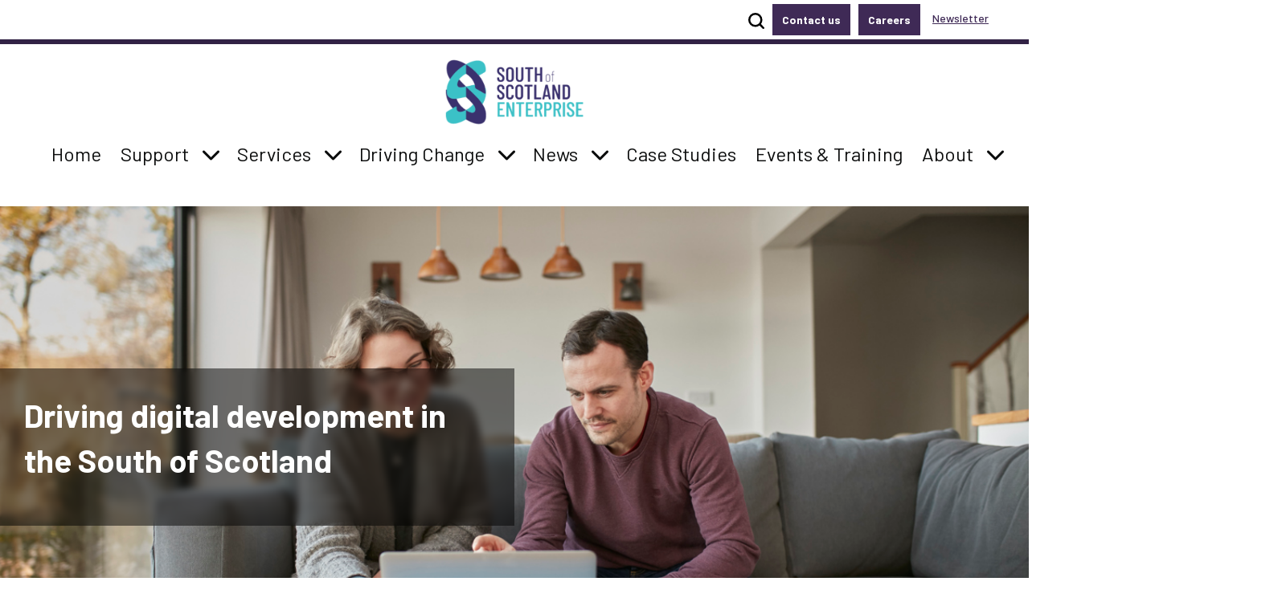

--- FILE ---
content_type: text/html; charset=utf-8
request_url: https://www.southofscotlandenterprise.com/driving-change/digital
body_size: 23036
content:


<!DOCTYPE html>
<html xmlns="http://www.w3.org/1999/xhtml" lang="en-GB">
<head>

	

<meta charset="utf-8" />
<meta http-equiv="X-UA-Compatible" content="IE=edge" />
<meta name="viewport" content="width=device-width, initial-scale=1" />
<title>Digital Development in the South of Scotland  </title>

<meta name="robots" content="FOLLOW, INDEX">
<meta name="description" content="Is your South of Scotland business or community ready to make the best of digital opportunities? Contact SOSE to find out about free digital training and advice.">
<meta name="keywords" content="">

<meta name="pageID" content="1330">

<link rel="apple-touch-icon" sizes="57x57" href="/assets/images/apple-icon-57x57.png">
<link rel="apple-touch-icon" sizes="60x60" href="/assets/images/apple-icon-60x60.png">
<link rel="apple-touch-icon" sizes="72x72" href="/assets/images/apple-icon-72x72.png">
<link rel="apple-touch-icon" sizes="76x76" href="/assets/images/apple-icon-76x76.png">
<link rel="apple-touch-icon" sizes="114x114" href="/assets/images/apple-icon-114x114.png">
<link rel="apple-touch-icon" sizes="120x120" href="/assets/images/apple-icon-120x120.png">
<link rel="apple-touch-icon" sizes="144x144" href="/assets/images/apple-icon-144x144.png">
<link rel="apple-touch-icon" sizes="152x152" href="/assets/images/apple-icon-152x152.png">
<link rel="apple-touch-icon" sizes="180x180" href="/assets/images/apple-icon-180x180.png">
<link rel="icon" type="image/png" sizes="192x192" href="/assets/images/android-icon-192x192.png">
<link rel="icon" type="image/png" sizes="32x32" href="/assets/images/favicon-32x32.png">
<link rel="icon" type="image/png" sizes="96x96" href="/assets/images/favicon-96x96.png">
<link rel="icon" type="image/png" sizes="16x16" href="/assets/images/favicon-16x16.png">
<meta name="msapplication-TileColor" content="#ffffff">
<meta name="msapplication-TileImage" content="/ms-icon-144x144.png">
<meta name="theme-color" content="#ffffff">
<meta property="og:title" content="Digital Development in the South of Scotland " />
<meta property="og:type" content="website" />
<meta property="og:url" content="/driving-change/digital/" />
<meta property="og:description" content="Is your South of Scotland business or community ready to make the best of digital opportunities? Contact SOSE to find out about free digital training and advice." />

<meta name="twitter:card" content="summary_large_image" />
<meta name="twitter:site" content="" />
<meta name="twitter:title" content="Digital Development in the South of Scotland " />
<meta name="twitter:description" content="Is your South of Scotland business or community ready to make the best of digital opportunities? Contact SOSE to find out about free digital training and advice." />




	<link rel="stylesheet" integrity="sha512-KfkfwYDsLkIlwQp6LFnl8zNdLGxu9YAA1QvwINks4PhcElQSvqcyVLLD9aMhXd13uQjoXtEKNosOWaZqXgel0g==" crossorigin="anonymous" referrerpolicy="no-referrer" href="https://cdnjs.cloudflare.com/ajax/libs/font-awesome/6.1.1/css/all.min.css" />
	<link rel="stylesheet" href="https://cdn.jsdelivr.net/npm/bootstrap@5.2.0-beta1/dist/css/bootstrap.min.css" />
	<link rel="stylesheet" href="https://cdn.jsdelivr.net/npm/bootstrap-icons@1.11.1/font/bootstrap-icons.css" />
	<link rel="stylesheet" href="https://cdn.jsdelivr.net/npm/swiper@11/swiper-bundle.min.css" />
	<link rel="stylesheet" type="text/css" href="/css/styles.min.css" />

	<script src="https://code.jquery.com/jquery-3.5.1.slim.min.js"></script>
	<link rel="stylesheet" integrity="sha256-p4NxAoJBhIIN+hmNHrzRCf9tD/miZyoHS5obTRR9BMY=" crossorigin="" href="https://unpkg.com/leaflet@1.9.4/dist/leaflet.css" />
	<!-- Make sure you put this AFTER Leaflet's CSS -->
	<script integrity="sha256-20nQCchB9co0qIjJZRGuk2/Z9VM+kNiyxNV1lvTlZBo=" crossorigin="" src="https://unpkg.com/leaflet@1.9.4/dist/leaflet.js">
	</script>

	
	<!-- Google Tag Manager -->
    <script>
    (function(w,d,s,l,i){w[l]=w[l]||[];w[l].push({'gtm.start':
    new Date().getTime(),event:'gtm.js'});var f=d.getElementsByTagName(s)[0],
    j=d.createElement(s),dl=l!='dataLayer'?'&l='+l:'';j.async=true;j.src=
    'https://www.googletagmanager.com/gtm.js?id='+i+dl;f.parentNode.insertBefore(j,f);
    })(window,document,'script','dataLayer','GTM-N2FF8HS');</script>
    <!-- End Google Tag Manager -->

	<!-- Google tag (gtag.js) -->
    <script async src="https://www.googletagmanager.com/gtag/js?id=G-99WVT5YSWN"></script>
    <script>
        window.dataLayer = window.dataLayer || [];
        function gtag() { dataLayer.push(arguments); }
        gtag('js', new Date());

        gtag('config', 'G-99WVT5YSWN');
    </script>


</head>
<body class="">

	<div class="skiplinks">
		<h2 class="sr-only">Accessibility links</h2>
		<ul class="skiplinks_items">
			<li>
				<a class="skiplinks_item sr-only" href="#main-content">Skip to main content</a>
			</li>
			<li>
				<a class="skiplinks_item sr-only" href="/legal/accessibility">Accessibility information</a>
			</li>
		</ul>
	</div>

	<label for="g-recaptcha-response" style="display:none">reCAPTCHA</label>

	
<div class="m-uppernav">
	<div class="container">
		<ul>
			<li>
				<button tabindex="0" js-showsearch type="button">
					<span class="sr-only">Show site search</span>
					<svg class="icon icon--magnifying-glass" aria-hidden="true">
						<use xlink:href="/assets/images/symbols.svg#magnifying-glass"></use>
					</svg>
				</button>
			</li>
			<li><a href="/contact-us/" role="button" class="btn btn-mini">Contact us</a></li>
			<li><a href="/about/careers/" role="button" class="btn btn-mini">Careers</a></li>
			<li><a href="#" role="button" data-bs-toggle="modal" data-bs-target="#newsletterModal" class="newsletter">Newsletter</a></li>
		</ul>
	</div>
</div>

<aside class="m-sitesearch" js-sitesearch>

	<form method="get" action="/search/" class="container">
		<label class="sr-only" for="query">Search query</label>
		<input value="" tabindex="0" type="text" name="query" id="query" data-searchurl="/search/" placeholder="Search the site">
		<button tabindex="0" js-showsearch>
			<span class="sr-only">Search</span>
			<svg class="icon icon--magnifying-glass" aria-hidden="true">
				<use xlink:href="/assets/images/symbols.svg#magnifying-glass"></use>
			</svg>
		</button>

		<button type="button" tabindex="0" js-sitesearchclose class="close">
			<span class="sr-only">Close site search</span>
			<svg class="icon icon--magnifying-glass" aria-hidden="true">
				<use xlink:href="/assets/images/symbols.svg#cross"></use>
			</svg>
		</button>
	</form>
</aside>

<header class="m-header" role="banner">

	<div class="container">
		<div class="site-logo">
			<a href="/">
				<span class="sr-only">South of Scotland Enterprise</span>
				<img src="/assets/images/logo.png" class="header__logo" alt="South of Scotland Enterprise Logo" title="South of Scotland Enterprise">
			</a>
		</div>
		<nav aria-labelledby="mainNavigation" js-mainnavigation>
			<h2 id="mainNavigation" class="sr-only">Site Main Navigation</h2>
			<ul>
						<li class="" >
							<a href="/" role="button">
									<span class="sr-only">Parent Page:</span>

								Home

							</a>


						</li>
						<li class=" has-submenu" aria-expanded="false">
							<a href="/support/" role="button">
									<span class="sr-only">Parent Page:</span>

								Support

							</a>

								<a href="#" js-showsubnavigation role="button" class="btn--chevron no-padding" title="Show Support sub navigation">
									<span class="sr-only">
										Show Support sub navigation
									</span>
									<i class="fa-solid fa-chevron-down"></i>
								</a>
								<ul>
										<li aria-expanded="false">
											<a href="/businesses/" role="button">

												Business


											</a>
										</li>
										<li aria-expanded="false">
											<a href="/community/" role="button">

												Community


											</a>
										</li>
										<li aria-expanded="false">
											<a href="/resources/" role="button">

												Resources


											</a>
										</li>
										<li aria-expanded="false">
											<a href="/support/grantsandfunding/" role="button">

												Grants &amp; Funding


											</a>
										</li>
								</ul>

						</li>
						<li class=" has-submenu" aria-expanded="false">
							<a href="/services/" role="button">
									<span class="sr-only">Parent Page:</span>

								Services

							</a>

								<a href="#" js-showsubnavigation role="button" class="btn--chevron no-padding" title="Show Services sub navigation">
									<span class="sr-only">
										Show Services sub navigation
									</span>
									<i class="fa-solid fa-chevron-down"></i>
								</a>
								<ul>
										<li aria-expanded="false">
											<a href="/services/hawickbusinesscentre/" role="button">

												Hawick Business Centre


											</a>
										</li>
										<li aria-expanded="false">
											<a href="/services/emerge-and-elevate/" role="button">

												Emerge &amp; Elevate


											</a>
										</li>
										<li aria-expanded="false">
											<a href="/services/pathways/" role="button">

												Pathways


											</a>
										</li>
								</ul>

						</li>
						<li class=" has-submenu" aria-expanded="false">
							<a href="/driving-change/" role="button">
									<span class="sr-only">Parent Page:</span>

								Driving Change

							</a>

								<a href="#" js-showsubnavigation role="button" class="btn--chevron no-padding" title="Show Driving Change sub navigation">
									<span class="sr-only">
										Show Driving Change sub navigation
									</span>
									<i class="fa-solid fa-chevron-down"></i>
								</a>
								<ul>
										<li aria-expanded="false">
											<a href="/driving-change/net-zero/" role="button">

												Net Zero


											</a>
										</li>
										<li aria-expanded="false">
											<a href="/driving-change/fair-work/" role="button">

												Fair Work


											</a>
										</li>
										<li aria-expanded="false">
											<a href="/driving-change/digital/" role="button">

												Digital


											</a>
										</li>
										<li aria-expanded="false">
											<a href="/driving-change/innovation/" role="button">

												Innovation


											</a>
										</li>
										<li aria-expanded="false">
											<a href="/driving-change/creative/" role="button">

												Creative Economy


											</a>
										</li>
										<li aria-expanded="false">
											<a href="/driving-change/youthadvisoryforum/" role="button">

												Youth Advisory Forum


											</a>
										</li>
								</ul>

						</li>
						<li class=" has-submenu" aria-expanded="false">
							<a href="/news/" role="button">
									<span class="sr-only">Parent Page:</span>

								News

							</a>

								<a href="#" js-showsubnavigation role="button" class="btn--chevron no-padding" title="Show News sub navigation">
									<span class="sr-only">
										Show News sub navigation
									</span>
									<i class="fa-solid fa-chevron-down"></i>
								</a>
								<ul>
										<li aria-expanded="false">
											<a href="/thesosespotlight/" role="button">

												The SOSE Spotlight Podcast


											</a>
										</li>
										<li aria-expanded="false">
											<a href="/mountain-bike-innovation-centre/" role="button">

												Mountain Bike Innovation Centre


											</a>
										</li>
								</ul>

						</li>
						<li class="" >
							<a href="/case-studies/" role="button">
									<span class="sr-only">Parent Page:</span>

								Case Studies

							</a>


						</li>
						<li class="" >
							<a href="/events-training/" role="button">
									<span class="sr-only">Parent Page:</span>

								Events &amp; Training

							</a>


						</li>
						<li class=" has-submenu" aria-expanded="false">
							<a href="/about/" role="button">
									<span class="sr-only">Parent Page:</span>

								About

							</a>

								<a href="#" js-showsubnavigation role="button" class="btn--chevron no-padding" title="Show About sub navigation">
									<span class="sr-only">
										Show About sub navigation
									</span>
									<i class="fa-solid fa-chevron-down"></i>
								</a>
								<ul>
										<li aria-expanded="false">
											<a href="/about/what-is-sose/" role="button">

												What is SOSE


											</a>
										</li>
										<li aria-expanded="false">
											<a href="/about/history/" role="button">

												History


											</a>
										</li>
										<li aria-expanded="false">
											<a href="/about/team/" role="button">

												Team


											</a>
										</li>
										<li aria-expanded="false">
											<a href="/about/board/" role="button">

												Board


											</a>
										</li>
										<li aria-expanded="false">
											<a href="/about/region/" role="button">

												Region


											</a>
										</li>
										<li aria-expanded="false">
											<a href="/about/careers/" role="button">

												Careers


											</a>
										</li>
								</ul>

						</li>
			</ul>
		</nav>

		<div class="mobilenav" data-navigation="menu-toggle">
			<h2 class="sr-only">Toggle main menu</h2>
			<button role="button" aria-expanded="false" aria-label="Toggle main menu" js-mobilenav>
				<span></span>
				<span></span>
				<span></span>
			</button>
		</div>

	</div>

	

<!-- Modal -->
<div class="modal fade" id="newsletterModal" tabindex="-1" aria-labelledby="newsletterModalLabel" aria-hidden="true">
	<div class="modal-dialog modal-lg modal-dialog-scrollable">
		<div class="modal-content">
			<div class="modal-header">
				<h1 class="modal-title fs-5" id="newsletterModalLabel">SOSE Newsletter Signup</h1>
				<button type="button" class="btn-close" data-bs-dismiss="modal" aria-label="Close"></button>
			</div>
			<div class="modal-body">
				<div class="m-forms new-newsletter-form">
					<div class="form-container show js-formcontainer">

<form action="/driving-change/digital" class="enquiry-form" enctype="multipart/form-data" id="newsletter-form" js-contact-form="" method="post">							<div class="enquiry-form__feedback" data-js-enquiry="feedback">
								<span id="enquiry-form__feedback-title" class="enquiry-form__feedback-title" data-js-enquiry="feedback-message">&nbsp;</span>
								<ol class="enquiry-form__feedback" aria-labelledby="enquiry-form__feedback-title" data-js-enquiry="feedback-errors"></ol>
							</div>
							<!--Email Address-->
							<div class="form-item">
								<label for="cc81e2b3-a771-487e-8eb7-cd4706747c9e_emailAddress">Email Address <span class="required" aria-hidden="true">*</span></label>
								<input type="email" maxlength="254" class="js-enquiry-input" data-key="Email address" name="emailAddress" id="cc81e2b3-a771-487e-8eb7-cd4706747c9e_emailAddress" title="Email address is required" pattern="[a-zA-Z0-9._%+-]+@[a-zA-Z0-9.-]+\.[a-zA-Z]{2,}$" required= aria-required="true" aria-describedby="validation-message-email" autocomplete="email">
								<div class="validation-message">
									<span id="validation-message-email" class="validation-message--hidden js-emailAddress-error" data-rule="notvalid">Please enter a valid email address</span>
								</div>
							</div>
							<!--First Name-->
							<div class="form-item">
								<label for="cc81e2b3-a771-487e-8eb7-cd4706747c9e_first-name">First Name</label>
								<input type="text" name="fname" id="cc81e2b3-a771-487e-8eb7-cd4706747c9e_first-name" autocomplete="given-name" />
							</div>
							<!--Last Name-->
							<div class="form-item">
								<label for="cc81e2b3-a771-487e-8eb7-cd4706747c9e_last-name">Last Name</label>
								<input type="text" name="lname" id="cc81e2b3-a771-487e-8eb7-cd4706747c9e_last-name" autocomplete="family-name" />
							</div>
							<!--Town Or City-->
							<div class="form-item">
								<label for="cc81e2b3-a771-487e-8eb7-cd4706747c9e_town-city">Town / City</label>
								<input type="text" name="townCity" id="cc81e2b3-a771-487e-8eb7-cd4706747c9e_town-city" autocomplete="address-level2" />
							</div>
							<!--Name Of Business-->
							<div class="form-item">
								<label for="cc81e2b3-a771-487e-8eb7-cd4706747c9e_name-of-business">Name of business / organisation (if applicable)</label>
								<input type="text" name="nameOfBusiness" id="cc81e2b3-a771-487e-8eb7-cd4706747c9e_name-of-business" autocomplete="organization" />
							</div>
							<!--Sector-->
							<div class="form-item">
								<label for="cc81e2b3-a771-487e-8eb7-cd4706747c9e_sector">Sector (if applicable)</label>
								<input type="text" name="sector" id="cc81e2b3-a771-487e-8eb7-cd4706747c9e_sector" />
							</div>
							<!--Please Tick All That Apply-->
							<div class="form-item">
								<p>Please tick all that apply:</p>
								<label>
									<input type="checkbox" name="individual" value="an-individual">
									An individual
								</label>
								<br>
								<label>
									<input type="checkbox" name="communityGroup" value="community-group">
									Community Group
								</label>
								<br>
								<label>
									<input type="checkbox" name="thirdSectorOrganisation" value="third-sector-organisation">
									Third Sector organisation
								</label>
								<br>
								<label>
									<input type="checkbox" name="publicSectorOrganisation" value="public-sector-organisation">
									Public Sector organisation
								</label>
								<br>
								<label>
									<input type="checkbox" name="business" value="business">
									Business
								</label>
							</div>
							<!--I Would Like To Receive (Tick All That Apply)-->
							<div class="form-item">
								<p>I would like to recieve (tick all that apply):</p>
								<label>
									<input type="checkbox" name="monthlyNewsletter" value="monthly-newsletter">
									Monthly Newsletter
								</label>
								<br>
								<label>
									<input type="checkbox" name="events" value="events">
									Events
								</label>
								<br>
								<label>
									<input type="checkbox" name="announcements" value="announcements">
									Announcements
								</label>
								<br>
								<label>
									<input type="checkbox" name="sectorSpecific" value="sector-specific">
									Sector Specific
								</label>
								<br>
								<label>
									<input type="checkbox" name="researchNewsletter" value="research-newsletter">
									Research newsletter
								</label>
							</div>
							<!--Marketing Permissions-->
							<div class="form-item">
								<label id="gdpr-label">
									Marketing Permissions <span class="req asterisk">*</span>
								</label>
								<p id="gdpr-description">Please select all the ways you would like to hear from South of Scotland Enterprise:</p>
								<label>
									<input type="checkbox" name="marketingPermission" value="marketing-permission">
									Email
								</label>

								<p id="gdpr-legal">You can unsubscribe at any time by clicking the link in the footer of our emails. For information about our privacy practices, please visit our website.</p>
								<div class="gdpr-footer">
									<a href="https://www.mailchimp.com/gdpr" target="_blank"><img src="https://cdn-images.mailchimp.com/icons/mailchimp-gdpr.svg" alt="GDPR"></a>
									<p>We use Mailchimp as our marketing platform. By clicking below to subscribe, you acknowledge that your information will be transferred to Mailchimp for processing. <a href="https://mailchimp.com/legal/terms" target="_blank">Learn more about Mailchimp's privacy practices here.</a></p>
								</div>
							</div>
							<!--ReCaptcha-->
							<div class="form-item">
								<div class="g-recaptcha" data-callback="recaptchaCallbackConfactForm" data-sitekey="6Lf8VKAhAAAAACN5n7zfcJU2vzKOIAtqdf2a7Oer" style="max-width: 303px;"></div>
								<div class="validation-message">
									<span class="validation-message--hidden" js-google-captcha>Please confirm you are human.</span>
								</div>
							</div>
							<!--Submit-->
							<div class="enquiry-form__submit">
								<div class="enquiry-form__btn">
									<button type="button" id="submit-newsletter-button" name="submitbutton" class="cta cta--primary js-enquiry-submit-button">
										<span class="cta__text">Submit</span>
									</button>
								</div>
								<svg class="icon spinner enquiry-form__spinner" aria-hidden="true">
									<use xlink:href="/assets/images/symbols.svg#spinner"></use>
								</svg>
							</div>
							<div class="enquiry-form__error enquiry-form__error--hidden js-enquiry-form-not-valid">
								<span id="formError">
									There was a problem with the information you entered. Review and correct these errors before continuing
								</span>
							</div>
<input name="__RequestVerificationToken" type="hidden" value="CfDJ8KdYqunWjPxMrte6O9S4r9chwf7ZCVM3BCCT4cZbkbY9r-5eUv5UvK-DdZZHMSHw64GX56AB-RR9A1sh77EPAnofx_b2avDeDRursHn17AukhYYzrk_8lMN5rECZINEZ17E251QzO2e7CGLuvydIdJs" /><input name="ufprt" type="hidden" value="CfDJ8KdYqunWjPxMrte6O9S4r9fm_f18ekb8ihUhuePG6Hsp6Z89yxkmPAwDKhvHM62cAW08ot_lNpYuZ9jl5m_2xpx8vbLQmT8OA2ju2Ih4srk6wJ2rmdX6NdiawHEY4Go6koV8q5XZqF896YHPcKQfEx0og638MOlypXYuJezUVr_H" /></form>
						<div class="enquiry-form__success">
							<div class="enquiry-form__icon">
								<svg class="icon" aria-hidden="true">
									<use xlink:href="/assets/images/symbols.svg#tick--circle"></use>
								</svg>
							</div>
							<span class="enquiry-form__title" aria-live="polite"></span>
						</div>

						<div class="enquiry-form__failed">
							<div class="enquiry-form__icon">
								<svg class="icon" aria-hidden="true">
									<title class="sr-only">failed</title>
									<use xlink:href="/assets/images/symbols.svg#cross--circle"></use>
								</svg>
							</div>
							<span class="enquiry-form__title" aria-live="polite"></span>
						</div>

					</div>
				</div>
			</div>
		</div>
	</div>
</div>

</header>

	<main role="main" id="main-content">
		



<section class="m-pagebanner">
	<div id="pageBanner" class="carousel">
		<div class="carousel-inner">
			<div class="carousel-item">
					<picture>
						<source srcset="/media/4xkjgvn4/lochend-chalets-port-of-menteith.jpg?width=1600&amp;height=800&amp;v=1d984b85f9c54b0" media="(min-width:1366px)">
						<source srcset="/media/4xkjgvn4/lochend-chalets-port-of-menteith.jpg?width=1200&amp;height=600&amp;v=1d984b85f9c54b0" media="(min-width:1024px)">
						<source srcset="/media/4xkjgvn4/lochend-chalets-port-of-menteith.jpg?width=1024&amp;height=400&amp;v=1d984b85f9c54b0" media="(min-width:768px)">
						<source srcset="/media/4xkjgvn4/lochend-chalets-port-of-menteith.jpg?width=768&amp;height=300&amp;v=1d984b85f9c54b0)" media="(min-width:540px)">
						<img src="/media/4xkjgvn4/lochend-chalets-port-of-menteith.jpg?width=540&amp;height=250&amp;v=1d984b85f9c54b0" alt="Digital Development in the South of Scotland" title=>
					</picture>
				<div class="container">
						<div class="text">
							<h1><strong>Driving digital development in the South of Scotland</strong></h1>
						</div>

				</div>
			</div>
		</div>
	</div>
</section>
	<section class="m-imagetextlinks">
		<div class="container">


			

		</div>

			<div class="items">
					<div class="item">
						<div class="container">
							<div class="summary">
								<div class="body">
									<h1><strong>Digital Development in the South of Scotland</strong></h1>
<p>Digital enterprise represents a huge opportunity for businesses and communities in the South of Scotland, and SOSE is playing a key role in driving digital forward. </p>
<p>Popular <a href="/services/" title="Services">services</a> to help you get geared up for digital success include free training, events, Digital Boost grants, and dedicated support from digital development and innovation specialists.</p>
<p>We also run events around strategic topics for the region, including 5G, rural broadband, and digital skills development, and are planning new initiatives to support digital start-ups.</p>
<p>Whatever your digital interest, you’re bound to find SOSE support to help you to raise your game, so get in touch to book a session with a SOSE adviser.</p>
								</div>

									<div class="buttons">
											<a href="/contact-us/" class="cta cta--primary-inverse">
												<span class="cta__text">
													Contact Us
													<span class="sr-only">about Contact Us</span>
												</span>
											</a>
									</div>

							</div>

						</div>
					</div>
					<div class="item">
						<div class="container">
							<div class="summary">
								<div class="body">
									<h1>National AI Adoption Programme</h1>
<p>The Scottish Government-funded National AI Adoption Programme supports small and medium-sized organisations (SMEs) that are interested in adopting Artificial Intelligence (AI).</p>
<p>Learn more about the programme and how to apply here.</p>
								</div>

									<div class="buttons">
											<a href="/driving-change/digital/ai-adoption-programme/" class="cta cta--primary-inverse">
												<span class="cta__text">
													National AI Adoption Programme
													<span class="sr-only">about National AI Adoption Programme</span>
												</span>
											</a>
									</div>

							</div>

						</div>
					</div>
					<div class="item">
						<div class="container">
							<div class="summary">
								<div class="body">
									<h1><strong>SOSE Digital Strategy</strong></h1>
<p>SOSE published its <a href="/media/4w2dvjju/sose-digital-strategy.pdf" title="Digital Strategy">Digital Strategy in 2022</a>. This sets out its vision and ambitions for growing the digital economy, and unlocking potential in the South.</p>
<p>The Digital Strategy draws on findings in the SOSE Digital Economy Business Survey, which show that although digital engagement has grown,</p>
<p>business investment in digital is still well below the Scottish average. This means plenty of scope for future development by every scale and sector of enterprise.</p>
<p>Whether you’re a community group needing social media training, a retailer getting into e-commerce, or a tech start-up looking to scale quickly, SOSE can help.</p>
<p>See further resources to explore below.</p>
								</div>


							</div>

						</div>
					</div>
			</div>

	</section>

	<section class="m-imagetextlinks">
		<div class="container">

				<h2>Digital Business Resources</h2>

			

		</div>

			<div class="items">
					<div class="item">
						<div class="container">
							<div class="summary">
								<div class="body">
									<p><strong>SOSE Digital Strategy 2022</strong></p>
<p>Accessible overview of SOSE digital mission and business goals.</p>
								</div>

									<div class="buttons">
											<a href="/media/qbcp3bqr/sose-digital-strategy.pdf" class="cta cta--primary-inverse">
												<span class="cta__text">
													SOSE Digital Strategy
													<span class="sr-only">about SOSE Digital Strategy</span>
												</span>
											</a>
									</div>

							</div>

						</div>
					</div>
					<div class="item">
						<div class="container">
							<div class="summary">
								<div class="body">
									<p><strong>Digital Skills Provision Map</strong></p>
<p class="MsoNormal">The interactive map shows businesses where to go to source the digital education, training, and development they need in the South of Scotland and contains links to access further information.</p>
								</div>

									<div class="buttons">
											<a href="/media/ij5epfcj/digital-skills-map-interactive-jan-24.pdf" class="cta cta--primary-inverse">
												<span class="cta__text">
													Digital Skills Map Interactive Jan 24
													<span class="sr-only">about Digital Skills Map Interactive Jan 24</span>
												</span>
											</a>
									</div>

							</div>

						</div>
					</div>
					<div class="item">
						<div class="container">
							<div class="summary">
								<div class="body">
									<p><strong>Business Gateway's Digital Resources</strong></p>
<p>Guides, articles and more on how digital can help you to improve your business, people and processes.</p>
								</div>

									<div class="buttons">
											<a href="https://www.bgateway.com/resources/digitalskills/digital-resources" class="cta cta--primary-inverse" target="_blank">
												<span class="cta__text">
													Business Gateway Digital Resources
													<span class="sr-only">about Business Gateway Digital Resources</span>
														<span class="sr-only">external link which will open in a new window</span>
												</span>
											</a>
									</div>

							</div>

						</div>
					</div>
					<div class="item">
						<div class="container">
							<div class="summary">
								<div class="body">
									<p><strong>Business Panel Survey</strong></p>
<p>Infographics from region-wide business survey.</p>
								</div>

									<div class="buttons">
											<a href="/business-panel-surveys/" class="cta cta--primary-inverse">
												<span class="cta__text">
													Business Panel Surveys
													<span class="sr-only">about Business Panel Surveys</span>
												</span>
											</a>
									</div>

							</div>

						</div>
					</div>
			</div>

	</section>

	<section class="m-quote" style="background-color: #; color: #">
		<div class="container">
			<blockquote>
				<div class="text">
					<p>We want to provide clarity and context, and to match digital solutions to enterprise challenges. Digital is critical, now more than ever, and we need to ensure that the South of Scotland is part of our Digital Nation.</p>
					<cite>Jane Morrison-Ross, CEO, SOSE </cite>
				</div>
			</blockquote>
		</div>
	</section>

	</main>


		<!--Override Preamble / Cta Label-->
		<section class="m-enquiryformheader">
			<div class="container">
<p>To get free advice on digital development for your business or enterprising community, get in touch to connect with a SOSE digital adviser.</p>				<button type="button" js-showform class="cta cta--primary">
					Contact us today &raquo;
				</button>
			</div>
		</section>


<section class="m-enquiryform new-enquiry-form">
    <div class="form-container" js-formcontainer>
<form action="/driving-change/digital" class="enquiry-form js-enquiry-form" enctype="multipart/form-data" id="enquiry-form" method="post" name="enquiry-form">            <input type="hidden" class="js-enquiry-input" id="serviceType" name="serviceType" value="SE generic enquiry" />
            <input type="hidden" class="js-enquiry-input" id="queueId" name="queueId" value="SoSE Admin" />
            <input type="hidden" class="js-enquiry-input" id="enquiryTitle" name="enquiryTitle" value="Contact enquiry" />
            <input type="hidden" class="js-enquiry-input" id="partnerId" name="partnerId" value="DE759881-E2D9-4587-094F-08D7B6B6D1D1" />
            <input type="hidden" class="js-enquiry-input" id="emailTemplateId" name="emailTemplateId" value="ac3fb4b6-6f90-49bd-be3d-3b2afa23c476" />
            <input type="hidden" class="js-enquiry-input" id="fromAddress" name="fromAddress" value="noreply@southofscotlandenterprise.com" />
            <input type="hidden" class="js-enquiry-input" id="fromName" name="fromName" value="South of Scotland Enterprise" />
            <input type="hidden" class="js-enquiry-input" id="addressKey" name="addressKey" value= data-js-enquiry="address-key-input" />
            <input type="hidden" class="js-enquiry-input" id="type" name="type" value="Website" />
            <input type="hidden" class="js-enquiry-input" id="source" name="source" value="SOSE Website" />
            <input type="hidden" class="js-enquiry-input" id="staffname" name="staffname" value= />
            <div class="enquiry-form__feedback" data-js-enquiry="feedback">
                <span id="enquiry-form__feedback-title" class="enquiry-form__feedback-title" data-js-enquiry="feedback-message">&nbsp;</span>
                <ol class="enquiry-form__feedback" aria-labelledby="enquiry-form__feedback-title" data-js-enquiry="feedback-errors"></ol>
            </div>
            <div class="form-item">
                <label for="enquiryAbout">What is your enquiry about? <span class="enquiry-form__label-required" aria-hidden="true">*</span></label>
                <div class="select-box select-box--narrow">
                    <select class="select-box__select js-enquiry-input" name="enquiryAbout" id="enquiryAbout" title="Please select your enquiry type" required aria-required="true">
                        <option class='select-box__option' value='' >Choose from the following</option>
<option class='select-box__option' value='033e597e-4e3e-ed11-bba2-0022484388f1' label='Events' id='033e597e-4e3e-ed11-bba2-0022484388f1' name='Events' >Events</option><option class='select-box__option' value='063e597e-4e3e-ed11-bba2-0022484388f1' label='Expert Support' id='063e597e-4e3e-ed11-bba2-0022484388f1' name='Expert Support' >Expert Support</option><option class='select-box__option' value='e8c15986-4e3e-ed11-bba2-0022484388f1' label='Freedom of Information' id='e8c15986-4e3e-ed11-bba2-0022484388f1' name='Freedom of Information' >Freedom of Information</option><option class='select-box__option' value='eac15986-4e3e-ed11-bba2-0022484388f1' label='Funding and Grants' id='eac15986-4e3e-ed11-bba2-0022484388f1' name='Funding and Grants' >Funding and Grants</option><option class='select-box__option' value='83435893-4e3e-ed11-bba2-0022484388f1' label='Improving Business Practices' id='83435893-4e3e-ed11-bba2-0022484388f1' name='Improving Business Practices' >Improving Business Practices</option><option class='select-box__option' value='e9502e9a-4e3e-ed11-bba2-0022484388f1' label='Innovation / Research & Development' id='e9502e9a-4e3e-ed11-bba2-0022484388f1' name='Innovation / Research & Development' >Innovation / Research & Development</option><option class='select-box__option' value='e9befccf-4f3e-ed11-bba2-0022484388f1' label='Other' id='e9befccf-4f3e-ed11-bba2-0022484388f1' name='Other' >Other</option><option class='select-box__option' value='4bba2fd7-4f3e-ed11-bba2-0022484388f1' label='Provide Feedback' id='4bba2fd7-4f3e-ed11-bba2-0022484388f1' name='Provide Feedback' >Provide Feedback</option><option class='select-box__option' value='4dba2fd7-4f3e-ed11-bba2-0022484388f1' label='Website Technical Problem' id='4dba2fd7-4f3e-ed11-bba2-0022484388f1' name='Website Technical Problem' >Website Technical Problem</option><option class='select-box__option' value='d0184b3b-114b-ed11-bba2-6045bd0f761a' label='Property And Land' id='d0184b3b-114b-ed11-bba2-6045bd0f761a' name='Property And Land' >Property And Land</option><option class='select-box__option' value='3539e7c9-7152-f011-877a-6045bd121729' label='Pathways' id='3539e7c9-7152-f011-877a-6045bd121729' name='Pathways' >Pathways</option>                    </select>
                </div>
                <div class="validation-message">
                    <span data-rule="notvalid" class="validation-message--hidden js-enquiryAbout-error">Please tell us what your enquiry is about</span>
                </div>
            </div>
            <!-- Enquiry Reason - Funding and Grants -->
            <div class="form-item" style="display: none;" id="enquiryReasonFunding">
                <label for="enquiryReasonFundingGrants">What is the reason for your enquiry? - FUNDING AND GRANTS <span class="enquiry-form__label-required" aria-hidden="true">*</span></label>
                <div class="select-box select-box--narrow">
                    <select class="select-box__select js-enquiry-input" id="fundingGrantsSelect" name="enquiryReasonFundingGrants">
                        <option class="select-box__option" value="">Choose from the following</option>

<option class='select-box__option' value='6adb7e08-503e-ed11-bba2-0022484388f1' label='Expansion' id='6adb7e08-503e-ed11-bba2-0022484388f1' name='Expansion' >Expansion</option><option class='select-box__option' value='6ddb7e08-503e-ed11-bba2-0022484388f1' label='Innovation' id='6ddb7e08-503e-ed11-bba2-0022484388f1' name='Innovation' >Innovation</option><option class='select-box__option' value='58133e1e-503e-ed11-bba2-0022484388f1' label='Improvement' id='58133e1e-503e-ed11-bba2-0022484388f1' name='Improvement' >Improvement</option><option class='select-box__option' value='19317f24-503e-ed11-bba2-0022484388f1' label='Diversification' id='19317f24-503e-ed11-bba2-0022484388f1' name='Diversification' >Diversification</option><option class='select-box__option' value='756e9c2e-503e-ed11-bba2-0022484388f1' label='Community Development' id='756e9c2e-503e-ed11-bba2-0022484388f1' name='Community Development' >Community Development</option>
                    </select>
                </div>
                <div class="validation-message">
                    <span data-rule="notvalid" class="validation-message--hidden js-enquiryReasonFundingGrants-error">Please tell us the reason for your funding and grants enquiry</span>
                </div>
            </div>
            <!-- Enquiry Reason - Events -->
            <div class="form-item" style="display: none;" id="enquiryReasonEvents">
                <label for="enquiryReasonEvents">What is the reason for your enquiry? - EVENTS<span class="enquiry-form__label-required" aria-hidden="true">*</span></label>
                <div class="select-box select-box--narrow">
                    <select class="select-box__select js-enquiry-input" id="eventsSelect" name="enquiryReasonEvents">
                        <option class="select-box__option" value="">Choose from the following</option>

<option class='select-box__option' value='edec7136-503e-ed11-bba2-0022484388f1' label='Events' id='edec7136-503e-ed11-bba2-0022484388f1' name='Events' >Events</option>
                    </select>
                </div>
                <div class="validation-message">
                    <span data-rule="notvalid" class="validation-message--hidden js-enquiryReasonEvents-error">Please tell us the reason for your events enquiry</span>
                </div>
            </div>
            <!-- Enquiry Reason - Expert Support -->
            <div class="form-item" style="display: none;" id="enquiryReasonExpert">
                <label for="enquiryReasonExpertSupport">What is the reason for your enquiry? - EXPERT SUPPORT<span class="enquiry-form__label-required" aria-hidden="true">*</span></label>
                <div class="select-box select-box--narrow">
                    <select class="select-box__select js-enquiry-input" id="expertSupportSelect" name="enquiryReasonExpertSupport">
                        <option class="select-box__option" value="">Choose from the following</option>

<option class='select-box__option' value='5548a73f-503e-ed11-bba2-0022484388f1' label='ICT / Digital' id='5548a73f-503e-ed11-bba2-0022484388f1' name='ICT / Digital' >ICT / Digital</option><option class='select-box__option' value='74b3134a-503e-ed11-bba2-0022484388f1' label='International Trade' id='74b3134a-503e-ed11-bba2-0022484388f1' name='International Trade' >International Trade</option><option class='select-box__option' value='754ba45b-503e-ed11-bba2-0022484388f1' label='HR / Workforce Development' id='754ba45b-503e-ed11-bba2-0022484388f1' name='HR / Workforce Development' >HR / Workforce Development</option><option class='select-box__option' value='2aeaf461-503e-ed11-bba2-0022484388f1' label='Strategy' id='2aeaf461-503e-ed11-bba2-0022484388f1' name='Strategy' >Strategy</option><option class='select-box__option' value='6711f574-503e-ed11-bba2-0022484388f1' label='Marketing' id='6711f574-503e-ed11-bba2-0022484388f1' name='Marketing' >Marketing</option><option class='select-box__option' value='cd36977d-503e-ed11-bba2-0022484388f1' label='Innovation and Business Improvement' id='cd36977d-503e-ed11-bba2-0022484388f1' name='Innovation and Business Improvement' >Innovation and Business Improvement</option><option class='select-box__option' value='77bff08b-503e-ed11-bba2-0022484388f1' label='Low Carbon / Net Zero' id='77bff08b-503e-ed11-bba2-0022484388f1' name='Low Carbon / Net Zero' >Low Carbon / Net Zero</option>
                    </select>
                </div>
                <div class="validation-message">
                    <span data-rule="notvalid" class="validation-message--hidden js-enquiryReasonExpertSupport-error">Please tell us the reason for your expert support enquiry</span>
                </div>
            </div>
            <!-- Enquiry Reason - Improving Business Practices -->
            <div class="form-item" style="display: none;" id="enquiryReasonImproving">
                <label for="enquiryReasonImprovingBusiness">What is the reason for your enquiry? - IMPROVING BUSINESS PRACTICES<span class="enquiry-form__label-required" aria-hidden="true">*</span></label>
                <div class="select-box select-box--narrow">
                    <select class="select-box__select js-enquiry-input" id="improvingBusinessSelect" name="enquiryReasonImprovingBusiness">
                        <option class="select-box__option" value="">Choose from the following</option>

<option class='select-box__option' value='a2cbfa94-503e-ed11-bba2-0022484388f1' label='Net Zero' id='a2cbfa94-503e-ed11-bba2-0022484388f1' name='Net Zero' >Net Zero</option><option class='select-box__option' value='713082a1-503e-ed11-bba2-0022484388f1' label='Fair Work / Workforce' id='713082a1-503e-ed11-bba2-0022484388f1' name='Fair Work / Workforce' >Fair Work / Workforce</option><option class='select-box__option' value='d97e80ae-503e-ed11-bba2-0022484388f1' label='Digital' id='d97e80ae-503e-ed11-bba2-0022484388f1' name='Digital' >Digital</option><option class='select-box__option' value='018816b6-503e-ed11-bba2-0022484388f1' label='Innovation' id='018816b6-503e-ed11-bba2-0022484388f1' name='Innovation' >Innovation</option><option class='select-box__option' value='694119c3-503e-ed11-bba2-0022484388f1' label='Diversification' id='694119c3-503e-ed11-bba2-0022484388f1' name='Diversification' >Diversification</option>
                    </select>
                </div>
                <div class="validation-message">
                    <span data-rule="notvalid" class="validation-message--hidden js-enquiryReasonImprovingBusiness-error">Please tell us the reason for your improving business practices enquiry</span>
                </div>
            </div>
            <!-- Enquiry Reason - Innovation / Research & Development -->
            <div class="form-item" style="display: none;" id="enquiryReasonInnovation">
                <label for="enquiryReasonInnovationResearch">What is the reason for your enquiry? - INNOVATION / RESEARCH AND DEVELOPMENT<span class="enquiry-form__label-required" aria-hidden="true">*</span></label>
                <div class="select-box select-box--narrow">
                    <select class="select-box__select js-enquiry-input" id="innovationSelect" name="enquiryReasonInnovationResearch">
                        <option class="select-box__option" value="">Choose from the following</option>

<option class='select-box__option' value='019ec4cf-503e-ed11-bba2-0022484388f1' label='Product Development' id='019ec4cf-503e-ed11-bba2-0022484388f1' name='Product Development' >Product Development</option><option class='select-box__option' value='b1d747d6-503e-ed11-bba2-0022484388f1' label='Digital' id='b1d747d6-503e-ed11-bba2-0022484388f1' name='Digital' >Digital</option><option class='select-box__option' value='47d5c7e2-503e-ed11-bba2-0022484388f1' label='Diversification / Adaptation' id='47d5c7e2-503e-ed11-bba2-0022484388f1' name='Diversification / Adaptation' >Diversification / Adaptation</option>
                    </select>
                </div>
                <div class="validation-message">
                    <span data-rule="notvalid" class="validation-message--hidden js-enquiryReasonInnovationResearch-error">Please tell us the reason for your innovation / research & development enquiry</span>
                </div>
            </div>
            <!-- Enquiry Reason - Property and Land -->
            <div class="form-item" style="display: none;" id="enquiryReasonProperty">
                <label for="enquiryReasonPropertyLand">What is the reason for your enquiry? - PROPERTY AND LAND <span class="enquiry-form__label-required" aria-hidden="true">*</span></label>
                <div class="select-box select-box--narrow">
                    <select class="select-box__select js-enquiry-input" id="propertyLandSelect" name="enquiryReasonPropertyLand">
                        <option class="select-box__option" value="">Choose from the following</option>

<option class='select-box__option' value='5844cb42-114b-ed11-bba2-6045bd0f761a' label='Property and Land Purchase' id='5844cb42-114b-ed11-bba2-6045bd0f761a' name='Property and Land Purchase' >Property and Land Purchase</option><option class='select-box__option' value='b7269df6-114b-ed11-bba2-6045bd0f761a' label='Property and Land Rental' id='b7269df6-114b-ed11-bba2-6045bd0f761a' name='Property and Land Rental' >Property and Land Rental</option>
                    </select>
                </div>
                <div class="validation-message">
                    <span data-rule="notvalid" class="validation-message--hidden js-enquiryReasonPropertyLand-error">Please tell us the reason for your property and land enquiry</span>
                </div>
            </div>
            <!-- Enquiry Reason - Property and Land Usage -->
            <div class="form-item" style="display: none;" id="enquiryReasonPropertyUsage">
                <label for="enquiryReasonPropertyLandUsage">Property and Land Usage - PROPERTY AND LAND USAGE<span class="enquiry-form__label-required" aria-hidden="true">*</span></label>
                <div class="select-box select-box--narrow">
                    <select class="select-box__select js-enquiry-input" id="propertyLandUsageSelect" name="enquiryReasonPropertyLandUsage">
                        <option class="select-box__option" value="">Choose from the following</option>

<option class='select-box__option' value='e716abcc-fc4d-ed11-bba2-0022484388f1' label='Office' id='e716abcc-fc4d-ed11-bba2-0022484388f1' name='Office' >Office</option><option class='select-box__option' value='e916abcc-fc4d-ed11-bba2-0022484388f1' label='Retail' id='e916abcc-fc4d-ed11-bba2-0022484388f1' name='Retail' >Retail</option><option class='select-box__option' value='5e1182da-fc4d-ed11-bba2-0022484388f1' label='Industrial' id='5e1182da-fc4d-ed11-bba2-0022484388f1' name='Industrial' >Industrial</option><option class='select-box__option' value='5f1182da-fc4d-ed11-bba2-0022484388f1' label='Land' id='5f1182da-fc4d-ed11-bba2-0022484388f1' name='Land' >Land</option>
                    </select>
                </div>
                <div class="validation-message">
                    <span data-rule="notvalid" class="validation-message--hidden js-enquiryReasonPropertyLandUsage-error">Please tell us what the property and land are used for</span>
                </div>
            </div>
            <!-- Enquiry Reason - Property and Land Location -->
            <div class="form-item" style="display: none;" id="enquiryReasonPropertyLocation">
                <label for="enquiryReasonPropertyLandLocation"> Property and Land Location - PROPERTY AND LAND LOCATION<span class="enquiry-form__label-required" aria-hidden="true">*</span></label>
                <div class="select-box select-box--narrow">
                    <select class="select-box__select js-enquiry-input" id="propertyLandLocationSelect" name="enquiryReasonPropertyLandLocation">
                        <option class="select-box__option" value="">Choose from the following</option>

<option class='select-box__option' value='0f2434ad-2222-f011-998a-0022484146b8' label='South of Scotland' id='0f2434ad-2222-f011-998a-0022484146b8' name='South of Scotland' >South of Scotland</option><option class='select-box__option' value='fa5869d8-2222-f011-998a-0022484146b8' label='DG1' id='fa5869d8-2222-f011-998a-0022484146b8' name='DG1' >DG1</option><option class='select-box__option' value='c42397e5-2222-f011-998a-0022484146b8' label='DG10' id='c42397e5-2222-f011-998a-0022484146b8' name='DG10' >DG10</option><option class='select-box__option' value='d12397e5-2222-f011-998a-0022484146b8' label='DG11' id='d12397e5-2222-f011-998a-0022484146b8' name='DG11' >DG11</option><option class='select-box__option' value='459648ed-2222-f011-998a-0022484146b8' label='DG12' id='459648ed-2222-f011-998a-0022484146b8' name='DG12' >DG12</option><option class='select-box__option' value='489648ed-2222-f011-998a-0022484146b8' label='DG13' id='489648ed-2222-f011-998a-0022484146b8' name='DG13' >DG13</option><option class='select-box__option' value='4534b0f7-2222-f011-998a-0022484146b8' label='DG2' id='4534b0f7-2222-f011-998a-0022484146b8' name='DG2' >DG2</option><option class='select-box__option' value='4834b0f7-2222-f011-998a-0022484146b8' label='DG5' id='4834b0f7-2222-f011-998a-0022484146b8' name='DG5' >DG5</option><option class='select-box__option' value='eb66dffd-2222-f011-998a-0022484146b8' label='DG7' id='eb66dffd-2222-f011-998a-0022484146b8' name='DG7' >DG7</option><option class='select-box__option' value='18960e04-2322-f011-998a-0022484146b8' label='DG8' id='18960e04-2322-f011-998a-0022484146b8' name='DG8' >DG8</option><option class='select-box__option' value='1a980e04-2322-f011-998a-0022484146b8' label='DG9' id='1a980e04-2322-f011-998a-0022484146b8' name='DG9' >DG9</option><option class='select-box__option' value='1f990d23-2322-f011-998a-0022484146b8' label='EH43' id='1f990d23-2322-f011-998a-0022484146b8' name='EH43' >EH43</option><option class='select-box__option' value='2d990d23-2322-f011-998a-0022484146b8' label='TD1' id='2d990d23-2322-f011-998a-0022484146b8' name='TD1' >TD1</option><option class='select-box__option' value='2c794d29-2322-f011-998a-0022484146b8' label='TD11' id='2c794d29-2322-f011-998a-0022484146b8' name='TD11' >TD11</option><option class='select-box__option' value='735a6e2f-2322-f011-998a-0022484146b8' label='TD14' id='735a6e2f-2322-f011-998a-0022484146b8' name='TD14' >TD14</option><option class='select-box__option' value='c15a6e2f-2322-f011-998a-0022484146b8' label='TD4' id='c15a6e2f-2322-f011-998a-0022484146b8' name='TD4' >TD4</option><option class='select-box__option' value='009e7235-2322-f011-998a-0022484146b8' label='TD5' id='009e7235-2322-f011-998a-0022484146b8' name='TD5' >TD5</option><option class='select-box__option' value='2376f03b-2322-f011-998a-0022484146b8' label='TD7' id='2376f03b-2322-f011-998a-0022484146b8' name='TD7' >TD7</option><option class='select-box__option' value='818dee41-2322-f011-998a-0022484146b8' label='TD8' id='818dee41-2322-f011-998a-0022484146b8' name='TD8' >TD8</option><option class='select-box__option' value='8d8dee41-2322-f011-998a-0022484146b8' label='TD9' id='8d8dee41-2322-f011-998a-0022484146b8' name='TD9' >TD9</option><option class='select-box__option' value='847b47b0-57ad-ed11-83ff-0022484388f1' label='Dumfries and Galloway' id='847b47b0-57ad-ed11-83ff-0022484388f1' name='Dumfries and Galloway' >Dumfries and Galloway</option><option class='select-box__option' value='27d496e3-57ad-ed11-83ff-0022484388f1' label='Scottish Borders' id='27d496e3-57ad-ed11-83ff-0022484388f1' name='Scottish Borders' >Scottish Borders</option><option class='select-box__option' value='b8ae5dec-57ad-ed11-83ff-0022484388f1' label='Selkirk' id='b8ae5dec-57ad-ed11-83ff-0022484388f1' name='Selkirk' >Selkirk</option><option class='select-box__option' value='d2e907f5-57ad-ed11-83ff-0022484388f1' label='Galashiels' id='d2e907f5-57ad-ed11-83ff-0022484388f1' name='Galashiels' >Galashiels</option><option class='select-box__option' value='3fa63f00-58ad-ed11-83ff-0022484388f1' label='Hawick' id='3fa63f00-58ad-ed11-83ff-0022484388f1' name='Hawick' >Hawick</option><option class='select-box__option' value='43a63f00-58ad-ed11-83ff-0022484388f1' label='Kelso' id='43a63f00-58ad-ed11-83ff-0022484388f1' name='Kelso' >Kelso</option><option class='select-box__option' value='26ee8d0e-58ad-ed11-83ff-0022484388f1' label='Peebles' id='26ee8d0e-58ad-ed11-83ff-0022484388f1' name='Peebles' >Peebles</option><option class='select-box__option' value='7b54411a-58ad-ed11-83ff-0022484388f1' label='Eyemouth' id='7b54411a-58ad-ed11-83ff-0022484388f1' name='Eyemouth' >Eyemouth</option><option class='select-box__option' value='cb7aa421-58ad-ed11-83ff-0022484388f1' label='Duns' id='cb7aa421-58ad-ed11-83ff-0022484388f1' name='Duns' >Duns</option><option class='select-box__option' value='801d4129-58ad-ed11-83ff-0022484388f1' label='Jedburgh' id='801d4129-58ad-ed11-83ff-0022484388f1' name='Jedburgh' >Jedburgh</option><option class='select-box__option' value='2ba7cd2f-58ad-ed11-83ff-0022484388f1' label='Lauder' id='2ba7cd2f-58ad-ed11-83ff-0022484388f1' name='Lauder' >Lauder</option><option class='select-box__option' value='a9cdcf44-5aad-ed11-83ff-0022484388f1' label='Earlston' id='a9cdcf44-5aad-ed11-83ff-0022484388f1' name='Earlston' >Earlston</option><option class='select-box__option' value='d8073852-5aad-ed11-83ff-0022484388f1' label='Walkerburn' id='d8073852-5aad-ed11-83ff-0022484388f1' name='Walkerburn' >Walkerburn</option><option class='select-box__option' value='4bae445e-5aad-ed11-83ff-0022484388f1' label='Melrose' id='4bae445e-5aad-ed11-83ff-0022484388f1' name='Melrose' >Melrose</option><option class='select-box__option' value='06d0a168-5aad-ed11-83ff-0022484388f1' label='Newcastleton' id='06d0a168-5aad-ed11-83ff-0022484388f1' name='Newcastleton' >Newcastleton</option><option class='select-box__option' value='d09f8e73-5aad-ed11-83ff-0022484388f1' label='Coldstream' id='d09f8e73-5aad-ed11-83ff-0022484388f1' name='Coldstream' >Coldstream</option><option class='select-box__option' value='5f5ee98d-5aad-ed11-83ff-0022484388f1' label='Langholm' id='5f5ee98d-5aad-ed11-83ff-0022484388f1' name='Langholm' >Langholm</option><option class='select-box__option' value='243ea6a2-5aad-ed11-83ff-0022484388f1' label='Annan' id='243ea6a2-5aad-ed11-83ff-0022484388f1' name='Annan' >Annan</option><option class='select-box__option' value='5aecb07b-9753-ed11-9562-0022484388f1' label='Carsphairn' id='5aecb07b-9753-ed11-9562-0022484388f1' name='Carsphairn' >Carsphairn</option><option class='select-box__option' value='a8986f8a-9753-ed11-9562-0022484388f1' label='Castle Douglas' id='a8986f8a-9753-ed11-9562-0022484388f1' name='Castle Douglas' >Castle Douglas</option><option class='select-box__option' value='587befb2-c1a7-ed11-aad1-6045bdf16a21' label='Dumfries' id='587befb2-c1a7-ed11-aad1-6045bdf16a21' name='Dumfries' >Dumfries</option><option class='select-box__option' value='d58f61bd-c1a7-ed11-aad1-6045bdf16a21' label='Duns' id='d58f61bd-c1a7-ed11-aad1-6045bdf16a21' name='Duns' >Duns</option><option class='select-box__option' value='66215dcf-c1a7-ed11-aad1-6045bdf16a21' label='Gatehouse of Fleet' id='66215dcf-c1a7-ed11-aad1-6045bdf16a21' name='Gatehouse of Fleet' >Gatehouse of Fleet</option><option class='select-box__option' value='69215dcf-c1a7-ed11-aad1-6045bdf16a21' label='Gretna' id='69215dcf-c1a7-ed11-aad1-6045bdf16a21' name='Gretna' >Gretna</option><option class='select-box__option' value='beb052de-c1a7-ed11-aad1-6045bdf16a21' label='Innerleithen' id='beb052de-c1a7-ed11-aad1-6045bdf16a21' name='Innerleithen' >Innerleithen</option><option class='select-box__option' value='a2cfe0e6-c1a7-ed11-aad1-6045bdf16a21' label='Kirkcudbright' id='a2cfe0e6-c1a7-ed11-aad1-6045bdf16a21' name='Kirkcudbright' >Kirkcudbright</option><option class='select-box__option' value='74fdadef-c1a7-ed11-aad1-6045bdf16a21' label='Lockerbie' id='74fdadef-c1a7-ed11-aad1-6045bdf16a21' name='Lockerbie' >Lockerbie</option><option class='select-box__option' value='58760df8-c1a7-ed11-aad1-6045bdf16a21' label='Moffat' id='58760df8-c1a7-ed11-aad1-6045bdf16a21' name='Moffat' >Moffat</option><option class='select-box__option' value='7ef4b400-c2a7-ed11-aad1-6045bdf16a21' label='New Galloway' id='7ef4b400-c2a7-ed11-aad1-6045bdf16a21' name='New Galloway' >New Galloway</option><option class='select-box__option' value='ccb0330c-c2a7-ed11-aad1-6045bdf16a21' label='Newtown Stewart' id='ccb0330c-c2a7-ed11-aad1-6045bdf16a21' name='Newtown Stewart' >Newtown Stewart</option><option class='select-box__option' value='3bf53016-c2a7-ed11-aad1-6045bdf16a21' label='Sanquhar' id='3bf53016-c2a7-ed11-aad1-6045bdf16a21' name='Sanquhar' >Sanquhar</option><option class='select-box__option' value='af6d901e-c2a7-ed11-aad1-6045bdf16a21' label='Stranraer' id='af6d901e-c2a7-ed11-aad1-6045bdf16a21' name='Stranraer' >Stranraer</option><option class='select-box__option' value='dbcf9325-c2a7-ed11-aad1-6045bdf16a21' label='Thornhill' id='dbcf9325-c2a7-ed11-aad1-6045bdf16a21' name='Thornhill' >Thornhill</option><option class='select-box__option' value='ddcf9325-c2a7-ed11-aad1-6045bdf16a21' label='Whithorn' id='ddcf9325-c2a7-ed11-aad1-6045bdf16a21' name='Whithorn' >Whithorn</option><option class='select-box__option' value='2a54ff2d-c2a7-ed11-aad1-6045bdf16a21' label='Wigtown' id='2a54ff2d-c2a7-ed11-aad1-6045bdf16a21' name='Wigtown' >Wigtown</option><option class='select-box__option' value='9b0ac0e1-586d-f011-b4cb-7c1e5209b6c1' label='West Linton' id='9b0ac0e1-586d-f011-b4cb-7c1e5209b6c1' name='West Linton' >West Linton</option>
                    </select>
                </div>
                <div class="validation-message">
                    <span data-rule="notvalid" class="validation-message--hidden js-enquiryReasonPropertyLandLocation-error">Please tell us where the property and land are located</span>
                </div>
            </div>
            <!-- Enquiry Reason - Pathways -->
            <div class="form-item" style="display: none;" id="enquiryReasonPathways">
                <label for="enquiryReasonPathways">What is the reason for your enquiry? - PATHWAYS<span class="enquiry-form__label-required" aria-hidden="true">*</span></label>
                <div class="select-box select-box--narrow">
                    <select class="select-box__select js-enquiry-input" id="pathwaysSelect" name="enquiryReasonPathways">
                        <option class="select-box__option" value="">Choose from the following</option>

<option class='select-box__option' value='7b67a6e2-7152-f011-877a-6045bd121729' label='Pathways' id='7b67a6e2-7152-f011-877a-6045bd121729' name='Pathways' >Pathways</option>
                    </select>
                </div>
                <div class="validation-message">
                    <span data-rule="notvalid" class="validation-message--hidden js-enquiryReasonPathways-error">Please tell us the reason for your pathways enquiry</span>
                </div>
            </div>
            <!-- First Name -->
            <div class="form-item">
                <label for="firstName"> First name <span class="enquiry-form__label-required" aria-hidden="true">*</span></label>
                <input type="text" maxlength="250" class="js-enquiry-input" data-key="First name" name="firstName" id="firstName" required aria-required="true" aria-describedby="validation-message-firstName" />
                <div class="validation-message">
                    <span id="validation-message-firstName" class="validation-message--hidden js-firstName-error" data-rule="notvalid">Please tell us your first name</span>
                </div>
            </div>
            <div class="form-item">
                <label class="enquiry-customer-reference js-enquiry-input" for="enquiry-customer-reference">Enquiry customer reference</label>
                <input class="enquiry-customer-reference js-enquiry-input" autocomplete="off" type="text" id="enquiry-customer-reference" name="enquiry-customer-reference" placeholder="enquiry customer reference" tabindex="-1">
            </div>
            <!-- Last Name -->
            <div class="form-item">
                <label for="lastName">Last name <span class="enquiry-form__label-required" aria-hidden="true">*</span></label>
                <input type="text" maxlength="250" class="js-enquiry-input" data-key="Last name" name="lastName" id="lastName" required aria-required="true" aria-describedby="validation-message-lastName" />
                <div class="validation-message">
                    <span id="validation-message-lastName" class="validation-message--hidden js-lastName-error" data-rule="notvalid">Please tell us your last name</span>
                </div>
            </div>
            <!-- Email Address-->
            <div class="form-item">
                <label for="emailAddress">Email address <span class="enquiry-form__label-required" aria-hidden="true">*</span></label>
                <input type="email" maxlength="254" class="js-enquiry-input" data-key="Email address" name="emailAddress" id="emailAddress" title="Email address is required" required aria-required="true" aria-describedby="validation-message-email">
                <div class="validation-message">
                    <span id="validation-message-email" class="validation-message--hidden js-emailAddress-error" data-rule="notvalid">Please enter a valid email address</span>
                </div>
            </div>
            <!-- Phone Number-->
            <div class="form-item">
                <label for="phoneNumber">Phone number <span class="enquiry-form__label-required" aria-hidden="true">*</span></label>
                <input type="tel" maxlength="100" class="js-enquiry-input" data-key="Phone number" name="phoneNumber" id="phoneNumber" required aria-required="true" aria-describedby="validation-message-tel" pattern="[0-9]+">
                <div class="validation-message">
                    <span id="validation-message-tel" class="validation-message--hidden js-phoneNumber-error" data-rule="notvalid">Please enter a valid phone number</span>
                </div>
            </div>
            <!--Auto Address Search -->
            <div data-js-enquiry="address-search">
                <div data-data8-address-search class="form-item">
                    <label for="companyAddress">Organisation/Operating Address (If you are not operating yet, please enter your home address)<span class="enquiry-form__label-required" aria-hidden="true">*</span></label>
                    <input type="text" class="js-enquiry-input" data-key="Company address" data-js-enquiry="address-search-input" autocomplete="street-address" name="companyAddress" id="companyAddress" required aria-haspopup="listbox" aria-required="true" aria-describedby="data8-results-notice" placeholder="Start typing your company's name, trading address or postcode">
                    <div class="data8" data-js-data8>
                        <ul class="data8-results" tabindex="-1" role="listbox" aria-hidden="true" aria-atomic="true" data-js-data8-listbox>
                            <li id="data8-results-notice" class="data8-results-notice" aria-live="polite" data-js-data8-results-notice></li>
                            <li class="data8-result" role="option" data-data8-address-key="manual">Can't find your company? Enter your details manually</li>
                            <li><ul data-js-data8-results></ul></li>
                        </ul>
                    </div>
                    <div class="validation-message">
                        <span id="validation-message-search-input" class="validation-message--hidden js-companyAddress-error" data-rule="notvalid">Please tell us your company name and trading address</span>
                    </div>
                </div>
            </div>
            <!-- Manual Address -->
            <div data-js-enquiry="address-manual" style="display: none;">
                <div class="form-item">
                    <label for="companyName">If you do not have an organisation name and/or organisation address please enter your name and home address <span class="enquiry-form__label-required" aria-hidden="true">*</span></label>
                    <input type="text" maxlength="500" class="js-enquiry-input js-enquiry-disabled" data-js-enquiry="address-companyname-input" data-key="Company Name" name="companyName" id="companyName" required aria-required="true" aria-describedby="validation-message-organisation-name">
                    <div class="validation-message">
                        <span id="validation-message-companyName" class="validation-message--hidden js-companyName-error" data-rule="notvalid">Please tell us your organisation name</span>
                    </div>
                </div>

                <!-- Address 1 -->
                <div class="form-item">
                    <label for="companyAddress1">Address 1 <span class="enquiry-form__label-required" aria-hidden="true">*</span></label>
                    <input type="text" maxlength="250" class="js-enquiry-input js-enquiry-disabled" data-key="Company Address 1" name="companyAddress1" id="companyAddress1" data-js-enquiry="address-1-input" required aria-required="true" aria-describedby="validation-message-address1">
                    <div class="validation-message">
                        <span id="validation-message-address1" class="validation-message--hidden js-companyAddress1-error" data-rule="notvalid">Please tell us the first line of your company's address</span>
                    </div>
                </div>

                <!-- Address 2 -->
                <div class="form-item">
                    <label for="companyAddress2">Address 2</label>
                    <input type="text" maxlength="250" class="js-enquiry-input js-enquiry-disabled" data-key="Company Address 2" name="companyAddress2" id="companyAddress2" data-js-enquiry="address-2-input" aria-required="false" aria-describedby="validation-message-address2">
                    <div class="validation-message">
                        <span id="validation-message-address2" class="validation-message--hidden js-companyAddress2-error" data-rule="notvalid">Please tell us the second line of your company's address</span>
                    </div>
                </div>

                <!-- Address 3-->
                <div class="form-item">
                    <label for="companyAddress3">Address 3</label>
                    <input type="text" maxlength="250" class="js-enquiry-input js-enquiry-disabled" data-key="Company Address 3" name="companyAddress3" id="companyAddress3" data-js-enquiry="address-3-input" aria-required="false" aria-describedby="validation-message-address3">
                    <div class="validation-message">
                        <span id="validation-message-address3" class="validation-message--hidden js-companyAddress3-error" data-rule="notvalid">Please tell us the third line of your company's address</span>
                    </div>
                </div>

                <!-- Town / City -->
                <div class="form-item">
                    <label for="companyCity">Town/City <span class="enquiry-form__label-required" aria-hidden="true">*</span></label>
                    <input type="text" maxlength="250" class="js-enquiry-input js-enquiry-disabled" data-key="Company City" name="companyCity" id="companyCity" required aria-required="true" aria-describedby="validation-message-city" data-js-enquiry="address-city-input">
                    <div class="validation-message">
                        <span id="validation-message-city" class="validation-message--hidden js-companyCity-error" data-rule="notvalid">Please tell us the city or town of your company's address</span>
                    </div>
                </div>

                <!-- Post Code -->
                <div class="form-item">
                    <label for="companyPostcode">Your company's trading postcode <span class="enquiry-form__label-required" aria-hidden="true">*</span></label>
                    <input type="text" maxlength="50" class="js-enquiry-input js-enquiry-disabled" data-key="Company postcode" name="companyPostcode" id="companyPostcode" data-js-enquiry="address-postcode-input" required aria-required="true" aria-describedby="validation-message-postcode">
                    <div class="validation-message">
                        <span id="validation-message-postcode" class="validation-message--hidden js-companyPostcode-error" data-rule="notvalid">Please tell us your company's trading postcode</span>
                    </div>
                </div>

            </div>
            <!-- Selected address display -->
            <div class="enquiry-form__address-auto" data-js-enquiry="address-auto">
                <span class="enquiry-form__address-title"> Your company address:</span>
                <div>
                    <span data-js-enquiry="address-companyname"></span>
                    <span data-js-enquiry="address-line-1"></span>
                </div>
                <div>
                    <span data-js-enquiry="address-line-2"></span>
                    <span data-js-enquiry="address-line-3"></span>
                </div>
                <div>
                    <span data-js-enquiry="address-city"></span>
                    <span data-js-enquiry="address-postcode"></span>
                </div>
                <button class="enquiry-form__address-change" data-js-enquiry="address-change">Change address</button>
            </div>
            <!-- Are you trading -->
            <div class="form-item">
                <label>Are you trading? <span class="enquiry-form__label-required" aria-hidden="true">*</span></label>

                <div>
                    <input type="radio" name="trading" value="true" required aria-required="true" id="yesOption"> 
                    <label for="yesOption" style="margin-right: 10px;">Yes</label>
                </div>

                <div>
                    <input type="radio" name="trading" value="false" required aria-required="true" id="noOption"> 
                    <label for="noOption" style="margin-right: 10px;">No</label>
                </div>
                <div class="validation-message" id="trading-validation-message">
                    <span class="js-trading-error" data-rule="notvalid">Please select 'Yes' or 'No'</span>
                </div>
            </div>
            <!-- Trading start date -->
            <div class="form-item" id="tradingStart" style="display: none;">
                <label for="tradingDate">When did you start trading? <span class="enquiry-form__label-required" aria-hidden="true">*</span></label>
                <input type="date" id="tradingDate" name="tradingDateStart" class="form-control" value="2026-01-18" max="2026-01-18" />
            </div>
            <!-- Expected trading start date -->
            <div class="form-item" id="tradingStartExpected" style="display: none;">
                <label for="tradingDateExpected">When do you expect to start trading? <span class="enquiry-form__label-required" aria-hidden="true">*</span></label>
                <div class="select-box select-box--narrow">
                    <select class="select-box__select js-enquiry-input" id="tradingDateExpected" name="tradingDateStartExpected">
                        <option class="select-box__option" value="">Choose from the following</option>

<option class='select-box__option' value='445260000' label='3 months' id='445260000' name='3 months' >3 months</option><option class='select-box__option' value='445260001' label='6 months' id='445260001' name='6 months' >6 months</option><option class='select-box__option' value='445260002' label='12 months' id='445260002' name='12 months' >12 months</option><option class='select-box__option' value='445260003' label='More than 12 months' id='445260003' name='More than 12 months' >More than 12 months</option>
                    </select>
                </div>
            </div>
            <!-- Legal status -->
            <div class="form-item" id="legalStatus">
                <label for="legalStatus">What is your legal status? <span class="enquiry-form__label-required" aria-hidden="true">*</span></label>
                <div class="select-box select-box--narrow">
                    <select class="select-box__select js-enquiry-input" id="legalStatus" name="legalStatus" required>
                        <option class="select-box__option" value="">Choose from the following</option>

<option class='select-box__option' value='87f3b433-773d-ed11-bba2-002248425de8' label='Community Interest Company by Guarantee' id='87f3b433-773d-ed11-bba2-002248425de8' name='Community Interest Company by Guarantee' >Community Interest Company by Guarantee</option><option class='select-box__option' value='89f3b433-773d-ed11-bba2-002248425de8' label='Community Interest Company with Shares' id='89f3b433-773d-ed11-bba2-002248425de8' name='Community Interest Company with Shares' >Community Interest Company with Shares</option><option class='select-box__option' value='8bf3b433-773d-ed11-bba2-002248425de8' label='Company Limited by Guarantee' id='8bf3b433-773d-ed11-bba2-002248425de8' name='Company Limited by Guarantee' >Company Limited by Guarantee</option><option class='select-box__option' value='8df3b433-773d-ed11-bba2-002248425de8' label='Company Limited by Shares' id='8df3b433-773d-ed11-bba2-002248425de8' name='Company Limited by Shares' >Company Limited by Shares</option><option class='select-box__option' value='91f3b433-773d-ed11-bba2-002248425de8' label='Limited Liability Partnership (LLP)' id='91f3b433-773d-ed11-bba2-002248425de8' name='Limited Liability Partnership (LLP)' >Limited Liability Partnership (LLP)</option><option class='select-box__option' value='93f3b433-773d-ed11-bba2-002248425de8' label='Partnership' id='93f3b433-773d-ed11-bba2-002248425de8' name='Partnership' >Partnership</option><option class='select-box__option' value='95f3b433-773d-ed11-bba2-002248425de8' label='Private Unlimited Company' id='95f3b433-773d-ed11-bba2-002248425de8' name='Private Unlimited Company' >Private Unlimited Company</option><option class='select-box__option' value='9bf3b433-773d-ed11-bba2-002248425de8' label='SCIO (consortium)' id='9bf3b433-773d-ed11-bba2-002248425de8' name='SCIO (consortium)' >SCIO (consortium)</option><option class='select-box__option' value='9df3b433-773d-ed11-bba2-002248425de8' label='Sole Trader' id='9df3b433-773d-ed11-bba2-002248425de8' name='Sole Trader' >Sole Trader</option><option class='select-box__option' value='9ff3b433-773d-ed11-bba2-002248425de8' label='Trust' id='9ff3b433-773d-ed11-bba2-002248425de8' name='Trust' >Trust</option><option class='select-box__option' value='a3f3b433-773d-ed11-bba2-002248425de8' label='Community Amateur Sports Club (CASC)' id='a3f3b433-773d-ed11-bba2-002248425de8' name='Community Amateur Sports Club (CASC)' >Community Amateur Sports Club (CASC)</option><option class='select-box__option' value='146270f5-793d-ed11-bba2-0022484388f1' label='Community Society' id='146270f5-793d-ed11-bba2-0022484388f1' name='Community Society' >Community Society</option><option class='select-box__option' value='93aabd0a-7a3d-ed11-bba2-0022484388f1' label='Co-operative Society' id='93aabd0a-7a3d-ed11-bba2-0022484388f1' name='Co-operative Society' >Co-operative Society</option><option class='select-box__option' value='b225721a-7a3d-ed11-bba2-0022484388f1' label='Industrial & Provident Society' id='b225721a-7a3d-ed11-bba2-0022484388f1' name='Industrial & Provident Society' >Industrial & Provident Society</option><option class='select-box__option' value='d818565d-7a3d-ed11-bba2-0022484388f1' label='Pending Company' id='d818565d-7a3d-ed11-bba2-0022484388f1' name='Pending Company' >Pending Company</option><option class='select-box__option' value='0adb6967-7a3d-ed11-bba2-0022484388f1' label='Public Limited Company' id='0adb6967-7a3d-ed11-bba2-0022484388f1' name='Public Limited Company' >Public Limited Company</option><option class='select-box__option' value='0bdb6967-7a3d-ed11-bba2-0022484388f1' label='Voluntary or Unincorporated Association' id='0bdb6967-7a3d-ed11-bba2-0022484388f1' name='Voluntary or Unincorporated Association' >Voluntary or Unincorporated Association</option><option class='select-box__option' value='c479440e-973d-ed11-bba2-0022484388f1' label='Not Yet Constituted' id='c479440e-973d-ed11-bba2-0022484388f1' name='Not Yet Constituted' >Not Yet Constituted</option><option class='select-box__option' value='1f4903b2-9f3d-ed11-bba2-0022484388f1' label='Benefit to Community Society' id='1f4903b2-9f3d-ed11-bba2-0022484388f1' name='Benefit to Community Society' >Benefit to Community Society</option>
                    </select>
                </div>
                <div class="validation-message">
                    <span data-rule="notvalid" class="validation-message--hidden js-legalStatus-error">Please tell us your legal status</span>
                </div>
            </div>
            <!-- How did you hear about us -->
            <div class="form-item" id="hearAboutUs">
                <label for="hearAboutUs">How did you hear about us? <span class="enquiry-form__label-required" aria-hidden="true">*</span></label>
                <div class="select-box select-box--narrow">
                    <select class="select-box__select js-enquiry-input" id="hearAboutUs" name="hearAboutUs" required>
                        <option class="select-box__option" value="">Choose from the following</option>

<option class='select-box__option' value='445260000' label='Search Engine' id='445260000' name='Search Engine' >Search Engine</option><option class='select-box__option' value='445260001' label='Referral - Bank' id='445260001' name='Referral - Bank' >Referral - Bank</option><option class='select-box__option' value='445260002' label='Referral - Accountant' id='445260002' name='Referral - Accountant' >Referral - Accountant</option><option class='select-box__option' value='445260003' label='Referral - Partner organisation' id='445260003' name='Referral - Partner organisation' >Referral - Partner organisation</option><option class='select-box__option' value='445260004' label='Referral - Business Gateway' id='445260004' name='Referral - Business Gateway' >Referral - Business Gateway</option><option class='select-box__option' value='445260010' label='Referral - Find Business Support' id='445260010' name='Referral - Find Business Support' >Referral - Find Business Support</option><option class='select-box__option' value='445260005' label='Events' id='445260005' name='Events' >Events</option><option class='select-box__option' value='445260006' label='Radio' id='445260006' name='Radio' >Radio</option><option class='select-box__option' value='445260007' label='Social Media' id='445260007' name='Social Media' >Social Media</option><option class='select-box__option' value='445260008' label='MSP' id='445260008' name='MSP' >MSP</option><option class='select-box__option' value='445260009' label='Website' id='445260009' name='Website' >Website</option><option class='select-box__option' value='445260011' label='Existing client' id='445260011' name='Existing client' >Existing client</option><option class='select-box__option' value='445260012' label='Marketing campaign' id='445260012' name='Marketing campaign' >Marketing campaign</option>
                    </select>
                </div>
                <div class="validation-message">
                    <span data-rule="notvalid" class="validation-message--hidden js-hearAboutUs-error">Please tell us how you heard about us</span>
                </div>
            </div>
            <!-- Message -->
            <div class="form-item">
                <label for="message">Your message for us <span class="enquiry-form__label-required" aria-hidden="true">*</span></label>
                <textarea maxlength="50000" class="js-enquiry-input" data-js-enquiry="message-input" rows="10" data-key="Message" name="message" id="message" required aria-required="true" aria-describedby="validation-message-message"></textarea>
                <div class="validation-message">
                    <span id="validation-message-message" class="validation-message--hidden js-message-error" data-rule="notvalid">Please tell us the message you have for us</span>
                </div>
            </div>
            <!-- Teas & Seas -->
            <div class="form-item">
                <div class="form-item--checkbox">
                    <input class="js-enquiry-input" type="checkbox" data-key="Privacy" required aria-required="true" aria-describedby="validation-message-privacy" name="privacy" id="privacy">
                    <label for="privacy">I accept the terms of the privacy policy <span class="enquiry-form__label-required" aria-hidden="true">*</span></label>
                </div>
                <div class="validation-message">
                    <span id="validation-message-privacy" class="validation-message--hidden js-privacy-error" data-rule="notvalid">You must review and accept the terms of the privacy policy to continue</span>
                </div>
                <div class="enquiry-form__privacy-copy rte">
                    <p>You must review and accept the terms of the&nbsp;<a href="/legal/privacy-policy" title="Privacy policy">privacy policy</a>&nbsp;to continue.</p>
<p>By ticking the box and clicking submit you confirm that you have read and agreed to the terms of our privacy policy.</p>
<p>The personal details and information provided will be used to answer your enquiry and keep you updated on its progress.</p>
<p>They will be stored on our system which is shared with other public sector bodies.</p>
                </div>
            </div>
            <!-- Recaptcha -->
            <div class="form-item">
                <div class="g-recaptcha" data-callback="recaptchaCallbackConfactForm" data-sitekey="6Lf8VKAhAAAAACN5n7zfcJU2vzKOIAtqdf2a7Oer" style="max-width: 303px;"></div>
                <div class="validation-message">
                    <span class="validation-message--hidden" js-google-captcha>Please confirm you are human.</span>
                </div>
            </div>
            <!-- Submit this -->
            <div class="enquiry-form__submit">
                <div class="enquiry-form__btn">
                    <button type="button" id="submit-enquiry-button" name="submitbutton" class="cta cta--primary js-enquiry-submit-button">
                        <span class="cta__text">Submit</span>
                    </button>
                </div>
                <svg class="icon spinner enquiry-form__spinner" aria-hidden="true">
                    <use xlink:href="/assets/images/symbols.svg#spinner"></use>
                </svg>
            </div>
            <!-- Failed message -->
            <div class="enquiry-form__error enquiry-form__error--hidden js-enquiry-form-not-valid">
                <span id="formError">
                    There was a problem with the information you entered. Review and correct these errors before continuing
                </span>
            </div>
<input name="__RequestVerificationToken" type="hidden" value="CfDJ8KdYqunWjPxMrte6O9S4r9chwf7ZCVM3BCCT4cZbkbY9r-5eUv5UvK-DdZZHMSHw64GX56AB-RR9A1sh77EPAnofx_b2avDeDRursHn17AukhYYzrk_8lMN5rECZINEZ17E251QzO2e7CGLuvydIdJs" /><input name="ufprt" type="hidden" value="CfDJ8KdYqunWjPxMrte6O9S4r9cbLphRJ-XdOCVzEkh5zOUDGzbvbnb-Ui7I5hz9JbZajVlROtIDVLw4N9ZkxmsZpEAfhAuH3-SI3bRbyFw5Mq3Dm9gTMcwUws3VNYvYvJ22Us2tLg58ucdWoabC_Rz5sqHGxdeqwwO9pZKVkNnX6OA4" /></form>
        <div class="enquiry-form__success">
            <div class="enquiry-form__icon">
                <svg class="icon" aria-hidden="true">
                    <use xlink:href="/assets/images/symbols.svg#tick--circle"></use>
                </svg>
            </div>
            <h3 class="enquiry-form__title" aria-live="polite">
                Thank you<br /><br />
                Your enquiry has been submitted
            </h3>
            <p class="enquiry-form__copy"><p>Thank you. We will be in touch shortly.</p></p>
        </div>

        <div class="enquiry-form__failed">
            <div class="enquiry-form__icon">
                <svg class="icon" aria-hidden="true">
                    <title class="sr-only">failed</title>
                    <use xlink:href="/assets/images/symbols.svg#cross--circle"></use>
                </svg>
            </div>
            <h3 class="enquiry-form__title" aria-live="polite">
                Sorry<br /><br />
                Your enquiry has been unsuccessful
            </h3>
            <p class="enquiry-form__copy"><p>Unfortunately your enquiry was not submitted. Please ensure all required form fields are completed and try again.</p></p>
        </div>
    </div>
</section>


	

<footer class="footer" role="contentinfo">
	<div class="container">
		<div class="site-logo">
			<a href="/">
				<span class="sr-only">South of Scotland Enterprise</span>
				<img src="/assets/images/logo-rev-blue.png" alt="South of Scotland Enterprise Logo" title="South of Scotland Enterprise">
			</a>
		</div>
		<div class="columns">

			<div class="panel links">
				<h2>Quick Links</h2>
				<ul>
								<li>
									<a href="/">
										Home
									</a>
								</li>
								<li>
									<a href="/support/">
										Support
									</a>
								</li>
								<li>
									<a href="/services/">
										Services
									</a>
								</li>
								<li>
									<a href="/driving-change/">
										Driving Change
									</a>
								</li>
								<li>
									<a href="/about/">
										About
									</a>
								</li>
								<li>
									<a href="/case-studies/">
										Case Studies
									</a>
								</li>
								<li>
									<a href="/events-training/">
										Events &amp; Training
									</a>
								</li>
								<li>
									<a href="/news/">
										News
									</a>
								</li>
								<li>
									<a href="/contact-us/">
										Contact Us
									</a>
								</li>
				</ul>
			</div>

			<div class="panel logos">
					<ul>
							<li>
								<img src="/media/rxubj4nw/cyberessentials-certification-mark-plus-colour.png?height=83&mode=max" alt="Cyberessentials Certification Mark Plus Colour" />
							</li>
							<li>
								<img src="/media/vfen0vmh/clo-gold.png?height=83&mode=max" alt="CLO Gold" />
							</li>
							<li>
								<img src="/media/b30iedn1/happy-to-talk-flexible-working.png?height=83&mode=max" alt="Happy To Talk Flexible Working" />
							</li>
					</ul>
			</div>

			<div class="panel signoff">
				<p>Registered Address: Carmont House, The Crichton, Bankend Road, Dumfries, DG1 4TA</p>
<p>© 2026 South of Scotland Enterprise.</p>

				<ul>
						<li>
							<a href="/legal/terms-and-conditions/">
								Website Terms &amp; conditions


							</a>
						</li>
						<li>
							<a href="/legal/privacy-policy/">
								Privacy Policy


							</a>
						</li>
						<li>
							<a href="/legal/cookie-policy/">
								Cookie policy


							</a>
						</li>
						<li>
							<a href="/legal/accessibility/">
								Accessibility Statement


							</a>
						</li>
						<li>
							<a href="/press/">
								Press


							</a>
						</li>
				</ul>

			</div>


		</div>

		<div class="panel socials">
				<a href='https://www.facebook.com/SouthofScotlandEnterprise' target="_blank" class="social-icon">
					<span class="sr-only">Visit our Facebook page</span>
					<svg class="icon icon--social" title="SocialMediaChannel" aria-hidden="true">
						<use xlink:href="/assets/images/symbols.svg#facebook--circle"></use>
					</svg>
				</a>
				<a href='https://twitter.com/sosenterprise' target="_blank" class="social-icon">
					<span class="sr-only">Visit our Twitter page</span>
					<svg class="icon icon--social" title="SocialMediaChannel" aria-hidden="true">
						<use xlink:href="/assets/images/symbols.svg#twitter--circle"></use>
					</svg>
				</a>
				<a href='https://www.instagram.com/sosenterprise_' target="_blank" class="social-icon">
					<span class="sr-only">Visit our Instagram page</span>
					<svg class="icon icon--social" title="SocialMediaChannel" aria-hidden="true">
						<use xlink:href="/assets/images/symbols.svg#instagram--circle"></use>
					</svg>
				</a>
				<a href='https://www.linkedin.com/company/south-of-scotland-enterprise' target="_blank" class="social-icon">
					<span class="sr-only">Visit our LinkedIn page</span>
					<svg class="icon icon--social" title="SocialMediaChannel" aria-hidden="true">
						<use xlink:href="/assets/images/symbols.svg#linkedin--circle"></use>
					</svg>
				</a>
		</div>

	</div>

</footer>

	<script type="text/javascript">
		let vh = window.innerHeight * 0.01;
		document.documentElement.style.setProperty('--vh', `${vh}px`);
	</script>

	<!--Bootstrap and ReCaptcha-->
	<script async src="https://cdn.jsdelivr.net/npm/bootstrap@5.2.0-beta1/dist/js/bootstrap.bundle.min.js"></script>
	<script async src="https://www.google.com/recaptcha/api.js"></script>

	<!--Data8 (Predictive Address)-->
	<script type="text/javascript">var data8AjaxKey = '63BQ-PXZW-HYL7-PN64'</script>
	<script type="text/javascript" src="https://webservices.data-8.co.uk/javascript/predictiveaddress.js"></script>

	<!-- Swiper.js -->
	<script async src="https://cdn.jsdelivr.net/npm/swiper@11/swiper-bundle.min.js"></script>

	<!--Custom JavaScript-->
	<script async src="/scripts/main.js"></script>
	<script async src="/scripts/m-enquiryform.js?v=5ZTjodt45Hde-on7dPlSISWL5kfTmuYtVG11neaa49g"></script>
	<script async src="/scripts/m-forms.js?v=j5rsmDJKmAu4brc-YHkqVQCWZA3NoZdqiGCg1cTwQ8I"></script>
	<script async src="/scripts/m-accordion.js"></script>
	<script async src="/scripts/videos.js"></script>
	<script async src="/scripts/m-staffdirectory.js"></script>
	<script async src="/scripts/nice-select2.js"></script>
	<script async src="/scripts/countdown-timer.js"></script>

	<script src="https://cc.cdn.civiccomputing.com/9/cookieControl-9.x.min.js"></script>
<script>
	var config = {
		apiKey: '0cdbabebfbf629631800f7f5199a3e0d03f07bd3',
		product: 'PRO_MULTISITE',
		necessaryCookies: ['UMB*'],
		optionalCookies: [
			{
				name: 'analytics',
				label: 'Analytics',
				recommendedState: true,
				description: 'We use analytics providers (Google Analytics) to measure the performance and use of our website, this helps us to ensure the website is available and optimised for what our visitors want to use and access. If you are happy for us to understand how you are using our website please turn the analytics on. ',
				cookies: ['_ga', '_gid', '_gat', '__utma', '__utmt', '__utmb', '__utmc', '__utmz', '__utmv'],
				vendors: [{
					name: "Google",
					url: "https://policies.google.com/technologies/types?hl=en-US",
					description: "Google Analytics"
				}],
				onAccept: function () { },
				onRevoke: function () { }
			}
		],

		position: 'RIGHT',
		theme: 'LIGHT',
		branding: {
			fontColor: "#666666",
			backgroundColor: "#f4f4f4",
			fontSizeTitle: "2em",
			fontSizeIntro: "1.2em",
			fontSizeHeaders: "1.2em",
			fontSize: "1em",
			toggleText: "#fff",
			toggleColor: "#222",
			toggleBackground: "#3f2a5",
			buttonIcon: null,
			buttonIconWidth: "64px",
			buttonIconHeight: "64px",
			removeIcon: false,
			removeAbout: true
		},
		excludedCountries: ["all"],


	};

	CookieControl.load(config);
</script>

	
<!-- Google Tag Manager (noscript) -->
<noscript>
    <iframe src="https://www.googletagmanager.com/ns.html?id=GTM-N2FF8HS"
            height="0" width="0" style="display:none;visibility:hidden"></iframe>
</noscript>
<!-- End Google Tag Manager (noscript) -->



	<a href="#" class="a-backtotop" js-backtotop title="Back to the top">
		<span class="sr-only">Scroll site back to the top</span>
		<i class="fa-solid fa-chevron-up"></i>
	</a>

</body>
</html>

--- FILE ---
content_type: text/html; charset=utf-8
request_url: https://www.google.com/recaptcha/api2/anchor?ar=1&k=6Lf8VKAhAAAAACN5n7zfcJU2vzKOIAtqdf2a7Oer&co=aHR0cHM6Ly93d3cuc291dGhvZnNjb3RsYW5kZW50ZXJwcmlzZS5jb206NDQz&hl=en&v=PoyoqOPhxBO7pBk68S4YbpHZ&size=normal&anchor-ms=20000&execute-ms=30000&cb=gy9fagfjns1s
body_size: 49645
content:
<!DOCTYPE HTML><html dir="ltr" lang="en"><head><meta http-equiv="Content-Type" content="text/html; charset=UTF-8">
<meta http-equiv="X-UA-Compatible" content="IE=edge">
<title>reCAPTCHA</title>
<style type="text/css">
/* cyrillic-ext */
@font-face {
  font-family: 'Roboto';
  font-style: normal;
  font-weight: 400;
  font-stretch: 100%;
  src: url(//fonts.gstatic.com/s/roboto/v48/KFO7CnqEu92Fr1ME7kSn66aGLdTylUAMa3GUBHMdazTgWw.woff2) format('woff2');
  unicode-range: U+0460-052F, U+1C80-1C8A, U+20B4, U+2DE0-2DFF, U+A640-A69F, U+FE2E-FE2F;
}
/* cyrillic */
@font-face {
  font-family: 'Roboto';
  font-style: normal;
  font-weight: 400;
  font-stretch: 100%;
  src: url(//fonts.gstatic.com/s/roboto/v48/KFO7CnqEu92Fr1ME7kSn66aGLdTylUAMa3iUBHMdazTgWw.woff2) format('woff2');
  unicode-range: U+0301, U+0400-045F, U+0490-0491, U+04B0-04B1, U+2116;
}
/* greek-ext */
@font-face {
  font-family: 'Roboto';
  font-style: normal;
  font-weight: 400;
  font-stretch: 100%;
  src: url(//fonts.gstatic.com/s/roboto/v48/KFO7CnqEu92Fr1ME7kSn66aGLdTylUAMa3CUBHMdazTgWw.woff2) format('woff2');
  unicode-range: U+1F00-1FFF;
}
/* greek */
@font-face {
  font-family: 'Roboto';
  font-style: normal;
  font-weight: 400;
  font-stretch: 100%;
  src: url(//fonts.gstatic.com/s/roboto/v48/KFO7CnqEu92Fr1ME7kSn66aGLdTylUAMa3-UBHMdazTgWw.woff2) format('woff2');
  unicode-range: U+0370-0377, U+037A-037F, U+0384-038A, U+038C, U+038E-03A1, U+03A3-03FF;
}
/* math */
@font-face {
  font-family: 'Roboto';
  font-style: normal;
  font-weight: 400;
  font-stretch: 100%;
  src: url(//fonts.gstatic.com/s/roboto/v48/KFO7CnqEu92Fr1ME7kSn66aGLdTylUAMawCUBHMdazTgWw.woff2) format('woff2');
  unicode-range: U+0302-0303, U+0305, U+0307-0308, U+0310, U+0312, U+0315, U+031A, U+0326-0327, U+032C, U+032F-0330, U+0332-0333, U+0338, U+033A, U+0346, U+034D, U+0391-03A1, U+03A3-03A9, U+03B1-03C9, U+03D1, U+03D5-03D6, U+03F0-03F1, U+03F4-03F5, U+2016-2017, U+2034-2038, U+203C, U+2040, U+2043, U+2047, U+2050, U+2057, U+205F, U+2070-2071, U+2074-208E, U+2090-209C, U+20D0-20DC, U+20E1, U+20E5-20EF, U+2100-2112, U+2114-2115, U+2117-2121, U+2123-214F, U+2190, U+2192, U+2194-21AE, U+21B0-21E5, U+21F1-21F2, U+21F4-2211, U+2213-2214, U+2216-22FF, U+2308-230B, U+2310, U+2319, U+231C-2321, U+2336-237A, U+237C, U+2395, U+239B-23B7, U+23D0, U+23DC-23E1, U+2474-2475, U+25AF, U+25B3, U+25B7, U+25BD, U+25C1, U+25CA, U+25CC, U+25FB, U+266D-266F, U+27C0-27FF, U+2900-2AFF, U+2B0E-2B11, U+2B30-2B4C, U+2BFE, U+3030, U+FF5B, U+FF5D, U+1D400-1D7FF, U+1EE00-1EEFF;
}
/* symbols */
@font-face {
  font-family: 'Roboto';
  font-style: normal;
  font-weight: 400;
  font-stretch: 100%;
  src: url(//fonts.gstatic.com/s/roboto/v48/KFO7CnqEu92Fr1ME7kSn66aGLdTylUAMaxKUBHMdazTgWw.woff2) format('woff2');
  unicode-range: U+0001-000C, U+000E-001F, U+007F-009F, U+20DD-20E0, U+20E2-20E4, U+2150-218F, U+2190, U+2192, U+2194-2199, U+21AF, U+21E6-21F0, U+21F3, U+2218-2219, U+2299, U+22C4-22C6, U+2300-243F, U+2440-244A, U+2460-24FF, U+25A0-27BF, U+2800-28FF, U+2921-2922, U+2981, U+29BF, U+29EB, U+2B00-2BFF, U+4DC0-4DFF, U+FFF9-FFFB, U+10140-1018E, U+10190-1019C, U+101A0, U+101D0-101FD, U+102E0-102FB, U+10E60-10E7E, U+1D2C0-1D2D3, U+1D2E0-1D37F, U+1F000-1F0FF, U+1F100-1F1AD, U+1F1E6-1F1FF, U+1F30D-1F30F, U+1F315, U+1F31C, U+1F31E, U+1F320-1F32C, U+1F336, U+1F378, U+1F37D, U+1F382, U+1F393-1F39F, U+1F3A7-1F3A8, U+1F3AC-1F3AF, U+1F3C2, U+1F3C4-1F3C6, U+1F3CA-1F3CE, U+1F3D4-1F3E0, U+1F3ED, U+1F3F1-1F3F3, U+1F3F5-1F3F7, U+1F408, U+1F415, U+1F41F, U+1F426, U+1F43F, U+1F441-1F442, U+1F444, U+1F446-1F449, U+1F44C-1F44E, U+1F453, U+1F46A, U+1F47D, U+1F4A3, U+1F4B0, U+1F4B3, U+1F4B9, U+1F4BB, U+1F4BF, U+1F4C8-1F4CB, U+1F4D6, U+1F4DA, U+1F4DF, U+1F4E3-1F4E6, U+1F4EA-1F4ED, U+1F4F7, U+1F4F9-1F4FB, U+1F4FD-1F4FE, U+1F503, U+1F507-1F50B, U+1F50D, U+1F512-1F513, U+1F53E-1F54A, U+1F54F-1F5FA, U+1F610, U+1F650-1F67F, U+1F687, U+1F68D, U+1F691, U+1F694, U+1F698, U+1F6AD, U+1F6B2, U+1F6B9-1F6BA, U+1F6BC, U+1F6C6-1F6CF, U+1F6D3-1F6D7, U+1F6E0-1F6EA, U+1F6F0-1F6F3, U+1F6F7-1F6FC, U+1F700-1F7FF, U+1F800-1F80B, U+1F810-1F847, U+1F850-1F859, U+1F860-1F887, U+1F890-1F8AD, U+1F8B0-1F8BB, U+1F8C0-1F8C1, U+1F900-1F90B, U+1F93B, U+1F946, U+1F984, U+1F996, U+1F9E9, U+1FA00-1FA6F, U+1FA70-1FA7C, U+1FA80-1FA89, U+1FA8F-1FAC6, U+1FACE-1FADC, U+1FADF-1FAE9, U+1FAF0-1FAF8, U+1FB00-1FBFF;
}
/* vietnamese */
@font-face {
  font-family: 'Roboto';
  font-style: normal;
  font-weight: 400;
  font-stretch: 100%;
  src: url(//fonts.gstatic.com/s/roboto/v48/KFO7CnqEu92Fr1ME7kSn66aGLdTylUAMa3OUBHMdazTgWw.woff2) format('woff2');
  unicode-range: U+0102-0103, U+0110-0111, U+0128-0129, U+0168-0169, U+01A0-01A1, U+01AF-01B0, U+0300-0301, U+0303-0304, U+0308-0309, U+0323, U+0329, U+1EA0-1EF9, U+20AB;
}
/* latin-ext */
@font-face {
  font-family: 'Roboto';
  font-style: normal;
  font-weight: 400;
  font-stretch: 100%;
  src: url(//fonts.gstatic.com/s/roboto/v48/KFO7CnqEu92Fr1ME7kSn66aGLdTylUAMa3KUBHMdazTgWw.woff2) format('woff2');
  unicode-range: U+0100-02BA, U+02BD-02C5, U+02C7-02CC, U+02CE-02D7, U+02DD-02FF, U+0304, U+0308, U+0329, U+1D00-1DBF, U+1E00-1E9F, U+1EF2-1EFF, U+2020, U+20A0-20AB, U+20AD-20C0, U+2113, U+2C60-2C7F, U+A720-A7FF;
}
/* latin */
@font-face {
  font-family: 'Roboto';
  font-style: normal;
  font-weight: 400;
  font-stretch: 100%;
  src: url(//fonts.gstatic.com/s/roboto/v48/KFO7CnqEu92Fr1ME7kSn66aGLdTylUAMa3yUBHMdazQ.woff2) format('woff2');
  unicode-range: U+0000-00FF, U+0131, U+0152-0153, U+02BB-02BC, U+02C6, U+02DA, U+02DC, U+0304, U+0308, U+0329, U+2000-206F, U+20AC, U+2122, U+2191, U+2193, U+2212, U+2215, U+FEFF, U+FFFD;
}
/* cyrillic-ext */
@font-face {
  font-family: 'Roboto';
  font-style: normal;
  font-weight: 500;
  font-stretch: 100%;
  src: url(//fonts.gstatic.com/s/roboto/v48/KFO7CnqEu92Fr1ME7kSn66aGLdTylUAMa3GUBHMdazTgWw.woff2) format('woff2');
  unicode-range: U+0460-052F, U+1C80-1C8A, U+20B4, U+2DE0-2DFF, U+A640-A69F, U+FE2E-FE2F;
}
/* cyrillic */
@font-face {
  font-family: 'Roboto';
  font-style: normal;
  font-weight: 500;
  font-stretch: 100%;
  src: url(//fonts.gstatic.com/s/roboto/v48/KFO7CnqEu92Fr1ME7kSn66aGLdTylUAMa3iUBHMdazTgWw.woff2) format('woff2');
  unicode-range: U+0301, U+0400-045F, U+0490-0491, U+04B0-04B1, U+2116;
}
/* greek-ext */
@font-face {
  font-family: 'Roboto';
  font-style: normal;
  font-weight: 500;
  font-stretch: 100%;
  src: url(//fonts.gstatic.com/s/roboto/v48/KFO7CnqEu92Fr1ME7kSn66aGLdTylUAMa3CUBHMdazTgWw.woff2) format('woff2');
  unicode-range: U+1F00-1FFF;
}
/* greek */
@font-face {
  font-family: 'Roboto';
  font-style: normal;
  font-weight: 500;
  font-stretch: 100%;
  src: url(//fonts.gstatic.com/s/roboto/v48/KFO7CnqEu92Fr1ME7kSn66aGLdTylUAMa3-UBHMdazTgWw.woff2) format('woff2');
  unicode-range: U+0370-0377, U+037A-037F, U+0384-038A, U+038C, U+038E-03A1, U+03A3-03FF;
}
/* math */
@font-face {
  font-family: 'Roboto';
  font-style: normal;
  font-weight: 500;
  font-stretch: 100%;
  src: url(//fonts.gstatic.com/s/roboto/v48/KFO7CnqEu92Fr1ME7kSn66aGLdTylUAMawCUBHMdazTgWw.woff2) format('woff2');
  unicode-range: U+0302-0303, U+0305, U+0307-0308, U+0310, U+0312, U+0315, U+031A, U+0326-0327, U+032C, U+032F-0330, U+0332-0333, U+0338, U+033A, U+0346, U+034D, U+0391-03A1, U+03A3-03A9, U+03B1-03C9, U+03D1, U+03D5-03D6, U+03F0-03F1, U+03F4-03F5, U+2016-2017, U+2034-2038, U+203C, U+2040, U+2043, U+2047, U+2050, U+2057, U+205F, U+2070-2071, U+2074-208E, U+2090-209C, U+20D0-20DC, U+20E1, U+20E5-20EF, U+2100-2112, U+2114-2115, U+2117-2121, U+2123-214F, U+2190, U+2192, U+2194-21AE, U+21B0-21E5, U+21F1-21F2, U+21F4-2211, U+2213-2214, U+2216-22FF, U+2308-230B, U+2310, U+2319, U+231C-2321, U+2336-237A, U+237C, U+2395, U+239B-23B7, U+23D0, U+23DC-23E1, U+2474-2475, U+25AF, U+25B3, U+25B7, U+25BD, U+25C1, U+25CA, U+25CC, U+25FB, U+266D-266F, U+27C0-27FF, U+2900-2AFF, U+2B0E-2B11, U+2B30-2B4C, U+2BFE, U+3030, U+FF5B, U+FF5D, U+1D400-1D7FF, U+1EE00-1EEFF;
}
/* symbols */
@font-face {
  font-family: 'Roboto';
  font-style: normal;
  font-weight: 500;
  font-stretch: 100%;
  src: url(//fonts.gstatic.com/s/roboto/v48/KFO7CnqEu92Fr1ME7kSn66aGLdTylUAMaxKUBHMdazTgWw.woff2) format('woff2');
  unicode-range: U+0001-000C, U+000E-001F, U+007F-009F, U+20DD-20E0, U+20E2-20E4, U+2150-218F, U+2190, U+2192, U+2194-2199, U+21AF, U+21E6-21F0, U+21F3, U+2218-2219, U+2299, U+22C4-22C6, U+2300-243F, U+2440-244A, U+2460-24FF, U+25A0-27BF, U+2800-28FF, U+2921-2922, U+2981, U+29BF, U+29EB, U+2B00-2BFF, U+4DC0-4DFF, U+FFF9-FFFB, U+10140-1018E, U+10190-1019C, U+101A0, U+101D0-101FD, U+102E0-102FB, U+10E60-10E7E, U+1D2C0-1D2D3, U+1D2E0-1D37F, U+1F000-1F0FF, U+1F100-1F1AD, U+1F1E6-1F1FF, U+1F30D-1F30F, U+1F315, U+1F31C, U+1F31E, U+1F320-1F32C, U+1F336, U+1F378, U+1F37D, U+1F382, U+1F393-1F39F, U+1F3A7-1F3A8, U+1F3AC-1F3AF, U+1F3C2, U+1F3C4-1F3C6, U+1F3CA-1F3CE, U+1F3D4-1F3E0, U+1F3ED, U+1F3F1-1F3F3, U+1F3F5-1F3F7, U+1F408, U+1F415, U+1F41F, U+1F426, U+1F43F, U+1F441-1F442, U+1F444, U+1F446-1F449, U+1F44C-1F44E, U+1F453, U+1F46A, U+1F47D, U+1F4A3, U+1F4B0, U+1F4B3, U+1F4B9, U+1F4BB, U+1F4BF, U+1F4C8-1F4CB, U+1F4D6, U+1F4DA, U+1F4DF, U+1F4E3-1F4E6, U+1F4EA-1F4ED, U+1F4F7, U+1F4F9-1F4FB, U+1F4FD-1F4FE, U+1F503, U+1F507-1F50B, U+1F50D, U+1F512-1F513, U+1F53E-1F54A, U+1F54F-1F5FA, U+1F610, U+1F650-1F67F, U+1F687, U+1F68D, U+1F691, U+1F694, U+1F698, U+1F6AD, U+1F6B2, U+1F6B9-1F6BA, U+1F6BC, U+1F6C6-1F6CF, U+1F6D3-1F6D7, U+1F6E0-1F6EA, U+1F6F0-1F6F3, U+1F6F7-1F6FC, U+1F700-1F7FF, U+1F800-1F80B, U+1F810-1F847, U+1F850-1F859, U+1F860-1F887, U+1F890-1F8AD, U+1F8B0-1F8BB, U+1F8C0-1F8C1, U+1F900-1F90B, U+1F93B, U+1F946, U+1F984, U+1F996, U+1F9E9, U+1FA00-1FA6F, U+1FA70-1FA7C, U+1FA80-1FA89, U+1FA8F-1FAC6, U+1FACE-1FADC, U+1FADF-1FAE9, U+1FAF0-1FAF8, U+1FB00-1FBFF;
}
/* vietnamese */
@font-face {
  font-family: 'Roboto';
  font-style: normal;
  font-weight: 500;
  font-stretch: 100%;
  src: url(//fonts.gstatic.com/s/roboto/v48/KFO7CnqEu92Fr1ME7kSn66aGLdTylUAMa3OUBHMdazTgWw.woff2) format('woff2');
  unicode-range: U+0102-0103, U+0110-0111, U+0128-0129, U+0168-0169, U+01A0-01A1, U+01AF-01B0, U+0300-0301, U+0303-0304, U+0308-0309, U+0323, U+0329, U+1EA0-1EF9, U+20AB;
}
/* latin-ext */
@font-face {
  font-family: 'Roboto';
  font-style: normal;
  font-weight: 500;
  font-stretch: 100%;
  src: url(//fonts.gstatic.com/s/roboto/v48/KFO7CnqEu92Fr1ME7kSn66aGLdTylUAMa3KUBHMdazTgWw.woff2) format('woff2');
  unicode-range: U+0100-02BA, U+02BD-02C5, U+02C7-02CC, U+02CE-02D7, U+02DD-02FF, U+0304, U+0308, U+0329, U+1D00-1DBF, U+1E00-1E9F, U+1EF2-1EFF, U+2020, U+20A0-20AB, U+20AD-20C0, U+2113, U+2C60-2C7F, U+A720-A7FF;
}
/* latin */
@font-face {
  font-family: 'Roboto';
  font-style: normal;
  font-weight: 500;
  font-stretch: 100%;
  src: url(//fonts.gstatic.com/s/roboto/v48/KFO7CnqEu92Fr1ME7kSn66aGLdTylUAMa3yUBHMdazQ.woff2) format('woff2');
  unicode-range: U+0000-00FF, U+0131, U+0152-0153, U+02BB-02BC, U+02C6, U+02DA, U+02DC, U+0304, U+0308, U+0329, U+2000-206F, U+20AC, U+2122, U+2191, U+2193, U+2212, U+2215, U+FEFF, U+FFFD;
}
/* cyrillic-ext */
@font-face {
  font-family: 'Roboto';
  font-style: normal;
  font-weight: 900;
  font-stretch: 100%;
  src: url(//fonts.gstatic.com/s/roboto/v48/KFO7CnqEu92Fr1ME7kSn66aGLdTylUAMa3GUBHMdazTgWw.woff2) format('woff2');
  unicode-range: U+0460-052F, U+1C80-1C8A, U+20B4, U+2DE0-2DFF, U+A640-A69F, U+FE2E-FE2F;
}
/* cyrillic */
@font-face {
  font-family: 'Roboto';
  font-style: normal;
  font-weight: 900;
  font-stretch: 100%;
  src: url(//fonts.gstatic.com/s/roboto/v48/KFO7CnqEu92Fr1ME7kSn66aGLdTylUAMa3iUBHMdazTgWw.woff2) format('woff2');
  unicode-range: U+0301, U+0400-045F, U+0490-0491, U+04B0-04B1, U+2116;
}
/* greek-ext */
@font-face {
  font-family: 'Roboto';
  font-style: normal;
  font-weight: 900;
  font-stretch: 100%;
  src: url(//fonts.gstatic.com/s/roboto/v48/KFO7CnqEu92Fr1ME7kSn66aGLdTylUAMa3CUBHMdazTgWw.woff2) format('woff2');
  unicode-range: U+1F00-1FFF;
}
/* greek */
@font-face {
  font-family: 'Roboto';
  font-style: normal;
  font-weight: 900;
  font-stretch: 100%;
  src: url(//fonts.gstatic.com/s/roboto/v48/KFO7CnqEu92Fr1ME7kSn66aGLdTylUAMa3-UBHMdazTgWw.woff2) format('woff2');
  unicode-range: U+0370-0377, U+037A-037F, U+0384-038A, U+038C, U+038E-03A1, U+03A3-03FF;
}
/* math */
@font-face {
  font-family: 'Roboto';
  font-style: normal;
  font-weight: 900;
  font-stretch: 100%;
  src: url(//fonts.gstatic.com/s/roboto/v48/KFO7CnqEu92Fr1ME7kSn66aGLdTylUAMawCUBHMdazTgWw.woff2) format('woff2');
  unicode-range: U+0302-0303, U+0305, U+0307-0308, U+0310, U+0312, U+0315, U+031A, U+0326-0327, U+032C, U+032F-0330, U+0332-0333, U+0338, U+033A, U+0346, U+034D, U+0391-03A1, U+03A3-03A9, U+03B1-03C9, U+03D1, U+03D5-03D6, U+03F0-03F1, U+03F4-03F5, U+2016-2017, U+2034-2038, U+203C, U+2040, U+2043, U+2047, U+2050, U+2057, U+205F, U+2070-2071, U+2074-208E, U+2090-209C, U+20D0-20DC, U+20E1, U+20E5-20EF, U+2100-2112, U+2114-2115, U+2117-2121, U+2123-214F, U+2190, U+2192, U+2194-21AE, U+21B0-21E5, U+21F1-21F2, U+21F4-2211, U+2213-2214, U+2216-22FF, U+2308-230B, U+2310, U+2319, U+231C-2321, U+2336-237A, U+237C, U+2395, U+239B-23B7, U+23D0, U+23DC-23E1, U+2474-2475, U+25AF, U+25B3, U+25B7, U+25BD, U+25C1, U+25CA, U+25CC, U+25FB, U+266D-266F, U+27C0-27FF, U+2900-2AFF, U+2B0E-2B11, U+2B30-2B4C, U+2BFE, U+3030, U+FF5B, U+FF5D, U+1D400-1D7FF, U+1EE00-1EEFF;
}
/* symbols */
@font-face {
  font-family: 'Roboto';
  font-style: normal;
  font-weight: 900;
  font-stretch: 100%;
  src: url(//fonts.gstatic.com/s/roboto/v48/KFO7CnqEu92Fr1ME7kSn66aGLdTylUAMaxKUBHMdazTgWw.woff2) format('woff2');
  unicode-range: U+0001-000C, U+000E-001F, U+007F-009F, U+20DD-20E0, U+20E2-20E4, U+2150-218F, U+2190, U+2192, U+2194-2199, U+21AF, U+21E6-21F0, U+21F3, U+2218-2219, U+2299, U+22C4-22C6, U+2300-243F, U+2440-244A, U+2460-24FF, U+25A0-27BF, U+2800-28FF, U+2921-2922, U+2981, U+29BF, U+29EB, U+2B00-2BFF, U+4DC0-4DFF, U+FFF9-FFFB, U+10140-1018E, U+10190-1019C, U+101A0, U+101D0-101FD, U+102E0-102FB, U+10E60-10E7E, U+1D2C0-1D2D3, U+1D2E0-1D37F, U+1F000-1F0FF, U+1F100-1F1AD, U+1F1E6-1F1FF, U+1F30D-1F30F, U+1F315, U+1F31C, U+1F31E, U+1F320-1F32C, U+1F336, U+1F378, U+1F37D, U+1F382, U+1F393-1F39F, U+1F3A7-1F3A8, U+1F3AC-1F3AF, U+1F3C2, U+1F3C4-1F3C6, U+1F3CA-1F3CE, U+1F3D4-1F3E0, U+1F3ED, U+1F3F1-1F3F3, U+1F3F5-1F3F7, U+1F408, U+1F415, U+1F41F, U+1F426, U+1F43F, U+1F441-1F442, U+1F444, U+1F446-1F449, U+1F44C-1F44E, U+1F453, U+1F46A, U+1F47D, U+1F4A3, U+1F4B0, U+1F4B3, U+1F4B9, U+1F4BB, U+1F4BF, U+1F4C8-1F4CB, U+1F4D6, U+1F4DA, U+1F4DF, U+1F4E3-1F4E6, U+1F4EA-1F4ED, U+1F4F7, U+1F4F9-1F4FB, U+1F4FD-1F4FE, U+1F503, U+1F507-1F50B, U+1F50D, U+1F512-1F513, U+1F53E-1F54A, U+1F54F-1F5FA, U+1F610, U+1F650-1F67F, U+1F687, U+1F68D, U+1F691, U+1F694, U+1F698, U+1F6AD, U+1F6B2, U+1F6B9-1F6BA, U+1F6BC, U+1F6C6-1F6CF, U+1F6D3-1F6D7, U+1F6E0-1F6EA, U+1F6F0-1F6F3, U+1F6F7-1F6FC, U+1F700-1F7FF, U+1F800-1F80B, U+1F810-1F847, U+1F850-1F859, U+1F860-1F887, U+1F890-1F8AD, U+1F8B0-1F8BB, U+1F8C0-1F8C1, U+1F900-1F90B, U+1F93B, U+1F946, U+1F984, U+1F996, U+1F9E9, U+1FA00-1FA6F, U+1FA70-1FA7C, U+1FA80-1FA89, U+1FA8F-1FAC6, U+1FACE-1FADC, U+1FADF-1FAE9, U+1FAF0-1FAF8, U+1FB00-1FBFF;
}
/* vietnamese */
@font-face {
  font-family: 'Roboto';
  font-style: normal;
  font-weight: 900;
  font-stretch: 100%;
  src: url(//fonts.gstatic.com/s/roboto/v48/KFO7CnqEu92Fr1ME7kSn66aGLdTylUAMa3OUBHMdazTgWw.woff2) format('woff2');
  unicode-range: U+0102-0103, U+0110-0111, U+0128-0129, U+0168-0169, U+01A0-01A1, U+01AF-01B0, U+0300-0301, U+0303-0304, U+0308-0309, U+0323, U+0329, U+1EA0-1EF9, U+20AB;
}
/* latin-ext */
@font-face {
  font-family: 'Roboto';
  font-style: normal;
  font-weight: 900;
  font-stretch: 100%;
  src: url(//fonts.gstatic.com/s/roboto/v48/KFO7CnqEu92Fr1ME7kSn66aGLdTylUAMa3KUBHMdazTgWw.woff2) format('woff2');
  unicode-range: U+0100-02BA, U+02BD-02C5, U+02C7-02CC, U+02CE-02D7, U+02DD-02FF, U+0304, U+0308, U+0329, U+1D00-1DBF, U+1E00-1E9F, U+1EF2-1EFF, U+2020, U+20A0-20AB, U+20AD-20C0, U+2113, U+2C60-2C7F, U+A720-A7FF;
}
/* latin */
@font-face {
  font-family: 'Roboto';
  font-style: normal;
  font-weight: 900;
  font-stretch: 100%;
  src: url(//fonts.gstatic.com/s/roboto/v48/KFO7CnqEu92Fr1ME7kSn66aGLdTylUAMa3yUBHMdazQ.woff2) format('woff2');
  unicode-range: U+0000-00FF, U+0131, U+0152-0153, U+02BB-02BC, U+02C6, U+02DA, U+02DC, U+0304, U+0308, U+0329, U+2000-206F, U+20AC, U+2122, U+2191, U+2193, U+2212, U+2215, U+FEFF, U+FFFD;
}

</style>
<link rel="stylesheet" type="text/css" href="https://www.gstatic.com/recaptcha/releases/PoyoqOPhxBO7pBk68S4YbpHZ/styles__ltr.css">
<script nonce="g4p5eZZakCzb4UuOrOFK-Q" type="text/javascript">window['__recaptcha_api'] = 'https://www.google.com/recaptcha/api2/';</script>
<script type="text/javascript" src="https://www.gstatic.com/recaptcha/releases/PoyoqOPhxBO7pBk68S4YbpHZ/recaptcha__en.js" nonce="g4p5eZZakCzb4UuOrOFK-Q">
      
    </script></head>
<body><div id="rc-anchor-alert" class="rc-anchor-alert"></div>
<input type="hidden" id="recaptcha-token" value="[base64]">
<script type="text/javascript" nonce="g4p5eZZakCzb4UuOrOFK-Q">
      recaptcha.anchor.Main.init("[\x22ainput\x22,[\x22bgdata\x22,\x22\x22,\[base64]/[base64]/bmV3IFpbdF0obVswXSk6Sz09Mj9uZXcgWlt0XShtWzBdLG1bMV0pOks9PTM/bmV3IFpbdF0obVswXSxtWzFdLG1bMl0pOks9PTQ/[base64]/[base64]/[base64]/[base64]/[base64]/[base64]/[base64]/[base64]/[base64]/[base64]/[base64]/[base64]/[base64]/[base64]\\u003d\\u003d\x22,\[base64]\\u003d\\u003d\x22,\[base64]/Dqn/Ch8Kfw5Bhw4TCosKzw5BreMOawojCmAbDjjjDqmBkfjLCg3MzQSg4wrFNScOwVAI9YAXDscORw599w5pww4jDrTfDmHjDosKdwpDCrcK5wrApEMO8XsOzNUJ0KMKmw6nCjilWPWfDucKaV3rCucKTwqEVw5jCthvCglzCol7Ct23ChcOSdMKsTcOBMsOgGsK/[base64]/CpXR4wpzDll1wZMKBwrPDs8KywpJlw6F3worDnMKFwqTClcOAMcKNw5/[base64]/wqpCDMOVw4vCt8KqHMODCsK8wprCs8Kmw717w7DCjcKJw7VyZcK4Q8O/[base64]/[base64]/ChsK/wpwOcnbDq8OAwoTCrcKTwqkgwqPDncOzw7LCglXDnMKTw6/DrxjCgMKpw5fDnMOfEk/[base64]/wo13w5NZVMOxFG0dwobCqsOwwq/DpsK7XF/DkwXDjXzDlWfCoMOWM8OwAlLCicOqXMOcw6lCI33CnlzDo0TCoBAuw7PClw0Ew6jCocKIwpAHwr0sBQDCssKQwpR/FH4ZLMKVwo/CgsOdPcOlOcOuw4McMsKMw4XDrsO0Ekctw4jCqSheVhc6w4PCt8OSNMODVRLDjndlwpoIHnbCp8Obwo50JjZ9JsK1wpILUMOWCcKCwp81w4N9QmTCpVh7w5/CssK/bzt8wqY3wrQpfMKEw6bCvFvDosOsX8OMwq7ChhdQLjHDsMOEwp/Cj1TDv2gQw4ZNFk/CjsOtwoEUecOcFMK/[base64]/Dlig9K1rDskMow4QXIcOaw6FHfGDDhMKhSzA7w450dcO1w6rDisKxL8KUV8Kiw5PDlcKmDiMbwrYRYMK1N8OYwrbDmyvCksOmw4DCnjE+ScODHiLCqCAUw51kKmlLw6zDuGRlwqnDosOkw6giA8KPwp/DosOlRcOTwqHCisORwr7CvGzCl1FFQ2zDisKbDlg2wprCvsKMw65Iwr3DscKXwoHCoXNkdU47wqMVwrjCjSQlw4k4w5Mjw57DtMOeesKrWcOhwpLClMKYwq3Chn8mw5DCtMOXVSQuK8KZCGDDpxHCpRzCgMKqcsKSw57Dj8OeVVPCuMKFwq4/ZcK3wonDlR7ClsO0LDLDv3HCljnDmETDvcOrw5JYw4nCohTCkwICw6oPw550IMKpZcKEw55wwrlWwp/[base64]/[base64]/[base64]/Cp8O8X1LClgQTDXHDoBvCtMOZwo/[base64]/CocOZwqRFOsK8D1nDicO2c8OyUyDCjHTDv8KbFQJqHDTDvcO+RwvCssO3wr/[base64]/DtcKwVAcEwqNHI8ONwprDr8K3DcKaGcKEw5I/w51zwq/DkXfCi8K4G0wiVkDCun7CkjZ9cGYiBXHDgCTCvErDtcOABQANeMKvwpHDiWnDjhHDvMKYwpzCh8OkwqsUw4hcCSnDo3zCmGPCojLCglrCjsKAJsOhUcKrw7HDgl8adGbCucOswrZ4w494e2TCqj4jXgBvw5E8RCcewokmwrnDncKKwrpMesOWwr4YKh9ZIw/[base64]/[base64]/[base64]/DvcKXI8KZwogRfcKCSMKWG13CkMKLcMOUw47Cp8KTK0lnwrtVwrDCq2hRw6/[base64]/Cn4PYMKScxrCkMO4U8OfwrvDmMKtHDXDp8KhWxvCosKiw6vCmcOvwqk6cMKRwqk2YB7Chi3CimfCp8KWZ8OtCsKaT2BXw7jDpS8iw5DDtQxqBcOjw4wYWUsIwrvCj8OvR8KpdDQCbijDqMOpw6x/[base64]/wrdUZMKxwoDDg8KFw6/CsMOuUX7Du2FnFFfDg3JSTjIWX8OJw6cHb8KtDcKvUsOMw4kgdcKCwr0wNsOHVMOeXQU7w7PCosOoXcOFamIGfsOCOsKowrjCoGQmFysxw4dwwpLDksKIwo0AUcOfCsODw5Rzw7zCr8OIwpVQYsOIL8OJMi/CqsOww5BHw6thJz4ic8KFwqIcw7IMwpgrVcOxwo1swpVjMsKzD8OKw6ACwpTDsXLCk8K5w7jDhsODOhwdTcOTbmrCu8KKwoo0wpnClcOsFsKwwovCt8ONwqEWSsKTw7s5SSTCiAEoZ8O5w6/DgsOrw5kdQX3DuDnDk8Keb3bDn21RZsKSf1TDncKBDMO+F8KswoB4E8OLwofCqMOewpfDhjhhDVTDiicmwq1dw7ReHcKjwqHCqsKAw5wSw7LDozkNw4zCrMK1wpTDizM7wqR1w4RKB8KOwpTCuX/CtQDCjcOJYsOJw6fDpcKAVcOkwofCisKnwr04w6dnbGDDicK9ET0twqbCq8Osw5/DgsKgwql8wqjDg8O+woUTw4PCmMOHwrnCocODVBBBayDDncKgO8KofiLDhjgsOnfChB5lw6PCsHLDksOqwqR4woQffBtuIsKvwo0kAVkJwrPCvmw0w4nDusO7aSdRwp0gw4/DlsO9H8O+w4HCimEhw6PDosOhEF3CjsK3w7TClzkbA3R/w5B/JMKcUmXCljXDr8KsDMKAGsKmwoTDhgrClcOSLsKTwrXDscOIIMOjwrNBw7fDqSFDc8KzwolLJA7CkyPDiMKkwojCvcOiw6pLwoXChVNCBMOBw6J1wqBjw6hYw5jCusKVAcKVwoHDtcKBbX4sCQLCoFZnJcORwrM1ezZHVXbCt1/DjsONwqEcI8KvwqkJP8OiwoXDlsKnR8O3wq9uwq0twpPCqVfDkjPCj8O3IMK0dsKqwo3DiW5dYSpjwoXCm8KDccOSwqkyOMO+eW/CocK+w4bCkyPCusKzw4bCusOMEMONbzpSZ8KcFToJwqxRw5zDnQVSwpRow7YdRj7DvMKvw7w8PMKBworDoDpud8Olw4jDv2HCrQc2w44lwrAKCcKvfXgpwqfDicOLCWB+w48SwrrDiBFdw7DClCxFLSnCk20YIsOqwofDuEV/[base64]/AXILw61vw6YnwrPDlwrCm8KFD8OAw4jDlicNwoJjwoUzwohcwqPDolvDoHbCjH5Rw73Cq8OqwobDjA3CtcO6w7zDh3TCrBrCswvDp8Ope3DDoDLDpcK3wpHCtcO+EsOvQ8KHLMO9HMOWw6jDnsKLwpDCtnx+cjY1ETJMXMKWW8K9w7rDtsOXwr1/wrHDr042NcKeZwdlA8O9dGZJw74zwoEHHMKZZ8O5JMOAc8OZN8Oww5EvVk3DrsK/w4s8PMKJwq9swo7Cm1XDoMKPw5fCjMKbw4/DvcODw5M6wrJqV8Oewphhdj7Co8OjIMKOwr8iwrbCrB/[base64]/Cs2UhaMKSNsOdYMKlw5nDrnN/M2fCnMOuwr0ew78kwovCo8K4wpwaf3t1NcKnJsOVwrl+wp9owpcmcsOzwrtEw717wocpw4HCvsOGOcK7A1Bgw7/DtMKHAcOEfCDCrcK5w4/[base64]/w5kXwqzDh8Kfw58cMyosdMK4w48rw4PCoSEYwqwKY8O7w7kGwoQJNMOCVsKSw77DvcKAKsKiwoUOw5rDlcOzPjEnE8KwIgrCssOzwqFHw6BFw5MwwqvDu8OfVcOXw53CtcKfwoA/S0bDh8Kfw4DCicK0HwhowrbDt8KZNWfCpMO9wo7Di8K6w7XCsMKpwp4hwprCqMORYcOAYsKBEjfDmHvCsMKJeCPCmMOOwoDDjcOoCk0CLWUOw69Nwp9Kw5V5wrFbExPDlG/DlR7ClWMrCcOoESMOwoQrwobDtgvCqMOuw7F4Z8KRdA/DqzLCs8KBXnLChmbCuwY6fsOSRF14R1LDjsOQw4ELw7MMWcOvwoPCm2fDnMO/[base64]/DoSR0GFDCgcOsw6TDm8KXwrzCgsO7wqDDgwdrTQ5vwqvDmjluS3Q/[base64]/Ck8KVczrDkjrDiVnDhsO9woXDo8OkScOzFMOAw6sdGcOyDcKmw4gFQnDDgk7Dv8OHwo7DnHIAZMO0w5oBEGEDWmAkw5vClwvCvUAXbUHDh1bCqcKWw6fDo8ONw6TCnW5nwoXDqQLCssOWw5rCu2tMw6pIMMO0w5PCiUF2wqLDq8KBw78twpnDuFPDm3/[base64]/DhMO9G8KFwp4ew4FHw7jDoMOpw5oewpzDl8OAw7pFwpfDtMOtwpfCh8Kzw6l/FFjDiMOqJsO7wp7DilhDwpTDoW56w4gtw5U1PMKUw4NDw6pew6HDiBZnwqPCscOkQHDCuSwKKx8Kw6tQNsO/Qgkcw4VJw6bDrsOTKsKcRMOPSh7Dn8KyWjHCpsKVO007BcOUw7vDugLDo2A7JcKhN0LCs8KaaSVSRMO9w5/Dm8KcDRJ/woDCigjDh8OKwrDCp8OBw7g3woDCgx4Cw5RdwpVtw4AdKinCrsKAwqAxwrFyJE8Kw5IEHMOhw5rDuSpwAsOLX8KxN8K7w6HDisOSCMK9LMKmw5vCpTnDqgHCuz3CkcKxwqPCp8KIL1rDsgNjcsODw7fCpWtVXCNRTVxgbMOSwrFVDj4LD09mw70/w5MQw6hPOsKEw5gfD8OgwrQjwq3DoMO7E3QPYiXCpiEYw6bCvMKUO1INwrsrNcOsw5fDp3HCrCFuw7MVC8O0EMKlCBTDjx3DjcOdw4vDg8K0fD8cByx0w4NHw6ktwrvCucOoP2bDvMK1w49Ubh1kw79Dw6bCk8O/[base64]/CoHvDlw9fMWfDhMOSbWTDh10Dw5jDhxLCl8OFTMKXIwp1w57CjU/Cmm0HwqPCh8O/[base64]/Dl3InwqkfJMOOTMOlw43DiMOZL8KhwotfDcONOcOGE2d5wqTDvhfDhmHDvhHCnWDDqzhzUTIYeWhswr7DnMOcw65OTMKNPcKSw7zDty/Cj8KZw7V2FMKzTgxNw4N4wpsAMcO/NA4Tw60vS8K4R8OjVCLCqHlYcMOBLyLDmAFGO8OYa8OlwrZiGsO9TsOSWMOHw58dcwhBLgjDt2jDih7DrE1FIQDDrMKgwqbCoMO9YQTDpw7Cl8KEwq/CtirDnMO3w7dRZATClHUyKkDCg8OVbiBcw7zCsMK8cGpoUsKjeDLCgsOMZDjDlsKrw5QmcGtvTcOXNcOCT0p1KQPDvmHCkjgzw6jDjsKNwqtwagbCmXhmF8Kbw6rCqinCh1bCoMKDVsKGwq0YAsKLOW8Rw4BiGMObBTZIwpHCokUefl5Yw5HDvGoRwoZ/w4FHZxguDsKlw51Nw55sTsKhwoFCasKpLsOgagzDssKBOhVQwrzCo8O8cB0iKDLDucOPw41mBSk1w784wpPDqsKwXcOFw6MLw6vDiGTDicKvwqzDpMOGXMOLfMOsw4XDosKFYMKkZsKOwojDgDLDiH/CtQh7HSzDn8OzwpzDvBHCnMO4wqJcw4/Cl2wMw7TCoBMjVMKnZmDDmVnDij/DthDCjsKCw51kTcKnScOiFMKNH8Odwp/[base64]/DnMKbw7wxDMOJSQpAwpk7dTLDhsOsw6V1Z8OOKAxqw7/CnlNjX2NgAMO2wrvDrXgaw6MpTcKWDMOgwo/[base64]/[base64]/CtMOPAsKBwoHCughyMsKuRFcbdsKwWhvDrcKZaUfCjsKqwq9kdMK6wrPDvcO/[base64]/CqsK/w4vDgcOUEsOpwrFdUi4zwoXDpMKSYVPDvMOKw7TCjsKvwqgcbcORbmY7eHJaUcKdR8KXZsKJfRrCi0jDrsOxw6NbYn3DiMOHw6bDsjZDCsOiwrlQw58Vw7MewqLCrHoVWjjDk0vDtMOBQMO5wqJewqHDjsOPwr/DjsO7NXtRZH/Dv1kmwqDDkyE8IcOeGsK0w47Ch8O+wrzDqsK+wrk0XsOPwpfClcKpccKhw6o9cMKCw4bCqsO3c8KRNEvCn0fDkcO8w4hOSlwueMKww7HCnMKBw6MXw5wKw7IMwplTwr06w7kHCMKUBXs/wovChMKfwoHCnsOFOT8swpPCmcOiw4JHV3vCk8OCwrg4Z8KxcSF8E8KALi5VwplfI8OxUR9sbsOewqtCAsOrYDHCmihHw6NRwrfDq8OTw67DkWvCn8KdEcKFwp3CqMOuJBbDs8K9wqXCoRjCsVsGw5PDjV8Cw6pKfRfCvMKGw5/[base64]/[base64]/w78+bMOUw6YaIxnDncO2w4IswpkvX8Oewo5DA8Kcwp3CpEXDomLCjMKawoZ2QVsSw5BmY8KyUX8gwrdKTMKIwovCo3tcMsKCXcKZeMK+S8O7MyDDi2zDgcK1PsKJEVwsw7xVOC/DjcKCwrAsfMKTMMK9w7jDsBrCqT/[base64]/DgxwIScOKwqgowrfCvVEzRsKnw600wpHDh8Ohw5diw5ZFJCIXwpkxLgvDrMKSwo09wrTDgRouw6k/Zw4XA3jCkB0/woTDhcK4UMKqHsOmeiTCrMKVw7nDjsKXwqlbwoIbYn7CtmfCkBt3w5vCiG19EzfDgH9wQQVuw4nDjsKpw4J3w43CuMOaM8OaIMKSC8KkG0x8wqrDnjnCmj7CvirChkHCq8KbHsOPelMgAAtuDMOfwpx7w6I5bsKBwpXCq3U/[base64]/CqcKQaWHDssKWw43CsArDksO6wpHCsD0UVToLw6fDtcOlV1RFw6djIX86KDLDuDQOwrXCqcOqQ0ogfUkPw6bCrTfChhrDksOEw5PDuhtRw7dxw7o1a8Opw5bDvlV/wrMCVmZ4w7d0K8O1CjDDoUAXw5wdw6HCvkk5ay1Ew4kAVcOPQmNdGMOKUMK/KTBAw7/Dl8OuwrJyBDbCuh/[base64]/[base64]/BcKJwp8Mwp0lclnCr8Kpw68LwrLDrzvCpitzXHHDrcOnDy4zwpsCwoF5dhzDojTDv8OTw4IKw7LChWAOw7MOwqBCOF/Cr8KFwpogwqkXwpZYw7N8w4pGwpcZbht/[base64]/wr4Yw5Bsw4Ahw5vDvzbDjcOIwr5WIcKCBF/ChCEEwr3CisO8YX4RTcOYBMOgYHbDr8KtOHJywpMQZ8KbccKGEXhDC8ONw6XDjARxwpABwo7DkWDCszPCsj0ETy/[base64]/[base64]/[base64]/Dqg7CscKlwqQRwr8SwqcCwoXClyo9OsKHcVx8AsKNw4F0HytfwpzCgU3CrDhMw5nDt0jDt1TClUNdwqIawqLDp38LKHvCjEzCn8Krwq1iw7N3LsK/[base64]/CuMKMLsKRaMKnwpbCqcOKw5kzSks/fMOUeRd8HXYrw53CnMKeWm9BZlNIGcKjwr5Sw4duw5Z0wogAw6PCq248BcOtw4Y4R8Ozwr/CmBcTw6PDsHXCicKgQmjClsOKYRgQw6hww7law6RGWMKuJMOyeAPCq8K4OcKocxQFRsObwqAUw4J7M8K/fFABw4bCojdyWsKod2rCiUrDrMKBw6bCi3pmbMKXMcO5PAPDvcOibiDCv8OhDGHDkMONGkXDiMKseCfCoC/ChFnCrx/Du0/DgAc+wpLCgsOpZcKvw5oOw5d6wpjCmsKeMnBXLTQDwpzDj8Kww5EMwpXCsVvCnxt3J0XCg8K/[base64]/FzTCkEzCg0bDgsOTJcKCKQULw7RpFsOtXAhcw7vDuMKaQWfCmMKIBHpGSMKcU8OXNFPCsGAWw5lnE3/[base64]/CtcKrYUoZcR3CqMOOSkjDtlZDRcOWAcOHXTgnwojDocKbwqjCoBU4X8K6w6HCucKNw4UQw5Y3w4RtwqbCkMOIQsODZ8Ofw685w50CLcKhdDQQw5fDqCYgw6LCuwEGwpXDkHbCvHgJw6zCjMOZwoZzByHCp8ORwr0CasOfdcO2wpMtJ8KbaWg8dm/DocOPU8KDCcKsa1BBf8OsbcKcfBY7KXbDlMK3w6pObMOveHsuAnJVw6rCg8OXdFTCgBrCqgLChj7DosKvwpYULsOUwprDiifCnMOySw3DvlQ6bw9QFsKFZMKmByDDjgFjw5gmIyvDvsK0w7/Ct8OHISkIw7/Dk01QYwLCp8Kcwp7DrcOAw5zDoMK2w6TDk8OdwqRWYUHCr8KWKVUdBcKmw6Aiw6PDv8O9w7rDoW7DpMKpwrfCm8KvwogcQsKhMXXClcKLaMKxT8O2w5nDuVBhw5JPwrsEb8KZLz/[base64]/CgykKBj9+A8K2IGbCtMKNTAPDgMK1w7PCosKRw4fCo8OrdMOww7rDp8OrbsKzbcKNwo4LFAnCoHxWecKmw7/DrcKVVMOeR8Ocw405KGHCoQ7DgBkeJBFTdzhvGXMJw6s7w5YPwq3CqMKANsKDw7TCpkMoMyMle8K1dSLCp8KHw6/DpcKeVSzCisOQDEXDjsKKIiTDuzBAwpjCsTccw6rDty4efUrDtsO+ZmUndwRUwqrDh3pmCyoawr9BJcOewq44XsKswotDwpsmWMO2w5bDuHs5wqHDgUDCv8ODT03DocK/e8OoQcK8wojDgsKBJ2UKw5TDtgt1A8KCwrALYTDDjAklw5JBO0B9w7rCgHJnwqfDmsKcfMKswqXCmw/DoHp8woTDjScsIhN1JHLDthF8D8O0XgvDhcOcwpJKTCtpwq4Pwq5JDlHCp8O9D19hP1QywrXCn8OzFi/CjHnDg2QBF8OXVsK9wrsJwqHCh8OFwoPCmsOYw7YLL8K2w7NvF8KEw6PCi1jCksKUwpfCjH0Iw4vCvEvCqwzCvcOTYwnDlXAEw4HCggwUw63DlcKDw7/DkhnCiMOXw5dewrTDmF7CgMOmNSU4wobDrBjDpcO1WcKzP8K2BDzCiwx2csK8KcOJBj3DocObw7UyWXTDrF4Af8K1w5fCn8KhP8OuG8OiE8K2wrbCqQvDgU/DpcK2L8O6wpdCwoLDjDJlc0DDgxLCsVBNdg1kw4bDpnjCv8OCCR3ChMKDSsOETsKuQW/ChcK4wpjCs8KwSRrCrnvDlEFMw5/CvcKhw7fCtsKYwqRYbQjCp8K8wpx/GcKdw7nCiy/DiMO9wrzDpVV1R8O6wqQRKMK8wqTCnnhHFmrDm2YCw6XCjsK9w6JcB3bCsxwkw77CvXEeKUDDozlyd8Oww6NDI8OFcQR+w5PCqMKCw6LDn8OAw5fDs2vDs8KLwoXDj0rDv8KvwrDCpcK/w6cCDyLDiMKVw4/DhMOHJU8XLXPDt8Otw5AYNcOEX8Onw5BlScK/w5Bqwp/DuMOcw4nDksOBwrXCrWLCkBDCtWTDqsOAf8KvNMOEcsO7wrrDncOpCibCsWFYw6AUwrARwqnClsKFw70qwpvCt3sdSFYfw6c/w6zDuirCuGFBw6bCmydLdn7DqncFwprCs2vDiMOjbGFnLsOkw67CqMK1w5kLKcOYw6rCvh3ChAjDq3U4w75mSV0jw7Bywogjw6sxMsKebzzDgcO9fxfCikPCqQXCusKQUyEvw5fCv8OSByrDgcOfWsKfwpw+S8O1w5ttWF91eiUiwo/DpMK2W8OjwrXDscKnYMOUwrBRI8OCBm3Co2XDkmDCgcKTwqHCsAobwq4dF8KdOcKrFsKZFsOqXTbDicOhwos6HxfDlQVaw5/CpQZawqZjSHdUw7AHw5Z8w4jDg8KZOcK1XHQnw7knCMKIwqvCtMOHU0zCmmIgw7gSw6fDlcKfGiLDscOiLQTDlMKEw6HCjMOZwqDDrsOfVsOkdULDq8OJUsKfwo4abifDu8OWw4k+SMK/wqjDizg2GcOFUMKgw6LCn8KrAnzCtMKePcO5wrLDjBLDgyrDscO/TiUywqPCq8KNaiA9w7lHwpd4OMO0wqRnCMKvwqDCsDPCizNgL8KUw67DsH1vwrDCsypUw41Tw7Yhw5EnJHrDvRnCp2jDsMOlQ8O1P8KSw4bDjMKvwrNwwqvDvMKjMcO5w6JYwp18ZDQzCEAmwoPCocKnAxvDncKtUcKyK8KhAn3Cm8OJwpnDj0wBewXDrMOIUcOOwq9/X3TDjWplwoPDmy/Cs1nDusOcU8OSbkbDmyDCnwDClsOJwozCjsKUwpnDsjpqwpXDqsKzfcOdw5cIAMK9VMKkwr4UKsKww7psacOGwq7CoxEXeQDCs8OpMy1Tw60Kw7nCg8K3YMKkwqRjwrHCmcKFViQBN8KFWMK6wqfChAHCrcOVwq7DocOUIsOLw5/DgcOoD3TCqMOlNcKQwpIbL04MOsOsw4NLOMO/[base64]/Cl1k9GsOUYG/DnsKSwqxOwqzClsKHwr3CqQQfwpsBwqTCrV3DniRSAXdDDMKNw4nDlMOzHMKBT8OeccO9dgpfWTxJD8KgwqVxWSHDq8K/woXCp3ohw6/CgVlTdMKsbATDrMKzw5XDlcOjUQJDEcKvcmDCsTAIw5/[base64]/Ds0rDv8Kzw7puBx/DtRbDvMKkKMK/w4ttw4E1McOow6fCrhTDvwDDjcOsfcOMaGTDnT8KfsOVHyQfw4XCucOdaULDq8KAw75RWhrDhsK3w6LDq8Obw591EEfDjCvCjsOyYTkKEcKEQsKlw4rCtcKBLlUtwqEAw4/[base64]/[base64]/wqxew5/DusOZUiEQw4Jmw5rDucK6IsOdw5lww4l/BcK/wqd9woPDrj4BLlxKw4Axw5HDsMKRwpXCn1V4wpNtw4zDiWHDgMO9w4E8ZsO2TgjCiGVUL2HDhsKLBcK3w5w8RHjCll0ndMOLw5jCmsKpw43CpMKhw7LCpsOcODLCg8OQQ8Kswq/DlABNJcKDw7fCo8KGw7jCpVnCosK2CjBoO8OeM8K/[base64]/[base64]/THJww4jDiggJQMKeYAPClMOOeWDClArCoMOSw5IZw5XDt8OjwoMmf8Kow50nwqnDpjnCksO0w5cOTcOpPhrDvMOKFxhbwocWd0PDpMK9w47DvsOqwq4MJcKuHh8Lw6RSwq9mwoLCkVJBKMKjwo/DgMK+wrvCg8KFwqvDuCQ/wqLCg8O9w415D8K9wqZ+w5PDp1bCl8KgwoTCnHg2w7pcwqbCoCvCqcKiwqd/QMOXwpXDg8OJdirCmBluwpTCtFZTbcOgwpIzbnzDoMKac3HCssO2dsKWScOJHcKTCkXCu8OpwqTCtMKsw4DCgxJEw6JIw75UwpIvd8OzwqApPTrDlsObWz7CrDN9ego2cVLDn8Kgw6/CkMOBwp/CqnzDig1VFwvCpDddH8K3w4rDk8KHwrLDssO1G8OeGijDg8KXwo8Fw4RJFsO+SMOlR8K/w71vERYOScKLXMOywoXCkXRuDC3Do8KHEF5pVcKBecOeSitRIsKiwoZww6pUMnPCjC81wrLDpmRufm1cw4vDqMO4wpgsVQ3Dr8Ocw7hiViV/wrgtw4t9eMKXLXHDgsOfwpnCkFoECMOWw7AEwrA5J8K0A8OAw61FMVMEAMKSwrXCsTbCrBE5woF6w5PCusOYw5RWRg3CkDV0w5AmwrTDqMKqTlUqwr/[base64]/[base64]/DgsKmwpTDo8Kyw5Q3w5fCs0HDuQ5Ow53CuMOSTWdIwoIewqzCvUAUesOiQsOgccOraMOywp3DklbDqMKpw5bDt040HcO/P8OZPULDmhtfPcKIcsK1w6HDnngNWSrDvsKwwqnDh8K2wrYuOxrDqgzCgEMrJlMhwqxKG8OVw4XDnMKmwqTCvsOPw5vCuMKZL8KIwqgyA8KtPj0fSlvCj8OPw4UuwqgWwrAzR8OLwpDDtyFqwr9gR11MwpBtwr5XHMKtfsOOw4/[base64]/ZTbDl8Oqw7fCrsOFEQ5rw51cJcK3w6cQwphGdsKhw4PCoT85w4ETwr3DvS92w4twwrbDim7DkELCuMOuw6jChMKNMMOHwqnCl1g7wq0iwqFkwpVrScOzw55qUGwvVA/DiTrCksKEw6zDmQfDmMK2QAnDmcKGw5jChMOjw4HCvcKFwogOwp4ywpRLeDJwwo8zwpYgwqnDvgnCjC1TPQlfwprDsBVfw6vDhsOdwo7Doh8WNMK6w4csw6XCu8Kha8OhaRPCnTLDp3fCngF0w5ocwoDCqTFmW8K0UsKlbsOBw4FOOGYUHDHDscOJbUkzwp/CtAvCuxXCt8OsRcKpw5Amwp9gwqEHw43Cgw7ChgQrbhgqT3DCnhfDnTLDvTtzQcOMwqtUwrnDl17Cu8OJwoHDqMK4SE/CvcKlwpsIwqvDi8KNwq4KMcKze8OuwrzCkcO7wpFFw7sgOcKdwo/Cq8OwJ8K/w5AdEcOjwpVTYRrDrDfDj8OrMcO0dMOywrPDjgIlZMOtS8Orw789w4d7wroSw5U5dcKcWTLCkllDw7MaB1t6IW/CscK2w4E4esOaw7zDjcOow69AcTd1CcOgw4pow4BYPSIlQ1zCu8K6BmjDgMOjw5kZKh7Dl8K5wovCg2zDnSXDgcKfAEfDjx4KFnHDrcOdwqXCssK3ecO1MlxswpU7w73Ck8Osw4/CojQHJyJBPwkWw4UWwrBswo8CUMOXw5U8wpc5wrvCk8OzGcKUKjFhXxDCgMO0w4U3FsKKwr4MaMKswqcJXcKGVMOhT8KqCMK0woHCnDjDmsKyB1d0OsKVw5oiwqHCtlV3T8KTwokbOh/CmScmOyofSSvDj8Omw6PCiHbCjcKXw4Q5w69dwrwkB8OCwrFmw6Eyw73DtFxAeMO2wqE7woo7wqrCrxIrCXPDqMKuaRNIw5TDqsO6w5jCjzXDpsODBE4vY1YKwr5/wpfDghbDjFNmwoMxXG7CjcOPTMOKZMO5wo3DqcKZw53CvinDnz0nw6nDg8OKwq4GI8OoBXbDuMKlSHDCo2kPw41nwrJsITTCpHtew77Ct8Owwos7w6QCwo/[base64]/CiknCthTCvR/[base64]/WcKuw6oEXl/ChcOpw5zDkG5uHF7CqcO9VcOkwqdCZ8KYw7bDsMOlwqrDscKiw7jClzDCtMO/TcKiB8O+bcKowqIeLMOgwpsUw4hqw7YsV0vCjcOOS8OGHlLCn8KywqHDhnNswoF8HmkbwqHChi/CucKZwosPwoh/[base64]/Cn8OJw5PCrVHCn3kmFzwDw7XCqMOiEMKcMGtBB8K5w7FEwobDrcO0wozDisO7w5rDssK1U0HCp0NcwrEVw6bChMKdcDrCsjhxwqsow4LDqMOGw4jCoVY5wpbCiRIjwrtVMFrDisKIw4LCj8OQFT5KVHJowqjCgMODJ13DoEdyw6vCq3VBwoPDqsOjRHTChQHCgl/CmTzCs8KQRMOfwoQMWMKVRcKuwoIOasKyw61vEcKSwrFJZjTCjMKuesOhwo1QwpxiTMKJwrfDgsKtw4bCnsOiBwJZRgFaw7cyClHCt31Uw77CsVlyaG/DjcKJHy8XYyrDiMOvwqwowrjCuhXDuHLDl2LCmcOmTDoUFlt5LWwsNMKCw7VWcC4jcMOKVsO6I8Kaw60nVWAqbho4wpLCq8O5BXY4Bm/Dv8KQw54vw7/Dkwp3w4UuWBU/fMKcwqIWGMKNJUFjwrjDoMK1woA7wqwgwpQOLcOpwonCmcOrM8OSd21GwonCpsOxw7fDlEDDhRzDucOdVMOKEF0GwojCqcKXwo8IOlR3wpbDiHjCt8Ocd8KCwr5CaRbDkSDClUxQwqZiLhYlw4Z8w73DocK5DmTCv3jCk8ODQj/CvSTDv8OPwrd8woPDmcOtL27DiUo5LALDksOkwqXDj8O/wpx7eMOGfMKPwqM/HzsYUsKSw4EPw5lICls7Hhc2QMO8w7U6ZxVIdi7CusOqCMOmwpbDsm3DhMK4WBbCmDzCqS90XsOuw40Nw5nDpcK6woJyw7xzw7AxJF8GKWkkb0/CrMKaOMKXYAETI8Odw74ab8O9wpliQ8KUCRwVwo1QLsKaw5XCpMOwUU17wr9Nw5bCrhrChMK/w4RoHz/Cu8K9w6vDtQBkI8Kxwp/[base64]/CmsOMwqEXwqZUNzsgOittPcOIw4IkY3QVwqRRfMK1w4/DpcOsQk7DhMKLw7EbNgjCrUMDwppLwopgA8KywrLCmx4RasOWw48Pwp7DkhjCkcOeSsKaHcOSC1LDvgfCgsOTw7zCijQXecOOw7HCpMO5DkXDgMOOwrk4wqvDn8OPA8OUwrvCuMKXwpnDusOlw5LCm8OvUcOOw5PDjGl6EkvCv8Kfw6jDp8OZBx4ENsK/I0wewqR1w7vCi8OlwpfCsw/CvEcOw5sqd8KVJsOzRcKLwpcyw6fDvm8pw7xDw7nCp8KAw6UYw4dOwqnDr8KBTzcJwq9cM8KqT8OiesOYRDHDkhZeT8O8woPDkMOkwr0/[base64]/CqSvDtWlNwqnDl3XDqMKLTFPCocO4wqdufcKrZ1AlOMODw4tBw7jDr8KLw6rCt04fa8Oyw7rDlcK3wpkmwrEFYcOoLg/DnjbDosKswpHCh8KYwo9awqDCvUDCviDCk8Oxw7VNf0JcXUrCkU/[base64]/[base64]/Cn15MPyHDvRxnLWHCmzofw7JcIhHCgsKOwobCmwxGw7F+w77DncKIwoDCp2fCn8KWwoocw7jCi8OcZsKnBjgiw7kZNsKTesOMQA4EUsKxwp/CpznDuEtIw7R5L8KZw4/DkcOZw4RpWcOww4vCrWzCkm42dXE/w48oD0XCiMKNw71QHh1qR3M6wrtLw7QeIMOuMhxDw7gaw5x1RxTDkcO/[base64]/Qh4aw5c+wrBEwpbDjHpuRsKqdMK/XcOBw7rDiHRcNcOPwqTCusKkw6LCvsKbw6jDlCZ0wowkLSPCrcKww5RsB8KSRW9mwqgCNsOhwo3CsTgRwqHCr3TDlsO3w7QZHjzDiMKjw7gXRDLDscORBcOEfcOgw50Rw4kMKRLDlMO+LsO0PsOrMn/DpXY1w5zClcKAH1jCmGvCjC1Ow5DCmzM8I8OhJMOmwoXCk10Mwq7DiULDoH3CpmTDvEvCvi/DmMKAwpkSBMOLfHrDvgDCscO6VMOcXHrDn0/Cn2TDvQDCo8O+AQ1pwq4fw5/DjsK/wrvDt2fDusOIw4XCksOgJB/CuC/Cv8OiIcKhLMODVsK0W8Ksw6zDtsO6wolEZmfCuiTCpMOzV8Kzwr7CmMOwEVpnccO/w6dKWQ0Cw5I+Lk3CncOLAMOJw5ote8K5w5Fxw7bDkMKYw4vDh8OKwrLCm8KSUxLCmyF8wrDDlAHDqn3CuMO4WsOFw5JhfcKjw6lOLcOxw5p0bSM/w5VKwp3CvsKjw6zDvsOEbAoJesKwwr7CoUbCrcOHWMKfwonDssOlw53CoCrCvMOKw4tYL8O5XkYrEcOgKVfDtgIlX8OTa8Knw6F5BsOqwozClRk0E1YGw5MYwpzDk8ORwojCtsK7TlxbQsKRwqN/wo/Cjmk/fcKCwrnCqsO9BWxsF8Olw4xHwo3CiMKxCkHCqBzCpcK/w7Qpw63DrMKEUsKxGhnDrMOgI1LDk8O5wpDCusOdw6tMwobChcOAb8OwQcKdNSfDpsOyX8Ouw4gUY19IwrrDv8KFJDgGQsOrw6wDw4fCqsO7E8KjwrZxw7xcPxRawoRnw5RPNyl9w7w3w4DDgMKZw5/Ck8ONKh/Cu0bDoMOWwo4XwqhRwog9w50DwqBTwqzDtsK5ScOXbMKuUjslwqrDoMK8w73DoMOLwrNyw6XCv8OKQx9zbMOFIcOBEBQmwqrDvcKqCMOTIm8OwrDCnDzCtSx0esKlVRYWwr7CnMKGw6LDonhdw4ccwr3Ds3/CjDrCr8OUwpjCgABDSsKSwpjCjhLCvxM1wrF2wq/CjMORVCcwwpwHwqrCr8Kbw5d3fF7Dq8OCX8O+AcOXUEE0FTEjOcOtw6kFLCHCi8KzB8KhO8KuwoLCr8KKwrNdasOPLsKwI2UIW8K0XsKWNsK8w6gbM8OjwrfDgsOZfHTDrxvDn8ORD8KDwohBw5vCicKkwrnCkMKWBXHCu8OtAn7ChcOyw5/Ck8KDcmzCocOxcsKjwrQIw77CnsKnfybCpn9gPsKYwp/Cux3CtG5FSV/[base64]/CicKpE8Onw4XDvivCnU0WwpkLwqrClDXDrSLCosOeDMOQwpQpPGbCssO2McKtNMKUU8Oyf8OpHcKXw7PCs1VUw6pIOmV/[base64]\x22],null,[\x22conf\x22,null,\x226Lf8VKAhAAAAACN5n7zfcJU2vzKOIAtqdf2a7Oer\x22,0,null,null,null,1,[21,125,63,73,95,87,41,43,42,83,102,105,109,121],[1017145,652],0,null,null,null,null,0,null,0,1,700,1,null,0,\[base64]/76lBhnEnQkZnOKMAhk\\u003d\x22,0,1,null,null,1,null,0,0,null,null,null,0],\x22https://www.southofscotlandenterprise.com:443\x22,null,[1,1,1],null,null,null,0,3600,[\x22https://www.google.com/intl/en/policies/privacy/\x22,\x22https://www.google.com/intl/en/policies/terms/\x22],\x22/kV5sWdJ2vu/TXDbY1Yj0XdQa5dxaAk8Fz4W9c5y/s0\\u003d\x22,0,0,null,1,1768708270772,0,0,[245],null,[70,95,254,233],\x22RC-PZCB5p2K-X2GjQ\x22,null,null,null,null,null,\x220dAFcWeA6MMrCU2w5c-2AqdUxAhmRrIzhnsvZz5utJ0rJigFLNZLaDn-i8up4HcAh9_u76CL_mDY2FSDDn22Odqxud1vlaNcUWOg\x22,1768791070824]");
    </script></body></html>

--- FILE ---
content_type: text/html; charset=utf-8
request_url: https://www.google.com/recaptcha/api2/anchor?ar=1&k=6Lf8VKAhAAAAACN5n7zfcJU2vzKOIAtqdf2a7Oer&co=aHR0cHM6Ly93d3cuc291dGhvZnNjb3RsYW5kZW50ZXJwcmlzZS5jb206NDQz&hl=en&v=PoyoqOPhxBO7pBk68S4YbpHZ&size=normal&anchor-ms=20000&execute-ms=30000&cb=sufntcui0rue
body_size: 49320
content:
<!DOCTYPE HTML><html dir="ltr" lang="en"><head><meta http-equiv="Content-Type" content="text/html; charset=UTF-8">
<meta http-equiv="X-UA-Compatible" content="IE=edge">
<title>reCAPTCHA</title>
<style type="text/css">
/* cyrillic-ext */
@font-face {
  font-family: 'Roboto';
  font-style: normal;
  font-weight: 400;
  font-stretch: 100%;
  src: url(//fonts.gstatic.com/s/roboto/v48/KFO7CnqEu92Fr1ME7kSn66aGLdTylUAMa3GUBHMdazTgWw.woff2) format('woff2');
  unicode-range: U+0460-052F, U+1C80-1C8A, U+20B4, U+2DE0-2DFF, U+A640-A69F, U+FE2E-FE2F;
}
/* cyrillic */
@font-face {
  font-family: 'Roboto';
  font-style: normal;
  font-weight: 400;
  font-stretch: 100%;
  src: url(//fonts.gstatic.com/s/roboto/v48/KFO7CnqEu92Fr1ME7kSn66aGLdTylUAMa3iUBHMdazTgWw.woff2) format('woff2');
  unicode-range: U+0301, U+0400-045F, U+0490-0491, U+04B0-04B1, U+2116;
}
/* greek-ext */
@font-face {
  font-family: 'Roboto';
  font-style: normal;
  font-weight: 400;
  font-stretch: 100%;
  src: url(//fonts.gstatic.com/s/roboto/v48/KFO7CnqEu92Fr1ME7kSn66aGLdTylUAMa3CUBHMdazTgWw.woff2) format('woff2');
  unicode-range: U+1F00-1FFF;
}
/* greek */
@font-face {
  font-family: 'Roboto';
  font-style: normal;
  font-weight: 400;
  font-stretch: 100%;
  src: url(//fonts.gstatic.com/s/roboto/v48/KFO7CnqEu92Fr1ME7kSn66aGLdTylUAMa3-UBHMdazTgWw.woff2) format('woff2');
  unicode-range: U+0370-0377, U+037A-037F, U+0384-038A, U+038C, U+038E-03A1, U+03A3-03FF;
}
/* math */
@font-face {
  font-family: 'Roboto';
  font-style: normal;
  font-weight: 400;
  font-stretch: 100%;
  src: url(//fonts.gstatic.com/s/roboto/v48/KFO7CnqEu92Fr1ME7kSn66aGLdTylUAMawCUBHMdazTgWw.woff2) format('woff2');
  unicode-range: U+0302-0303, U+0305, U+0307-0308, U+0310, U+0312, U+0315, U+031A, U+0326-0327, U+032C, U+032F-0330, U+0332-0333, U+0338, U+033A, U+0346, U+034D, U+0391-03A1, U+03A3-03A9, U+03B1-03C9, U+03D1, U+03D5-03D6, U+03F0-03F1, U+03F4-03F5, U+2016-2017, U+2034-2038, U+203C, U+2040, U+2043, U+2047, U+2050, U+2057, U+205F, U+2070-2071, U+2074-208E, U+2090-209C, U+20D0-20DC, U+20E1, U+20E5-20EF, U+2100-2112, U+2114-2115, U+2117-2121, U+2123-214F, U+2190, U+2192, U+2194-21AE, U+21B0-21E5, U+21F1-21F2, U+21F4-2211, U+2213-2214, U+2216-22FF, U+2308-230B, U+2310, U+2319, U+231C-2321, U+2336-237A, U+237C, U+2395, U+239B-23B7, U+23D0, U+23DC-23E1, U+2474-2475, U+25AF, U+25B3, U+25B7, U+25BD, U+25C1, U+25CA, U+25CC, U+25FB, U+266D-266F, U+27C0-27FF, U+2900-2AFF, U+2B0E-2B11, U+2B30-2B4C, U+2BFE, U+3030, U+FF5B, U+FF5D, U+1D400-1D7FF, U+1EE00-1EEFF;
}
/* symbols */
@font-face {
  font-family: 'Roboto';
  font-style: normal;
  font-weight: 400;
  font-stretch: 100%;
  src: url(//fonts.gstatic.com/s/roboto/v48/KFO7CnqEu92Fr1ME7kSn66aGLdTylUAMaxKUBHMdazTgWw.woff2) format('woff2');
  unicode-range: U+0001-000C, U+000E-001F, U+007F-009F, U+20DD-20E0, U+20E2-20E4, U+2150-218F, U+2190, U+2192, U+2194-2199, U+21AF, U+21E6-21F0, U+21F3, U+2218-2219, U+2299, U+22C4-22C6, U+2300-243F, U+2440-244A, U+2460-24FF, U+25A0-27BF, U+2800-28FF, U+2921-2922, U+2981, U+29BF, U+29EB, U+2B00-2BFF, U+4DC0-4DFF, U+FFF9-FFFB, U+10140-1018E, U+10190-1019C, U+101A0, U+101D0-101FD, U+102E0-102FB, U+10E60-10E7E, U+1D2C0-1D2D3, U+1D2E0-1D37F, U+1F000-1F0FF, U+1F100-1F1AD, U+1F1E6-1F1FF, U+1F30D-1F30F, U+1F315, U+1F31C, U+1F31E, U+1F320-1F32C, U+1F336, U+1F378, U+1F37D, U+1F382, U+1F393-1F39F, U+1F3A7-1F3A8, U+1F3AC-1F3AF, U+1F3C2, U+1F3C4-1F3C6, U+1F3CA-1F3CE, U+1F3D4-1F3E0, U+1F3ED, U+1F3F1-1F3F3, U+1F3F5-1F3F7, U+1F408, U+1F415, U+1F41F, U+1F426, U+1F43F, U+1F441-1F442, U+1F444, U+1F446-1F449, U+1F44C-1F44E, U+1F453, U+1F46A, U+1F47D, U+1F4A3, U+1F4B0, U+1F4B3, U+1F4B9, U+1F4BB, U+1F4BF, U+1F4C8-1F4CB, U+1F4D6, U+1F4DA, U+1F4DF, U+1F4E3-1F4E6, U+1F4EA-1F4ED, U+1F4F7, U+1F4F9-1F4FB, U+1F4FD-1F4FE, U+1F503, U+1F507-1F50B, U+1F50D, U+1F512-1F513, U+1F53E-1F54A, U+1F54F-1F5FA, U+1F610, U+1F650-1F67F, U+1F687, U+1F68D, U+1F691, U+1F694, U+1F698, U+1F6AD, U+1F6B2, U+1F6B9-1F6BA, U+1F6BC, U+1F6C6-1F6CF, U+1F6D3-1F6D7, U+1F6E0-1F6EA, U+1F6F0-1F6F3, U+1F6F7-1F6FC, U+1F700-1F7FF, U+1F800-1F80B, U+1F810-1F847, U+1F850-1F859, U+1F860-1F887, U+1F890-1F8AD, U+1F8B0-1F8BB, U+1F8C0-1F8C1, U+1F900-1F90B, U+1F93B, U+1F946, U+1F984, U+1F996, U+1F9E9, U+1FA00-1FA6F, U+1FA70-1FA7C, U+1FA80-1FA89, U+1FA8F-1FAC6, U+1FACE-1FADC, U+1FADF-1FAE9, U+1FAF0-1FAF8, U+1FB00-1FBFF;
}
/* vietnamese */
@font-face {
  font-family: 'Roboto';
  font-style: normal;
  font-weight: 400;
  font-stretch: 100%;
  src: url(//fonts.gstatic.com/s/roboto/v48/KFO7CnqEu92Fr1ME7kSn66aGLdTylUAMa3OUBHMdazTgWw.woff2) format('woff2');
  unicode-range: U+0102-0103, U+0110-0111, U+0128-0129, U+0168-0169, U+01A0-01A1, U+01AF-01B0, U+0300-0301, U+0303-0304, U+0308-0309, U+0323, U+0329, U+1EA0-1EF9, U+20AB;
}
/* latin-ext */
@font-face {
  font-family: 'Roboto';
  font-style: normal;
  font-weight: 400;
  font-stretch: 100%;
  src: url(//fonts.gstatic.com/s/roboto/v48/KFO7CnqEu92Fr1ME7kSn66aGLdTylUAMa3KUBHMdazTgWw.woff2) format('woff2');
  unicode-range: U+0100-02BA, U+02BD-02C5, U+02C7-02CC, U+02CE-02D7, U+02DD-02FF, U+0304, U+0308, U+0329, U+1D00-1DBF, U+1E00-1E9F, U+1EF2-1EFF, U+2020, U+20A0-20AB, U+20AD-20C0, U+2113, U+2C60-2C7F, U+A720-A7FF;
}
/* latin */
@font-face {
  font-family: 'Roboto';
  font-style: normal;
  font-weight: 400;
  font-stretch: 100%;
  src: url(//fonts.gstatic.com/s/roboto/v48/KFO7CnqEu92Fr1ME7kSn66aGLdTylUAMa3yUBHMdazQ.woff2) format('woff2');
  unicode-range: U+0000-00FF, U+0131, U+0152-0153, U+02BB-02BC, U+02C6, U+02DA, U+02DC, U+0304, U+0308, U+0329, U+2000-206F, U+20AC, U+2122, U+2191, U+2193, U+2212, U+2215, U+FEFF, U+FFFD;
}
/* cyrillic-ext */
@font-face {
  font-family: 'Roboto';
  font-style: normal;
  font-weight: 500;
  font-stretch: 100%;
  src: url(//fonts.gstatic.com/s/roboto/v48/KFO7CnqEu92Fr1ME7kSn66aGLdTylUAMa3GUBHMdazTgWw.woff2) format('woff2');
  unicode-range: U+0460-052F, U+1C80-1C8A, U+20B4, U+2DE0-2DFF, U+A640-A69F, U+FE2E-FE2F;
}
/* cyrillic */
@font-face {
  font-family: 'Roboto';
  font-style: normal;
  font-weight: 500;
  font-stretch: 100%;
  src: url(//fonts.gstatic.com/s/roboto/v48/KFO7CnqEu92Fr1ME7kSn66aGLdTylUAMa3iUBHMdazTgWw.woff2) format('woff2');
  unicode-range: U+0301, U+0400-045F, U+0490-0491, U+04B0-04B1, U+2116;
}
/* greek-ext */
@font-face {
  font-family: 'Roboto';
  font-style: normal;
  font-weight: 500;
  font-stretch: 100%;
  src: url(//fonts.gstatic.com/s/roboto/v48/KFO7CnqEu92Fr1ME7kSn66aGLdTylUAMa3CUBHMdazTgWw.woff2) format('woff2');
  unicode-range: U+1F00-1FFF;
}
/* greek */
@font-face {
  font-family: 'Roboto';
  font-style: normal;
  font-weight: 500;
  font-stretch: 100%;
  src: url(//fonts.gstatic.com/s/roboto/v48/KFO7CnqEu92Fr1ME7kSn66aGLdTylUAMa3-UBHMdazTgWw.woff2) format('woff2');
  unicode-range: U+0370-0377, U+037A-037F, U+0384-038A, U+038C, U+038E-03A1, U+03A3-03FF;
}
/* math */
@font-face {
  font-family: 'Roboto';
  font-style: normal;
  font-weight: 500;
  font-stretch: 100%;
  src: url(//fonts.gstatic.com/s/roboto/v48/KFO7CnqEu92Fr1ME7kSn66aGLdTylUAMawCUBHMdazTgWw.woff2) format('woff2');
  unicode-range: U+0302-0303, U+0305, U+0307-0308, U+0310, U+0312, U+0315, U+031A, U+0326-0327, U+032C, U+032F-0330, U+0332-0333, U+0338, U+033A, U+0346, U+034D, U+0391-03A1, U+03A3-03A9, U+03B1-03C9, U+03D1, U+03D5-03D6, U+03F0-03F1, U+03F4-03F5, U+2016-2017, U+2034-2038, U+203C, U+2040, U+2043, U+2047, U+2050, U+2057, U+205F, U+2070-2071, U+2074-208E, U+2090-209C, U+20D0-20DC, U+20E1, U+20E5-20EF, U+2100-2112, U+2114-2115, U+2117-2121, U+2123-214F, U+2190, U+2192, U+2194-21AE, U+21B0-21E5, U+21F1-21F2, U+21F4-2211, U+2213-2214, U+2216-22FF, U+2308-230B, U+2310, U+2319, U+231C-2321, U+2336-237A, U+237C, U+2395, U+239B-23B7, U+23D0, U+23DC-23E1, U+2474-2475, U+25AF, U+25B3, U+25B7, U+25BD, U+25C1, U+25CA, U+25CC, U+25FB, U+266D-266F, U+27C0-27FF, U+2900-2AFF, U+2B0E-2B11, U+2B30-2B4C, U+2BFE, U+3030, U+FF5B, U+FF5D, U+1D400-1D7FF, U+1EE00-1EEFF;
}
/* symbols */
@font-face {
  font-family: 'Roboto';
  font-style: normal;
  font-weight: 500;
  font-stretch: 100%;
  src: url(//fonts.gstatic.com/s/roboto/v48/KFO7CnqEu92Fr1ME7kSn66aGLdTylUAMaxKUBHMdazTgWw.woff2) format('woff2');
  unicode-range: U+0001-000C, U+000E-001F, U+007F-009F, U+20DD-20E0, U+20E2-20E4, U+2150-218F, U+2190, U+2192, U+2194-2199, U+21AF, U+21E6-21F0, U+21F3, U+2218-2219, U+2299, U+22C4-22C6, U+2300-243F, U+2440-244A, U+2460-24FF, U+25A0-27BF, U+2800-28FF, U+2921-2922, U+2981, U+29BF, U+29EB, U+2B00-2BFF, U+4DC0-4DFF, U+FFF9-FFFB, U+10140-1018E, U+10190-1019C, U+101A0, U+101D0-101FD, U+102E0-102FB, U+10E60-10E7E, U+1D2C0-1D2D3, U+1D2E0-1D37F, U+1F000-1F0FF, U+1F100-1F1AD, U+1F1E6-1F1FF, U+1F30D-1F30F, U+1F315, U+1F31C, U+1F31E, U+1F320-1F32C, U+1F336, U+1F378, U+1F37D, U+1F382, U+1F393-1F39F, U+1F3A7-1F3A8, U+1F3AC-1F3AF, U+1F3C2, U+1F3C4-1F3C6, U+1F3CA-1F3CE, U+1F3D4-1F3E0, U+1F3ED, U+1F3F1-1F3F3, U+1F3F5-1F3F7, U+1F408, U+1F415, U+1F41F, U+1F426, U+1F43F, U+1F441-1F442, U+1F444, U+1F446-1F449, U+1F44C-1F44E, U+1F453, U+1F46A, U+1F47D, U+1F4A3, U+1F4B0, U+1F4B3, U+1F4B9, U+1F4BB, U+1F4BF, U+1F4C8-1F4CB, U+1F4D6, U+1F4DA, U+1F4DF, U+1F4E3-1F4E6, U+1F4EA-1F4ED, U+1F4F7, U+1F4F9-1F4FB, U+1F4FD-1F4FE, U+1F503, U+1F507-1F50B, U+1F50D, U+1F512-1F513, U+1F53E-1F54A, U+1F54F-1F5FA, U+1F610, U+1F650-1F67F, U+1F687, U+1F68D, U+1F691, U+1F694, U+1F698, U+1F6AD, U+1F6B2, U+1F6B9-1F6BA, U+1F6BC, U+1F6C6-1F6CF, U+1F6D3-1F6D7, U+1F6E0-1F6EA, U+1F6F0-1F6F3, U+1F6F7-1F6FC, U+1F700-1F7FF, U+1F800-1F80B, U+1F810-1F847, U+1F850-1F859, U+1F860-1F887, U+1F890-1F8AD, U+1F8B0-1F8BB, U+1F8C0-1F8C1, U+1F900-1F90B, U+1F93B, U+1F946, U+1F984, U+1F996, U+1F9E9, U+1FA00-1FA6F, U+1FA70-1FA7C, U+1FA80-1FA89, U+1FA8F-1FAC6, U+1FACE-1FADC, U+1FADF-1FAE9, U+1FAF0-1FAF8, U+1FB00-1FBFF;
}
/* vietnamese */
@font-face {
  font-family: 'Roboto';
  font-style: normal;
  font-weight: 500;
  font-stretch: 100%;
  src: url(//fonts.gstatic.com/s/roboto/v48/KFO7CnqEu92Fr1ME7kSn66aGLdTylUAMa3OUBHMdazTgWw.woff2) format('woff2');
  unicode-range: U+0102-0103, U+0110-0111, U+0128-0129, U+0168-0169, U+01A0-01A1, U+01AF-01B0, U+0300-0301, U+0303-0304, U+0308-0309, U+0323, U+0329, U+1EA0-1EF9, U+20AB;
}
/* latin-ext */
@font-face {
  font-family: 'Roboto';
  font-style: normal;
  font-weight: 500;
  font-stretch: 100%;
  src: url(//fonts.gstatic.com/s/roboto/v48/KFO7CnqEu92Fr1ME7kSn66aGLdTylUAMa3KUBHMdazTgWw.woff2) format('woff2');
  unicode-range: U+0100-02BA, U+02BD-02C5, U+02C7-02CC, U+02CE-02D7, U+02DD-02FF, U+0304, U+0308, U+0329, U+1D00-1DBF, U+1E00-1E9F, U+1EF2-1EFF, U+2020, U+20A0-20AB, U+20AD-20C0, U+2113, U+2C60-2C7F, U+A720-A7FF;
}
/* latin */
@font-face {
  font-family: 'Roboto';
  font-style: normal;
  font-weight: 500;
  font-stretch: 100%;
  src: url(//fonts.gstatic.com/s/roboto/v48/KFO7CnqEu92Fr1ME7kSn66aGLdTylUAMa3yUBHMdazQ.woff2) format('woff2');
  unicode-range: U+0000-00FF, U+0131, U+0152-0153, U+02BB-02BC, U+02C6, U+02DA, U+02DC, U+0304, U+0308, U+0329, U+2000-206F, U+20AC, U+2122, U+2191, U+2193, U+2212, U+2215, U+FEFF, U+FFFD;
}
/* cyrillic-ext */
@font-face {
  font-family: 'Roboto';
  font-style: normal;
  font-weight: 900;
  font-stretch: 100%;
  src: url(//fonts.gstatic.com/s/roboto/v48/KFO7CnqEu92Fr1ME7kSn66aGLdTylUAMa3GUBHMdazTgWw.woff2) format('woff2');
  unicode-range: U+0460-052F, U+1C80-1C8A, U+20B4, U+2DE0-2DFF, U+A640-A69F, U+FE2E-FE2F;
}
/* cyrillic */
@font-face {
  font-family: 'Roboto';
  font-style: normal;
  font-weight: 900;
  font-stretch: 100%;
  src: url(//fonts.gstatic.com/s/roboto/v48/KFO7CnqEu92Fr1ME7kSn66aGLdTylUAMa3iUBHMdazTgWw.woff2) format('woff2');
  unicode-range: U+0301, U+0400-045F, U+0490-0491, U+04B0-04B1, U+2116;
}
/* greek-ext */
@font-face {
  font-family: 'Roboto';
  font-style: normal;
  font-weight: 900;
  font-stretch: 100%;
  src: url(//fonts.gstatic.com/s/roboto/v48/KFO7CnqEu92Fr1ME7kSn66aGLdTylUAMa3CUBHMdazTgWw.woff2) format('woff2');
  unicode-range: U+1F00-1FFF;
}
/* greek */
@font-face {
  font-family: 'Roboto';
  font-style: normal;
  font-weight: 900;
  font-stretch: 100%;
  src: url(//fonts.gstatic.com/s/roboto/v48/KFO7CnqEu92Fr1ME7kSn66aGLdTylUAMa3-UBHMdazTgWw.woff2) format('woff2');
  unicode-range: U+0370-0377, U+037A-037F, U+0384-038A, U+038C, U+038E-03A1, U+03A3-03FF;
}
/* math */
@font-face {
  font-family: 'Roboto';
  font-style: normal;
  font-weight: 900;
  font-stretch: 100%;
  src: url(//fonts.gstatic.com/s/roboto/v48/KFO7CnqEu92Fr1ME7kSn66aGLdTylUAMawCUBHMdazTgWw.woff2) format('woff2');
  unicode-range: U+0302-0303, U+0305, U+0307-0308, U+0310, U+0312, U+0315, U+031A, U+0326-0327, U+032C, U+032F-0330, U+0332-0333, U+0338, U+033A, U+0346, U+034D, U+0391-03A1, U+03A3-03A9, U+03B1-03C9, U+03D1, U+03D5-03D6, U+03F0-03F1, U+03F4-03F5, U+2016-2017, U+2034-2038, U+203C, U+2040, U+2043, U+2047, U+2050, U+2057, U+205F, U+2070-2071, U+2074-208E, U+2090-209C, U+20D0-20DC, U+20E1, U+20E5-20EF, U+2100-2112, U+2114-2115, U+2117-2121, U+2123-214F, U+2190, U+2192, U+2194-21AE, U+21B0-21E5, U+21F1-21F2, U+21F4-2211, U+2213-2214, U+2216-22FF, U+2308-230B, U+2310, U+2319, U+231C-2321, U+2336-237A, U+237C, U+2395, U+239B-23B7, U+23D0, U+23DC-23E1, U+2474-2475, U+25AF, U+25B3, U+25B7, U+25BD, U+25C1, U+25CA, U+25CC, U+25FB, U+266D-266F, U+27C0-27FF, U+2900-2AFF, U+2B0E-2B11, U+2B30-2B4C, U+2BFE, U+3030, U+FF5B, U+FF5D, U+1D400-1D7FF, U+1EE00-1EEFF;
}
/* symbols */
@font-face {
  font-family: 'Roboto';
  font-style: normal;
  font-weight: 900;
  font-stretch: 100%;
  src: url(//fonts.gstatic.com/s/roboto/v48/KFO7CnqEu92Fr1ME7kSn66aGLdTylUAMaxKUBHMdazTgWw.woff2) format('woff2');
  unicode-range: U+0001-000C, U+000E-001F, U+007F-009F, U+20DD-20E0, U+20E2-20E4, U+2150-218F, U+2190, U+2192, U+2194-2199, U+21AF, U+21E6-21F0, U+21F3, U+2218-2219, U+2299, U+22C4-22C6, U+2300-243F, U+2440-244A, U+2460-24FF, U+25A0-27BF, U+2800-28FF, U+2921-2922, U+2981, U+29BF, U+29EB, U+2B00-2BFF, U+4DC0-4DFF, U+FFF9-FFFB, U+10140-1018E, U+10190-1019C, U+101A0, U+101D0-101FD, U+102E0-102FB, U+10E60-10E7E, U+1D2C0-1D2D3, U+1D2E0-1D37F, U+1F000-1F0FF, U+1F100-1F1AD, U+1F1E6-1F1FF, U+1F30D-1F30F, U+1F315, U+1F31C, U+1F31E, U+1F320-1F32C, U+1F336, U+1F378, U+1F37D, U+1F382, U+1F393-1F39F, U+1F3A7-1F3A8, U+1F3AC-1F3AF, U+1F3C2, U+1F3C4-1F3C6, U+1F3CA-1F3CE, U+1F3D4-1F3E0, U+1F3ED, U+1F3F1-1F3F3, U+1F3F5-1F3F7, U+1F408, U+1F415, U+1F41F, U+1F426, U+1F43F, U+1F441-1F442, U+1F444, U+1F446-1F449, U+1F44C-1F44E, U+1F453, U+1F46A, U+1F47D, U+1F4A3, U+1F4B0, U+1F4B3, U+1F4B9, U+1F4BB, U+1F4BF, U+1F4C8-1F4CB, U+1F4D6, U+1F4DA, U+1F4DF, U+1F4E3-1F4E6, U+1F4EA-1F4ED, U+1F4F7, U+1F4F9-1F4FB, U+1F4FD-1F4FE, U+1F503, U+1F507-1F50B, U+1F50D, U+1F512-1F513, U+1F53E-1F54A, U+1F54F-1F5FA, U+1F610, U+1F650-1F67F, U+1F687, U+1F68D, U+1F691, U+1F694, U+1F698, U+1F6AD, U+1F6B2, U+1F6B9-1F6BA, U+1F6BC, U+1F6C6-1F6CF, U+1F6D3-1F6D7, U+1F6E0-1F6EA, U+1F6F0-1F6F3, U+1F6F7-1F6FC, U+1F700-1F7FF, U+1F800-1F80B, U+1F810-1F847, U+1F850-1F859, U+1F860-1F887, U+1F890-1F8AD, U+1F8B0-1F8BB, U+1F8C0-1F8C1, U+1F900-1F90B, U+1F93B, U+1F946, U+1F984, U+1F996, U+1F9E9, U+1FA00-1FA6F, U+1FA70-1FA7C, U+1FA80-1FA89, U+1FA8F-1FAC6, U+1FACE-1FADC, U+1FADF-1FAE9, U+1FAF0-1FAF8, U+1FB00-1FBFF;
}
/* vietnamese */
@font-face {
  font-family: 'Roboto';
  font-style: normal;
  font-weight: 900;
  font-stretch: 100%;
  src: url(//fonts.gstatic.com/s/roboto/v48/KFO7CnqEu92Fr1ME7kSn66aGLdTylUAMa3OUBHMdazTgWw.woff2) format('woff2');
  unicode-range: U+0102-0103, U+0110-0111, U+0128-0129, U+0168-0169, U+01A0-01A1, U+01AF-01B0, U+0300-0301, U+0303-0304, U+0308-0309, U+0323, U+0329, U+1EA0-1EF9, U+20AB;
}
/* latin-ext */
@font-face {
  font-family: 'Roboto';
  font-style: normal;
  font-weight: 900;
  font-stretch: 100%;
  src: url(//fonts.gstatic.com/s/roboto/v48/KFO7CnqEu92Fr1ME7kSn66aGLdTylUAMa3KUBHMdazTgWw.woff2) format('woff2');
  unicode-range: U+0100-02BA, U+02BD-02C5, U+02C7-02CC, U+02CE-02D7, U+02DD-02FF, U+0304, U+0308, U+0329, U+1D00-1DBF, U+1E00-1E9F, U+1EF2-1EFF, U+2020, U+20A0-20AB, U+20AD-20C0, U+2113, U+2C60-2C7F, U+A720-A7FF;
}
/* latin */
@font-face {
  font-family: 'Roboto';
  font-style: normal;
  font-weight: 900;
  font-stretch: 100%;
  src: url(//fonts.gstatic.com/s/roboto/v48/KFO7CnqEu92Fr1ME7kSn66aGLdTylUAMa3yUBHMdazQ.woff2) format('woff2');
  unicode-range: U+0000-00FF, U+0131, U+0152-0153, U+02BB-02BC, U+02C6, U+02DA, U+02DC, U+0304, U+0308, U+0329, U+2000-206F, U+20AC, U+2122, U+2191, U+2193, U+2212, U+2215, U+FEFF, U+FFFD;
}

</style>
<link rel="stylesheet" type="text/css" href="https://www.gstatic.com/recaptcha/releases/PoyoqOPhxBO7pBk68S4YbpHZ/styles__ltr.css">
<script nonce="30FiaBmDJ8BfVLtO8h4h4Q" type="text/javascript">window['__recaptcha_api'] = 'https://www.google.com/recaptcha/api2/';</script>
<script type="text/javascript" src="https://www.gstatic.com/recaptcha/releases/PoyoqOPhxBO7pBk68S4YbpHZ/recaptcha__en.js" nonce="30FiaBmDJ8BfVLtO8h4h4Q">
      
    </script></head>
<body><div id="rc-anchor-alert" class="rc-anchor-alert"></div>
<input type="hidden" id="recaptcha-token" value="[base64]">
<script type="text/javascript" nonce="30FiaBmDJ8BfVLtO8h4h4Q">
      recaptcha.anchor.Main.init("[\x22ainput\x22,[\x22bgdata\x22,\x22\x22,\[base64]/[base64]/bmV3IFpbdF0obVswXSk6Sz09Mj9uZXcgWlt0XShtWzBdLG1bMV0pOks9PTM/bmV3IFpbdF0obVswXSxtWzFdLG1bMl0pOks9PTQ/[base64]/[base64]/[base64]/[base64]/[base64]/[base64]/[base64]/[base64]/[base64]/[base64]/[base64]/[base64]/[base64]/[base64]\\u003d\\u003d\x22,\[base64]\\u003d\x22,\[base64]/Ux/CvcKWe1wow5DCisK4wrZdNcO3wqJoWDTCrGIGw4nCkMOxw67DvFkMSQ/CgEh7wqkDP8OowoHCgyTDkMOMw6EnwroMw69Kw6gewrvDtMOXw6XCrsOxLcK+w4dqw7PCpi4jW8OjDsKow5bDtMKtwojDtsKVaMKWw7DCvyd2wpd/wptjQg/DvWHDoAVsXhkWw5t7A8OnPcKMw41WAsKDIcOLaiQDw67CocK9w5nDkEPDrwHDin5lw5ROwpZDworCkSRfwrfChh8TF8KFwrNNwoXCtcKTw6QywpIsA8KGQETDoG5JMcKIFiMqwonCscO/[base64]/[base64]/[base64]/w5EywqjDu2tfwqFyHnHCg8KEw64qKk4mw7XCr8OlF0pfIcKHw5tHw49MaARAacOMwowcPUdDcjANwqZdXcOZw6kMwpEtwoHCj8KGw4RQI8KsS0zDusOrw7/DssKrw7taT8OVAcOQwoDCvhNvCcKow4PDssKPwrsEwo/Cnw8OY8OlX0EMM8OpwpsMBsOGdcKPHWDCjS5CH8KAdyHDisOWGQnCm8Kew6fDuMKrFcOawr/DtETCm8KJw4LDjDnDh3HCnsODJsK4w4Y6TR5VwpE3LCEcwpDCvcK5w4XCl8KkwrTDg8KYwo95e8Olw6vCtsO1w7wRUDDDhFYzEVEZw7gwwoRhworCtBLDlUodHCzDssOad3nCqy/DjcKSTxXCmcK2wrfCvcOiBmdoPlJaO8KJw6oiATvCqHRPwo3DqB5Ww68Nwr/Dt8K+D8OVw5fDucKBB2/[base64]/CusO4wqUGfsOCTcO7dMKyE2fCr8K/BARpwqbDikxbwoglAxwEE2wEw5DCmcOswoDDlsKNwr5awoodSy8Rwq1CTT/CvsOsw7LDmcK+w5fDvCPDsGkVw7PClsO4PMOgfCDDsXDDh2fCmMKVbig0Z3rCrUrDqMKGwrplZDdew4DDrwIYcGXCp1fDiy4icwDCqMKPfcOOQj9nwoZPF8Kcw4YYe1QLasK3w7/[base64]/CnnfDlsKPMMKvUsKlRT7Cr8OCc27DhGgZYsKfc8Kmw5kRw4VtMA49wrNZw7Y/Z8K0DcKrwqtODMO/w6fCh8KlBSsFw6F3w4/DrS91w7bDscK2Vx/DhsKBw6QiDsOjMsK2wo3DjMKMKMOjYxl/[base64]/CzrDlcKzwqzCosKawq/CkcOAw7DComjCi8OSF3HCpT4WMHFrwpnDjMOiGsKOIMKFDzrCs8K/[base64]/wqh3VUDDgAPCnA7DgllFw4/DqMKxfsOZw5HDv8KWwrfDr8KZwqTDg8Kvw6LDm8KdDmN6KkpVwoLClA1/MsKSLsK+AcKcwp8awq3DoCx1w74zw55jwrJTOnMjwo9RSW4wR8K5A8OGYXMPw6PCt8OGw7DCtU0ZYsOfASHCpsOyTsK8Rm3DvcOBwqo0Z8OzY8KgwqEbQ8KJWcKLw4MIw5ZbwojDm8Ofwo7CtWfCqsKawpdsecKsHMKSPMKxfGbDhMO4awtMLTgEw4x/wpLDm8Ojwp0xw4DCl0Qlw7TCscOVwo/DiMOSwrbCtMKvIsKELcK7UH0UAsOHOcK4LcKiw7cNwqVzQANvc8K8w7w1csOkw47DpMOJwr8pZzvCtcOpCsOjw6bDnmnDgzokwroWwphOwpgRKMOGQ8KSw7kmRTzDi2/CmCnCvsK/C2Q9ax5Aw73DgVo5NMOHwq0HwqA/wqrCjWPDj8O8dMOaf8KgDcOlwqEhwq0scmU4Mml7woQ2w6ERw7tmbR7Di8KYSMOdw5AYwqHCk8K9w6HClmBLw6bCqcK9JsKmwqnCgMKtB1/Dil/[base64]/[base64]/CjRpwwrLDgGlWw5YxcMOQCcKnMCZQwohdZcK5wqjDq8K/aMOPf8K0wod9Q3/CjsKmPMKNc8KQHlNxwq9awq96SMO1wrzDscO/woZvVMK/Mh8tw7A9w5jCpHzDjsKdw7x2wpvDjcKVfcKGK8OJdjFvw71MMXDCiMK5GnUSwqXChsKoIcODOh/[base64]/wrMSwqDCp8KRw5NBw41FwrvDi8OCw6fCvCDDlDLCmMKiLxbCucKrMcODwoXCl33DicKgw6xdYsKiw7AkU8OEdMO7wo8WLMORw4DDlcO3Bw7CnVnDhHUTwoAlU3BAJR3Dt3vCpcOxBTkTw74SwpRGw5HDjsKSw6wvJcKow7RLwro5w7PClU7DvH/CnMOuw6LCtXvDnsOcwpzChy7Cg8OhZ8OmNUTCuT/Cjh3DhMOzJFZjwrPDq8O4w4pcUgFuwp7DrCnDksKsJiLCmMKGw4bCgMK2wo3CusKkwrMqwoXCo2DCmD7ChnvDs8K8LynDj8KiDMOBTsOkE2plw4PCsUjDkBU8w7LCp8OQwqB8FMKPCihUIsK8w5wxwqPCvcOuHMKSdEp7wrrCqF/Dm3wNAR/[base64]/DhWw7w5Z4UT8iK1ZWKsKswpHCoEzCqRXDmsKFw68+wq4rwrJeT8K/P8OGw6E8GhFIP3LDhEtGeMO2wo4AwoHCk8OdCcKIwpnCtcKSw5DCrMKxfcOawohqD8Olw5jCksKzwrbDsMORwqgjM8K5LcOCw5LDj8OMw6d/wpjCg8O+XDp/OENXwrJTE3wLw688w7YEGmbCncKuw55Jwo5fGBPCnMOBflTCgxknwrHChMK/aArDoidSwrDDusKlw5nDkcKNwoo8woVTG0EyJ8Ohw5DCuhXClF1rXi3DhsOpf8OFw6zCi8Kvw6zCrcKUw7bClEpzwptFHcKdEMOUw7/[base64]/WMKvFnVQwrV6esOZwpN8d0Bkw4vClyY1JnpZw4jDhcOJNMOXw4dvw61Ww7ExwrrDnFpBBRVKKBdEGGPCu8OzbRUgGwrDvGDDnjTDgMO1AQBrHHF0bcKzwqzCn15PHUMCw6LCncK9YcO/w6dXd8KhDgIwFXrCisKbIT7CpSZlYsKGw6bCrcKHTcKzLcKTcgvDoMOEw4TChzvDlTl6VsKIw7jDlsOVw6Maw54cw6TDnVbDnhYuHMOUwobDjsKOcQ8iRcKww6oOw7fDnHnDvMKFSlxPw6QWwqs/VsKYZ18iX8OjDsO5w5fDh0Biw6x1w77CnF42w58Ew43Dh8OuYsKTwqrCtxhIwrUWEh4CwrbDrMO9w7LCicKVTVPCuWPCk8OdPCUtMmDClMK5I8OacwhqPB8rFmbCpMOiG3wtUlR1wq7Dhw/DpsOPw7Zew7/[base64]/[base64]/DujLDo8Oiw4jDrVDCp8Oqwpc2I3/Cn8K0LMKBbGw1w7l0wofChsKmwr/CrcK+w5F4fsOow79pXcOmH3w4SnbDuCjCr2XDksKVwpTCl8KUwqfCsCxZGcOYQRjDj8Kowot3PDbDvlrDpH/Dt8KVworDocOOw758PHTCsirCrkFmF8KCwoDDqyrCrkvCsXhLLcOvwrAdGCULbMKxwpkLwrjCn8Otw5p8wpbClSk0worCshzCm8KFw7JUb2/ChCnDgVTClDjDg8Oiwr5/wrbDl3xRSsKUfAXDg1FIQCHDt3DCpsOxwrjChsOnwqbDjjHClHYUVcOGwo3CksO2bMKRw7pswpXDvcK2wqlUw4k5w6pIMcOewrBSVMOGwq8Jw7lnVMKnw7ZLw4XDlnN1woPDoMKnX17CmxtQPTrCnsOOPsKOwprCicO2wp8hHnDDo8O0w6TClsK/W8KbCljDsV1Tw71Kw7jDlMKfwpjCkMOMVcKcw45SwqQGwrnCocOcOEdsRn16wohywqUywqHCu8Odw5TDjwDDgF/DrcKTOl/ClcKOGcOEesKDYMKZZTnDnsOtwow8w4TCt0RBIg7Dh8Kmw7kdU8K6SGnCkQHDtV0JwptmZj5MwqgWXcOXSkHCg1DChcOuw6kuwr48w5/DuHzCqsKOw6Y8wop3w7N9woVsH3nDgsKhwoJ1PMK8QcOBwpxXRlxpOgUaX8KCw7sYw5bDmEhOw6fDgVtGesKXC8KWXcOdVcKYw6oIN8O/w7UUwobDhw4ewqAsMcOvwo86AzJUwr4RdGvCjkoDwpBYcMKJwqnDt8KcODZ9wr9ESDbCqB7CrMKCw4gbw7ttw6/DvQfClMOww4PDtMOjQhUdw63Cq0TCvsK0UCTDhcOOZsK1woDCsBvCmsOCMcOdEE3DuXJGwoPDoMKvfsOMw7vCmcO5w4PDrBwLw4bCjzAUwr9Iwq5Iwo/Cq8OYInvCsmBtRDcrXz1DHcOfwr8xKsOHw5hdwrjDkMKvGcOewrVPHQUxw79mO00Vw6Q1O8OLXwQywqTDm8KEwrspZsO1ZMO8w5HDnsKywq1Owp3DhsK5X8KBwpvDpnrCtS0WAsOiNR3Cm1nCtFk8YnDCpsOVwokbw5hYcsO8UyHCq8Kpw4/DkcOqSRvDscOPwoIBwok2KgBIXcO+JDxZw7DDvsOdcGlrXXZIWMK3VcO4BFPCmx0za8KNOMO/T0A6w6PCosKmbsOZw4hfX2jDnk1WSX/DoMOxw4DDrjjCpBzDm2/DscOxGTVUUsKrVyRHwqs1woXCscOuEcKVF8K1BCQNwrHCjWhVJMKIw7HDhMKBFcKWw4vCl8KJRmsjIcOZH8OEwp/CvHPDqsKwcXLCqcOZSCnDjsO4SzAWwplkwqMswrLCik/DkcOQwoErQMOlPMO/[base64]/Dr8OaVsOEMy8Lw6/DjgjDlRLDlBlbw6tuFsOZwpTDkQwEwolSwoI1Y8OawoUjPSHDuyPDu8K6wpZUAsKRw4ldw4dNwotAw4t/wpExwpDCk8KYB3vDjn1lw5QVwr/DvXHDnUtgw591wqU/w5NxwoTDrQELc8OyecOOw6bCrcO2w6g+wrzDs8Otw5XDp2Ypwrg0w77DozzCiS/Dj1bDtn3Cg8Oxw7HDvsOSXllmwrIrwqfDnEzCicKgw6DDkh5/Hl/Do8OFWX0ZNMOcZQo1wrfDpD/DjsKUFXHCucOlJcOKwo7DjsOgw5LDlcKhwrXCjmhFwqQvKcKFw6EAwpFRw5nCoEPDoMOZazzChsKUb3zDr8KQbzhQPsORVcKPw5TCv8ONw5PDsUIeDQrDr8KuwpNJwonDlG7DpcK0w4vDm8Owwq86w5bDqsKIAwHCiwd6SSTCuTRlw4h3AH/DhTHCm8KcbRXDkMKnwqRENiBAWMOQb8KVw7vDr8K9wpXCvEU/QGnCtMOePsOcwpN3YiHCocKgwpbCoD0XAkvDu8Opa8OewonDjCMYwpdFwoHCvcOfc8Ozw4fCnFnCliAJw4HDhRxLwrrDmsKqwqPCjsK1R8KGwq3ChE/CiHzCgG1Kw4jDqW7Ci8K4N1QhRsOVw7DDln9jFjnDucOlDcOewoPDuCrDssOJBcOCDUwWScOxe8OVTgooa8O8LcKewp/CqcKfwofDiFdOw4oBwrzDlcKXGMOLcMKDEsOYOcK+d8Ktw7XDsmPCkU7Dm3BgeMKgw6nCtcODwo7DqMKWR8OFwr3DmUMwJjLCuHnDhRhSP8Knw7DDjADDqFAJEMOYwoVgwrJpWxTCoVsuVcK/[base64]/wovCtlMbw7Vbw4vCoEzCn8O8TMO3woHDvMKvYcOswqsKHsK5wrgPw7c/[base64]/ChjHCu0fDrw/DvCvCvMK+wphZZcKQdlR0eMKGWcK7QQRfA1nCqAvDuMKPw4HCqh8NwoEHR2Jhw48YwqsJw7rChWLCjFBGw4IjYm/CmMK0w4jCn8OkMEtVecKOJXc5woFnacKTasO0cMK/w65Kw4bDkMKjw7Rdw6JFdcKLw4bCo1rDoAtEwqHCoMO7J8KZwoRoS33ClBvDt8KzIcOqKsKXEgfDuWwcCsK/w4HCncOuwrZhw6LCvMK0DsKGJH5vL8O9DXF0GXXCl8KgwoB2wpvDtgbDlMKFecKpwoA9T8K3w67CpMKHQDTDsE7DtMK6M8ONw4/[base64]/DgWbDs8Ocw73Dt8Ovw5JkOsOdwqkEw5UCwqQvVsO0IsOOw6LDscO3w5vDlGfCqsOmw6DCusK6w4cCa1sMwrvCmFHDjMKAfXF/[base64]/w5swKkQ1X8KYb2/[base64]/DosOrfyJww4nDkcKIw7jDs8Otwot+w6rCqcOHw5TDssOLHH5bw7FRFsOow7rCixXDmMOqwrccwplnH8KALsKWdXTDgsKIwp3DjXI/[base64]/[base64]/Dn1VMEAbDsEfDqD9RJ2zCucO0wpnDssKWwrnCiEYWw7XCrsKZwpk2OMOzWMKGw4wqw4plwpTDr8OIwqd6X15tD8KSVSMiw6d2woBhZylNNCHCtXfCrsKkwr1tG28fwoHDtsO3w4U1w6PCqMODwo8pS8OJQGLDuQQeSUDDrVjDh8OMwqwnwoNUHAllwq/CkBhWYFdZPMOuw4fDkk3CkMOOB8OJMhlvSnzCrW7ClcOBw77CrAjCjcKANMKvw4gpw6HCqcOdw7JGE8OmFcO/w6LCrSV1USjDgjzDvH7Dn8KUYMOMLjYFwodcCGvChsKDGcKlw69wwocPw4oawqfCicKGwpPDsH4wOW3DlMOlw47DqMKVwovDhzJ+wrJfw4fCtVrChsOGO8KdwoXDgMKMcMOVXV8dWcOrwrTDsj3DkMOfaMKjw5c9wq8zwr/DqsONw5LDmyvCssKDacK+wpfCosOTdsOAw5V1w7pJw7JELsKGwrg0wqwUZHrCl2DDgsKDVcKXw7/Cs1bDowsCQ3DCusK5w5PDj8OTwqrCrMOMwqHDhAPCqnNuwqZiw4PDncKIwpnDisKJwozDjSrCo8OwLX08MyBQw7TDsg7DjsK0UMO7BMO9w4XCtcOqF8K/w4DClUnDjMOcRMOCBjjCpXslwqN2wrt/eMOkwrjDpCMlwpNJNjF1wr7Ck2zDlcOIe8Otw73DuB0rVzvDtjhRd2nDqVRYw7g/MMOHw6l3McKHw5A5w6wmA8K7XMKOw6vCqMKlwqwhGCXDkHPCnUQze2Nmw5hPwq3DsMOGw74yNsOhwpLCt17CsjPDpQbClsKvwrc9w53DvsOqMsKcS8K/wpgdwowFcgvCt8OxwpLCiMKrMWjCtsK6wpbCtzwVw6VGw5d9w44MBHp0w63DvcKjbRRIwphdWDR+AMOQYMOfwqdLfVfDosK/SljCnDsjcsODClLCu8ObNsKJDzZfem/Dn8KnHmlAw7bDoivCucO+PyPDgMKDElpow4MZwrMgw6ouw5VIHcO1N1rCisKSfsKedjZZw4/CiDnDicOywox7w5ogIcOCw6ZRw5J2worDm8OuwokWE39/[base64]/Cq8OwEXkvw6FRScOcOAHDhsKOa2/DgUILC8KyP8K4KcO6w4d6wp8Tw5RxwqdYAl9dax/CjiAbwo3DuMO5ITbChV/Dv8Okw4o8woPDh1TDsMOVGMKZOy4oAMOLFsKkMj7DvFnDo0psQ8Ktw6XDmsKgwpnDiwPDlMOCw4rDgFbCiF9Lw7oKwqEOwoVvwq3DuMO5w7DCiMKUw4wNaAUCE3/ClMOqwqImbsKrazg5wr4LwqTDtMK1wq0Pw7VdwrfCjsOnw57CqsO5w7APCnrDp07Chz03w6cFw71pw7HDh14/wrQCSsO/[base64]/[base64]/GsO2wq9tQsKKcsOpWU/DuMKTwoXCvmQGwobDqMKXAmHDh8K8wpbDgg7DnMKvfWgVw4lLCMONwo82w7fDgTjDjisWJMOSwq4IYMKPYUXDswNVw6rDv8KgAsKMwrTDhQrDs8OrKjvCnz/DkcO+EMOdRcOWwq/DpsKCe8OrwrPCosKWw4PCgj7DisOrDhJgQlTCrE95wrtBwroyw43CnHxcN8KpX8OFCcO/[base64]/woN7XcKqw4N9w47DuzjDl1XDj1bDjwNiw4Z7F0rCoUDDh8Opw5hsaG/DmsKALEUgw6DCgcOVw63DnkxeTcK1wqpLw5gePMOIMcOSRsK2w4AlNMODXsKBQ8OhwpvCq8KQXBNSdz9DFQRlwplXwrHDn8KMesOUUBLDmcKWYE4fWcOCW8Orw5/Ct8KDYxBlw7nCkQDDgCnCjMObwpnCszkVw6w/[base64]/[base64]/w5kfwpnCo1nCuSPCpkBHTmUGesKZFsO/woTDlwHDlwzDncOuRQN/UMKDd3Jiw7Y6BGFSwpdmwrnCv8KCwrLDo8OcXSxQw77Cq8OtwqlNUMKkHibDnMOgwpIzwognaRfDksKlBDRxAj/DmhfCgygQw5AswpQ4N8KPwopudcKWw7IIW8KGw7ocdA07MAxlwpfClQ0JVEnChGETIcKKUB9yJ0hxeBFiZ8Orw7PCj8K/w4Fqw5cFa8KFG8OXwoRRwqfDnMOdMQEmIyfDgsKaw695ZcKZwpvCiksVw6rDvwLChsKFI8Knw4B6ImM1ECVjwotsZA/DtcKvLMOmesKgR8K3wr7Dr8OEb0p5ChrCrcOMSinCnGDDgRY4w79FG8Ojw4VZw4TCl3Fvw7jCu8KLwqlfD8K4wqzCtWrDlsK9w5JPABIrwrDDlcOkwqLCvwEpV0ITNm3DtMKxwqHCvsOlwqRtw6cDw6jCscOrw552Q2/CvDzDuEQAVXDCpsKWGsKmSFUzw7rCnXgaUgLCgMKSwqcCf8OXYyV/HXoTwpB+woPDuMORw5PDnEMPw7LDssKXw5/[base64]/DicKdBsO2IQbClgbDksOwwrrCgVofUyI4wrsow6Mpw57Cn1zDusKMwpfDtRQqL00Jw5UmAwc1chjDg8OMJsOpEXNBJiTDtMKhMHbDl8KxTR3Dl8O8BMKqwr56woVZDSvCrMORwp/CusO2wrrDh8O4w5LDh8OVwqPDi8OgcMOkVRLDtlzCnMOifcOCwoteZCFCSiPDlDJhfmfCom47w6MWPk9zPcKrwqfDjMOGwq/CnUjDoFjCgltgH8ODYMKhw5phJEvDmVtlw4cpwoTCimczwqPCrBLCjGU/Gm/DpDPDqmVzw6IcPsK7I8Kdfl7DnMOKw4LCrcKswqPCksOLG8OtOcORwpNrw47Dg8KywqpAwo7Ct8K0VUjCuw4ZwrfDvTbCr0XCusKiwpEwworChHTDiTxHNMOlw7jCmcOMQx/Cv8OZwqcyw5HCizHCqcO9aMOLwobDt8KOwr8PNsOkKMOMw7nDjjbChsOmwrnDpGzChCsqUcOjScKMdcKUw7oewovDkgczHMOow6TCqH0nE8OowqTCvMOQKMK3w4DDncOkw7N3eHl8wowISsKdw4fDp090wo7CjXvCt0fCpcKEwpwONMKGwr1wdRtFw4DCt2w/bXVPV8Kid8OmWSbCo3XCvn8FBwAKw7fCg0kdMcKDLcOkdR7DrW1HPsK1w7c6aMOLwoB9RsKfwonCjC4vDEplMnQYI8Kuw4HDjMKcesKUw7lJw6XCohbClQp8w4zCjFjCtMKDw4I/w7PDjB3CkGg8wpcAw6vCrzIXw4INw4XCu23CohFlJ0RyaToqwr3CncO1c8KyXmJSfsOfwp/DicORw7HCv8KAwpcBBzbCkB4Hw55XSMOBwoDCnkvDjcKjw74Bw4/[base64]/Djj5cEcKww6bCpxpzYFnDogvCp8Kkwqk6woIqFRFMVcKRwr1jw7xKw6kvchk5SsOywqdtwrHDncOcDcKOeFNbSsOoID1DaDzDocOrJcKaA8O1BsKfw7rDi8OGwrUDw78jwqHCsWlPaU99wofDsMKrwr9Qw7s+UXsjw5LDtEfDucO/YlrCo8Ouw6/CoDfCrn/DgMOtBcODRsOgRcKMwrlHwqpPEArCrcOAf8OUMQVaAcKsOsKrw77CjsOWw4ZNSjzChsKDwpkxVcOQw5fDs1PDnWZjwqV/w44Iw7XCkGpKwqfDgSnDmsKfdnkPb1kpwrDCmFw8w6kYZRw+QCNBwq9yw7vCghzDoSDCrHhgw6AUwoY8w6B3WsKiaWnDiULDicKQw4xRUGcvwq/[base64]/[base64]/DrTFlSUfCrF/DsMKmGRfDswUhw4DDhMKQw4rDlE46w6tfNRXDnQpXw4zDhsOwA8O2PDAyABrCuSXCrcOvwpjDgcOvwovDl8ORwognw6DCssO4fBE8wpARwp7CnXfDhMOMw4BkSsOFw4UrB8Kewr5Tw4gpDUPCp8KiXsOyE8O/wrXDqcOYwpUuZDsOw5HDo3hlYmLCosKtAExfwrrDj8OjwqREZMODCk9/[base64]/DmVJCQ8OKw6rDu8OrQ8OEw7B9wqzDkMO5GsKKAsOzw7fDkMO/[base64]/CmcKMwrxDw79sw41Aw53DuMKnLcKrcMKYwqJvdAtudMO7TmsLwqwfB0kGwphIwqNpRR8dBRhIwpbDuCfDikfDpMOewpIfw4fChDzDqcOvVz/DlX1VwrHCjgQ4ejfDqVd5w6nDgkUwwqfCpMOswo/Dn17Crz7CryVdQDQ1w4vCjR4+woDDm8ODwrrDrlUCwqdaDCXCvmBbwqXDlsKxJj/[base64]/w63CpsO0w5zClzvCrSgwwrnCmEcpBnLDs2QSwrDCvmbDlEMmQCPClSJrGsOnw709DQnCkMO2AsKhw4HCg8KQwpnCiMOpwphOwokGwp/CkjUIBHsyAMKMwpJSw7NvwrJpwojCmsODXsKqAsONFHpBUzYwwoZdNsKhJ8KbScOVw7h2w611w5/DryIOc8Kjw7zDmsOmw51YwovDqAnDu8OjbcOgBBgoL3XDrcOpw7PDi8Kowr3DvBDDuWYZwr07RcOjwq/DghPDtcKZVsK4BWHCksOzIV0nw6XCr8K2TXzDhAgYwo7DgXUfLnUmBkB+w6ZSfzJlw4bCnhdIfm3Dh1LClcOwwr9Pw6/DjsOwRcOlwpULwrvCjhRpw5DDrBXDjSpgw4Z+w6l+YcKjW8OlWsKXwqVQw5LCv15DwpHDrRRRw6N0w5h5D8KNw6ArAsOcN8Ozw48eLsKiHjfCoCrCs8OZw6J/[base64]/Ct2zDhcKAwqfCoMKCeWIWDcOidUoww47DlcOkazsvw60XwrXCusOfZEUVJMOIwrlcJsKqFhwCwp/DocOEwphpb8OjXsKRwr08w6wDesOnw6Q/w4HDh8O7FFTCtsKaw4R/wpVqw7DCusKyDHJcWcO9HMKsD1vDqxrChsO+wqFZwodtwp/CkhQFYGrDsMKWwo/DkMKFw4jDsw8zHHUgw4omw63CuForBWHCo1fDvcOAw4jDvhvCmMOOK1nCj8K5SRTClMOKw5lZJcOzw6zCnHTDh8OTGcKiQ8ONwrXDoUjCs8KMbMO1w5zDjhJ3w6xefMOWwrvDn1gtwr4fwrzDmUvDrjkqw7zCo0HDpCokO8K/PCjCh3tPOsKEIXI2HcKbN8KfVVTCjAXDicKCZkJAw6xYwpQxIsKWw4LCgMKSTkLCrsOUw4sjw7c3wq4iWAjChcO2wrtdwpvDoivCqxPClMO/ecKIQzpacxl/w4rDkSsfw4LDuMKKwqvDpRgbMw3Ck8OpGsKuwpIEWWgpfcKgcMOjLiBHfHTDu8O1QVpnwpJqwpoIO8Kpw7/DmsOvSsO2w6kqbsOrwqzDp0rDiAhtGVhObcOcw7AXw7RbTH8ww7fDiGfCkcOyLMOuVRPCo8K9w40uw4kNZMOgBW3DrX7CvMOewoNwbMKnXVsaw4XCosOaw4Few67DhcKNe8ONTzh/wotFIV5AwrZuw6fCiVrCjXDCuMKAwo3CocKpcjfCn8KESmBiw57CiAAOwrwbSAlqw6jDgsKQw5rDqsK4ecKuwpHCicOlR8OufcOzA8O/[base64]/[base64]/VsK8wpIvdsOiw69KH3o7wr7DjMKGfnPChcOBwqPDrsK7UW9/w7Z6NT9cHkPDkgx2RH8CwqLDnWYMb2x4UsOawq/Dk8KNwrzDqVBtEgbCoMKkOMKEOcOMw43CrwMIwqAvUV3Dnn4Dwo3CnisHw6HDlwDCrMOjV8K+woYSw5lywqYgw5FnwpUawqHCgTBAUcOvcMO/WxTCmFPDkWQvDWdPwr8iwpIfwpF3wr9gwozClsOCYsKpwofDqRpjw4Qsw5HCvDwrwpluw6/[base64]/Dml0PV8KJBns7bR/Dn8Otw5/CkMO1X8OxL2Miwr1QSBLCu8OUXiHCjsOqBMKiU3LClsO+MS1cMcOrWzXDvsOGeMKAw7jCgSJIwozCr0o9I8K9PcO4ZHgIwqjDsTRyw58+Oi4qLnIEHcKMT15nw65Mw5bDtFAVaA3CgDPCgsKmcUUIw41owrlyKcOODkBgw5fDlsKaw70qwo/[base64]/CjivDjsO+w6jDh8ODXcOQw5fCgHopwpRgVMKZw6TDpcOtQV0gw6TCh2LClcOjQiDDrsOOwoHDscOqwrPDqQnDg8KSw6TCgG8ABkE1SD0wG8KsIlAoawJkNQ/CozXDuUd3wpTDhg46NcORw5AFwpzCgTDDqzTDjcK+wpp0LU8OSsOzSgDCm8OUAQLDrcOcw6xUw7QES8OzwpBIYMO0TgZgXsOuwrXDiT9sw6nCm0rDqDbCtC7DoMK8wqMnw5zClwvCvTJcw6wKwrrDiMOYwrIAYlzDjMKsWTtrdV5NwrN2IE/CuMO4esKDXUFrwo9iwqZBO8KNU8OKw5jDksOewr/[base64]/DucKTwq/Cqw3DrxHCrcO0IsOLOMKowoQdw7YLC8KrwpUkXMKqwp9xw5/CrBXCoWNrTEXDuQQbO8KZw7jDusObXlvCglZswp9iwo4mw4HCnhQJWlLDvMOMwrwcwoXDpsKjw7c7Tl5NwqXDlcOIwrHDkMK0wqdARsKow5vDn8KMSsK/B8OvC19/M8OAw4LCrAACw7/Dnlcwwolqw43DtTVgc8KCQMK2Z8OWecKRw6BYK8OUWAfDicOCDMKgw78jeBzDrsKQw6XCvinDjncWfHJXA1cMworDvkzDlT3DtsOgL2/CszTDtVzDmwrDicKyw6I+w6sCL00OwpbDhXQ0w4LCtsOqwqDDowEswoTCrCg3YXtRwqRITMKmwr/ChHjDhx7DtsO/w61QwphpA8K6w6zCkSY4w4gCOVEIwr4ZFSA5EEdXwqRmdcOaP8OaAUtTA8KIbDbDr3/CgizCicKBwq/[base64]/[base64]/[base64]/a1lHUycywoMrBDoUd8OTXwNRKF4YEBVCGcOUL8K1LcKqK8OwwpA/FsOUDcKxamfDrcOkHEjCuxTDn8O3VcOzDG5+TMO7aCDCusKZf8Ojw6QoQsO/dxvCryMfGsK7wrjDmkLDg8KUCS4dJBnCnRNKw5IfI8Oqw6nDvSxTwp4BwqHDkg7CrlDCm2vDgMK9wq50EsK0GMKdw4B+wpfDrwnDrsKdw5vDtMKDOMKwdMO/EAsdwq3CsgbCoBDDrFx4wp1ew4nCisOpw59jDMKbccO9w7/DhsKOUsKtwrbCrEHCr0HCjRTCqWlLw6ZzeMK4w7NKaXUgwqfDjn5OXTLDoxfCrsK+f1Mow4rChhrChFcrw5YGwrnCl8OCwpJeU8KBesKRD8OTw4gXworCrkAyNMKfR8KSw7vClsO1w5LDgMK1LcK3w6rCksKXw5bCt8K2w6c9wop/[base64]/Ch8O0LBXDqcOeU8KdfnMVMC7DggUbwqgkwrjChgjCqi10wozCrcKpPsOdEcKSwqrDi8K9w6ItH8OFAsO0EVzCvlvDpFtvVxbCtsO8w54EU1Uhw4XDiH9uexDClEoGFsK0QmRrw5zCkCTDomR6w5JYwr0NPxXCjsOANmkKIQNww4TCvRNVwpnDusK4fx/[base64]/CoMO2w5wxw7MVOsKHwp/CsRLDqsKew7TCgsOyQhvCrsOxwrrDiXTCscOHdTfCvVI+wpDCr8OBwrFkLMOBwrbCkztew4x/w5rChcO+N8OPDAHDlMOgJnvDrllPwojCuwJLwrFrwplZSXfDn0lJw5ZJwrY7wpIgwqB5wpU6PEzClhDCq8Kmw4bCjcKhwpoZwoBtwohXwpTCmcOEA3Yxw7Q9wo4/w7PCilzDlMOgZcOBA0HCglRBK8OfHH5DVcKhwqLDkB3DiChUw7kvwovDtMK0wp8CH8Kbw5Vaw4pbbTgQw4hlBEUZw7rDigrDg8OiOsO2G8OzI0ovDyxow5LCicOxw6I/bsOUw7Viw7xIw4TDv8OfSTIyDHzCisKYw7rChxzCt8OIQsOrVcOfeSHDtsOrfsOZGsOZGi/[base64]/[base64]/ClMKfXEEPG8KWw7NHwqo9WmnCjCDDocKbwpTDnsO0M8KDwrjChMOZGkowTBV0d8K/[base64]/K8Ozw7Izw4E6YkdmwpHDqsOTwrDCtSjDisOLwqd2w43DvEvDmT1yBMOPwqbCiWEMKynCuwEHOsKIfcK/D8KySmTDlD4NwqTCs8OHPHDCjVJmVsOLLMK4wps9RCDCozNnw7LCiA5pw4LDlx4oDsKabMOdQ1jCkcOJw7vDjATCiS4MAcO1woDDvcOVKmvDl8KyGsO3w5YMQQ3DtSQkw6DDhVM0wpFywoldwr/DqMKywqfCtj0hwo/DsngoG8KUfzQ6asKgHG58wqcww7YiFxnDvXXCssOOw7prw7fDmMOTw6lUw40hw6gcwpXCp8OScsOICA1iMyjCjMKFwpMzwqfDnsKvw7Y6djFoQFYyw5wQUMOcw5NzPcKway1qwrvCuMO/w7vDu0x1wr4HwrfCoyvDny1IO8Kiw5HDsMKMw6hJKUfDnnXDnMOLwoJ/w7kjwrRxw5gMwpEQUDbClwsKZh0AH8KUYkfCj8OMAVvDvGY/EClqw4Apw5LCjywGwqgTGDPCswtsw6vDgiBUw4DDv3TDrHMsMcOyw6HDl0EUwrbDn31lw7pGN8K/FMKqYcK0AsKDIcK3AGI2w5NWw6bDhxcESyYawrfDq8KSKh8AwqrCoW9ewq4Rw4rDjTbCuTjDtzbDqcOnF8KAw591w5ELw7oVfMOEw7DCqwobNsOcckbDtEnDj8OkVB/[base64]/w4o7ewpRw41/[base64]/NMK/RCDCnFYbQDV9wqtYHsO+fcK6wrUtw718VcKMUBc0wqonwpHCj8K7WGEiw4fCvsKYwrTDosOTOFfDpV8xw4/DiDQAesOmJVIfTmjDgQ7CgSJnw5FrY1hpw6lSSsOIdAZkw5/[base64]/fsKawpxuw4gxw5vDjG4EwosJw7EqfcOaKAYKw6rCrsOODgrDpMKgw7ZcwqUNw58DfgDDtWrDoS7DkQkcdR1kTsK9dcKzw6kPKyrDk8Ktw4zCn8KbDU/CkDbCksOOFcORI1HCgMKiw5oQw4o5wqXDg0srwq7CnzHCm8Kswo5CSho/w5YtwrnCicOhITnDsmzDqsOsXMKZajZMwqXCpmLCigI+BcOJwr8AGcKnfg47wqECTcK/IMKYdMObB2Y6woFswoHCrMO5wpzDqcO4wqwCwqfDq8KST8OzV8OHN1HDo2XDqUXCumV/wpDDt8OBw6okwrbCpMOZF8OOwqktw7zCkMK+wqzChMKKwoLDv3nCkC/Duk9EN8KFVsOUbRNwwotNwo5qwqHDosOCPWLDt0xZFcKWRl/DiRlSKcOIwp3DnsOCwpDCjsOVV03DocK3wpEIw5HDiH/DqzYSwqLDl3EiwoTCg8O6BcKqwpTDjsKXNjQ5wqHDmE8kE8O/wpIPYcKew5MHfm5xKsOSTMKITC7DmBl1w4N/w6DDusKbwoIuTcO2w6nClsOFwrDDt0HDux9Owp/Ci8KWwrPDiMOHR8Kbwpp4MXF3LsOEw6vCuH8cEDbDusOjSUgcwrXDlB5Gwqx7SMK6KcOTZ8ODbDcINsK/wrLCvkpiwqYTN8O8w6IdaljCrcOBwpzCo8OgScOHMHDDrDQkw7kdwpFvIS3DnMKlA8O7woYzfsO1MEXCq8OBw73Dk1cLwr9EWMKEwpx/QsKIOVJTw6gDwrfCrMOBw4B7wqJqwpYUVEfDocKMw5DCssKqwostJcK9wqXDnnR6wpPDqMO3w7HDvw1KVsKVwqohUzd1V8KFwpzDvcKIwrMfWxJ2w4FAw7jDgBnDhxIjd8OXw6zCkzDCvMKtUcOqacO7wqVcwpBCQDRfwoXDnWDDqcOZbcOmw6ty\x22],null,[\x22conf\x22,null,\x226Lf8VKAhAAAAACN5n7zfcJU2vzKOIAtqdf2a7Oer\x22,0,null,null,null,1,[16,21,125,63,73,95,87,41,43,42,83,102,105,109,121],[1017145,652],0,null,null,null,null,0,null,0,1,700,1,null,0,\[base64]/76lBhnEnQkZnOKMAhk\\u003d\x22,0,0,null,null,1,null,0,0,null,null,null,0],\x22https://www.southofscotlandenterprise.com:443\x22,null,[1,1,1],null,null,null,0,3600,[\x22https://www.google.com/intl/en/policies/privacy/\x22,\x22https://www.google.com/intl/en/policies/terms/\x22],\x225nfc1ZqZw7SUCRtz4BC35qMjUVQrat67oOMxFr+eSnU\\u003d\x22,0,0,null,1,1768708270755,0,0,[192,105],null,[90,14,158],\x22RC-50_N0G8ym541kA\x22,null,null,null,null,null,\x220dAFcWeA7V2a9rfwvRvrhZ55mp6h5faSL8QWZjF3X5G7ITGcBVmNELM4cyK_tkMAmqNHSEFqOyPiDCQ1zxXf21fNcRhn0vrdhpsA\x22,1768791070921]");
    </script></body></html>

--- FILE ---
content_type: text/css
request_url: https://www.southofscotlandenterprise.com/css/styles.min.css
body_size: 44290
content:
@charset "UTF-8";@import"https://fonts.googleapis.com/css?family=Barlow+Condensed:600,600i|Barlow:400,400i,500,500i,700,700i";.input-checkbox-optout,.input-percentage,.input-textarea,.input-text,.radio-button,.question__legend,.progress__title,.search__bar-icon,.search__icon{font-size:0;line-height:0;}.secondary-nav__breadcrumb-item::after,.menu__mobile-link::after,.paper-list__cta::after,.event__cta::after,.cta-link--chevron::after{content:"";border-width:0 2px 2px 0;border-style:solid;border-color:currentColor;margin-left:4px;display:inline-block;padding:3px;transform:rotate(-45deg);}.secondary-nav__head::after,.select-box::after{content:"";border-width:0 2px 2px 0;border-style:solid;border-color:currentColor;margin-left:4px;display:inline-block;padding:3px;transform:rotate(45deg);}
/*!
 * Bootstrap Grid v4.0.0 (https://getbootstrap.com)
 * Copyright 2011-2018 The Bootstrap Authors
 * Copyright 2011-2018 Twitter, Inc.
 * Licensed under MIT (https://github.com/twbs/bootstrap/blob/master/LICENSE)
 */
@-ms-viewport{width:device-width;}html{box-sizing:border-box;-ms-overflow-style:scrollbar;}*,*::before,*::after{box-sizing:inherit;}.container{width:100%;padding-right:10px;padding-left:10px;margin-right:auto;margin-left:auto;}@media(min-width:320px){.container{max-width:388px;}}@media(min-width:768px){.container{max-width:776px;}}@media(min-width:1024px){.container{max-width:970px;}}@media(min-width:1280px){.container{max-width:1164px;}}.container-fluid{width:100%;padding-right:10px;padding-left:10px;margin-right:auto;margin-left:auto;}.row{display:flex;flex-wrap:wrap;margin-right:-10px;margin-left:-10px;}.no-gutters{margin-right:0;margin-left:0;}.no-gutters>.col,.no-gutters>[class*=col-]{padding-right:0;padding-left:0;}.col-wd,.col-wd-auto,.col-wd-12,.col-wd-11,.col-wd-10,.col-wd-9,.col-wd-8,.col-wd-7,.col-wd-6,.col-wd-5,.col-wd-4,.col-wd-3,.col-wd-2,.col-wd-1,.col-lg,.col-lg-auto,.col-lg-12,.col-lg-11,.col-lg-10,.col-lg-9,.col-lg-8,.col-lg-7,.col-lg-6,.col-lg-5,.col-lg-4,.col-lg-3,.col-lg-2,.col-lg-1,.col-md,.col-md-auto,.col-md-12,.col-md-11,.col-md-10,.col-md-9,.col-md-8,.col-md-7,.col-md-6,.col-md-5,.col-md-4,.col-md-3,.col-md-2,.col-md-1,.col-sm,.col-sm-auto,.col-sm-12,.col-sm-11,.col-sm-10,.col-sm-9,.col-sm-8,.col-sm-7,.col-sm-6,.col-sm-5,.col-sm-4,.col-sm-3,.col-sm-2,.col-sm-1,.col,.col-auto,.col-12,.col-11,.col-10,.col-9,.col-8,.col-7,.col-6,.col-5,.col-4,.col-3,.col-2,.col-1{position:relative;width:100%;min-height:1px;padding-right:10px;padding-left:10px;}.col{flex-basis:0;flex-grow:1;max-width:100%;}.col-auto{flex:0 0 auto;width:auto;max-width:none;}.col-1{flex:0 0 8.3333333333%;max-width:8.3333333333%;}.col-2{flex:0 0 16.6666666667%;max-width:16.6666666667%;}.col-3{flex:0 0 25%;max-width:25%;}.col-4{flex:0 0 33.3333333333%;max-width:33.3333333333%;}.col-5{flex:0 0 41.6666666667%;max-width:41.6666666667%;}.col-6{flex:0 0 50%;max-width:50%;}.col-7{flex:0 0 58.3333333333%;max-width:58.3333333333%;}.col-8{flex:0 0 66.6666666667%;max-width:66.6666666667%;}.col-9{flex:0 0 75%;max-width:75%;}.col-10{flex:0 0 83.3333333333%;max-width:83.3333333333%;}.col-11{flex:0 0 91.6666666667%;max-width:91.6666666667%;}.col-12{flex:0 0 100%;max-width:100%;}.order-first{order:-1;}.order-last{order:13;}.order-0{order:0;}.order-1{order:1;}.order-2{order:2;}.order-3{order:3;}.order-4{order:4;}.order-5{order:5;}.order-6{order:6;}.order-7{order:7;}.order-8{order:8;}.order-9{order:9;}.order-10{order:10;}.order-11{order:11;}.order-12{order:12;}.offset-1{margin-left:8.3333333333%;}.offset-2{margin-left:16.6666666667%;}.offset-3{margin-left:25%;}.offset-4{margin-left:33.3333333333%;}.offset-5{margin-left:41.6666666667%;}.offset-6{margin-left:50%;}.offset-7{margin-left:58.3333333333%;}.offset-8{margin-left:66.6666666667%;}.offset-9{margin-left:75%;}.offset-10{margin-left:83.3333333333%;}.offset-11{margin-left:91.6666666667%;}@media(min-width:320px){.col-sm{flex-basis:0;flex-grow:1;max-width:100%;}.col-sm-auto{flex:0 0 auto;width:auto;max-width:none;}.col-sm-1{flex:0 0 8.3333333333%;max-width:8.3333333333%;}.col-sm-2{flex:0 0 16.6666666667%;max-width:16.6666666667%;}.col-sm-3{flex:0 0 25%;max-width:25%;}.col-sm-4{flex:0 0 33.3333333333%;max-width:33.3333333333%;}.col-sm-5{flex:0 0 41.6666666667%;max-width:41.6666666667%;}.col-sm-6{flex:0 0 50%;max-width:50%;}.col-sm-7{flex:0 0 58.3333333333%;max-width:58.3333333333%;}.col-sm-8{flex:0 0 66.6666666667%;max-width:66.6666666667%;}.col-sm-9{flex:0 0 75%;max-width:75%;}.col-sm-10{flex:0 0 83.3333333333%;max-width:83.3333333333%;}.col-sm-11{flex:0 0 91.6666666667%;max-width:91.6666666667%;}.col-sm-12{flex:0 0 100%;max-width:100%;}.order-sm-first{order:-1;}.order-sm-last{order:13;}.order-sm-0{order:0;}.order-sm-1{order:1;}.order-sm-2{order:2;}.order-sm-3{order:3;}.order-sm-4{order:4;}.order-sm-5{order:5;}.order-sm-6{order:6;}.order-sm-7{order:7;}.order-sm-8{order:8;}.order-sm-9{order:9;}.order-sm-10{order:10;}.order-sm-11{order:11;}.order-sm-12{order:12;}.offset-sm-0{margin-left:0;}.offset-sm-1{margin-left:8.3333333333%;}.offset-sm-2{margin-left:16.6666666667%;}.offset-sm-3{margin-left:25%;}.offset-sm-4{margin-left:33.3333333333%;}.offset-sm-5{margin-left:41.6666666667%;}.offset-sm-6{margin-left:50%;}.offset-sm-7{margin-left:58.3333333333%;}.offset-sm-8{margin-left:66.6666666667%;}.offset-sm-9{margin-left:75%;}.offset-sm-10{margin-left:83.3333333333%;}.offset-sm-11{margin-left:91.6666666667%;}}@media(min-width:768px){.col-md{flex-basis:0;flex-grow:1;max-width:100%;}.col-md-auto{flex:0 0 auto;width:auto;max-width:none;}.col-md-1{flex:0 0 8.3333333333%;max-width:8.3333333333%;}.col-md-2{flex:0 0 16.6666666667%;max-width:16.6666666667%;}.col-md-3{flex:0 0 25%;max-width:25%;}.col-md-4{flex:0 0 33.3333333333%;max-width:33.3333333333%;}.col-md-5{flex:0 0 41.6666666667%;max-width:41.6666666667%;}.col-md-6{flex:0 0 50%;max-width:50%;}.col-md-7{flex:0 0 58.3333333333%;max-width:58.3333333333%;}.col-md-8{flex:0 0 66.6666666667%;max-width:66.6666666667%;}.col-md-9{flex:0 0 75%;max-width:75%;}.col-md-10{flex:0 0 83.3333333333%;max-width:83.3333333333%;}.col-md-11{flex:0 0 91.6666666667%;max-width:91.6666666667%;}.col-md-12{flex:0 0 100%;max-width:100%;}.order-md-first{order:-1;}.order-md-last{order:13;}.order-md-0{order:0;}.order-md-1{order:1;}.order-md-2{order:2;}.order-md-3{order:3;}.order-md-4{order:4;}.order-md-5{order:5;}.order-md-6{order:6;}.order-md-7{order:7;}.order-md-8{order:8;}.order-md-9{order:9;}.order-md-10{order:10;}.order-md-11{order:11;}.order-md-12{order:12;}.offset-md-0{margin-left:0;}.offset-md-1{margin-left:8.3333333333%;}.offset-md-2{margin-left:16.6666666667%;}.offset-md-3{margin-left:25%;}.offset-md-4{margin-left:33.3333333333%;}.offset-md-5{margin-left:41.6666666667%;}.offset-md-6{margin-left:50%;}.offset-md-7{margin-left:58.3333333333%;}.offset-md-8{margin-left:66.6666666667%;}.offset-md-9{margin-left:75%;}.offset-md-10{margin-left:83.3333333333%;}.offset-md-11{margin-left:91.6666666667%;}}@media(min-width:1024px){.col-lg{flex-basis:0;flex-grow:1;max-width:100%;}.col-lg-auto{flex:0 0 auto;width:auto;max-width:none;}.col-lg-1{flex:0 0 8.3333333333%;max-width:8.3333333333%;}.col-lg-2{flex:0 0 16.6666666667%;max-width:16.6666666667%;}.col-lg-3{flex:0 0 25%;max-width:25%;}.col-lg-4{flex:0 0 33.3333333333%;max-width:33.3333333333%;}.col-lg-5{flex:0 0 41.6666666667%;max-width:41.6666666667%;}.col-lg-6{flex:0 0 50%;max-width:50%;}.col-lg-7{flex:0 0 58.3333333333%;max-width:58.3333333333%;}.col-lg-8{flex:0 0 66.6666666667%;max-width:66.6666666667%;}.col-lg-9{flex:0 0 75%;max-width:75%;}.col-lg-10{flex:0 0 83.3333333333%;max-width:83.3333333333%;}.col-lg-11{flex:0 0 91.6666666667%;max-width:91.6666666667%;}.col-lg-12{flex:0 0 100%;max-width:100%;}.order-lg-first{order:-1;}.order-lg-last{order:13;}.order-lg-0{order:0;}.order-lg-1{order:1;}.order-lg-2{order:2;}.order-lg-3{order:3;}.order-lg-4{order:4;}.order-lg-5{order:5;}.order-lg-6{order:6;}.order-lg-7{order:7;}.order-lg-8{order:8;}.order-lg-9{order:9;}.order-lg-10{order:10;}.order-lg-11{order:11;}.order-lg-12{order:12;}.offset-lg-0{margin-left:0;}.offset-lg-1{margin-left:8.3333333333%;}.offset-lg-2{margin-left:16.6666666667%;}.offset-lg-3{margin-left:25%;}.offset-lg-4{margin-left:33.3333333333%;}.offset-lg-5{margin-left:41.6666666667%;}.offset-lg-6{margin-left:50%;}.offset-lg-7{margin-left:58.3333333333%;}.offset-lg-8{margin-left:66.6666666667%;}.offset-lg-9{margin-left:75%;}.offset-lg-10{margin-left:83.3333333333%;}.offset-lg-11{margin-left:91.6666666667%;}}@media(min-width:1280px){.col-wd{flex-basis:0;flex-grow:1;max-width:100%;}.col-wd-auto{flex:0 0 auto;width:auto;max-width:none;}.col-wd-1{flex:0 0 8.3333333333%;max-width:8.3333333333%;}.col-wd-2{flex:0 0 16.6666666667%;max-width:16.6666666667%;}.col-wd-3{flex:0 0 25%;max-width:25%;}.col-wd-4{flex:0 0 33.3333333333%;max-width:33.3333333333%;}.col-wd-5{flex:0 0 41.6666666667%;max-width:41.6666666667%;}.col-wd-6{flex:0 0 50%;max-width:50%;}.col-wd-7{flex:0 0 58.3333333333%;max-width:58.3333333333%;}.col-wd-8{flex:0 0 66.6666666667%;max-width:66.6666666667%;}.col-wd-9{flex:0 0 75%;max-width:75%;}.col-wd-10{flex:0 0 83.3333333333%;max-width:83.3333333333%;}.col-wd-11{flex:0 0 91.6666666667%;max-width:91.6666666667%;}.col-wd-12{flex:0 0 100%;max-width:100%;}.order-wd-first{order:-1;}.order-wd-last{order:13;}.order-wd-0{order:0;}.order-wd-1{order:1;}.order-wd-2{order:2;}.order-wd-3{order:3;}.order-wd-4{order:4;}.order-wd-5{order:5;}.order-wd-6{order:6;}.order-wd-7{order:7;}.order-wd-8{order:8;}.order-wd-9{order:9;}.order-wd-10{order:10;}.order-wd-11{order:11;}.order-wd-12{order:12;}.offset-wd-0{margin-left:0;}.offset-wd-1{margin-left:8.3333333333%;}.offset-wd-2{margin-left:16.6666666667%;}.offset-wd-3{margin-left:25%;}.offset-wd-4{margin-left:33.3333333333%;}.offset-wd-5{margin-left:41.6666666667%;}.offset-wd-6{margin-left:50%;}.offset-wd-7{margin-left:58.3333333333%;}.offset-wd-8{margin-left:66.6666666667%;}.offset-wd-9{margin-left:75%;}.offset-wd-10{margin-left:83.3333333333%;}.offset-wd-11{margin-left:91.6666666667%;}}.d-none{display:none!important;}.d-inline{display:inline!important;}.d-inline-block{display:inline-block!important;}.d-block{display:block!important;}.d-table{display:table!important;}.d-table-row{display:table-row!important;}.d-table-cell{display:table-cell!important;}.d-flex{display:flex!important;}.d-inline-flex{display:inline-flex!important;}@media(min-width:320px){.d-sm-none{display:none!important;}.d-sm-inline{display:inline!important;}.d-sm-inline-block{display:inline-block!important;}.d-sm-block{display:block!important;}.d-sm-table{display:table!important;}.d-sm-table-row{display:table-row!important;}.d-sm-table-cell{display:table-cell!important;}.d-sm-flex{display:flex!important;}.d-sm-inline-flex{display:inline-flex!important;}}@media(min-width:768px){.d-md-none{display:none!important;}.d-md-inline{display:inline!important;}.d-md-inline-block{display:inline-block!important;}.d-md-block{display:block!important;}.d-md-table{display:table!important;}.d-md-table-row{display:table-row!important;}.d-md-table-cell{display:table-cell!important;}.d-md-flex{display:flex!important;}.d-md-inline-flex{display:inline-flex!important;}}@media(min-width:1024px){.d-lg-none{display:none!important;}.d-lg-inline{display:inline!important;}.d-lg-inline-block{display:inline-block!important;}.d-lg-block{display:block!important;}.d-lg-table{display:table!important;}.d-lg-table-row{display:table-row!important;}.d-lg-table-cell{display:table-cell!important;}.d-lg-flex{display:flex!important;}.d-lg-inline-flex{display:inline-flex!important;}}@media(min-width:1280px){.d-wd-none{display:none!important;}.d-wd-inline{display:inline!important;}.d-wd-inline-block{display:inline-block!important;}.d-wd-block{display:block!important;}.d-wd-table{display:table!important;}.d-wd-table-row{display:table-row!important;}.d-wd-table-cell{display:table-cell!important;}.d-wd-flex{display:flex!important;}.d-wd-inline-flex{display:inline-flex!important;}}@media print{.d-print-none{display:none!important;}.d-print-inline{display:inline!important;}.d-print-inline-block{display:inline-block!important;}.d-print-block{display:block!important;}.d-print-table{display:table!important;}.d-print-table-row{display:table-row!important;}.d-print-table-cell{display:table-cell!important;}.d-print-flex{display:flex!important;}.d-print-inline-flex{display:inline-flex!important;}}.flex-row{flex-direction:row!important;}.flex-column{flex-direction:column!important;}.flex-row-reverse{flex-direction:row-reverse!important;}.flex-column-reverse{flex-direction:column-reverse!important;}.flex-wrap{flex-wrap:wrap!important;}.flex-nowrap{flex-wrap:nowrap!important;}.flex-wrap-reverse{flex-wrap:wrap-reverse!important;}.justify-content-start{justify-content:flex-start!important;}.justify-content-end{justify-content:flex-end!important;}.justify-content-center{justify-content:center!important;}.justify-content-between{justify-content:space-between!important;}.justify-content-around{justify-content:space-around!important;}.align-items-start{align-items:flex-start!important;}.align-items-end{align-items:flex-end!important;}.align-items-center{align-items:center!important;}.align-items-baseline{align-items:baseline!important;}.align-items-stretch{align-items:stretch!important;}.align-content-start{align-content:flex-start!important;}.align-content-end{align-content:flex-end!important;}.align-content-center{align-content:center!important;}.align-content-between{align-content:space-between!important;}.align-content-around{align-content:space-around!important;}.align-content-stretch{align-content:stretch!important;}.align-self-auto{align-self:auto!important;}.align-self-start{align-self:flex-start!important;}.align-self-end{align-self:flex-end!important;}.align-self-center{align-self:center!important;}.align-self-baseline{align-self:baseline!important;}.align-self-stretch{align-self:stretch!important;}@media(min-width:320px){.flex-sm-row{flex-direction:row!important;}.flex-sm-column{flex-direction:column!important;}.flex-sm-row-reverse{flex-direction:row-reverse!important;}.flex-sm-column-reverse{flex-direction:column-reverse!important;}.flex-sm-wrap{flex-wrap:wrap!important;}.flex-sm-nowrap{flex-wrap:nowrap!important;}.flex-sm-wrap-reverse{flex-wrap:wrap-reverse!important;}.justify-content-sm-start{justify-content:flex-start!important;}.justify-content-sm-end{justify-content:flex-end!important;}.justify-content-sm-center{justify-content:center!important;}.justify-content-sm-between{justify-content:space-between!important;}.justify-content-sm-around{justify-content:space-around!important;}.align-items-sm-start{align-items:flex-start!important;}.align-items-sm-end{align-items:flex-end!important;}.align-items-sm-center{align-items:center!important;}.align-items-sm-baseline{align-items:baseline!important;}.align-items-sm-stretch{align-items:stretch!important;}.align-content-sm-start{align-content:flex-start!important;}.align-content-sm-end{align-content:flex-end!important;}.align-content-sm-center{align-content:center!important;}.align-content-sm-between{align-content:space-between!important;}.align-content-sm-around{align-content:space-around!important;}.align-content-sm-stretch{align-content:stretch!important;}.align-self-sm-auto{align-self:auto!important;}.align-self-sm-start{align-self:flex-start!important;}.align-self-sm-end{align-self:flex-end!important;}.align-self-sm-center{align-self:center!important;}.align-self-sm-baseline{align-self:baseline!important;}.align-self-sm-stretch{align-self:stretch!important;}}@media(min-width:768px){.flex-md-row{flex-direction:row!important;}.flex-md-column{flex-direction:column!important;}.flex-md-row-reverse{flex-direction:row-reverse!important;}.flex-md-column-reverse{flex-direction:column-reverse!important;}.flex-md-wrap{flex-wrap:wrap!important;}.flex-md-nowrap{flex-wrap:nowrap!important;}.flex-md-wrap-reverse{flex-wrap:wrap-reverse!important;}.justify-content-md-start{justify-content:flex-start!important;}.justify-content-md-end{justify-content:flex-end!important;}.justify-content-md-center{justify-content:center!important;}.justify-content-md-between{justify-content:space-between!important;}.justify-content-md-around{justify-content:space-around!important;}.align-items-md-start{align-items:flex-start!important;}.align-items-md-end{align-items:flex-end!important;}.align-items-md-center{align-items:center!important;}.align-items-md-baseline{align-items:baseline!important;}.align-items-md-stretch{align-items:stretch!important;}.align-content-md-start{align-content:flex-start!important;}.align-content-md-end{align-content:flex-end!important;}.align-content-md-center{align-content:center!important;}.align-content-md-between{align-content:space-between!important;}.align-content-md-around{align-content:space-around!important;}.align-content-md-stretch{align-content:stretch!important;}.align-self-md-auto{align-self:auto!important;}.align-self-md-start{align-self:flex-start!important;}.align-self-md-end{align-self:flex-end!important;}.align-self-md-center{align-self:center!important;}.align-self-md-baseline{align-self:baseline!important;}.align-self-md-stretch{align-self:stretch!important;}}@media(min-width:1024px){.flex-lg-row{flex-direction:row!important;}.flex-lg-column{flex-direction:column!important;}.flex-lg-row-reverse{flex-direction:row-reverse!important;}.flex-lg-column-reverse{flex-direction:column-reverse!important;}.flex-lg-wrap{flex-wrap:wrap!important;}.flex-lg-nowrap{flex-wrap:nowrap!important;}.flex-lg-wrap-reverse{flex-wrap:wrap-reverse!important;}.justify-content-lg-start{justify-content:flex-start!important;}.justify-content-lg-end{justify-content:flex-end!important;}.justify-content-lg-center{justify-content:center!important;}.justify-content-lg-between{justify-content:space-between!important;}.justify-content-lg-around{justify-content:space-around!important;}.align-items-lg-start{align-items:flex-start!important;}.align-items-lg-end{align-items:flex-end!important;}.align-items-lg-center{align-items:center!important;}.align-items-lg-baseline{align-items:baseline!important;}.align-items-lg-stretch{align-items:stretch!important;}.align-content-lg-start{align-content:flex-start!important;}.align-content-lg-end{align-content:flex-end!important;}.align-content-lg-center{align-content:center!important;}.align-content-lg-between{align-content:space-between!important;}.align-content-lg-around{align-content:space-around!important;}.align-content-lg-stretch{align-content:stretch!important;}.align-self-lg-auto{align-self:auto!important;}.align-self-lg-start{align-self:flex-start!important;}.align-self-lg-end{align-self:flex-end!important;}.align-self-lg-center{align-self:center!important;}.align-self-lg-baseline{align-self:baseline!important;}.align-self-lg-stretch{align-self:stretch!important;}}@media(min-width:1280px){.flex-wd-row{flex-direction:row!important;}.flex-wd-column{flex-direction:column!important;}.flex-wd-row-reverse{flex-direction:row-reverse!important;}.flex-wd-column-reverse{flex-direction:column-reverse!important;}.flex-wd-wrap{flex-wrap:wrap!important;}.flex-wd-nowrap{flex-wrap:nowrap!important;}.flex-wd-wrap-reverse{flex-wrap:wrap-reverse!important;}.justify-content-wd-start{justify-content:flex-start!important;}.justify-content-wd-end{justify-content:flex-end!important;}.justify-content-wd-center{justify-content:center!important;}.justify-content-wd-between{justify-content:space-between!important;}.justify-content-wd-around{justify-content:space-around!important;}.align-items-wd-start{align-items:flex-start!important;}.align-items-wd-end{align-items:flex-end!important;}.align-items-wd-center{align-items:center!important;}.align-items-wd-baseline{align-items:baseline!important;}.align-items-wd-stretch{align-items:stretch!important;}.align-content-wd-start{align-content:flex-start!important;}.align-content-wd-end{align-content:flex-end!important;}.align-content-wd-center{align-content:center!important;}.align-content-wd-between{align-content:space-between!important;}.align-content-wd-around{align-content:space-around!important;}.align-content-wd-stretch{align-content:stretch!important;}.align-self-wd-auto{align-self:auto!important;}.align-self-wd-start{align-self:flex-start!important;}.align-self-wd-end{align-self:flex-end!important;}.align-self-wd-center{align-self:center!important;}.align-self-wd-baseline{align-self:baseline!important;}.align-self-wd-stretch{align-self:stretch!important;}}*,*:before,*:after{margin:0;margin-block-start:0;margin-block-end:0;margin-inline-start:0;margin-inline-end:0;padding:0;padding-block-start:0;padding-block-end:0;padding-inline-start:0;padding-inline-end:0;box-sizing:border-box;}html,body{-webkit-font-smoothing:antialiased;-moz-osx-font-smoothing:grayscale;font-smoothing:antialiased;-webkit-text-size-adjust:none;text-size-adjust:none;text-rendering:optimizeLegibility;color:#666;background-color:#fff;}svg{font-size:0;line-height:0;pointer-events:none;}use{pointer-events:none;}button{cursor:pointer;appearance:none;border:0;border-radius:0;background:none;font-family:unset;}select{background-color:transparent;}input,textarea,select{border:0;border-radius:0;font-family:unset;}legend,fieldset{border:0;}template,[data-template]{display:none!important;}.hidden{display:none!important;}.inactive{opacity:.1;}.invisible{opacity:.01!important;}.block{display:block!important;}body:after{content:"sm";visibility:hidden;font-size:0;display:block;}@media(min-width:48em){body:after{content:"md";}}@media(min-width:64em){body:after{content:"lg";}}@media(min-width:80em){body:after{content:"wd";}}@media(max-width:63.99em){.u--display-lg-up{display:none!important;}}@media(min-width:64em){.u--display-md-down{display:none!important;}}.sr-only{position:absolute!important;width:1px!important;height:1px!important;padding:0!important;margin:-1px!important;overflow:hidden!important;clip:rect(0,0,0,0)!important;border:0!important;}.u--m-medium{margin:32px!important;}.u--mt-medium{margin-top:32px!important;}.u--mt-small{margin-top:24px!important;}.u--mb-narrow{margin-bottom:16px!important;}.u--mr-narrow{margin-right:16px!important;}.u--mb-none{margin-bottom:0!important;}.u--width-max{width:100%!important;}@media(min-width:64em){.u--ta-left-lg-up{text-align:left!important;}}@media(min-width:64em){.u--ta-right-lg-up{text-align:right!important;}}html,body{text-size-adjust:100%;text-rendering:optimizeLegibility;}.data8{width:100%;z-index:499;overflow:hidden;height:0;}.data8.is-active{height:auto;}.data8.is-active .data8-results{transform:translateY(0);transition:transform .15s linear;}.data8-results{position:relative;width:100%;padding:8px;border:1px solid #3f2a56;border-radius:2px;background-color:#fff;transform:translateY(-100%);max-height:20em;overflow-y:scroll;}.data8-result{display:block;padding:12px 8px;cursor:pointer;}.data8-result:hover,.data8-result:focus{background-color:#eaeaea;outline:0;}.data8-results-notice{font-weight:700;font-size:.875rem;padding:12px 8px;}.data8-pa-countrylistcontainer,.data8-pa-aria{height:0;overflow:hidden;visibility:hidden;}.paged{position:relative;}.paged__header{margin-bottom:32px;}.paged__content{padding:32px;}.paged__footer{margin-top:32px;}.paged--full-height{min-height:100vh;position:relative;display:flex;flex-direction:column;justify-content:space-between;}.paged__paging--top-right{position:absolute;top:24px;right:24px;}@media print{.paged--break-before{page-break-before:always;}.paged--break-after{page-break-after:always;}.paged--break-avoid{page-break-inside:avoid;}}html{height:100%;}body{min-height:100%;}img{max-width:100%;width:100%;height:auto;}.icon{display:inline-block;}.no-scroll{overflow:hidden;}.swiper{width:600px;height:300px;}body{display:flex;flex-direction:column;flex-wrap:nowrap;justify-content:flex-start;align-items:flex-start;overflow-x:hidden;}body.property p{padding-bottom:0;}@media(min-width:320px) and (max-width:768px){body{width:-webkit-fit-content;width:-moz-fit-content;}}main{flex:0 0 auto;width:100%;z-index:1;}header{flex:0 0 auto;width:100%;}footer{flex:0 0 auto;width:100%;}.spinner{animation:infinite-clockwise-rotation 1s linear infinite;}@keyframes infinite-clockwise-rotation{100%{transform:rotate(360deg);}}.icon--cta-chevron-left{transform:rotateZ(-90deg);}.icon--cta-chevron-right{transform:rotateZ(90deg);}.icon--cta-chevron-left,.icon--cta-chevron-right{width:16px;height:auto;}.icon--cta-external-link{width:18px;height:18px;}.icon--paper-plane{stroke:#3f2a56;}.icon--accordion-arrow{width:32px;height:9.33333344px;}.icon--accordion-arrow-small{width:16px;height:4.66666672px;}.icon--accordion-arrow-medium{width:64px;height:18.66666688px;}.icon--accordion-arrow-large{width:96px;height:28.00000032px;}.icon--arrow--circle{width:32px;height:32px;}.icon--arrow--circle-small{width:16px;height:16px;}.icon--arrow--circle-medium{width:64px;height:64px;}.icon--arrow--circle-large{width:96px;height:96px;}.icon--arrow-next{width:32px;height:48px;}.icon--arrow-next-small{width:16px;height:24px;}.icon--arrow-next-medium{width:64px;height:96px;}.icon--arrow-next-large{width:96px;height:144px;}.icon--arrow-previous{width:32px;height:48px;}.icon--arrow-previous-small{width:16px;height:24px;}.icon--arrow-previous-medium{width:64px;height:96px;}.icon--arrow-previous-large{width:96px;height:144px;}.icon--back-arrow{width:32px;height:32px;}.icon--back-arrow-small{width:16px;height:16px;}.icon--back-arrow-medium{width:64px;height:64px;}.icon--back-arrow-large{width:96px;height:96px;}.icon--breadcrumb-chevron{width:32px;height:64px;}.icon--breadcrumb-chevron-small{width:16px;height:32px;}.icon--breadcrumb-chevron-medium{width:64px;height:128px;}.icon--breadcrumb-chevron-large{width:96px;height:192px;}.icon--breadcrumb-home{width:32px;height:27.2px;}.icon--breadcrumb-home-small{width:16px;height:13.6px;}.icon--breadcrumb-home-medium{width:64px;height:54.4px;}.icon--breadcrumb-home-large{width:96px;height:81.6px;}.icon--calendar-alt{width:32px;height:24.25806464px;}.icon--calendar-alt-small{width:16px;height:12.12903232px;}.icon--calendar-alt-medium{width:64px;height:48.51612928px;}.icon--calendar-alt-large{width:96px;height:72.77419392px;}.icon--calendar-outline{width:32px;height:32px;}.icon--calendar-outline-small{width:16px;height:16px;}.icon--calendar-outline-medium{width:64px;height:64px;}.icon--calendar-outline-large{width:96px;height:96px;}.icon--calendar{width:32px;height:32px;}.icon--calendar-small{width:16px;height:16px;}.icon--calendar-medium{width:64px;height:64px;}.icon--calendar-large{width:96px;height:96px;}.icon--chevron{width:32px;height:20.26666656px;}.icon--chevron-small{width:16px;height:10.13333328px;}.icon--chevron-medium{width:64px;height:40.53333312px;}.icon--chevron-large{width:96px;height:60.79999968px;}.icon--circle-na{width:32px;height:32px;}.icon--circle-na-small{width:16px;height:16px;}.icon--circle-na-medium{width:64px;height:64px;}.icon--circle-na-large{width:96px;height:96px;}.icon--compliance{width:32px;height:15.7142857142px;}.icon--compliance-small{width:16px;height:7.8571428571px;}.icon--compliance-medium{width:64px;height:31.4285714285px;}.icon--compliance-large{width:96px;height:47.1428571427px;}.icon--cross--circle{width:32px;height:32px;}.icon--cross--circle-small{width:16px;height:16px;}.icon--cross--circle-medium{width:64px;height:64px;}.icon--cross--circle-large{width:96px;height:96px;}.icon--cross--fat{width:32px;height:32px;}.icon--cross--fat-small{width:16px;height:16px;}.icon--cross--fat-medium{width:64px;height:64px;}.icon--cross--fat-large{width:96px;height:96px;}.icon--cross--thin{width:32px;height:29.79310336px;}.icon--cross--thin-small{width:16px;height:14.89655168px;}.icon--cross--thin-medium{width:64px;height:59.58620672px;}.icon--cross--thin-large{width:96px;height:89.37931008px;}.icon--cross{width:32px;height:32px;}.icon--cross-small{width:16px;height:16px;}.icon--cross-medium{width:64px;height:64px;}.icon--cross-large{width:96px;height:96px;}.icon--down-arrow{width:32px;height:32px;}.icon--down-arrow-small{width:16px;height:16px;}.icon--down-arrow-medium{width:64px;height:64px;}.icon--down-arrow-large{width:96px;height:96px;}.icon--download{width:32px;height:32px;}.icon--download-small{width:16px;height:16px;}.icon--download-medium{width:64px;height:64px;}.icon--download-large{width:96px;height:96px;}.icon--email--send{width:32px;height:29.4047143428px;}.icon--email--send-small{width:16px;height:14.7023571714px;}.icon--email--send-medium{width:64px;height:58.8094286856px;}.icon--email--send-large{width:96px;height:88.2141430284px;}.icon--european-funding{width:32px;height:15.32342656px;}.icon--european-funding-small{width:16px;height:7.66171328px;}.icon--european-funding-medium{width:64px;height:30.64685312px;}.icon--european-funding-large{width:96px;height:45.97027968px;}.icon--external-link--thin{width:32px;height:32px;}.icon--external-link--thin-small{width:16px;height:16px;}.icon--external-link--thin-medium{width:64px;height:64px;}.icon--external-link--thin-large{width:96px;height:96px;}.icon--external-link{width:32px;height:32px;}.icon--external-link-small{width:16px;height:16px;}.icon--external-link-medium{width:64px;height:64px;}.icon--external-link-large{width:96px;height:96px;}.icon--facebook--circle{width:32px;height:32px;}.icon--facebook--circle-small{width:16px;height:16px;}.icon--facebook--circle-medium{width:64px;height:64px;}.icon--facebook--circle-large{width:96px;height:96px;}.icon--facebook{width:32px;height:64px;}.icon--facebook-small{width:16px;height:32px;}.icon--facebook-medium{width:64px;height:128px;}.icon--facebook-large{width:96px;height:192px;}.icon--google-plus--circle{width:32px;height:32px;}.icon--google-plus--circle-small{width:16px;height:16px;}.icon--google-plus--circle-medium{width:64px;height:64px;}.icon--google-plus--circle-large{width:96px;height:96px;}.icon--google-plus{width:32px;height:20.11428576px;}.icon--google-plus-small{width:16px;height:10.05714288px;}.icon--google-plus-medium{width:64px;height:40.22857152px;}.icon--google-plus-large{width:96px;height:60.34285728px;}.icon--home{width:32px;height:31.03030304px;}.icon--home-small{width:16px;height:15.51515152px;}.icon--home-medium{width:64px;height:62.06060608px;}.icon--home-large{width:96px;height:93.09090912px;}.icon--instagram--circle{width:32px;height:32px;}.icon--instagram--circle-small{width:16px;height:16px;}.icon--instagram--circle-medium{width:64px;height:64px;}.icon--instagram--circle-large{width:96px;height:96px;}.icon--instagram{width:32px;height:32px;}.icon--instagram-small{width:16px;height:16px;}.icon--instagram-medium{width:64px;height:64px;}.icon--instagram-large{width:96px;height:96px;}.icon--linkedin--circle{width:32px;height:32px;}.icon--linkedin--circle-small{width:16px;height:16px;}.icon--linkedin--circle-medium{width:64px;height:64px;}.icon--linkedin--circle-large{width:96px;height:96px;}.icon--linkedin{width:32px;height:32px;}.icon--linkedin-small{width:16px;height:16px;}.icon--linkedin-medium{width:64px;height:64px;}.icon--linkedin-large{width:96px;height:96px;}.icon--location-pin{width:32px;height:48.48484864px;}.icon--location-pin-small{width:16px;height:24.24242432px;}.icon--location-pin-medium{width:64px;height:96.96969728px;}.icon--location-pin-large{width:96px;height:145.45454592px;}.icon--location-pin-empty{width:32px;height:46.3074622546px;}.icon--location-pin-empty-small{width:16px;height:23.1537311273px;}.icon--location-pin-empty-medium{width:64px;height:92.6149245092px;}.icon--location-pin-empty-large{width:96px;height:138.9223867638px;}.icon--login{width:32px;height:34.28571424px;}.icon--login-small{width:16px;height:17.14285712px;}.icon--login-medium{width:64px;height:68.57142848px;}.icon--login-large{width:96px;height:102.85714272px;}.icon--mail{width:32px;height:21.312px;}.icon--mail-small{width:16px;height:10.656px;}.icon--mail-medium{width:64px;height:42.624px;}.icon--mail-large{width:96px;height:63.936px;}.icon--magnifying-glass{width:32px;height:32px;}.icon--magnifying-glass-small{width:16px;height:16px;}.icon--magnifying-glass-medium{width:64px;height:64px;}.icon--magnifying-glass-large{width:96px;height:96px;}.icon--paper-plane{width:32px;height:28.44444448px;}.icon--paper-plane-small{width:16px;height:14.22222224px;}.icon--paper-plane-medium{width:64px;height:56.88888896px;}.icon--paper-plane-large{width:96px;height:85.33333344px;}.icon--phone{width:32px;height:32px;}.icon--phone-small{width:16px;height:16px;}.icon--phone-medium{width:64px;height:64px;}.icon--phone-large{width:96px;height:96px;}.icon--play{width:32px;height:32px;}.icon--play-small{width:16px;height:16px;}.icon--play-medium{width:64px;height:64px;}.icon--play-large{width:96px;height:96px;}.icon--question-mark--circle{width:32px;height:32px;}.icon--question-mark--circle-small{width:16px;height:16px;}.icon--question-mark--circle-medium{width:64px;height:64px;}.icon--question-mark--circle-large{width:96px;height:96px;}.icon--question-mark{width:32px;height:44.19047616px;}.icon--question-mark-small{width:16px;height:22.09523808px;}.icon--question-mark-medium{width:64px;height:88.38095232px;}.icon--question-mark-large{width:96px;height:132.57142848px;}.icon--quote{width:32px;height:24px;}.icon--quote-small{width:16px;height:12px;}.icon--quote-medium{width:64px;height:48px;}.icon--quote-large{width:96px;height:72px;}.icon--restart{width:32px;height:28.44444448px;}.icon--restart-small{width:16px;height:14.22222224px;}.icon--restart-medium{width:64px;height:56.88888896px;}.icon--restart-large{width:96px;height:85.33333344px;}.icon--rocket{width:32px;height:38.5px;}.icon--rocket-small{width:16px;height:19.25px;}.icon--rocket-medium{width:64px;height:77px;}.icon--rocket-large{width:96px;height:115.5px;}.icon--sose-logo{width:32px;height:5.248px;}.icon--sose-logo-small{width:16px;height:2.624px;}.icon--sose-logo-medium{width:64px;height:10.496px;}.icon--sose-logo-large{width:96px;height:15.744px;}.icon--spinner{width:32px;height:33.4117648px;}.icon--spinner-small{width:16px;height:16.7058824px;}.icon--spinner-medium{width:64px;height:66.8235296px;}.icon--spinner-large{width:96px;height:100.2352944px;}.icon--tick--circle{width:32px;height:32px;}.icon--tick--circle-small{width:16px;height:16px;}.icon--tick--circle-medium{width:64px;height:64px;}.icon--tick--circle-large{width:96px;height:96px;}.icon--tick{width:32px;height:27.73333344px;}.icon--tick-small{width:16px;height:13.86666672px;}.icon--tick-medium{width:64px;height:55.46666688px;}.icon--tick-large{width:96px;height:83.20000032px;}.icon--twitter--circle{width:32px;height:32px;}.icon--twitter--circle-small{width:16px;height:16px;}.icon--twitter--circle-medium{width:64px;height:64px;}.icon--twitter--circle-large{width:96px;height:96px;}.icon--twitter{width:32px;height:25.6px;}.icon--twitter-small{width:16px;height:12.8px;}.icon--twitter-medium{width:64px;height:51.2px;}.icon--twitter-large{width:96px;height:76.8px;}.icon--youtube--circle{width:32px;height:32px;}.icon--youtube--circle-small{width:16px;height:16px;}.icon--youtube--circle-medium{width:64px;height:64px;}.icon--youtube--circle-large{width:96px;height:96px;}.icon--youtube{width:32px;height:22.06896544px;}.icon--youtube-small{width:16px;height:11.03448272px;}.icon--youtube-medium{width:64px;height:44.13793088px;}.icon--youtube-large{width:96px;height:66.20689632px;}html,body{color:#666;font-family:"Barlow",Arial,Helvetica,sans-serif;}.fluid-image__title,.image-video__stat-value,.event__day,h1{font-size:28.8px;font-weight:600;line-height:1.414;text-decoration:none;}@media(min-width:320px) and (max-width:768px){.fluid-image__title,.image-video__stat-value,.event__day,h1{font-size:calc(28.8px + 2.45*((100vw - 320px)/448));}}@media(min-width:768px) and (max-width:1024px){.fluid-image__title,.image-video__stat-value,.event__day,h1{font-size:calc(31.25px + 4.28778*((100vw - 768px)/256));}}@media(min-width:1024px) and (max-width:1280px){.fluid-image__title,.image-video__stat-value,.event__day,h1{font-size:calc(35.53778px + 4.45014*((100vw - 1024px)/256));}}@media(min-width:1280px){.fluid-image__title,.image-video__stat-value,.event__day,h1{font-size:39.98792px;}}.diagnostic-panel .title-block__title,.form-results__feedback-confirmation,.progress__title-text,.block-quote__copy,.testimonial__quote-copy,.location__title,.card__day,.stepper-step__content__count,.paper-list__title,.event-wrapper__title,h2{font-size:25.92px;font-weight:600;line-height:1.414;text-decoration:none;}@media(min-width:320px) and (max-width:768px){.diagnostic-panel .title-block__title,.form-results__feedback-confirmation,.progress__title-text,.block-quote__copy,.testimonial__quote-copy,.location__title,.card__day,.stepper-step__content__count,.paper-list__title,.event-wrapper__title,h2{font-size:calc(25.92px + 2.205*((100vw - 320px)/448));}}@media(min-width:768px) and (max-width:1024px){.diagnostic-panel .title-block__title,.form-results__feedback-confirmation,.progress__title-text,.block-quote__copy,.testimonial__quote-copy,.location__title,.card__day,.stepper-step__content__count,.paper-list__title,.event-wrapper__title,h2{font-size:calc(28.125px + 3.859002*((100vw - 768px)/256));}}@media(min-width:1024px) and (max-width:1280px){.diagnostic-panel .title-block__title,.form-results__feedback-confirmation,.progress__title-text,.block-quote__copy,.testimonial__quote-copy,.location__title,.card__day,.stepper-step__content__count,.paper-list__title,.event-wrapper__title,h2{font-size:calc(31.984002px + 4.005126*((100vw - 1024px)/256));}}@media(min-width:1280px){.diagnostic-panel .title-block__title,.form-results__feedback-confirmation,.progress__title-text,.block-quote__copy,.testimonial__quote-copy,.location__title,.card__day,.stepper-step__content__count,.paper-list__title,.event-wrapper__title,h2{font-size:35.989128px;}}.diagnostic-panel__separator,.diagnostic-panel__title,.form__title,.tabs__title,.card__title,h3{font-size:24px;font-weight:600;line-height:1.414;text-decoration:none;}@media(min-width:320px) and (max-width:768px){.diagnostic-panel__separator,.diagnostic-panel__title,.form__title,.tabs__title,.card__title,h3{font-size:calc(24px + 1*((100vw - 320px)/448));}}@media(min-width:768px) and (max-width:1024px){.diagnostic-panel__separator,.diagnostic-panel__title,.form__title,.tabs__title,.card__title,h3{font-size:calc(25px + 1.66*((100vw - 768px)/256));}}@media(min-width:1024px) and (max-width:1280px){.diagnostic-panel__separator,.diagnostic-panel__title,.form__title,.tabs__title,.card__title,h3{font-size:calc(26.66px + 1.62*((100vw - 1024px)/256));}}@media(min-width:1280px){.diagnostic-panel__separator,.diagnostic-panel__title,.form__title,.tabs__title,.card__title,h3{font-size:28.28px;}}.enquiry-form__label--privacy,.enquiry-form__label,.questions-description__text,.cards--event .cards__title,.block-quote__source,.case-study__copy,.action-block__number,.search-result a,.card-content--event .card__title,.success-story__title,.stat__desc,.next-previous-nav__link-label,h4{font-size:21.6px;font-weight:600;line-height:1.414;text-decoration:none;}@media(min-width:320px) and (max-width:768px){.enquiry-form__label--privacy,.enquiry-form__label,.questions-description__text,.cards--event .cards__title,.block-quote__source,.case-study__copy,.action-block__number,.search-result a,.card-content--event .card__title,.success-story__title,.stat__desc,.next-previous-nav__link-label,h4{font-size:calc(21.6px + .9*((100vw - 320px)/448));}}@media(min-width:768px) and (max-width:1024px){.enquiry-form__label--privacy,.enquiry-form__label,.questions-description__text,.cards--event .cards__title,.block-quote__source,.case-study__copy,.action-block__number,.search-result a,.card-content--event .card__title,.success-story__title,.stat__desc,.next-previous-nav__link-label,h4{font-size:calc(22.5px + 1.494*((100vw - 768px)/256));}}@media(min-width:1024px) and (max-width:1280px){.enquiry-form__label--privacy,.enquiry-form__label,.questions-description__text,.cards--event .cards__title,.block-quote__source,.case-study__copy,.action-block__number,.search-result a,.card-content--event .card__title,.success-story__title,.stat__desc,.next-previous-nav__link-label,h4{font-size:calc(23.994px + 1.458*((100vw - 1024px)/256));}}@media(min-width:1280px){.enquiry-form__label--privacy,.enquiry-form__label,.questions-description__text,.cards--event .cards__title,.block-quote__source,.case-study__copy,.action-block__number,.search-result a,.card-content--event .card__title,.success-story__title,.stat__desc,.next-previous-nav__link-label,h4{font-size:25.452px;}}.diagnostic-panel .title-block__sub-title,.form-results__feedback,.progress__feedback,.progress__step-count,.horizontal-icon-list__title,h5{font-size:20px;font-weight:500;line-height:1.414;text-decoration:none;}@media(min-width:320px) and (max-width:768px){.diagnostic-panel .title-block__sub-title,.form-results__feedback,.progress__feedback,.progress__step-count,.horizontal-icon-list__title,h5{font-size:calc(20px + 0*((100vw - 320px)/448));}}@media(min-width:768px) and (max-width:1024px){.diagnostic-panel .title-block__sub-title,.form-results__feedback,.progress__feedback,.progress__step-count,.horizontal-icon-list__title,h5{font-size:calc(20px + 0*((100vw - 768px)/256));}}@media(min-width:1024px) and (max-width:1280px){.diagnostic-panel .title-block__sub-title,.form-results__feedback,.progress__feedback,.progress__step-count,.horizontal-icon-list__title,h5{font-size:calc(20px + 0*((100vw - 1024px)/256));}}@media(min-width:1280px){.diagnostic-panel .title-block__sub-title,.form-results__feedback,.progress__feedback,.progress__step-count,.horizontal-icon-list__title,h5{font-size:20px;}}.enquiry-form__feedback-title,.card__title,.cta__text,.question__title,p,input,textarea,select,body{font-size:18px;font-weight:400;line-height:1.414;text-decoration:none;}@media(min-width:320px) and (max-width:768px){.enquiry-form__feedback-title,.card__title,.cta__text,.question__title,p,input,textarea,select,body{font-size:calc(18px + 0*((100vw - 320px)/448));}}@media(min-width:768px) and (max-width:1024px){.enquiry-form__feedback-title,.card__title,.cta__text,.question__title,p,input,textarea,select,body{font-size:calc(18px + 0*((100vw - 768px)/256));}}@media(min-width:1024px) and (max-width:1280px){.enquiry-form__feedback-title,.card__title,.cta__text,.question__title,p,input,textarea,select,body{font-size:calc(18px + 0*((100vw - 1024px)/256));}}@media(min-width:1280px){.enquiry-form__feedback-title,.card__title,.cta__text,.question__title,p,input,textarea,select,body{font-size:18px;}}a{font-weight:500;line-height:1.414;text-decoration:none;}.hero-overview__title{font-size:34.56px;}@media(min-width:320px) and (max-width:768px){.hero-overview__title{font-size:calc(34.56px + 4.5025*((100vw - 320px)/448));}}@media(min-width:768px) and (max-width:1024px){.hero-overview__title{font-size:calc(39.0625px + 8.30936074*((100vw - 768px)/256));}}@media(min-width:1024px) and (max-width:1280px){.hero-overview__title{font-size:calc(47.37186074px + 9.17105814*((100vw - 1024px)/256));}}@media(min-width:1280px){.hero-overview__title{font-size:56.54291888px;}}.columned-content__sub-header,.stat__title-prefix,.stat__title-value,.stat__title-suffix{font-size:31.104px;}@media(min-width:320px) and (max-width:768px){.columned-content__sub-header,.stat__title-prefix,.stat__title-value,.stat__title-suffix{font-size:calc(31.104px + 4.05225*((100vw - 320px)/448));}}@media(min-width:768px) and (max-width:1024px){.columned-content__sub-header,.stat__title-prefix,.stat__title-value,.stat__title-suffix{font-size:calc(35.15625px + 7.478424666*((100vw - 768px)/256));}}@media(min-width:1024px) and (max-width:1280px){.columned-content__sub-header,.stat__title-prefix,.stat__title-value,.stat__title-suffix{font-size:calc(42.634674666px + 8.253952326*((100vw - 1024px)/256));}}@media(min-width:1280px){.columned-content__sub-header,.stat__title-prefix,.stat__title-value,.stat__title-suffix{font-size:50.888626992px;}}.card__copy p,.validation-note__required,.question__invalid,.question__valid,.cards--event .cards__section .cta__text,.contents-list__nav-title,.contents-list__nav-list a,.cookie-banner__copy,.card-content--event .card__meta,.event__details{font-size:18px;}@media(min-width:320px) and (max-width:768px){.card__copy p,.validation-note__required,.question__invalid,.question__valid,.cards--event .cards__section .cta__text,.contents-list__nav-title,.contents-list__nav-list a,.cookie-banner__copy,.card-content--event .card__meta,.event__details{font-size:calc(18px + 0*((100vw - 320px)/448));}}@media(min-width:768px) and (max-width:1024px){.card__copy p,.validation-note__required,.question__invalid,.question__valid,.cards--event .cards__section .cta__text,.contents-list__nav-title,.contents-list__nav-list a,.cookie-banner__copy,.card-content--event .card__meta,.event__details{font-size:calc(18px + 0*((100vw - 768px)/256));}}@media(min-width:1024px) and (max-width:1280px){.card__copy p,.validation-note__required,.question__invalid,.question__valid,.cards--event .cards__section .cta__text,.contents-list__nav-title,.contents-list__nav-list a,.cookie-banner__copy,.card-content--event .card__meta,.event__details{font-size:calc(18px + 0*((100vw - 1024px)/256));}}@media(min-width:1280px){.card__copy p,.validation-note__required,.question__invalid,.question__valid,.cards--event .cards__section .cta__text,.contents-list__nav-title,.contents-list__nav-list a,.cookie-banner__copy,.card-content--event .card__meta,.event__details{font-size:18px;}}.event-info__text,.event-info__label,.image-video__stat-key,.stats__small-print,.card__type{font-size:16.6666666667px;}@media(min-width:320px) and (max-width:768px){.event-info__text,.event-info__label,.image-video__stat-key,.stats__small-print,.card__type{font-size:calc(16.6666666667px + -.6666666667*((100vw - 320px)/448));}}@media(min-width:768px) and (max-width:1024px){.event-info__text,.event-info__label,.image-video__stat-key,.stats__small-print,.card__type{font-size:calc(16px + -.9962490623*((100vw - 768px)/256));}}@media(min-width:1024px) and (max-width:1280px){.event-info__text,.event-info__label,.image-video__stat-key,.stats__small-print,.card__type{font-size:calc(15.0037509377px + -.8594793677*((100vw - 1024px)/256));}}@media(min-width:1280px){.event-info__text,.event-info__label,.image-video__stat-key,.stats__small-print,.card__type{font-size:14.14427157px;}}h1{padding-bottom:16px;color:#333;font-family:"Barlow",Arial,Helvetica,sans-serif;}h2{padding:32px 0;color:#333;font-family:"Barlow",Arial,Helvetica,sans-serif;}h2:first-child{padding-top:0;}h3{padding-bottom:16px;color:#333;font-family:"Barlow",Arial,Helvetica,sans-serif;}h4{padding-bottom:16px;color:#333;font-family:"Barlow",Arial,Helvetica,sans-serif;}h5{padding-bottom:16px;color:#333;font-family:"Barlow",Arial,Helvetica,sans-serif;}p{padding-bottom:16px;color:#666;font-family:"Barlow",Arial,Helvetica,sans-serif;}a{padding-bottom:16px;color:#3f2a56;font-family:"Barlow",Arial,Helvetica,sans-serif;text-decoration:underline;}a:hover,a:focus{color:#175a93;}button{font-family:"Barlow",Arial,Helvetica,sans-serif;}.cta-link{color:#3f2a56;text-decoration:none;}.cta-link span{position:relative;display:inline-block;}.cta-link span::before{position:absolute;width:100%;bottom:-2px;left:0;height:2px;display:block;background:currentColor;transition:all .2s;}.cta-link:active,.cta-link:visited{color:#322245;}.cta-link--new-tab{display:flex;align-items:center;}.cta-link--new-tab .icon{margin-left:16px;width:21.3333333333px;height:21.3333333333px;}.cta-link--bold{font-weight:700;}.cta-link--hover-slide span::before{content:"";width:0;}.cta-link--hover-slide:focus,.cta-link--hover-slide:hover,.cta-link--hover-slide.cta-link--current{outline:0;}.cta-link--hover-slide:focus span::before,.cta-link--hover-slide:hover span::before,.cta-link--hover-slide.cta-link--current span::before{width:100%;}.cta-link--hover-fade span::before{content:"";opacity:0;}.cta-link--hover-fade:focus span::before,.cta-link--hover-fade:hover span::before,.cta-link--hover-fade.cta-link--current span::before{opacity:1;}[class=cta-link] span:hover,[class=cta-link] span:focus,[class="cta-link "] span:hover,[class="cta-link "] span:focus,[class="cta-link  "] span:hover,[class="cta-link  "] span:focus{text-decoration:underline;}.mobilenav{flex:0 0 35px;display:flex;flex-direction:column;align-items:center;}@media all and (min-width:900px){.mobilenav{display:none;}}.mobilenav button span{display:block;width:24px;height:3px;transform-origin:2.5px;margin-bottom:4px;background:#000;transition:transform .5s,opacity .25s;}.mobilenav button span:last-child{margin-bottom:0;}.mobilenav button.show span:first-child,.mobilenav button.is-active span:first-child{transform:rotate(45deg);}.mobilenav button.show span:nth-child(2),.mobilenav button.is-active span:nth-child(2){opacity:0;}.mobilenav button.show span:last-child,.mobilenav button.is-active span:last-child{transform:rotate(-45deg);}.social-icon{padding:0 8px;text-decoration:none;}.social-icon span.sr-only{color:#fff;}.social-icon .icon{fill:#eaeaea;color:#fff;}.select-box{position:relative;width:100%;}.select-box::after{position:absolute;top:50%;transform:translateY(-4px) rotate(45deg);right:32px;pointer-events:none;}.select-box:hover::after,.select-box:focus::after,.select-box:active::after{border-color:#3f2a56;}.select-box select::-ms-expand{display:none;}.select-box__select{width:100%;padding:24px 64px 24px 24px;border:2px solid #666;border-radius:2px;background:#fff;-webkit-appearance:none;-moz-appearance:none;appearance:none;color:#666;}.select-box__select:focus,.select-box__select:active,.select-box__select:hover{outline:0;border-color:#3f2a56;color:#3f2a56;}.select-box__option:checked{display:none;}.select-box__option--header{font-weight:700;color:#666;}.select-box--narrow .select-box__select{padding:16px;}.input-box{position:relative;}.input-box__textarea,.input-box__input{width:100%;padding:24px;border:2px solid #666;border-radius:2px;color:#666;-webkit-appearance:none;-moz-appearance:none;appearance:none;box-shadow:none;}.input-box__textarea:focus,.input-box__textarea:active,.input-box__textarea:hover,.input-box__input:focus,.input-box__input:active,.input-box__input:hover{outline:0;border-color:#3f2a56;color:#3f2a56;}.input-box__textarea--no-resize{resize:none;}.input-box--narrow .input-box__input{padding:16px;}.submit-button{width:100%;height:100%;}.submit-button .cta{display:block;width:100%;height:100%;}.submit-button .icon{width:16px;height:16px;}.submit-button__text{text-align:left;}.tooltip{position:relative;}.tooltip__btn{display:inline-block;font-size:initial;z-index:150;vertical-align:middle;overflow:visible;}.tooltip__icon{display:inline-block;width:24px;height:24px;}.tooltip__icon:hover{cursor:pointer;}.tooltip__icon .icon{width:24px;height:24px;fill:#322245;color:#fff;}.tooltip__copy{opacity:0;pointer-events:none;display:inline-block;font-size:.875rem;z-index:1;position:absolute;width:192px;background:#3f2a56;color:#fff;font-weight:initial;padding:0 16px;line-height:0;transition:opacity .5s ease,line-height .5s ease,padding .5s ease;}.tooltip__copy:after{content:"";position:absolute;border:8px solid transparent;z-index:1;}.tooltip__btn.is-active{outline:0;}.tooltip__btn.is-active+.tooltip__copy{display:block;opacity:1;pointer-events:all;line-height:1.25;padding:16px;}.tooltip[data-placement=top] .tooltip__copy,.tooltip[data-placement=bottom] .tooltip__copy{left:-96px;margin-left:12px;}.tooltip[data-placement=top] .tooltip__copy:after,.tooltip[data-placement=bottom] .tooltip__copy:after{margin-left:-8px;left:50%;}.tooltip[data-placement=top] .tooltip__copy{bottom:36px;}.tooltip[data-placement=top] .tooltip__copy:after{border-top-color:#3f2a56;bottom:-16px;}.tooltip[data-placement=bottom] .tooltip__copy{top:36px;}.tooltip[data-placement=bottom] .tooltip__copy:after{border-bottom-color:#3f2a56;top:-16px;}@media(max-width:47.99em){.tooltip[data-placement=top],.tooltip[data-placement=bottom]{position:absolute;top:0;right:0;}.tooltip[data-placement=top] .tooltip__copy,.tooltip[data-placement=bottom] .tooltip__copy{right:0;left:auto;margin-left:0;}.tooltip[data-placement=top] .tooltip__copy:after,.tooltip[data-placement=bottom] .tooltip__copy:after{right:4px;left:auto;}.tooltip[data-placement=left] .tooltip__copy,.tooltip[data-placement=right] .tooltip__copy{left:-96px;margin-left:12px;top:36px;}.tooltip[data-placement=left] .tooltip__copy:after,.tooltip[data-placement=right] .tooltip__copy:after{margin-left:-8px;left:50%;border-bottom-color:#3f2a56;top:-16px;}}@media(min-width:48em){.tooltip[data-placement=left] .tooltip__copy,.tooltip[data-placement=right] .tooltip__copy{top:-12px;}.tooltip[data-placement=left] .tooltip__copy:after,.tooltip[data-placement=right] .tooltip__copy:after{top:16px;}.tooltip[data-placement=left] .tooltip__copy{right:36px;}.tooltip[data-placement=left] .tooltip__copy:after{border-left-color:#3f2a56;right:-16px;}.tooltip[data-placement=right] .tooltip__copy{left:36px;}.tooltip[data-placement=right] .tooltip__copy:after{border-right-color:#3f2a56;left:-16px;}}@media(min-width:64em){.spinner{width:64px;height:64px;}}.grid__item{margin-bottom:24px;}.grid__cta{margin-top:48px;text-align:center;}.rte a:not(.cta-link):not(.cta):not(.btn){display:inline-block;color:#3f2a56;text-decoration:none;position:relative;}.rte a:not(.cta-link):not(.cta):not(.btn)::before{content:"";position:absolute;bottom:-2px;left:0;height:2px;width:0;display:block;background:currentColor;transition:all .2s;}.rte a:not(.cta-link):not(.cta):not(.btn):hover::before,.rte a:not(.cta-link):not(.cta):not(.btn):focus::before{width:100%;}.rte a:not(.cta-link):not(.cta):not(.btn):active,.rte a:not(.cta-link):not(.cta):not(.btn):visited{color:#322245;}.rte .cta{width:auto;padding-bottom:8px;padding-left:16px;padding-right:16px;}.rte .cta--primary{color:#fff;fill:white;stroke:white;border:2px solid #3f2a56;background-color:#3f2a56;}.rte .cta--primary:focus,.rte .cta--primary:active,.rte .cta--primary:hover,.rte .cta--primary:visited:hover{color:#3f2a56;fill:#3f2a56;stroke:#3f2a56;background-color:#fff;text-decoration:none;}.rte .cta--icon-right{position:relative;padding-right:42px;text-align:left;}.rte .cta--icon-right::after{position:absolute;top:50%;left:unset;right:16px;transform:translateY(-50%) rotateZ(90deg);display:block;width:16px;height:10px;fill:white;background-image:url("../../scss/generated/symbols.svg#chevron");background-repeat:no-repeat;background-size:100% 100%;}.rte .cta--icon-right:focus::after,.rte .cta--icon-right:active::after,.rte .cta--icon-right:hover::after,.rte .cta--icon-right:visited::after{fill:#3f2a56;background-image:url("../../scss/generated/symbols.svg#chevron");background-color:transparent;}.rte ul,.rte ol{padding-left:24px;list-style-type:revert;}.rte ul li,.rte ol li{margin-bottom:16px;list-style-position:outside;max-width:max-content;}.rte ul ul,.rte ul ol,.rte ol ul,.rte ol ol{margin-top:16px;}.rte ol>li{list-style-type:decimal;}.rte ul>li{list-style-type:disc;}.rte table{border:0;border-collapse:collapse;margin-bottom:32px;}.rte table th,.rte table td{padding:8px;}.rte table tr{border-bottom:1px solid #3f2a56;}.rte table:not([border]) tr>:first-child,.rte table[border="0"] tr>:first-child{padding-left:0;}.rte table:not([border]) tr>:last-child,.rte table[border="0"] tr>:last-child{padding-right:0;}.rte img{width:auto;max-width:100%;height:auto!important;}.rte a{padding-bottom:0;}.title-block{position:relative;margin-bottom:24px;color:#666;}.title-block__title{color:inherit;}.title-block__sub-title{color:inherit;margin-bottom:0;}.title-block__compliance-logo{display:none;padding:0;}.title-block__compliance-logo .icon{fill:#1d4581;color:#2c3b46;width:224px;height:107.26398592px;}.title-block--left{text-align:left;}.title-block--white .title-block__title,.title-block--white .title-block__sub-title{color:#fff;}.title-block--show-compliance .title-block__compliance-logo{display:block;}@media(min-width:64em){.title-block--show-compliance .title-block__title,.title-block--show-compliance .title-block__sub-title{max-width:75%;}.title-block--show-compliance .title-block__compliance-logo{margin:0;position:absolute;right:0;top:0;}}.summary-card{display:flex;height:100%;justify-content:center;}.summary-card__copy{text-align:center;display:flex;flex-direction:column;justify-content:space-between;}.summary-card__icon{padding:0;text-align:center;width:60px;height:72.1875px;}.summary-card__icon .icon{width:100%;height:100%;}.summary-card__icon img{width:auto;height:100%;}.summary-card__cta{width:80%;margin:8px auto 0;}@media(max-width:47.99em){.summary-card__wrapper:not(:first-child){margin-top:48px;}}@media(min-width:48em){.summary-card__title{margin-top:0;}.summary-card__copy{text-align:left;}}@media(min-width:48em) and (max-width:63.99em){.summary-card__wrapper:nth-child(1n+3){margin-top:48px;}}@media(min-width:64em){.summary-card__wrapper:nth-child(1n+4){margin-top:48px;}.summary-card__cta{margin:8px 0 0;}}.content-block img{width:auto;max-width:100%;margin:24px auto;display:block;}.event-wrapper{background:#fff;border-radius:2px;padding:24px 0;text-align:center;margin:0 10px;width:100%;}.event-wrapper__title{margin:0 0 24px;}.event-wrapper__cta{margin:24px auto 0;width:200px;}.event{display:flex;align-items:center;background:#eaeaea;margin:16px;border-radius:2px;}.event__icon{display:none;position:relative;text-align:center;padding-bottom:4px;}.event__date{position:absolute;top:50%;left:50%;transform:translate(-50%,-40%);color:#3f2a56;text-transform:uppercase;}.event__day{display:block;color:#333;}.event__icon .icon{width:80px;height:80px;}.event__content{text-align:left;padding:24px 16px;}.event__header{display:flex;align-items:center;}.event__title{flex:1 1 60%;}.event__details-item{display:block;}.event__details-item:not(:first-child){margin-top:8px;}.event__details{margin:8px 0 24px 0;padding:0;}.event__details-icon{margin-right:4px;}.event__details-icon .icon{vertical-align:text-top;color:#3f2a56;fill:#3f2a56;margin-bottom:4px;}.event__details-icon .icon.icon--calendar{width:16px;height:16px;}.event__details-icon .icon.icon--location-pin-empty{width:16px;height:23.1537311273px;}.event__description{margin:8px 0;}.event__cta{text-decoration:underline;color:#666;}.event__cta:visited{color:#666;}.event__icon--small{display:inline-block;}.event__icon--small .icon{width:64px;height:64px;}@media(max-width:47.99em){.event__date{transform:translate(-50%,-50%);}}@media(max-width:79.99em){.event__details-item{display:block;}.event__details-item:not(:first-child){margin-top:8px;}}@media(min-width:48em){.event__icon{display:inline-block;margin:16px;}.event__icon--small{display:none;}.event__title{order:2;}}@media(min-width:64em){.event__details-item:not(:last-child){margin-right:24px;}.event-wrapper{padding:32px 80px;}.event-wrapper__cta{margin:32px auto 0;width:216px;}}.paper-list{border:3px solid #fff;border-radius:10px;color:#fff;padding:24px 16px;text-shadow:0 0 5px #000;}.paper-list__title{margin:0 0 24px;padding-bottom:0;color:inherit;}.paper-list__cta{display:inline-block;position:relative;color:#fff;text-decoration:underline;}.paper-list__cta:visited{color:#fff;}.paper{color:#fff;margin-bottom:16px;}.paper p,.paper__title{color:inherit;margin:8px 0;padding-bottom:0;}.paper p a,.paper p a:visited,.paper__title a,.paper__title a:visited{color:#fff;padding-bottom:0;text-decoration:underline;}@media(max-width:47.99em){.paper-list{margin-bottom:32px;}}@media(min-width:48em){.paper-list__cta{margin-top:auto;}}.tile{background-color:#fff;border-radius:2px;overflow:hidden;box-shadow:0 3px 6px 2px #eaeaea;display:flex;height:100%;flex-direction:column;}.tile__text{padding:16px 16px 24px 16px;display:flex;flex-direction:column;flex:1 1 auto;justify-content:center;align-content:space-between;}.tile__title{margin-bottom:0;}.tile--small{height:calc(50% - 10px);}.nav{display:block;position:absolute;margin-top:16px;height:93vh;width:100%;background:#fff;left:-100%;z-index:-1;padding:32px;padding:32px 16px;transition:transform .5s;}.nav.is-active{transform:translateX(100%);}.nav__container{position:relative;height:100%;}.nav__return-icon{position:absolute;top:0;right:100%;cursor:pointer;}.nav__return-icon .icon{width:16px;height:16px;fill:#333;}.nav__icons{margin-top:32px;padding-top:32px;border-top:1px solid #3f2a56;justify-content:center;width:100%;position:absolute;bottom:0;left:0;}.nav__icon{display:inline-block;margin-bottom:48px;}.nav__icon:last-child{margin-bottom:24px;}.nav__icon{display:flex;align-items:center;justify-content:center;text-decoration:none;}.nav__icon a{padding-bottom:0;}.nav__icon span{color:#666;margin-left:8px;}@media(min-width:48em){.nav{margin-top:4px;}.nav__icon:last-child{margin-bottom:0;}}@media(min-width:64em){.nav{height:auto;left:0;bottom:0;overflow-y:auto;padding:0 32px;margin-top:0;z-index:500;max-height:90vh;}.nav.is-active{transform:translate(0,100%);}.nav__return-icon{display:none;}.nav__icons{position:static;justify-content:flex-start;padding-left:8px;padding-bottom:32px;margin-top:0;}.nav__icon{align-items:center;justify-content:left;margin-bottom:0;}.nav__icon--login{display:none;}}.next-previous-nav{display:flex;flex-wrap:nowrap;flex-direction:column;align-items:center;text-align:center;}.next-previous-nav__item{flex:1 1 auto;width:100%;text-align:center;}.next-previous-nav__link{display:flex;align-items:center;justify-content:center;padding-bottom:0;color:#3f2a56;text-decoration:none;}.next-previous-nav__link .icon{width:32px;height:32px;fill:#3f2a56;stroke:#3f2a56;}.next-previous-nav__link :first-child{margin-right:8px;}.next-previous-nav__link:active,.next-previous-nav__link:hover,.next-previous-nav__link:focus{color:#333;}.next-previous-nav__link:active .icon,.next-previous-nav__link:hover .icon,.next-previous-nav__link:focus .icon{fill:#333;stroke:#333;}.next-previous-nav__item--previous{order:1;margin-top:24px;}.next-previous-nav__item--previous .icon{transform:rotate(180deg);}.next-previous-nav__link-label{font-weight:700;}.next-previous-nav__link-title{display:inline-block;margin-top:8px;}@media(min-width:48em){.next-previous-nav{display:flex;flex-direction:row;justify-content:space-between;}.next-previous-nav__link{justify-content:flex-end;}.next-previous-nav__link-title{margin-right:40px;}.next-previous-nav__item--previous{order:0;margin-top:0;text-align:left;}.next-previous-nav__item--previous .next-previous-nav__link{justify-content:flex-start;}.next-previous-nav__item--previous .next-previous-nav__link-title{margin-right:0;margin-left:40px;}.next-previous-nav__item--next{text-align:right;}}.link-list{height:100%;overflow-y:auto;}.link-list__title{text-transform:uppercase;margin-top:0;}.link-list__list{list-style:none;padding-left:0;background:#fff;}.link-list__item{margin:16px 0;}.link-list__item a{text-decoration:none;color:#666;padding-bottom:0;}.link-list__item a:focus,.link-list__item a:hover{outline:0;border-bottom:2px solid #3f2a56;}@media(min-width:64em){.link-list{height:auto;}}.link-list--blue .link-list__title{color:#322245;}.link-list--blue .link-list__item a:hover,.link-list--blue .link-list__item a:focus{border-color:#322245;}.link-list--red .link-list__title{color:#c88f49;}.link-list--red .link-list__item a:hover,.link-list--red .link-list__item a:focus{border-color:#c88f49;}.link-list--orange .link-list__title{color:#fab25b;}.link-list--orange .link-list__item a:hover,.link-list--orange .link-list__item a:focus{border-color:#fab25b;}.link-list--turquoise .link-list__title{color:#3ac9d4;}.link-list--turquoise .link-list__item a:hover,.link-list--turquoise .link-list__item a:focus{border-color:#3ac9d4;}.link-list--grey .link-list__title{color:#333;}.link-list--grey .link-list__item a:hover,.link-list--grey .link-list__item a:focus{border-color:#eaeaea;}.menu__wrapper{width:100%;position:relative;z-index:1;}.menu__block-list{list-style:none;}.menu__block{width:100%;height:55vh;top:0;right:-200vw;position:absolute;transition:transform .5s;background:#fff;}.menu__block.is-active{transform:translateX(-200vw);}.menu__block.is-active .title{display:block;}.menu__block .icon{fill:#333;}.menu__mobile-nav ul{list-style:none;padding:0;}.menu__mobile-nav li:not(:last-child){margin-bottom:32px;}.menu__mobile-link{text-transform:uppercase;text-decoration:none;color:#666;font-weight:700;}.menu__mobile-link::after{margin-left:16px;border-color:#666;}.menu__mobile-link--blue{color:#322245;}.menu__mobile-link--red{color:#c88f49;}.menu__mobile-link--orange{color:#fab25b;}.menu__mobile-link--turquoise{color:#3ac9d4;}@media(min-width:64em){.menu__mobile-nav{display:none;}.menu__wrapper{padding:64px 0;}.menu__block{position:relative;left:0;transform:none;height:100%;}.menu__block.is-active{transform:none;}}.stat{text-align:center;}.stat__title{display:flex;flex-wrap:wrap;justify-content:center;padding-top:16px;}.stat__title-prefix,.stat__title-value,.stat__title-suffix{color:#3f2a56;display:inline-block;vertical-align:middle;letter-spacing:-.025em;color:#3f2a56;}.stat__title-value{margin-left:.05em;margin-right:.05em;}.stat__desc{display:block;width:100%;}.stat__copy{max-width:22em;margin-left:auto;margin-right:auto;}.stepper-step{margin-top:32px;}.stepper-step .stepper-step_image img{display:block;width:100%;}.stepper-step__content{max-width:80%;margin-left:auto;margin-right:auto;text-align:center;}@media(max-width:47.99em){.stepper-step_image+.stepper-step__content{margin-top:24px;}}.stepper-step__content__count{display:inline-block;width:48px;height:48px;line-height:46px;padding-bottom:0;text-align:center;color:#3f2a56;border:solid 2px #3f2a56;border-radius:50%;}@media(min-width:48em){.stepper-step{position:relative;display:flex;flex-wrap:wrap;justify-content:space-between;margin-top:0;padding-top:48px;padding-bottom:64px;}.stepper-step::after{content:"";position:absolute;top:48px;left:50%;bottom:0;background:#3f2a56;margin-left:-1px;width:2px;}.stepper-step:last-child::after{content:none;}.stepper-step_image,.stepper-step__content{width:39%;margin-left:initial;margin-right:0;}.stepper-step.stepper-step_image{max-width:435px;}.stepper-step:nth-child(2n+2) .stepper-step_image{order:2;}.stepper-step:nth-child(2n+2) .stepper-step_image img{margin-left:auto;}.stepper-step:nth-child(2n+2) .stepper-step__content{margin-left:0;}.stepper-step__content{max-width:none;text-align:left;}.stepper-step__content__count{position:absolute;top:0;left:50%;margin-left:-24px;}.stepper-step__content__title{margin-top:0;}}.success-story{background-color:#eaeaea;border-radius:24px;padding:16px;height:100%;}.success-story__wrapper{margin-bottom:32px;}.success-story__wrapper:last-child{margin-bottom:0;}.success-story__header{display:flex;flex-wrap:wrap;justify-content:center;}.success-story__header img{max-width:120px;width:100%;}.success-story__title{font-weight:400;text-align:center;color:#333;font-family:"Barlow Condensed",Arial,Helvetica,sans-serif;}.success-story__copy{margin:24px 0;padding-left:16px;border-left:solid 5px #3f2a56;font-weight:700;color:#333;}.success-story__copy :first-child{margin-top:0;}.success-story__copy :last-child{margin-bottom:0;}.success-story__reference{font-style:normal;}.success-story__image--logo{text-align:right;}.success-story__image--circular img{border-radius:50%;}.success-story .cta-link{margin-left:21px;}@media(min-width:48em){.success-story{display:flex;flex-direction:column;}.success-story__cta{margin-top:auto;}}@media(max-width:63.99em){.success-story__image{display:flex;}.success-story__image+.success-story__image{justify-content:flex-end;}}@media(min-width:64em){.success-story__image--logo{order:3;}.success-story__wrapper{margin-bottom:0;}.success-story__title{text-align:left;margin-top:8px;}}.card{height:100%;display:flex;flex-direction:column;position:relative;justify-content:space-between;}.card__icon{min-height:60px;text-align:center;}.card__icon .icon{width:100px;height:100px;}.card__icon img{width:auto;}.card__image{position:relative;overflow:hidden;}.card__image:before{display:block;content:"";width:100%;padding-top:56.25%;}.card__image img{width:100%;position:absolute;top:0;left:0;right:0;bottom:0;height:100%;}.card__title,.card__copy,.card__cta-link,.card__cta{align-self:center;width:80%;}.card__cta{text-align:center;}.card__title{margin-top:16px;font-weight:normal;}.card>.card__title:first-child{margin-top:48px;}.card__copy{flex-grow:1;margin-bottom:8px;}.card__type{position:absolute;top:24px;right:0;display:inline-block;background-color:rgba(255,255,255,.8);padding:8px 24px;z-index:1;}.card__meta{margin-bottom:8px;padding:0 16px;}.card__meta:last-of-type{margin-bottom:24px;}.card__col{align-self:center;}.card__date{text-align:center;}.card__month{color:#fab25b;display:block;}.card__day{font-weight:700;}.card-content--job .card__title{margin-top:32px;}.card-content--job .card__meta{text-align:left;}.card-content--job .card__meta:first-of-type{margin-top:32px;}.card-content--job .card__copy{margin-top:48px;margin-bottom:48px;}.card-content--event .card__meta{min-height:4em;color:#333;}.card-content--event .card__meta-item-title{display:block;}.card__event-icon{text-align:center;}.card__event-icon .icon{width:16px;height:16px;fill:#c75210;}.social{display:flex;justify-content:center;}@media(min-width:64em){.social{justify-content:flex-end;}}.video{position:relative;padding-bottom:56.25%;height:0;overflow:hidden;max-width:100%;}.video iframe,.video__image{position:absolute;top:0;left:0;width:100%;height:100%;}.video iframe{opacity:0;transition:opacity .5s;}.video__overlay,.video__controls{display:none;opacity:1;transition:opacity .2s;width:100%;height:100%;}.video.is-loaded .video__overlay{display:block;}.video.is-loaded .video__controls{display:flex;}.video.is-active .video__controls,.video.is-active .video__overlay{opacity:0;pointer-events:none;transition:opacity .5s,visibility 0s .6s;visibility:hidden;}.video.is-active iframe{transition:opacity 0s;opacity:1;}.video__controls{position:absolute;justify-content:center;align-items:center;}.video__play-btn{border:0;cursor:pointer;text-decoration:none;background:transparent;-webkit-appearance:none;-moz-appearance:none;display:block;}.video__play-btn .icon{width:96px;height:96px;opacity:.75;fill:#000;}.video__play-btn--light .icon{fill:white;}.video__timestamp{background-color:#333;text-align:center;width:4em;color:#fff;margin-top:8px;display:block;margin:auto;}.video--show-on-play.is-loaded .video__overlay{display:none;}.video--show-on-play iframe{opacity:0;}.video--show-on-play.is-active iframe{transition:opacity .5s;opacity:1;}@media(max-width:63.99em){.split-50-50__block{text-align:center;order:1;}.split-50-50__block--top{order:0;padding-bottom:32px;}}@media(min-width:48em) and (max-width:63.99em){.split-50-50__block img{width:auto;}}.breadcrumb{text-transform:uppercase;}.breadcrumb__link{color:#3f2a56;display:inline-block;vertical-align:middle;padding:0;}.breadcrumb__link--home .icon{width:27px;height:54px;fill:#3f2a56;}.breadcrumb__separator{display:inline-block;vertical-align:middle;}.breadcrumb__separator{padding:0 4px;}.breadcrumb__separator .icon{width:11px;height:22px;stroke:transparent;}.breadcrumb__current{vertical-align:middle;}@media(max-width:63.99em){.breadcrumb__link:not(.breadcrumb__link--home):not(:last-of-type),.breadcrumb__link:not(.breadcrumb__link--home)+.breadcrumb__separator,.breadcrumb__current{position:absolute;width:1px;height:1px;padding:0;margin:-1px;overflow:hidden;clip:rect(0,0,0,0);border:0;}}.image-block .responsive-image img{display:block;}.image-block__image-full+.image-block__image-half,.image-block__image-half+.image-block__image-full{padding-top:4px;}.image-block__image-full-col,.image-block__image-half-col{padding:0;}.image-block__image-half-col:first-child{padding-right:2px;}.image-block__image-half-col:last-child{padding-left:2px;}.image-block__caption{font-weight:700;margin-left:-10px;margin-right:-10px;}.search-result{border-bottom:solid 1px #eaeaea;padding-bottom:32px;margin-bottom:32px;margin-top:32px;display:flex;}.search-result .image{flex:0 0 100px;}.search-result .image+.summary{margin-left:32px;}.search-result .summary{flex:1;}.search-result a{color:#3f2a56;text-decoration:none;}.search-result .a-categories{gap:5px;margin:auto 0 0 0;justify-content:flex-start;}.search-result .a-categories a{font-size:13px;padding:4px 8px;}.search-results-paging{text-align:center;}.search-results-paging__link{color:#3f2a56;}.search-results-paging__item,.search-results-paging__link{margin:0 8px;display:inline-block;}.search-results-paging--inactive,.search-results-paging--current{color:#666;}@media(max-width:47.99em){.search-results-paging__link--first .search-results-paging__link--last{margin:8px;display:block;}}.top-of-page{position:fixed;bottom:0;right:30px;z-index:99;width:73px;height:70px;color:#fff;background-color:#3f2a56;border:0;cursor:pointer;transition:all .3s;}.top-of-page .icon{fill:white;}.top-of-page:hover{bottom:10px;background-color:#533771;box-shadow:rgba(0,0,0,.3) 0 5px 10px;}.text-block{text-align:left;}.text-block__cta{max-width:200px;margin:24px 0;}.contact-info{position:relative;}.contact-info__profile-picture{position:absolute;right:0;top:0;}.contact-info__block{margin-bottom:32px;text-align:left;}.contact-info__head{font-weight:700;}.contact-info__head,.contact-info__line{margin-bottom:4px;}.contact-info__cta{max-width:200px;}.beta-banner{position:fixed;z-index:502;width:100%;background-color:#333;padding:16px 0;display:none;height:0;}.beta-banner.is-active{display:block;padding:0 32px 16px;height:auto;top:0;}.beta-banner__copy{color:#fff;padding:16px 0 0;}.beta-banner__link{text-decoration:none;position:relative;color:#fff;padding-bottom:0;display:inline-block;}.beta-banner__link::after{content:"";width:0;height:2px;background:currentColor;position:absolute;display:block;transition:width .2s ease-in;}.beta-banner__link:hover,.beta-banner__link:focus,.beta-banner__link:active,.beta-banner__link--current{text-decoration:none;}.beta-banner__link:hover::after,.beta-banner__link:focus::after,.beta-banner__link:active::after,.beta-banner__link--current::after{width:100%;}.beta-banner__link:focus,.beta-banner__link:visited{color:#fff;}.beta-banner__close{border:0;cursor:pointer;text-decoration:none;background:transparent;-webkit-appearance:none;-moz-appearance:none;}.beta-banner__close .icon{width:20px;height:20px;fill:white;}@media(min-width:64em){.beta-banner.is-active{padding:16px 32px;}.beta-banner__copy{padding:0;}}.cookie-banner{border-top:1px solid #3f2a56;background-color:#eaeaea;position:fixed;bottom:-50%;width:100%;z-index:500;padding:24px 0;display:none;}.cookie-banner.is-active{bottom:0;display:block;}.cookie-banner__title{color:#3f2a56;margin:0 16px 0 0;}@media(max-width:47.99em){.cookie-banner__title{margin:0 0 8px;}.cookie-banner__cta{max-width:250px;margin-top:16px;}}#ccc .ccc-vendor-reveal{opacity:1!important;}@media all and (max-width:899px){#ccc-icon{width:32px!important;height:32px!important;}}.quote__image{position:relative;width:104px;height:104px;border-radius:50%;border:3px solid #3f2a56;overflow:hidden;margin:auto;transition:transform .5s .2s;}.quote__image:after{content:"";position:absolute;top:0;bottom:0;left:0;right:0;background-color:#eaeaea;transition:opacity .5s;opacity:0;}.quote__copy-wrapper{margin:16px auto;}.quote__copy{padding:16px 0;}.quote__copy,.quote__source,.quote__description{display:block;text-align:center;position:relative;min-width:150px;left:50%;transform:translateX(-50%);}.quote__source,.quote__description{color:#3f2a56;}.quote.is-disabled .quote__source,.quote.is-disabled .quote__description{top:0;left:0;transform:none;min-width:0;}.quote.is-disabled .quote__copy-wrapper{transform:scale(.5);}.quote.is-disabled .quote__copy{display:none;}.quote.is-disabled .quote__image{position:relative;border-color:transparent;}.quote.is-disabled .quote__image:after{opacity:.6;}@media(min-width:64em){.quote__image{width:170px;height:170px;}.quote__copy,.quote__source,.quote__description{min-width:350px;}.quote__copy-wrapper{transition:transform .5s .2s,margin .5s .2s;}.quote.is-disabled .quote__image{transform:scale(.5);}.quote.is-disabled .quote__copy-wrapper{transform:translateY(-64px) scale(.5);}}.carousel{position:relative;overflow:hidden;}.carousel__container{position:relative;margin:auto;}.carousel__slider{display:flex;}.carousel__slider>*{flex:0 0 auto;}.quote-carousel__container{position:relative;}.quote-carousel__arrow{border:0;cursor:pointer;text-decoration:none;background:transparent;-webkit-appearance:none;-moz-appearance:none;position:absolute;top:48px;z-index:1;}.quote-carousel__arrow::after{content:"";border:solid transparent;border-color:#3f2a56;border-width:0 4px 4px 0;display:inline-block;padding:7px;transform:rotate(-45deg) skew(-10deg,-10deg);}.quote-carousel__arrow--previous{left:-8px;}.quote-carousel__arrow--previous:after{transform:rotate(135deg) skew(-10deg,-10deg);}.quote-carousel__arrow--next{right:-8px;}.quote-carousel__dots{margin:24px 0;display:flex;justify-content:center;}.quote-carousel__dot{display:block;width:8px;height:8px;border-radius:50%;border:1px solid #3f2a56;margin:0 4px;}.quote-carousel__dot.is-active{background-color:#3f2a56;}@media(min-width:64em){.quote-carousel__dots{display:none;}.quote-carousel__arrow{top:80px;}.quote-carousel__arrow--previous{left:-24px;}.quote-carousel__arrow--next{right:-24px;}}.collage__block{display:flex;flex-direction:column;justify-content:space-between;padding-bottom:20px;}.collage__block:last-of-type{padding-bottom:0;}.collage__block img{min-width:100%;}.collage__block--presentation{display:none;}@media(min-width:48em){.collage__block{padding-bottom:0;}.collage__row{height:50%;margin-top:10px;margin-bottom:10px;}.collage__row:first-child{margin-top:0;}.collage__row:last-child{margin-bottom:0;}}@media(min-width:80em){.collage__block{padding-bottom:0;}.collage__block--presentation{display:flex;}.collage__block--presentation .responsive-image{display:flex;min-height:100%;}}.contents-list__nav-list{list-style:none;padding:0;margin:0 0 48px 0;}.contents-list__nav-list a{text-decoration:none;color:inherit;display:block;font-weight:700;}.contents-list__nav-title{font-weight:400;}.contents-list__nav .contents-list__nav--active{color:#fab25b;}@media(min-width:48em){.contents-list__item{margin-left:16px;}.contents-list__nav{position:sticky;top:192px;}}.hero-overview{background-color:#322245;color:#fff;position:relative;min-height:400px;display:flex;}.hero-overview .cta{min-width:50%;margin-top:32px;}.hero-overview__image{position:absolute;top:0;right:0;bottom:0;left:0;overflow:hidden;}.hero-overview__image img{position:absolute;top:50%;left:50%;width:auto;height:auto;max-height:none;max-width:none;min-height:100%;min-width:100%;transform:translate(-50%,-50%);}.hero-overview__image:after{content:"";position:absolute;top:0;right:0;bottom:0;left:0;background:rgba(0,0,0,.7);}.hero-overview .container{margin-top:0;margin-bottom:0;padding-top:32px;padding-bottom:32px;z-index:1;position:relative;align-self:center;}.hero-overview__title,.hero-overview__content{width:66%;}.hero-overview__title{margin:0;color:#fff;padding-bottom:0;}.hero-overview__content p{color:#fff;}.hero-overview__title+.hero-overview__content{margin-top:32px;margin-bottom:32px;}.hero-overview__skiplink{display:inline-block;cursor:pointer;}.hero-overview__skiplink .icon{width:36px;height:36px;}.hero-overview--thin{padding:24px;min-height:0;}.hero-overview--thin .container{padding:0;}.hero-overview__compliance-logo{display:none;width:100%;max-width:244px;margin:32px auto 0;}.hero-overview__compliance-logo .icon{fill:white;color:#fff;width:224px;height:107.26398592px;}.hero-overview--show-compliance .hero-overview__compliance-logo{display:block;}.hero-overview--show-compliance:not(.hero-overview--use-arrow) .hero-overview__compliance-logo{transform:translateY(32px);}@media(min-width:64em){.hero-overview .cta{min-width:auto;}.hero-overview__compliance-logo{position:absolute;right:0;bottom:0;margin:0;padding:0;}}.stats{text-align:center;}.stats__small-print{margin-top:48px;margin-bottom:0;}.stats__container .icon{fill:#3f2a56;width:82px;height:82px;}.stats__container img{width:auto;height:82px;}@media(max-width:47.99em){.stats__container:not(:first-child){margin-top:16px;}}@media(min-width:48em){.stats__container .icon{width:120px;height:120px;}.stats__container img{width:auto;height:120px;}}.tabs__items{padding:0;margin:0;background-color:#eaeaea;width:100%;height:75px;}.tabs__items-list{display:flex;}.tabs__title{width:100%;height:75px;margin:0;color:#333;background:#eaeaea;float:left;border-left:2px solid #aeaeae;border-right:2px solid transparent;border-top:3px solid transparent;border-bottom:0;cursor:pointer;transition:all .2s ease-in;}.tabs__title:last-child{border-right:2px solid #aeaeae;}.tabs__title.is-active,.tabs__title:hover,.tabs__title:focus{font-weight:700;background-color:#fff;border-left:2px solid #2fa4ad;border-top:3px solid #2fa4ad;border-right:2px solid #2fa4ad;outline:0;}.tabs__title.is-active+.tabs__title,.tabs__title.is-active:focus+.tabs__title{border-left:0;}.tabs__title:hover+.tabs__title,.tabs__title:focus+.tabs__title{border-left:2px solid transparent;}.tabs__title:hover+.tabs__title.is-active,.tabs__title:focus+.tabs__title.is-active{border-left:0;}.tabs__cont{position:relative;padding-top:50px;}.tabs__block{display:none;}.tabs__block.is-active{display:block;}.image-video{height:55vh;display:flex;justify-content:center;color:#fff;text-align:center;}.image-video:before{content:"";position:absolute;z-index:-1;right:0;bottom:0;left:0;height:20em;background:linear-gradient(rgba(0,0,0,0),rgba(0,0,0,.7));}.image-video::after{content:"";opacity:.5;z-index:-1;position:absolute;top:0;right:0;bottom:0;left:0;background:#333;transition:opacity .5s;}.image-video__content{display:flex;flex-direction:column;justify-content:space-between;}.image-video__title{color:#fff;}.image-video__stats-title{font-weight:400;padding-bottom:8px;border-bottom:1px solid #aeaeae;margin-bottom:8px;text-transform:uppercase;color:inherit;}.image-video__stat-value{display:block;font-weight:700;}.image-video__stat-key{margin:8px 0;text-transform:uppercase;font-weight:400;}.image-video__video{position:absolute;top:50%;left:0;width:100%;z-index:1;transform:translateY(-50%);}.image-video__video-close{border:0;cursor:pointer;text-decoration:none;background:transparent;-webkit-appearance:none;-moz-appearance:none;display:none;position:absolute;top:-48px;left:50%;transform:translateX(-50%);transition:opacity .5s;opacity:0;}.image-video__video-close .icon{fill:white;stroke:#666;}.image-video.is-active::after{opacity:.7;}.image-video.is-active .image-video__video-close{display:block;opacity:1;}@media(min-width:48em){.image-video{height:60vh;}}@media(min-width:64em){.image-video{height:65vh;}.image-video__video-close{position:absolute;top:0;left:calc(100% + 16px);transform:translateX(0);}}.action-block{display:flex;flex-direction:column;align-items:center;color:#333;text-align:center;}.action-block__copy{color:#333;margin:0 auto;}.action-block__required p{color:inherit;}.action-block__required .required{color:#cc0234;display:inline;}.action-block__cta{width:100%;}.action-block__cta:not(:last-child){margin-bottom:24px;}.action-block__foot{display:flex;align-items:center;}.action-block__foot:not(:last-child){margin-bottom:24px;}.action-block__foot .icon{fill:#3f2a56;}.action-block__number{font-weight:700;color:#333;text-decoration:none;margin-left:16px;padding:0;}@media(min-width:64em){.action-block--row{flex-direction:row;justify-content:center;}.action-block--row .action-block__title{padding-right:96px;padding-bottom:0;}.action-block--row .action-block__cta{margin:0;}}.google-map{width:100%;height:300px;}@media(min-width:48em){.google-map{height:400px;}}@media(min-width:64em){.google-map{height:500px;}}.hero{position:relative;max-height:100vh;overflow:hidden;}.hero__image img{display:flex;width:100%;}.hero__content-wrapper{position:absolute;top:50%;transform:translateY(-50%);width:100%;}.hero__content{max-width:272px;}.hero__title{color:#fff;}.hero__scroll{border:0;cursor:pointer;text-decoration:none;background:transparent;-webkit-appearance:none;-moz-appearance:none;display:block;margin:auto;}.hero__scroll .icon{fill:rgba(255,255,255,.33);color:#fff;width:50px;height:50px;}.hero--overlay::before{content:"";position:absolute;top:0;left:0;bottom:0;right:0;background:linear-gradient(to right,#322245,#3f2a56);opacity:.5;}@media(min-width:64em){.hero__content{max-width:328px;}}.fluid-image{position:relative;}.fluid-image__image-wrapper{height:100%;overflow:hidden;}.fluid-image__image img{display:flex;width:100%;}.fluid-image__content-wrapper{position:absolute;top:50%;left:50%;transform:translate(-50%,-50%);display:flex;align-items:center;width:100%;}.fluid-image__content{padding-top:48px;padding-bottom:48px;justify-content:center;}.fluid-image__title,.fluid-image__copy{text-align:center;color:#fff;}.fluid-image--overlay::before{content:"";position:absolute;top:0;left:0;bottom:0;right:0;background:linear-gradient(120deg,rgba(63,42,86,.5),rgba(234,234,234,0));}@media(min-width:64em){.fluid-image__content-wrapper{background:none;left:0;transform:translateY(-50%);width:100%;text-align:left;}.fluid-image__content{justify-content:flex-start;}.fluid-image__title,.fluid-image__copy{text-align:left;}.fluid-image--content-right .fluid-image__content{justify-content:flex-end;}.fluid-image--content-right .fluid-image__large-overlay{right:0;left:auto;background:linear-gradient(to top left,#fff 50%,transparent 50%);}.fluid-image--content-right .fluid-image__title,.fluid-image--content-right .fluid-image__copy{text-align:right;}}.fluid-image-list{position:relative;}.skiplinks{position:fixed;top:24px;left:24px;z-index:999;}.skiplinks_items{list-style:none;}.skiplinks_item{color:#666;background-color:#fff;margin-right:24px;padding:16px 24px;border:solid!important;}.skiplinks_item:focus{position:static!important;width:auto!important;height:auto!important;padding:16px 24px!important;clip:unset!important;display:inline-block;}.search__icon{border:0;cursor:pointer;text-decoration:none;background:transparent;-webkit-appearance:none;-moz-appearance:none;position:relative;z-index:1;}.search__bar{display:flex;align-items:center;position:absolute;background:#fff;top:10%;right:1%;height:80%;width:100px;opacity:0;transform:translateZ(0);backface-visibility:hidden;transition:opacity .35s linear,width .3s linear;border:1px solid #666;pointer-events:none;}.search__input{display:inline-block;padding:0 10px;top:0;height:100%;width:65%;border:0;margin:0 auto;background:transparent;}.search__bar-icon{border:0;cursor:pointer;text-decoration:none;background:transparent;-webkit-appearance:none;-moz-appearance:none;position:absolute;left:16px;top:50%;transform:translateY(-50%);z-index:1;opacity:0;}.search.is-active .search__bar{opacity:1;width:98%;pointer-events:all;}.search.is-active .search__bar-icon{opacity:1;transition:opacity .5s .3s;}@media(min-width:64em){.search__bar{top:50%;transform:translateY(-50%);}.search__input{width:85%;}}.secondary-nav{position:fixed;width:100%;}.secondary-nav__row{padding:0;font-size:0;}.secondary-nav__breadcrumb{display:none;}.secondary-nav__breadcrumb-item{font-size:.75rem;position:relative;display:inline-block;padding:8px 8px 8px 24px;}.secondary-nav__breadcrumb-item:first-child{padding-left:0;}.secondary-nav__breadcrumb-item:last-child{padding-right:0;font-weight:700;}.secondary-nav__breadcrumb-item:last-child::after{content:none;}.secondary-nav__breadcrumb-item span{color:#fff;}.secondary-nav__breadcrumb-item::after{position:absolute;right:-8px;top:11.5px;transform:rotate(-45deg) skew(-5deg,-2deg) scale(1.5);border-color:rgba(255,255,255,.4);border-width:0 .5px .5px 0;padding:7px;background-color:inherit;}.secondary-nav__head{position:relative;padding:24px;z-index:2;}.secondary-nav__head::after{transition:transform .5s;position:absolute;border-color:#fff;top:50%;right:32px;padding:5px;transform:rotate(45deg) skew(-10deg,-10deg) translateY(-50%);transform-origin:top;}.secondary-nav__head-text{display:inline-block;position:absolute;top:50%;transform:translateY(-50%);margin:0;padding-bottom:0;color:#fff;transition:opacity .2s;max-width:calc(100% - 80px);}.secondary-nav__links{position:absolute;bottom:0;padding:16px 16px 32px;transition:transform .5s;z-index:1;}.secondary-nav__link-wrapper,.secondary-nav__sub-links{padding-left:24px;}.secondary-nav__link,.secondary-nav__sub-link{color:#fff;display:block;margin-bottom:24px;font-size:.875rem;}.secondary-nav__link span,.secondary-nav__sub-link span{color:#fff;}.secondary-nav__link-wrapper:last-child .secondary-nav__link{margin-bottom:0;}.secondary-nav__head-text--base{opacity:0;}.secondary-nav__head-text--current{opacity:1;}.secondary-nav.is-active .secondary-nav__head::after{transform:rotate(225deg) skew(-10deg,-10deg) translateY(-50%);}.secondary-nav.is-active .secondary-nav__head-text--current::after{content:none;}.secondary-nav.is-active .secondary-nav__head-text--base{opacity:1;}.secondary-nav.is-active .secondary-nav__head-text--current{opacity:0;}.secondary-nav__head-text--current::after{content:"";width:100%;height:2px;background-color:#fff;position:absolute;left:0;bottom:-4px;}@media(max-width:47.99em){.secondary-nav__head-text{font-size:.875rem;}}@media(max-width:63.99em){.secondary-nav__links{max-width:100%;}.secondary-nav.is-active .secondary-nav__links{transform:translateY(100%);}}@media(min-width:64em){.secondary-nav{padding:0;}.secondary-nav__breadcrumb{display:block;border-bottom:1px solid rgba(255,255,255,.4);}.secondary-nav__item-wrapper{position:relative;}.secondary-nav__head,.secondary-nav__sub-links{display:none;}.secondary-nav__link-wrapper{display:inline-block;padding-left:0;margin-bottom:12px;}.secondary-nav__link-wrapper:first-child{padding-left:0;}.secondary-nav__links{position:static;padding:12px 10px 0;}.secondary-nav__link{margin:0;padding-right:16px;margin-right:16px;border-right:1px solid rgba(255,255,255,.4);}.secondary-nav__link-wrapper:last-child .secondary-nav__link{border-right:0;}}.secondary-nav--turquoise{background-color:#3ac9d4;}.secondary-nav--turquoise .secondary-nav__breadcrumb,.secondary-nav--turquoise .secondary-nav__head,.secondary-nav--turquoise .secondary-nav__links{background-color:#3ac9d4;}.secondary-nav--orange{background-color:#fab25b;}.secondary-nav--orange .secondary-nav__breadcrumb,.secondary-nav--orange .secondary-nav__head,.secondary-nav--orange .secondary-nav__links{background-color:#fab25b;}.secondary-nav--red{background-color:#c88f49;}.secondary-nav--red .secondary-nav__breadcrumb,.secondary-nav--red .secondary-nav__head,.secondary-nav--red .secondary-nav__links{background-color:#c88f49;}.secondary-nav--blue{background-color:#3f2a56;}.secondary-nav--blue .secondary-nav__breadcrumb,.secondary-nav--blue .secondary-nav__head,.secondary-nav--blue .secondary-nav__links{background-color:#3f2a56;}.location__title,.location__description{text-align:center;}.location__content{margin-top:48px;}.location__select{max-width:360px;margin:0 auto;margin-bottom:64px;}.testimonial{text-align:center;max-width:80%;margin:0 auto;padding:24px 24px 0 24px;position:relative;z-index:1;}.testimonial__quote .icon{width:100px;height:75px;position:absolute;z-index:-1;left:0;transform:translate(-25%,-50%);}.testimonial__image{max-width:150px;max-height:150px;margin:48px auto 32px auto;padding:1px;}.testimonial__image img{width:100%;display:block;}.testimonial__image--active{max-width:150px;max-height:150px;box-shadow:0 3px 6px 2px #eaeaea;background-color:linear-gradient(to right,#322245,#3f2a56);}.testimonial__link{margin-bottom:48px;}.testimonial__quote-copy{font-weight:300;}@media(min-width:48em){.testimonial__quote .icon{width:144px;height:108px;transform:translate(-25%,-25%);}}.case-study{display:flex;padding:16px;box-shadow:0 0 15px 0 rgba(102,102,102,.16);background-color:#fff;height:100%;}.case-study__icon{margin-right:24px;}.case-study__icon .icon{width:64px;height:64px;}.case-study__content{display:flex;flex-direction:column;justify-content:space-between;flex-basis:calc(100% - 96px);padding-bottom:16px;padding-left:16px;}.case-study__copy{padding-bottom:16px;}@media(max-width:63.99em){.case-study__wrapper:not(:first-child){margin-top:24px;}}@media(min-width:64em){.case-study{box-shadow:none;}.case-study:hover{box-shadow:0 0 15px 0 rgba(102,102,102,.16);transition:all .2s;}.case-study__icon .icon{width:96px;height:96px;}.case-study__wrapper:nth-child(n+3){margin-top:24px;}}.block-quote{border-left:3px solid #3f2a56;padding:16px 0 16px 32px;text-align:left;}.block-quote__copy{font-weight:400;font-family:"Barlow Condensed",Arial,Helvetica,sans-serif;line-height:1.2;padding-bottom:16px;}.block-quote__source{padding-bottom:4px;font-weight:700;}.horizontal-icon-list{background:#fff;box-shadow:0 0 6px #eaeaea;padding:32px;}.horizontal-icon-list__row{justify-content:center;}.horizontal-icon-list__item .icon{width:52px;height:auto;max-height:52px;}.horizontal-icon-list__title{font-weight:400;text-transform:uppercase;}.horizontal-icon-list__content>:last-child{margin-bottom:0;}@media(max-width:47.99em){.horizontal-icon-list__item:not(:first-of-type){margin-top:24px;}}@media(min-width:48em){.horizontal-icon-list__item{text-align:center;}.horizontal-icon-list__item .icon{width:90px;max-height:90px;}}.download-guide{padding:32px 0;text-align:center;background-color:#fff;}.download-guide__btn,.download-guide__cta{max-width:200px;margin:auto;}.columned-content{display:flex;flex-direction:column;padding:24px;background-color:#fff;}.columned-content__header{margin:0 0 24px;}.columned-content__header span{display:block;}.columned-content__sub-header{font-weight:300;}.columned-content__reference{display:block;font-weight:700;}.cards{position:relative;display:block;width:100%;height:100%;padding-bottom:0;text-decoration:none;}.cards__container{display:flex;flex-direction:column;flex-wrap:nowrap;justify-content:flex-start;align-items:stretch;width:100%;height:100%;}.cards__section{flex:0 0 auto;}.cards__section--flexible{flex:1 0 auto;}.cards__section--fixed{flex:0 0 auto;}.cards__content{display:flex;flex-direction:row;flex-wrap:nowrap;justify-content:flex-end;align-items:stretch;width:100%;}.cards--event{text-decoration:initial;overflow:hidden;border-radius:2px;border:1px solid #aeaeae;}.cards--event:hover,.cards--event:focus,.cards--event:active{box-shadow:0 0 6px 1px rgba(0,0,0,.12);border:1px solid #3f2a56;}.cards--event .cards__section{display:flex;flex-direction:column;flex-wrap:nowrap;justify-content:flex-start;align-items:stretch;}.cards--event .cards__section .cta{flex:0 0 auto;margin:0 auto;width:92%;justify-content:center;align-items:center;text-align:center;margin-bottom:4%;}.cards--event .cards__section .cta__text{text-transform:uppercase;text-decoration:none;}.cards--event .cards__section--fixed{min-height:90px;}.cards--event .cards__content{padding:4%;}.cards--event .cards__title{width:100%;font-weight:400;text-align:left;}.event-info{position:relative;display:flex;flex-direction:row;flex-wrap:nowrap;justify-content:flex-start;align-items:flex-start;padding:4% 0 0;width:100%;}.event-info::before{content:"";position:absolute;top:0;width:100%;height:1px;background-color:#aeaeae;}.event-info__section{flex:1 1 auto;min-width:40%;display:flex;flex-direction:row;flex-wrap:wrap;justify-content:flex-start;align-items:center;}.event-info__section:nth-child(even){text-align:right;}.event-info__label{flex:0 0 auto;width:100%;padding-bottom:4px;font-weight:700;text-decoration:none;}.event-info__text{flex:0 0 auto;width:100%;color:#3f2a56;text-decoration:none;}.event-detail{display:flex;flex-direction:row;flex-wrap:wrap;justify-content:flex-start;align-items:flex-start;}.event-detail__section{flex:0 0 auto;width:100%;padding-bottom:32px;}.event-detail__register{flex:0 0 auto;order:1;width:100%;margin:8px 0;}@media(min-width:64em){.event-detail__register{order:0;width:100%;margin:0;padding-bottom:32px;}.event-detail__register .cta{width:100%;}}.event-detail__title{font-weight:700;text-transform:uppercase;padding-bottom:0;}.event-detail__text{padding-top:4px;padding-bottom:0;}.event-detail__map{display:flex;padding:16px 0;}.event-detail__map .cta:not(:last-child){margin-right:24px;}@media(min-width:64em){.event-detail__map .cta:not([data-map-trigger=event-details]){display:none;}}.diagnostics{opacity:1;transition:opacity .2s ease-in;}.progress__view{display:flex;justify-content:space-between;align-items:center;}.progress__previous-wrapper,.progress__next-wrapper{position:relative;width:48px;height:48px;}.progress__previous,.progress__next{fill:#3f2a56;border:0;background:transparent;width:100%;height:100%;}.progress__previous:not([disabled]),.progress__next:not([disabled]){cursor:pointer;}.progress__previous--disabled,.progress__next--disabled{fill:#6b6b6b;}.progress__previous{position:absolute;top:50%;left:0;transform:translateY(-50%);}.progress__previous .icon{width:14px;height:21px;}.progress__next{position:absolute;top:50%;right:0;transform:translateY(-50%);text-align:right;}.progress__next .icon{width:14px;height:21px;}.progress__title{margin:0 0 32px 0;display:flex;}.progress__title--wraps{display:block;}.progress__title-text{text-decoration:none;}.progress__steps{display:flex;justify-content:space-around;width:100%;text-align:center;list-style:none;}.progress__step{justify-content:center;display:flex;width:100%;position:relative;z-index:1;}.progress__step::before,.progress__step::after{content:"";position:absolute;left:calc(-50% + (48px + 2px)/2);top:calc(50% - (2px/2));width:calc(100% - 48px);height:2px;margin-left:-1px;z-index:-1;}.progress__step::before{background-color:#e6e6e6;}.progress__step::after{width:0;background-color:#3f2a56;}.progress__step:first-child::before,.progress__step:first-child::after{content:none;}.progress__step .btn:hover,.progress__step .btn:focus{border-color:#3f2a56;}.progress__step .btn:hover .progress__number,.progress__step .btn:focus .progress__number{color:#3f2a56;}.progress__step .icon{display:none;position:absolute;top:50%;left:50%;width:16px;height:16px;transform:translate(-50%,-50%);fill:#3f2a56;background-image:url("../../scss/generated/symbols.svg#tick");pointer-events:none;}.progress__step.progress__step--previous::before{background-color:#4e4e4e;}.progress__step-count{display:block;width:48px;height:48px;border-radius:50%;border:solid 2px #e6e6e6;background-color:#fff;text-decoration:none;}.progress__step-count .progress__number{color:#4e4e4e;}.progress__step-count:not([disabled]){cursor:pointer;border:solid 2px #4e4e4e;}.progress__feedback{text-align:center;margin:32px 0 0 0;width:100%;}.progress__step--complete::after,.progress__step--current::after{width:calc(100% - 48px);}.progress__step--complete .progress__step-count,.progress__step--current .progress__step-count{border-color:#3f2a56;}.progress__step--complete:not(.progress__step--current) .progress__step-count:hover .progress__number,.progress__step--complete:not(.progress__step--current) .progress__step-count:focus .progress__number{color:#4e4e4e;}.progress__step--complete:not(.progress__step--current) .progress__step-count:hover .icon,.progress__step--complete:not(.progress__step--current) .progress__step-count:focus .icon{display:none;}.progress__step--complete:not(.progress__step--current) .progress__step-count .progress__number{color:transparent;}.progress__step--complete:not(.progress__step--current) .icon{display:block;}.progress__step--current::after{transition:width .3s;}.progress__step--current .progress__step-count{transition:background-color .4s,color .4s,border-color .4s;background-color:#3f2a56;}.progress__step--current .progress__step-count .progress__number{color:#fff;}@media(max-width:47.99em){.progress__step:not(.progress__step--previous):not(.progress__step--current):not(.progress__step--next){display:none;}li.progress__step:nth-child(1).progress__step--current+.progress__step+.progress__step{display:flex;}.progress__step--previous::before,.progress__step--previous::after{content:none;}}@media(min-width:48em){.progress__title{margin-left:24px;}.progress__previous,.progress__next,.progress__feedback{display:none;}}@media(min-width:64em){.progress__title{margin-left:32px;}}@media(min-width:80em){.progress__title{margin-left:48px;}}.questionnaire{position:relative;}.questionnaire .cta{width:100%;}.questionnaire .cta .icon{width:12px;height:18px;}.questionnaire__form{padding-bottom:16px;}.questionnaire__loading{display:inline-block;position:absolute;left:calc(50% - 32px);backface-visibility:hidden;width:64px;height:64px;}.questionnaire__loading div{box-sizing:border-box;display:block;position:absolute;width:51px;height:51px;margin:6px;border:6px solid #3f2a56;border-radius:50%;animation:questionnaire__loading 1.2s cubic-bezier(.5,0,.5,1) infinite;border-color:#3f2a56 transparent transparent transparent;}.questionnaire__loading div:nth-child(1){animation-delay:-.45s;}.questionnaire__loading div:nth-child(2){animation-delay:-.3s;}.questionnaire__loading div:nth-child(3){animation-delay:-.15s;}@keyframes questionnaire__loading{0%{transform:rotate(0deg);}100%{transform:rotate(360deg);}}.question{display:flex;flex-direction:row;flex-wrap:wrap;justify-content:flex-start;align-items:center;margin-bottom:16px;padding:16px;background-color:#eaeaea;}@media(min-width:64em){.question{justify-content:space-between;}}@media(min-width:80em){.question--wraps .question__legend{width:100%;}}.question--wraps .question__fields{padding:16px 0 0 0;}.question__legend{flex:0 0 auto;width:100%;}@media(min-width:80em){.question__legend{width:65%;}}.question__title{padding-bottom:0;}.question__rule{color:#e00;}.question__fields{flex:1 1 auto;display:flex;flex-direction:row;flex-wrap:wrap;justify-content:flex-start;align-items:center;width:100%;padding:16px 0 0 0;}.question__invalid,.question__valid{display:block;width:100%;text-decoration:none;padding-bottom:0;}.question__valid{padding-top:16px;color:#3f2a56;font-style:italic;}.question__invalid{padding-top:16px;color:#fff;font-style:italic;}@media(min-width:80em){.question__fields{width:auto;justify-content:flex-end;padding:0 0 0 16px;}}.questions-description{padding-bottom:48px;}.questions-description__text{text-decoration:none;padding-bottom:0;outline:0;}.validation-note{padding:0 16px 16px;}.validation-note__required{text-decoration:none;color:#fff;}.radio-button{position:relative;height:24px;padding-left:24px;}.radio-button__label{text-decoration:none;padding:4px;}.radio-button__label{text-decoration:none;position:absolute;z-index:1;top:50%;left:0;transform:translateY(-50%);width:24px;height:24px;border:2px solid #666;border-radius:50%;background-color:#fff;}.radio-button__label::before{content:"";position:relative;top:50%;transform:scale(0) translateY(-50%);transform-origin:top;backface-visibility:hidden;transition:.2s ease-in transform;display:block;margin:0 auto;width:12px;height:12px;border-radius:50%;background-color:#3f2a56;}.radio-button__element:checked+.radio-button__label{border:2px solid #3f2a56;}.radio-button__element:checked+.radio-button__label::before{transform:scale(1) translateY(-50%);}.radio-button__text{text-decoration:none;padding:4px;}.radio-button__element{appearance:none;text-decoration:none;position:absolute;z-index:0;top:50%;left:0;transform:translateY(-50%);width:24px;height:24px;}.radio-button--inline{flex:0 0 auto;display:flex;flex-direction:row;flex-wrap:nowrap;justify-content:flex-start;align-items:center;}.radio-button--inline .radio-button__label,.radio-button--inline .radio-button__element{flex:0 0 auto;}@media(min-width:80em){.radio-button--inline{display:inline-flex;justify-content:flex-end;}}.radio-button--inline:not(:last-child){padding:0 16px 0 24px;}.input-text{width:100%;}.input-text__element{width:75%;padding:4px;border:2px solid #666;border-radius:2px;text-align:left;}.input-text__element:focus,.input-text__element:active{border-color:#3f2a56;}.input-text__element::-ms-clear{display:none;}.input-textarea{width:100%;}.input-textarea__element{width:100%;padding:4px;border:2px solid #666;border-radius:2px;text-align:left;}.input-textarea__element::-ms-clear{display:none;}.input-textarea__element:focus,.input-textarea__element:active{border-color:#3f2a56;}@media(min-width:80em){.input-textarea__element{width:65%;}}.form-results .btn{color:#fff;fill:white;border-style:unset;}.form-results__feedback{padding:24px 8px;margin:16px 0;}.form-results__feedback:not(:first-child){margin-top:48px;}.form-results__answer-wrapper{display:flex;align-items:center;}.form-results__answer .icon{width:16px;height:13.86666672px;margin:0 16px 0 4px;}.form-results__answer--yes{fill:#3f2a56;}.form-results__answer--no{fill:white;}.form-results__answer--na{fill:#eaeaea;}.form-results__cta .icon{width:16px;height:16px;}.form-results__cta-restart{text-align:center;margin-bottom:48px;}.form-results__cta-restart .icon{stroke:currentColor;vertical-align:middle;margin-left:8px;width:32px;height:32px;}.form-results__feedback-confirmation{text-align:center;}@media(max-width:47.99em){.form-results__question{margin-bottom:16px;}}@media(min-width:48em){.form-results__feedback{padding:12px 4px;}.form-results__question{border-right:2px solid;padding-right:8px;}}[data-results-form=request-input][aria-invalid=true]{border-color:#e00;}.input-percentage{flex:0 0 auto;position:relative;width:45%;}.input-percentage__element{width:100%;padding:4px 32px 4px 4px;border:2px solid #666;border-radius:2px;text-align:right;}.input-percentage__element:focus,.input-percentage__element:active{border-color:#3f2a56;}.input-percentage__element::-ms-clear{display:none;}.input-percentage__element::-webkit-inner-spin-button,.input-percentage__element::-webkit-outer-spin-button{display:none;}.input-percentag__symbol{user-select:none;position:absolute;right:16px;top:8px;color:#333;font-size:16px;line-height:1;}.input-percentage__element:disabled{color:#fff;border:2px solid #e6e6e6;}.input-percentage__element:disabled+.input-percentag__symbol{color:#fff;}@media(min-width:48em){.input-percentage{flex:0 0 auto;}}@media(min-width:80em){.input-percentage{flex:1 1 auto;}}.input-checkbox-optout{flex:0 0 auto;display:flex;flex-direction:row;flex-wrap:nowrap;justify-content:flex-start;align-items:center;padding-left:16px;}.input-checkbox-optout__label{flex:0 0 auto;text-decoration:none;padding:0 0 0 4px;}.input-checkbox-optout__element{flex:0 0 auto;appearance:none;position:relative;width:24px;height:24px;border:2px solid #666;border-radius:2px;background-color:#fff;}.input-checkbox-optout__element:focus,.input-checkbox-optout__element:active{border-color:#3f2a56;}.input-checkbox-optout__element::before{content:"";position:relative;top:50%;transform:scale(0) translateY(-50%);transform-origin:top;backface-visibility:hidden;transition:.2s ease-in transform;display:block;margin:0 auto;width:12px;height:12px;fill:#3f2a56;background-image:url("../../scss/generated/symbols.svg#tick");}.input-checkbox-optout__element:checked{border-color:#3f2a56;}.input-checkbox-optout__element:checked::before{transform:scale(1) translateY(-50%);}.form__inputs{margin-bottom:16px;}.form__input-wrapper{margin-bottom:16px;}.form__container{border:0;padding:0;}.form__title{margin-bottom:24px;display:block;width:100%;text-align:center;}.input-box__label,.select-box__label,.input-choice-label{display:inline-block;margin-top:8px;margin-bottom:4px;}.input-choice--horizontal{display:inline-block;}.panel{margin:48px 0;}.panel--grey,.form-results__feedback{background-color:#eaeaea;}.panel--full-bg{position:relative;z-index:1;background-position:center;background-repeat:no-repeat;background-size:cover;}.panel--action-block{background-color:#f4f5f6;}.panel--no-padding{padding:0;}.panel--small-padding{padding:24px 0;}.panel--gradient{position:relative;background:linear-gradient(to right,#322245,#3f2a56);padding:64px 0;}.panel--parallax{background-attachment:fixed;background-position:center;background-repeat:no-repeat;background-size:cover;}.diagnostic-panel{background:linear-gradient(to right,#322245,#3f2a56);padding:48px 0;}.diagnostic-panel__content{display:none;}.diagnostic-panel__content.is-active{display:block;}.diagnostic-panel .title-block__title{color:inherit;}.diagnostic-panel .title-block__sub-title{color:inherit;}.diagnostic-panel__card{height:100%;display:flex;margin:0 auto;flex-direction:column;position:relative;background-color:#fff;width:80%;text-align:center;border-radius:2px;overflow:hidden;border:0;padding:24px;z-index:0;transition:border-color .5s,box-shadow .5s;}.diagnostic-panel__card .cta{width:100%;}.diagnostic-panel__card .cta:not(:last-child){margin-bottom:24px;}.diagnostic-panel__card-title{margin:24px 0;}.diagnostic-panel__card-content{margin-bottom:auto;}.diagnostic-panel__disabled.is-disabled{display:block;position:absolute;top:0;left:0;opacity:.8;background-color:#eaeaea;width:100%;height:100%;border-radius:2px;z-index:10;}.diagnostic-panel__title{margin-bottom:32px;}.diagnostic-panel__description{width:66%;margin:0 auto;margin-bottom:32px;}.diagnostic-panel .button{margin:0 auto;margin-bottom:32px;width:80%;}.diagnostic-panel .button:last-child{margin-bottom:0;}.diagnostic-panel__cta.is-selected{background-color:#3f2a56;color:#fff;}.diagnostic-panel .cta-link:active,.diagnostic-panel .cta-link:visited{color:#3f2a56;}.diagnostic-panel__card-content{margin-bottom:auto;}.diagnostic-panel__start-again .icon{width:16px;height:14.22222224px;stroke:#000;}.diagnostic-panel__separator{height:100%;}.diagnostic-panel__vertical-line{display:block;position:relative;top:0;width:1px;background-color:#eaeaea;height:25%;margin-left:50%;}.select-box--diagnostic-panel{margin-bottom:20px;}.diagnostic-panel .select-box::after{position:absolute;top:50%;right:60px;}.diagnostic-panel .select-box--invalid .select-box__select{border-color:#b22;color:#b22;}.diagnostic-panel__match-height{display:flex;flex-direction:column;}@media(max-width:47.99em){.diagnostic-panel__card{width:100%;}.diagnostic-panel__col:first-child,.diagnostic-panel__card{padding-bottom:32px;width:100%;}.diagnostic-panel__col:first-child{margin-bottom:32px;}.diagnostic-panel__vertical-line{display:none;}}@media(min-width:48em){.diagnostic-panel__card{width:100%;}.diagnostic-panel__tailored-suggestions{width:80%;}}@media(min-width:64em){.diagnostic-panel__tailored-suggestions{width:80%;}}@media(min-width:80em){.diagnostic-panel__card{width:80%;}}.footer{background-color:#3f2a56;color:#fff;padding:24px 0 50px 0;font-size:15px;}@media all and (min-width:768px){.footer{padding:24px 0;}}.footer ul,.footer ol{list-style-type:none;list-style-position:inside;}.footer .container{display:flex;justify-content:space-between;flex-wrap:wrap;}.footer .site-logo{flex:0 0 100%;margin:0 0 15px 0;}@media all and (min-width:768px){.footer .site-logo{flex:0 0 180px;margin:0 48px 15px 0;}}.footer .site-logo .sr-only{color:#fff;}.footer .site-logo img{width:100%;}.footer .row{flex:0 0 100%;}.footer .columns{flex:0 0 100%;display:flex;flex-wrap:wrap;}@media all and (min-width:768px){.footer .columns{flex:1;}}.footer .panel{flex:0 0 100%;margin:0 0 15px 0;}.footer .panel h2,.footer .panel h3,.footer .panel h4{color:#fff;padding:0;font-size:18px;}@media all and (min-width:768px){.footer .panel{flex:0 0 50%;}.footer .panel h2,.footer .panel h3,.footer .panel h4{margin:0 0 5px 0;}}.footer .links{flex:0 0 100%;}@media all and (min-width:900px){.footer .links{flex:0 0 25%;}}.footer .logos{flex:1;}.footer .logos ul{display:flex;padding:0;margin:0;}@media all and (min-width:900px){.footer .logos ul{justify-content:flex-end;}}.footer .logos ul li{margin-left:24px;}.footer .logos img{width:auto!important;}.footer .signoff ul,.footer .links ul{flex-wrap:wrap;display:flex;padding:0;margin:0;}@media all and (min-width:768px){.footer .signoff ul,.footer .links ul{border-bottom:0;}}.footer .signoff ul li,.footer .links ul li{flex:100%;}.footer .signoff a,.footer .links a{color:#fff;padding:0;text-decoration:none;font-size:24px;display:block;}.footer .signoff a:hover,.footer .links a:hover{text-decoration:underline;}.footer .signoff{flex:0 0 100%;}.footer .signoff p{font-size:15px;color:#fff;margin:0;}.footer .signoff ul li{flex:0 0 auto;padding-right:10px;margin-right:10px;border-right:solid 1px #fff;}.footer .signoff ul li:last-child{padding:0;margin:0;border-right:0;}.footer .socials{flex:0 0 100%;}.footer .socials{display:flex;justify-content:center;padding:16px 0;overflow:hidden;}.cta{text-decoration:none;}.cta{cursor:pointer;overflow:hidden;position:relative;display:inline-block;padding:8px 16px;border-radius:2px;transition:background .3s ease;}.cta:focus,.cta:active{text-decoration:none;}.cta svg{display:none;}.cta.saving{display:flex;justify-content:center;background:#fff;}.cta.saving .cta__text{opacity:0;}.cta.saving svg{display:block;width:100%;height:25px;position:absolute;}.cta__text{position:relative;z-index:2;display:block;color:inherit;padding-bottom:0;}.cta__icon{position:absolute;z-index:1;top:0;display:none;flex-direction:row;flex-wrap:nowrap;justify-content:flex-start;align-items:center;height:100%;color:inherit;fill:inherit;stroke:inherit;}.cta__icon .icon{flex:0 0 auto;color:inherit;fill:inherit;stroke:inherit;}.cta--primary{color:#fff;fill:white;stroke:white;background-color:#3f2a56;border:2px solid #3f2a56;}.cta--primary:hover,.cta--primary:visited:hover,.cta--primary:focus{color:#3f2a56;background:#fff;text-decoration:none;}.cta--primary:hover::after,.cta--primary:visited:hover::after,.cta--primary:focus::after{display:block;opacity:1;background-color:#fff;}.cta--primary-inverse{color:#3f2a56;background-color:#fff;border:2px solid #3f2a56;}.cta--primary-inverse:hover,.cta--primary-inverse:visited:hover{color:#fff;background:#3f2a56;}.cta--variant{color:#fff;fill:white;stroke:white;background-color:#333;border:2px solid #fff;}.cta--variant:hover,.cta--variant:visited:hover{color:#333;fill:#333;stroke:#333;text-decoration:none;}.cta--variant:hover::after,.cta--variant:visited:hover::after{display:block;opacity:1;background-color:#fff;}.cta--variant-inverse{color:#333;fill:#333;stroke:#333;background-color:#fff;border:2px solid #333;}.cta--variant-inverse:hover,.cta--variant-inverse:visited:hover{color:#fff;fill:white;stroke:white;text-decoration:none;}.cta--variant-inverse:hover::after,.cta--variant-inverse:visited:hover::after{display:block;opacity:1;background-color:#333;}.cta--icon-left{padding-left:48px;}.cta--icon-left .cta__text{text-align:left;}.cta--icon-left .cta__icon{display:flex;left:16px;}.cta--icon-right{padding-right:48px;}.cta--icon-right .cta__text{text-align:left;}.cta--icon-right .cta__icon{display:flex;right:16px;}.cta--remove-hover:hover::after,.cta--scale:hover::after,.cta--remove-hover:visited:hover::after{display:none;background-color:transparent;}.cta--remove-hover:hover .cta__text,.cta--scale:hover .cta__text,.cta--remove-hover:visited:hover .cta__text{color:#fff;}.cta--fade{transition:color .15s ease-in;}.cta--fade .cta__icon{transition:all .15s ease-in;}.cta--fade::after{display:block;opacity:0;transition:opacity .15s ease-in;}.cta--fade:hover::after,.cta--fade:visited:hover::after{opacity:1;}.cta--blinds-centre,.cta--blinds-right,.cta--blinds-left,.cta--blinds-top,.cta--blinds-bottom{overflow:hidden;background-color:#3f2a56;transition:color .15s ease-in;}.cta--blinds-centre .cta__icon,.cta--blinds-right .cta__icon,.cta--blinds-left .cta__icon,.cta--blinds-top .cta__icon,.cta--blinds-bottom .cta__icon{transition:all .15s ease-in;}.cta--blinds-centre::after,.cta--blinds-right::after,.cta--blinds-left::after,.cta--blinds-top::after,.cta--blinds-bottom::after{display:block;transform:scale(1.1,0);transform-origin:center;transition:transform .15s ease-in;background-color:#fff;}.cta--blinds-centre:hover,.cta--blinds-right:hover,.cta--blinds-left:hover,.cta--blinds-top:hover,.cta--blinds-bottom:hover,.cta--blinds-centre:visited:hover{color:#3f2a56;background-color:#3f2a56;}.cta--blinds-centre:hover::after,.cta--blinds-right:hover::after,.cta--blinds-left:hover::after,.cta--blinds-top:hover::after,.cta--blinds-bottom:hover::after,.cta--blinds-centre:visited:hover::after{transform:scale(1.1,1);}.cta--blinds-bottom::after{transform-origin:bottom;}.cta--blinds-top::after{transform-origin:top;}.cta--blinds-left::after{transform-origin:left;transform:scale(0,1.1);}.cta--blinds-left:hover::after,.cta--blinds-left:visited:hover::after{transform:scale(1,1.1);}.cta--blinds-right::after{transform-origin:right;transform:scale(0,1.1);}.cta--blinds-right:hover::after,.cta--blinds-right:visited:hover::after{transform:scale(1,1.1);}.cta--scale{overflow:visible;}.cta--scale::before{content:"";position:absolute;z-index:1;top:0;left:0;right:0;bottom:0;border-radius:2px;background-color:#3f2a56;transform:scale(1,1);transition:transform .15s ease-in;box-shadow:0 0 0 0 #eaeaea;}.cta--scale:hover::before,.cta--scale:visited:hover::before{transform:scale(1.2,1.2);box-shadow:2px 3px 0 0 #eaeaea;}.cta--scale:after{display:none;}.a-selectbutton{display:flex;flex-wrap:wrap;border-radius:2px;height:45px;color:#fff;fill:white;stroke:white;background-color:#3f2a56;border:2px solid #3f2a56;cursor:pointer;}.a-selectbutton.selected>span{background:#fff;color:#3f2a56;}.a-selectbutton>span{padding:8px 16px;width:100%;display:flex;}.a-selectbutton>span span{display:inline-block;flex:1;}.a-selectbutton span{white-space:nowrap;}.a-selectbutton .fa-chevron-down{transition:transform .3s ease;margin-left:15px;}.a-selectbutton.active .fa-chevron-down,.a-selectbutton:hover .fa-chevron-down{transform:rotate(180deg);}.a-selectbutton.active{flex-wrap:wrap;position:relative;z-index:100;}.a-selectbutton.active>div{opacity:1;pointer-events:all;}.a-selectbutton>div{opacity:0;pointer-events:none;flex-wrap:wrap;background-color:#3f2a56;border-radius:2px;border:2px solid #3f2a56;padding:0 16px 8px 16px;}.a-selectbutton>div div{margin:8px 0;}.a-selectbutton div{flex:0 0 100%;line-height:26px;white-space:nowrap;cursor:pointer;position:relative;padding-left:25px;cursor:pointer;}.a-selectbutton input[type=radio]{display:none;}.a-selectbutton label{cursor:pointer;}.a-selectbutton input[type=radio]~label{position:relative;display:block;}.a-selectbutton input[type=radio]~label:before{content:"";width:20px;height:20px;border:solid 2px #fff;border-radius:3px;position:absolute;left:-25px;top:50%;transform:translateY(-50%);}.a-selectbutton input[type=radio]:checked~label:before{content:"";font-family:"FontAwesome";text-align:center;font-size:14px;line-height:16px;}.a-categories label,.a-categories a{cursor:pointer;overflow:hidden;position:relative;padding:8px 16px;border-radius:2px;color:#fff;background-color:#3f2a56;border:2px solid #3f2a56;transition:background .3s ease;text-decoration:none;display:inline-block;}.a-categories label.active,.a-categories label:hover,.a-categories a.active,.a-categories a:hover{color:#3f2a56;background:#fff;text-decoration:none;}.a-categories label.active::after,.a-categories label:hover::after,.a-categories a.active::after,.a-categories a:hover::after{display:block;opacity:1;background-color:#fff;}.a-categories [js-selectbuttonbody]{display:inline-flex;gap:10px;flex-wrap:wrap;padding:0;justify-content:flex-end;}.a-categories [js-selectbutton]{display:none;}.hiding{opacity:0;transition:opacity .3s ease;}.hidden{display:none;}.beta-banner{position:relative;z-index:502;width:100%;background-color:#333;display:block;box-sizing:content-box;top:0;height:auto;padding:0;}.beta-banner.is-active{display:block;padding:0;height:auto;top:0;top:0;left:0;}.beta-banner .icon--external-link{width:13px;height:13px;margin-left:6px;fill:white;}.beta-banner__inner{padding:16px 180px 16px 32px;}.beta-banner__copy{color:#fff;padding:0;}.beta-banner__link{text-decoration:none;position:relative;color:#fff;padding-bottom:0;display:inline-block;}.beta-banner__link::after{content:"";width:0;height:2px;background:currentColor;position:absolute;display:block;transition:width .2s ease-in;}.beta-banner__link:hover,.beta-banner__link:focus,.beta-banner__link:active,.beta-banner__link--current{text-decoration:none;}.beta-banner__link:hover::after,.beta-banner__link:focus::after,.beta-banner__link:active::after,.beta-banner__link--current::after{width:100%;}.beta-banner__link:focus,.beta-banner__link:visited{color:#fff;}.beta-banner__close{border:0;cursor:pointer;text-decoration:none;background:transparent;-webkit-appearance:none;-moz-appearance:none;position:absolute;right:16px;}.beta-banner__close .icon{width:20px;height:20px;fill:white;}@media(min-width:64em){.beta-banner__inner{padding:16px 180px 16px 32px;}.beta-banner__copy{padding:0;}}.block-quote{border-left:4px solid #322245;}.block-quote__source{color:#3f2a56;}.card{background:#fff;border:solid 1px #eaeaea;border-radius:4px;position:relative;z-index:1;overflow:hidden;transition:border-color .5s,box-shadow .5s;}.card:hover{border-color:#3f2a56;box-shadow:0 0 5px rgba(0,0,0,.2);}.card__icon{margin-top:0;}.card__title,.card__copy,.card__cta{width:calc(100% - 40px);}.card__title{margin-top:32px;margin-bottom:32px;font-weight:600;}.card__copy p{line-height:1.5;font-size:16px;}.card__cta{margin-top:24px;margin-bottom:24px;}.card__cta-link{display:block;width:auto;}.card__cta-link:visited{color:#fff;background-color:#3f2a56;}.cta__text{font-weight:700;}.card--text-centred .card__title,.card--text-centred .card__copy{text-align:center;}.card--thin-title .card__title{font-weight:400;}.card__type,.card__meta-item-value{color:#3f2a56;}.card--turquoise .card__type,.card--turquoise .card__meta-item-value{color:#3ac9d4;}.card--orange .card__type,.card--orange .card__meta-item-value{color:#fab25b;}.card--red .card__type,.card--red .card__meta-item-value{color:#c88f49;}.card--blue-dark .card__type,.card--blue-dark .card__meta-item-value{color:#322245;}.card--grey .card__type,.card--grey .card__meta-item-value{color:#666;}.card--blue .card__type,.card--blue .card__meta-item-value{color:#3f2a56;}.card--green .card__type,.card--green .card__meta-item-value{color:#3ac9d4;}.card--orange{text-align:left;}.card--orange .card__cta .cta{width:100%;}.card-row-panel+.card-row-panel{padding-top:0;}.card-row-panel+.card-row-panel .title-block{margin-top:32px;}.card-row-panel:not(:last-child){padding-bottom:24px;}.card-row-panel:not(:last-child) .grid__item:last-child{margin-bottom:0;}@media(min-width:48em){.card-row-panel:not(:last-child) .grid__item{margin-bottom:0;}}.action-block__foot .icon{fill:#322245;}.action-block__number{font-weight:300;}.contents-list__nav-list{list-style:none;padding:0;margin:0 0 48px 0;}.contents-list__nav-list a{text-decoration:underline;color:inherit;display:block;font-weight:700;}.contents-list__nav-title{font-weight:400;}.contents-list__nav .contents-list__nav--active{color:#3f2a56;}@media(min-width:48em){.contents-list__item{margin-left:16px;}.contents-list__nav{position:sticky;top:192px;}}.m-countdown-clock{height:100%;width:100%;background:#3ac9d4;}@media(min-width:0) and (max-width:374px){.m-countdown-clock{display:none;}}.m-countdown-clock .timer-container{display:flex;flex-direction:column;align-items:center;justify-content:center;}.m-countdown-clock .timer-container .timer{display:flex;align-items:center;justify-content:center;font-size:48px;color:#333;background-color:#3ac9d4;padding:20px;box-shadow:0 0 20px rgba(0,0,0,.1);width:100%;position:relative;height:500px;box-sizing:border-box;}.m-countdown-clock .timer-container .timer h1{font-size:48px;font-weight:bold;color:#fff;text-align:center;margin:0;position:absolute;margin-bottom:375px;transform:translateX(0);}@media all and (max-width:767px){.m-countdown-clock .timer-container .timer h1{margin-bottom:300px;}}.m-countdown-clock .timer-container .timer .timer-box{height:250px;width:250px;display:flex;flex-direction:column;align-items:center;justify-content:center;font-size:24px;color:#fff;background-color:#3f2a56;padding:10px 20px;margin:0 10px;border-radius:10px;box-shadow:0 0 10px rgba(0,0,0,.5);}@media all and (max-width:767px){.m-countdown-clock .timer-container .timer .timer-box{height:100px;width:75px;}}.m-countdown-clock .timer-container .timer .timer-box span{font-size:60px;font-weight:bold;margin-bottom:10px;border-radius:10px;}@media all and (max-width:767px){.m-countdown-clock .timer-container .timer .timer-box span{font-size:24px;margin-top:5px;}}.m-countdown-clock .timer-container .timer .timer-box p{color:#fff;font-size:32px;}@media all and (max-width:767px){.m-countdown-clock .timer-container .timer .timer-box p{font-size:12px;margin-bottom:0;}}.m-countdown-clock .timer-container .timer .timer-box-complete{max-height:600px;max-width:1200px;display:none;flex-direction:column;align-items:center;justify-content:center;font-size:24px;color:#fff;background-color:#3f2a56;padding:10px 20px;margin:0 10px;border-radius:10px;box-shadow:0 0 10px rgba(0,0,0,.5);}.m-countdown-clock .timer-container .timer .timer-box-complete p,.m-countdown-clock .timer-container .timer .timer-box-complete a{color:#fff;font-size:32px;}.m-countdown-clock .timer-container h6{font-size:24px;color:#fff;text-align:center;margin:0;position:absolute;bottom:30px;transform:translateX(0);max-width:700px;}.image-block__image-full+.image-block__image-half,.image-block__image-half+.image-block__image-full{padding-top:8px;}.image-block__image-half-col:first-child{padding-right:4px;}.image-block__image-half-col:last-child{padding-left:4px;}.success-story__copy{border-left-color:#322245;}.success-story .cta-link{color:#3f2a56;}.success-story{border-radius:0;}.secondary-nav{position:static;position:sticky;width:100%;background-color:#3f2a56;color:#fff;}.secondary-nav__row{padding:0;font-size:0;}.secondary-nav__breadcrumb{display:none;}.secondary-nav__breadcrumb-item{position:relative;display:inline-block;padding:8px 8px 8px 24px;}.secondary-nav__breadcrumb-item:first-child{padding-left:0;}.secondary-nav__breadcrumb-item:last-child{padding-right:0;font-weight:700;}.secondary-nav__breadcrumb-item:last-child::after{content:none;}.secondary-nav__breadcrumb-item span{color:#fff;font-weight:400;font-size:.75rem;}.secondary-nav__breadcrumb-item::after{position:absolute;right:-8px;top:9px;transform:rotate(-45deg) skew(-5deg,-2deg) scale(1.5);border-color:rgba(255,255,255,.4);border-width:0 .5px .5px 0;padding:7px;background-color:inherit;}.secondary-nav__head{position:relative;padding:24px;background-color:#3f2a56;z-index:2;}.secondary-nav__head::after{transition:transform .5s;position:absolute;border-color:#fff;top:50%;right:32px;padding:5px;transform:rotate(45deg) skew(-10deg,-10deg) translateY(-50%);transform-origin:top;}.secondary-nav__head-text{display:inline-block;position:absolute;top:50%;transform:translateY(-50%);margin:0;padding-bottom:0;color:#fff;transition:opacity .2s;max-width:calc(100% - 80px);}.secondary-nav__links{position:absolute;bottom:0;padding:16px 16px 32px;transition:transform .5s;z-index:1;background-color:#3f2a56;}.secondary-nav__link-wrapper,.secondary-nav__sub-links{padding-left:24px;}.secondary-nav__link,.secondary-nav__sub-link{color:#fff;display:block;margin-bottom:24px;font-size:.875rem;}.secondary-nav__link span,.secondary-nav__sub-link span{color:#fff;font-weight:400;}.secondary-nav__link-wrapper:last-child .secondary-nav__link{margin-bottom:0;}.secondary-nav__head-text--base{opacity:0;}.secondary-nav__head-text--current{opacity:1;}.secondary-nav.is-active .secondary-nav__head::after{transform:rotate(225deg) skew(-10deg,-10deg) translateY(-50%);}.secondary-nav.is-active .secondary-nav__head-text--current::after{content:none;}.secondary-nav.is-active .secondary-nav__head-text--base{opacity:1;}.secondary-nav.is-active .secondary-nav__head-text--current{opacity:0;}.secondary-nav__head-text--current::after{content:"";width:100%;height:2px;background-color:#fff;position:absolute;left:0;bottom:-4px;}@media(max-width:47.99em){.secondary-nav__head-text{font-size:.875rem;}}@media(max-width:63.99em){.secondary-nav__link .cta-link--hover-slide:not(.cta-link--current) span::before{content:none;}.secondary-nav__links{max-width:100%;}.secondary-nav.is-active .secondary-nav__links{transform:translateY(100%);}}@media(min-width:64em){.secondary-nav{padding:0;}.secondary-nav__breadcrumb{display:block;border-bottom:1px solid rgba(255,255,255,.4);}.secondary-nav__item-wrapper{position:relative;}.secondary-nav__head,.secondary-nav__sub-links{display:none;}.secondary-nav__link-wrapper{display:inline-block;padding-left:0;margin-bottom:12px;}.secondary-nav__link-wrapper:first-child{padding-left:0;}.secondary-nav__links{position:static;padding:12px 10px 0;}.secondary-nav__link{margin:0;padding-right:16px;margin-right:16px;border-right:1px solid rgba(255,255,255,.4);}.secondary-nav__link-wrapper:last-child .secondary-nav__link{border-right:0;}}.secondary-nav--turquoise{background-color:#3ac9d4;}.secondary-nav--turquoise .secondary-nav__breadcrumb,.secondary-nav--turquoise .secondary-nav__head,.secondary-nav--turquoise .secondary-nav__links{background-color:#3ac9d4;}.secondary-nav--orange{background-color:#fab25b;}.secondary-nav--orange .secondary-nav__breadcrumb,.secondary-nav--orange .secondary-nav__head,.secondary-nav--orange .secondary-nav__links{background-color:#fab25b;}.secondary-nav--red{background-color:#c88f49;}.secondary-nav--red .secondary-nav__breadcrumb,.secondary-nav--red .secondary-nav__head,.secondary-nav--red .secondary-nav__links{background-color:#c88f49;}.secondary-nav--blue{background-color:#3f2a56;}.secondary-nav--blue .secondary-nav__breadcrumb,.secondary-nav--blue .secondary-nav__head,.secondary-nav--blue .secondary-nav__links{background-color:#3f2a56;}.social-icon{display:inline-block;width:auto;}.social-icon .icon{width:32px;height:32px;stroke:#3f2a56;fill:#fff;transition:fill .2s;color:#3f2a56;}.social-icon:hover .icon,.social-icon:focus .icon{fill:#3f2a56;color:#fff;border:1px solid #fff;border-radius:100%;}@media(min-width:64em){.social{justify-content:center;}}.title-block__title{color:#3f2a56;}.rte ul li:after{background-color:#666;position:absolute;left:-24px;top:4px;border-radius:50%;width:12px;height:12px;}.rte a:not(.cta-link):not(.cta):not(.btn){color:#3f2a56;text-decoration:underline;word-break:break-all;}.rte a:not(.cta-link):not(.cta):not(.btn)::before{content:none;}.rte a:not(.cta-link):not(.cta):not(.btn):visited{color:#002660;}.rte a:not(.cta-link):not(.cta):not(.btn):active{color:c #0b0c0c;}.rte a:not(.cta-link):not(.cta):not(.btn):hover,.rte a:not(.cta-link):not(.cta):not(.btn):focus{color:#175a93;}.enquiry-form__title:focus{outline:0;}.enquiry-form__label{margin-bottom:8px;min-height:32px;display:inline-block;}.enquiry-form__label-required{color:#cc0234;display:inline;}.enquiry-form__column{margin-bottom:24px;}.enquiry-form__privacy-input{margin-right:16px;}.enquiry-form__privacy-line{display:block;margin-bottom:16px;color:#333;}.enquiry-form__error{color:#fff;margin:24px 0;}.enquiry-form__label--privacy{color:#333;}.enquiry-form__error--hidden{display:none!important;}.enquiry-form__failed,.enquiry-form__success{display:none;text-align:center;padding:24px;}.enquiry-form__failed.is-active,.enquiry-form__success.is-active{display:block;}.enquiry-form__success .icon{fill:white;color:#03634d;}.enquiry-form__failed .icon{fill:#e00;color:#fff;}.enquiry-form__icon .icon{width:64px;height:64px;}.enquiry-form__btn{height:100%;padding-right:32px;}.enquiry-form__btn .is-disabled{pointer-events:none;opacity:.35;}.enquiry-form__spinner{display:none;fill:#3f2a56;width:32px;height:33.4117648px;}.enquiry-form.is-loading .enquiry-form__spinner{display:block;}.enquiry-form__submit{padding-left:0;display:flex;align-items:center;min-height:32px;}.enquiry-form__address-search .is-disabled{color:rgba(102,102,102,.35);}.enquiry-form__address-search .is-disabled.input-box__input{cursor:not-allowed;opacity:.35;position:relative;}.enquiry-form__address-auto{display:none;margin:-8px 0 32px;}.enquiry-form__address-manual{display:none;}.enquiry-form__address-title{display:block;margin-bottom:8px;font-weight:700;}.enquiry-form__address-change{display:block;margin-top:16px;text-decoration:underline;cursor:pointer;font-size:inherit;}@media(min-width:48em){.enquiry-form__label{display:inline-block;}.enquiry-form__row{margin-bottom:32px;}.enquiry-form__column{margin-bottom:0;}.enquiry-form__privacy{position:relative;padding-left:32px;}.enquiry-form__privacy-input{position:absolute;left:0;width:20px;height:20px;}}@media(min-width:64em){.enquiry-form__icon .icon{width:96px;height:96px;}}.enquiry-form__feedback{padding:0;margin:0;}.enquiry-form__feedback a{display:block;padding-bottom:0;margin-bottom:8px;}.enquiry-form__feedback li:last-child{margin-bottom:32px;}.enquiry-form__feedback-title{color:#fff;display:block;margin-bottom:8px;font-weight:700;}.enquiry-form__privacy-copy{margin:8px 0;}.enquiry-form__privacy-copy p{padding:0;margin:0;}.validation-message{color:#fff;transition:opacity .2s;}.validation-message span{margin-top:4px;display:inline-block;}.validation-message--hidden{display:none!important;}.enquiry-customer-reference{opacity:0;position:absolute;top:0;left:0;height:0;width:0;z-index:-1;}.validation-message,.enquiry-form__error,.enquiry-form__feedback-title{color:#e00;}.m-enquiryformheader{width:100%;background:#3ac9d4;padding:16px 0;}.m-enquiryformheader a,.m-enquiryformheader p,.m-enquiryformheader h2,.m-enquiryformheader h3{color:#3f2a56;}.m-enquiryformheader .container{display:flex;flex-wrap:wrap;justify-content:flex-end;text-align:left;}.m-enquiryformheader .container p,.m-enquiryformheader .container h1,.m-enquiryformheader .container h2,.m-enquiryformheader .container h3{flex:0 0 100%;}.m-forms,.m-enquiryform{width:100%;margin:0 auto 0 auto;padding:0 20px;background:#3ac9d4;}.m-forms form,.m-enquiryform form{width:100%;max-width:500px;margin:0 auto;padding-bottom:24px;}.m-forms p,.m-forms a,.m-forms label,.m-enquiryform p,.m-enquiryform a,.m-enquiryform label{color:#3f2a56;}@media all and (min-width:540px){.m-forms,.m-enquiryform{padding:0;}}.m-forms .form-container,.m-enquiryform .form-container{overflow:hidden;transition:max-height 2s ease-out;height:auto;max-height:0;}.m-forms .form-container.show,.m-enquiryform .form-container.show{max-height:3000px;}.m-forms .form-container.show h1,.m-enquiryform .form-container.show h1{text-align:center!important;}.m-forms form,.m-enquiryform form{display:flex;flex-wrap:wrap;}.m-forms .form-item,.m-enquiryform .form-item{flex:0 0 100%;margin-bottom:24px;display:flex;flex-wrap:wrap;position:relative;}.m-forms .form-item--checkbox,.m-enquiryform .form-item--checkbox{flex:0 0 100%;}.m-forms .form-item--checkbox input,.m-enquiryform .form-item--checkbox input{margin-right:10px;}.m-forms .form-item--checkbox label,.m-enquiryform .form-item--checkbox label{flex:1;}.m-forms .form-item .privacy-copy,.m-forms .form-item .validation-message,.m-enquiryform .form-item .privacy-copy,.m-enquiryform .form-item .validation-message{flex:0 0 100%;}.m-forms .form-item label,.m-enquiryform .form-item label{flex:0 0 100%;margin-bottom:5px;font-weight:bold;}.m-forms .form-item select,.m-enquiryform .form-item select{cursor:pointer;}.m-forms .form-item textarea,.m-enquiryform .form-item textarea{display:block;}.m-forms .form-item select,.m-forms .form-item textarea,.m-forms .form-item input[type=email],.m-forms .form-item input[type=tel],.m-forms .form-item input[type=text],.m-enquiryform .form-item select,.m-enquiryform .form-item textarea,.m-enquiryform .form-item input[type=email],.m-enquiryform .form-item input[type=tel],.m-enquiryform .form-item input[type=text]{background:#fff;flex:0 0 100%;border:2px solid #3f2a56;border-radius:2px;padding:10px;}.m-forms .enquiry-form__success h3.enquiry-form__title,.m-forms .enquiry-form__failed h3.enquiry-form__title,.m-enquiryform .enquiry-form__success h3.enquiry-form__title,.m-enquiryform .enquiry-form__failed h3.enquiry-form__title{margin-top:30px;color:#3f2a56;}.m-forms .enquiry-form__feedback-title,.m-forms .validation-message,.m-forms .enquiry-form__error,.m-enquiryform .enquiry-form__feedback-title,.m-enquiryform .validation-message,.m-enquiryform .enquiry-form__error{color:#ff0c00;}.m-forms .gdpr-footer img,.m-enquiryform .gdpr-footer img{width:65px;float:left;margin-right:15px;}@media(min-width:320px) and (max-width:768px){#companyAddress{font-size:calc(10px + 0*(100vw - 320px)/448);}}.supported-browsers-banner{padding-top:25px;padding-bottom:25px;width:100%;background-color:#3f2a56;position:relative;z-index:502;}.supported-browsers-banner .container{max-width:750px;}.supported-browsers-banner p{color:#fff;font-size:16px;line-height:25px;}.nice-select:not(.tags):not(.dates){background-color:#3f2a56;border:2px solid #3f2a56;border-color:#3f2a56;border-radius:2px;font-size:18px;color:#fff;height:45px;padding:0;transition:none;width:fit-content;}.nice-select:not(.tags):not(.dates).open{transition:none;border:2px solid #3f2a56;border-color:#3f2a56;}.nice-select:not(.tags):not(.dates) .nice-select-dropdown{transition:none;min-width:100%;}.nice-select:not(.tags):not(.dates).sizing{transition:none;}.nice-select:not(.tags):not(.dates).sizing .nice-select-dropdown{opacity:0;pointer-events:auto;transform:scale(1) translateY(0);}.nice-select:not(.tags):not(.dates):after{transition:none;font-family:"FontAwesome";content:"";border-bottom:0;border-right:0;display:block;height:10px;width:17px;line-height:10px;font-size:17px;pointer-events:none;position:absolute;right:10px;top:18px;transform-origin:center;transform:none;transition:all .3s ease-in-out;}.nice-select:not(.tags):not(.dates).open:after{transition:none;transform:rotate(180deg);}.nice-select:not(.tags):not(.dates) span.current{transition:none;padding:0 32px 0 16px;display:inline-block;}.nice-select:not(.tags):not(.dates):hover{border-color:#3f2a56;transition:none;}.nice-select:not(.tags):not(.dates):focus,.nice-select:not(.tags):not(.dates):active{transition:none;}.nice-select:not(.tags):not(.dates) .nice-select-dropdown{transition:none;margin-top:0;border-radius:0 0 2px 2px;border:0;z-index:100;}.nice-select:not(.tags):not(.dates) .nice-select-dropdown .list{background-color:#3f2a56;border-radius:2px;border:2px solid #3f2a56;padding:0 16px;margin:0;transition:none;}.nice-select:not(.tags):not(.dates) .nice-select-dropdown .list li.option{position:relative;padding:0 0 0 25px;margin:0;font-weight:normal;transition:none;}.nice-select:not(.tags):not(.dates) .nice-select-dropdown .list li.option:before{content:"";width:20px;height:20px;border:solid 2px #fff;border-radius:3px;position:absolute;left:0;top:50%;transform:translateY(-50%);transition:none;}.nice-select:not(.tags):not(.dates) .nice-select-dropdown .list li.option.selected,.nice-select:not(.tags):not(.dates) .nice-select-dropdown .list li.option.focus,.nice-select:not(.tags):not(.dates) .nice-select-dropdown .list li.option:hover{background:none;font-weight:normal;transition:none;}.nice-select:not(.tags):not(.dates) .nice-select-dropdown .list li.option:hover:after{content:"";width:calc(100% + 32px);height:100%;display:block;position:absolute;top:0;left:-16px;}.nice-select:not(.tags):not(.dates) .nice-select-dropdown .list li.option:hover:before,.nice-select:not(.tags):not(.dates) .nice-select-dropdown .list li.option.selected:before{content:"";font-family:"FontAwesome";text-align:center;font-size:14px;line-height:16px;transition:none;}@media all and (max-width:768px){.nice-select.tags{background-color:#3f2a56;border:2px solid #3f2a56;border-color:#3f2a56;border-radius:2px;font-size:18px;color:#fff;height:45px;padding:0;transition:none;width:fit-content;}.nice-select.tags.open{transition:none;border:2px solid #3f2a56;border-color:#3f2a56;}.nice-select.tags .nice-select-dropdown{transition:none;min-width:100%;}.nice-select.tags.sizing{transition:none;}.nice-select.tags.sizing .nice-select-dropdown{opacity:0;pointer-events:auto;transform:scale(1) translateY(0);}.nice-select.tags:after{transition:none;font-family:"FontAwesome";content:"";border-bottom:0;border-right:0;display:block;height:10px;width:17px;line-height:10px;font-size:17px;pointer-events:none;position:absolute;right:10px;top:18px;transform-origin:center;transform:none;transition:all .3s ease-in-out;}.nice-select.tags.open:after{transition:none;transform:rotate(180deg);}.nice-select.tags span.current{transition:none;padding:0 32px 0 16px;display:inline-block;}.nice-select.tags:hover{border-color:#3f2a56;transition:none;}.nice-select.tags:focus,.nice-select.tags:active{transition:none;}.nice-select.tags .nice-select-dropdown{transition:none;margin-top:0;border-radius:0 0 2px 2px;border:0;z-index:100;}.nice-select.tags .nice-select-dropdown .list{background-color:#3f2a56;border-radius:2px;border:2px solid #3f2a56;padding:0 16px;margin:0;transition:none;}.nice-select.tags .nice-select-dropdown .list li.option{position:relative;padding:0 0 0 25px;margin:0;font-weight:normal;transition:none;}.nice-select.tags .nice-select-dropdown .list li.option:before{content:"";width:20px;height:20px;border:solid 2px #fff;border-radius:3px;position:absolute;left:0;top:50%;transform:translateY(-50%);transition:none;}.nice-select.tags .nice-select-dropdown .list li.option.selected,.nice-select.tags .nice-select-dropdown .list li.option.focus,.nice-select.tags .nice-select-dropdown .list li.option:hover{background:none;font-weight:normal;transition:none;}.nice-select.tags .nice-select-dropdown .list li.option:hover:after{content:"";width:calc(100% + 32px);height:100%;display:block;position:absolute;top:0;left:-16px;}.nice-select.tags .nice-select-dropdown .list li.option:hover:before,.nice-select.tags .nice-select-dropdown .list li.option.selected:before{content:"";font-family:"FontAwesome";text-align:center;font-size:14px;line-height:16px;transition:none;}}@media all and (min-width:769px){.nice-select.tags{border:0;border-radius:0;box-shadow:none;width:initial;flex:1;height:auto;padding:0;}.nice-select.tags:after{border:0;}.nice-select.tags .current{display:none;width:0!important;padding:0;margin:0;}.nice-select.tags .nice-select-dropdown{opacity:1;pointer-events:auto;transform:scale(1) translateY(0);top:0;margin:0;border:0;border-radius:0;box-shadow:none;position:relative;}.nice-select.tags .nice-select-dropdown ul{background:none;border:0;display:flex;flex-wrap:wrap;gap:10px;padding:0;margin:0;border:0;border-radius:0;box-shadow:none;}.nice-select.tags .nice-select-dropdown ul li.option{transition:none;position:relative;margin:0;font-weight:normal;font-size:18px;color:#3f2a56;height:45px;border-radius:2px;background-color:#fff;border:2px solid #fff;padding:0 0 0 25px;}.nice-select.tags .nice-select-dropdown ul li.option:first-child{display:none;}.nice-select.tags .nice-select-dropdown ul li.option:active,.nice-select.tags .nice-select-dropdown ul li.option:focus,.nice-select.tags .nice-select-dropdown ul li.option.selected,.nice-select.tags .nice-select-dropdown ul li.option:hover{background:#fff!important;color:#3f2a56;font-weight:normal;text-decoration:underline;}.nice-select.tags .nice-select-dropdown ul li.option:before{content:"";width:20px;height:20px;border:solid 2px #3f2a56;border-radius:3px;position:absolute;left:0;top:50%;transform:translateY(-50%);transition:none;}.nice-select.tags .nice-select-dropdown ul li.option.selected,.nice-select.tags .nice-select-dropdown ul li.option:hover{background:none;font-weight:normal;transition:none;}.nice-select.tags .nice-select-dropdown ul li.option:hover:before,.nice-select.tags .nice-select-dropdown ul li.option.selected:before{content:"";font-family:"FontAwesome";text-align:center;font-size:14px;line-height:16px;transition:none;border:solid 2px #3f2a56;}}.nice-select.dates{background-color:#3f2a56;border:2px solid #3f2a56;border-color:#3f2a56;border-radius:2px;font-size:18px;color:#fff;height:45px;padding:0;transition:none;width:fit-content;}.nice-select.dates.open{transition:none;border:2px solid #3f2a56;border-color:#3f2a56;}.nice-select.dates .nice-select-dropdown{transition:none;min-width:100%;}.nice-select.dates.sizing{transition:none;}.nice-select.dates.sizing .nice-select-dropdown{opacity:0;pointer-events:auto;transform:scale(1) translateY(0);}.nice-select.dates:after{transition:none;font-family:"FontAwesome";content:"";border-bottom:0;border-right:0;display:block;height:10px;width:17px;line-height:10px;font-size:17px;pointer-events:none;position:absolute;right:10px;top:18px;transform-origin:center;transform:none;transition:all .3s ease-in-out;}.nice-select.dates.open:after{transition:none;transform:rotate(180deg);}.nice-select.dates span.current{transition:none;padding:0 32px 0 16px;display:inline-block;}.nice-select.dates:hover{border-color:#3f2a56;transition:none;}.nice-select.dates:focus,.nice-select.dates:active{transition:none;}.nice-select.dates .nice-select-dropdown{transition:none;margin-top:0;border-radius:0 0 2px 2px;border:0;z-index:100;}.nice-select.dates .nice-select-dropdown .list{background-color:#3f2a56;border-radius:2px;border:2px solid #3f2a56;padding:0 16px;margin:0;transition:none;}.nice-select.dates .nice-select-dropdown .list li.option{position:relative;padding:0 0 0 25px;margin:0;font-weight:normal;transition:none;}.nice-select.dates .nice-select-dropdown .list li.option:before{content:"";width:20px;height:20px;border:solid 2px #fff;border-radius:3px;position:absolute;left:0;top:50%;transform:translateY(-50%);transition:none;}.nice-select.dates .nice-select-dropdown .list li.option.selected,.nice-select.dates .nice-select-dropdown .list li.option.focus,.nice-select.dates .nice-select-dropdown .list li.option:hover{background:none;font-weight:normal;transition:none;}.nice-select.dates .nice-select-dropdown .list li.option:hover:after{content:"";width:calc(100% + 32px);height:100%;display:block;position:absolute;top:0;left:-16px;}.nice-select.dates .nice-select-dropdown .list li.option:hover:before,.nice-select.dates .nice-select-dropdown .list li.option.selected:before{content:"";font-family:"FontAwesome";text-align:center;font-size:14px;line-height:16px;transition:none;}@media all and (min-width:769px){.nice-select.dates{background-color:#3f2a56;border:2px solid #3f2a56;border-color:#3f2a56;border-radius:2px;font-size:18px;color:#fff;height:45px;padding:0;transition:none;width:fit-content;background-color:#fff;border:2px solid #fff;border-radius:2px;}.nice-select.dates.open{transition:none;border:2px solid #3f2a56;border-color:#3f2a56;}.nice-select.dates .nice-select-dropdown{transition:none;min-width:100%;}.nice-select.dates.sizing{transition:none;}.nice-select.dates.sizing .nice-select-dropdown{opacity:0;pointer-events:auto;transform:scale(1) translateY(0);}.nice-select.dates:after{transition:none;font-family:"FontAwesome";content:"";border-bottom:0;border-right:0;display:block;height:10px;width:17px;line-height:10px;font-size:17px;pointer-events:none;position:absolute;right:10px;top:18px;transform-origin:center;transform:none;transition:all .3s ease-in-out;}.nice-select.dates.open:after{transition:none;transform:rotate(180deg);}.nice-select.dates span.current{transition:none;padding:0 32px 0 16px;display:inline-block;}.nice-select.dates:hover{border-color:#3f2a56;transition:none;}.nice-select.dates:focus,.nice-select.dates:active{transition:none;}.nice-select.dates .nice-select-dropdown{transition:none;margin-top:0;border-radius:0 0 2px 2px;border:0;z-index:100;}.nice-select.dates .nice-select-dropdown .list{background-color:#3f2a56;border-radius:2px;border:2px solid #3f2a56;padding:0 16px;margin:0;transition:none;}.nice-select.dates .nice-select-dropdown .list li.option{position:relative;padding:0 0 0 25px;margin:0;font-weight:normal;transition:none;}.nice-select.dates .nice-select-dropdown .list li.option:before{content:"";width:20px;height:20px;border:solid 2px #fff;border-radius:3px;position:absolute;left:0;top:50%;transform:translateY(-50%);transition:none;}.nice-select.dates .nice-select-dropdown .list li.option.selected,.nice-select.dates .nice-select-dropdown .list li.option.focus,.nice-select.dates .nice-select-dropdown .list li.option:hover{background:none;font-weight:normal;transition:none;}.nice-select.dates .nice-select-dropdown .list li.option:hover:after{content:"";width:calc(100% + 32px);height:100%;display:block;position:absolute;top:0;left:-16px;}.nice-select.dates .nice-select-dropdown .list li.option:hover:before,.nice-select.dates .nice-select-dropdown .list li.option.selected:before{content:"";font-family:"FontAwesome";text-align:center;font-size:14px;line-height:16px;transition:none;}.nice-select.dates span.current{color:#3f2a56;padding:0 16px;text-align:center;}.nice-select.dates:after{display:none;}}.a-radiobuttonlist{display:flex;flex-wrap:wrap;}.a-radiobuttonlist>div{margin:0 15px 0 0;height:45px;display:flex;}.a-radiobuttonlist>div input[type=radio]{display:none;}.a-radiobuttonlist>div label{cursor:pointer;line-height:40px;}.a-radiobuttonlist>div label:focus{text-decoration:underline;}.a-radiobuttonlist>div input[type=radio]~label{position:relative;margin:0;font-weight:normal;font-size:18px;color:#3f2a56;border-radius:2px;background-color:#fff;border:2px solid #fff;padding:0 0 0 25px;}.a-radiobuttonlist>div input[type=radio]~label:before{content:"";width:20px;height:20px;border:solid 2px #3f2a56;border-radius:3px;position:absolute;left:0;top:50%;transform:translateY(-50%);transition:none;}.a-radiobuttonlist>div:focus input[type=radio]~label,.a-radiobuttonlist>div:hover input[type=radio]~label,.a-radiobuttonlist>div input[type=radio]:checked~label{text-decoration:underline;}.a-radiobuttonlist>div:focus input[type=radio]~label:before,.a-radiobuttonlist>div:hover input[type=radio]~label:before,.a-radiobuttonlist>div input[type=radio]:checked~label:before{content:"";font-family:"FontAwesome";text-align:center;font-size:14px;line-height:16px;}.paragraph-full-width{padding:48px 0;margin:0;}.paragraph-full-width h1,.paragraph-full-width h2,.paragraph-full-width h3,.paragraph-full-width h4,.paragraph-full-width h5,.paragraph-full-width p{color:inherit;}.paragraph-full-width p,.paragraph-full-width li{font-size:24px;}.stats h1,.stats h2,.stats h3,.stats h4,.stats h5,.stats p{color:inherit;padding-bottom:0;}.stats .stat-container h2{font-size:80px;}.property .container{padding-left:0;padding-right:0;}.property .container.swiper-image-gallery{margin-top:3rem;}.property .container.swiper-thumbnails{margin-bottom:3rem;}.property h1{color:#3ac9d4;}.property h2{text-transform:uppercase;color:#3f2a56;padding:32px 0;font-size:26px;}.property .property-description{background-color:#3f2a56;}.property .property-description *{color:#fff;}.property h4{text-transform:inherit;font-family:"Barlow",Arial,Helvetica,sans-serif;font-size:22px;font-weight:700;}.property .key-details h2{padding:unset;}.property .details-and-map{background-color:#3f2a56;}.property .details-and-map h4{color:#fff!important;}.property .details-and-map .property-details{color:#fff!important;}.property .details-and-map .property-details span{min-width:160px;display:inline-block;font-weight:600;vertical-align:top;}.property .details-and-map .property-details a{color:#fff!important;}.property .map-container{height:465px;border-radius:10px;margin-bottom:20px;}.property .card{transition:.5s;border-radius:10px;border:0;text-decoration:none;cursor:pointer;}.property .card:hover{border:0;box-shadow:none;}.property .card:hover .view-property{color:#fff;background:#3f2a56;}.property .card .card-title{font-size:18px;font-weight:800;margin-bottom:10px;color:#3f2a56;}.property .card .location{font-size:18px!important;color:#3f2a56;font-weight:800;font-family:"Barlow",Arial,Helvetica,sans-serif;}.property .card .type{font-size:18px!important;color:#3f2a56;font-weight:800;font-family:"Barlow",Arial,Helvetica,sans-serif;}.property .card .description{font-size:18px;min-height:70px;color:#666;}.property .card .view-property{cursor:pointer;overflow:hidden;position:relative;padding:8px 16px;border-radius:2px;color:#3f2a56;background-color:#fff;border:2px solid #3f2a56;margin-top:auto;font-weight:700;display:block;text-align:center;transition:background .3s ease;}.property-map .filter-container{display:flex;flex-wrap:wrap;margin:20px 0 30px;border-radius:5px;padding:10px 0;}.property-map .filter-container>div{margin:0 15px 0 0;height:45px;display:flex;}.property-map .filter-container>div input[type=checkbox]{display:none;}.property-map .filter-container>div label{cursor:pointer;line-height:40px;}.property-map .filter-container>div label:focus{text-decoration:underline;}.property-map .filter-container>div input[type=checkbox]~label{position:relative;margin:0;font-weight:normal;font-size:18px;color:#3f2a56;border-radius:2px;background-color:#fff;border:2px solid #fff;padding:0 0 0 25px;}.property-map .filter-container>div input[type=checkbox]~label:before{content:"";width:20px;height:20px;border:solid 2px #3f2a56;border-radius:3px;position:absolute;left:0;top:50%;transform:translateY(-50%);transition:none;}.property-map .filter-container>div:focus input[type=checkbox]~label,.property-map .filter-container>div:hover input[type=checkbox]~label,.property-map .filter-container>div input[type=checkbox]:checked~label{text-decoration:underline;}.property-map .filter-container>div:focus input[type=checkbox]~label:before,.property-map .filter-container>div:hover input[type=checkbox]~label:before,.property-map .filter-container>div input[type=checkbox]:checked~label:before{content:"";font-family:"FontAwesome";text-align:center;font-size:14px;line-height:16px;}.property-map .filter-container label{display:inline-block;text-transform:uppercase;margin-bottom:10px;width:200px;}.property-map .filter-container label input[type=checkbox]{margin-right:10px;}.property-map .filter-container label:first-of-type{width:100%;}.property-map .map-container{min-height:550px;height:60vh;margin-bottom:40px;border-radius:10px;}@media(min-width:501px){.property-map .map-container{height:50vh;}}.property-map .property-detail-container{text-decoration:none;}.property-map .property-detail-container .property-image{width:100%;}.property-map .property-detail-container .types,.property-map .property-detail-container .price{color:#3ac9d4;}.property-map .property-detail-container .name{text-transform:uppercase;font-size:16px;font-weight:800;margin-bottom:10px;color:#3f2a56;}.property-map .property-detail-container span{font-weight:bold;}.property-map .property-detail-container .view{cursor:pointer;overflow:hidden;position:relative;padding:8px 16px;border-radius:2px;color:#3f2a56;background-color:#fff;border:2px solid #3f2a56;margin-top:auto;font-weight:700;display:block;text-align:center;}.property-map .related-properties{border:5px solid #3f2a56;}.property-map .related-properties h3{font-size:18px;font-weight:800;margin-bottom:10px;color:#3f2a56;}.property-map .related-properties .location{font-size:18px!important;color:#3f2a56;font-weight:800;font-family:"Barlow",Arial,Helvetica,sans-serif;}.property-map .related-properties .type{font-size:18px!important;color:#3f2a56;font-weight:800;font-family:"Barlow",Arial,Helvetica,sans-serif;}.property-map .related-properties .description{font-size:18px;min-height:70px;color:#666;}.property-map .related-properties .view-property{cursor:pointer;overflow:hidden;position:relative;padding:8px 16px;border-radius:2px;color:#3f2a56;background-color:#fff;border:2px solid #3f2a56;margin-top:auto;font-weight:700;display:block;text-align:center;transition:background .3s ease;text-decoration:none;}.property-map .related-properties .view-property:hover .view-property{color:#fff;background:#3f2a56;}.rich-text.purple{background-color:#3f2a56;}.rich-text.purple *{color:#fff;}.rich-text.teal{background-color:#3ac9d4;}.rich-text.teal *{color:#3f2a56;}.m-eventdetail .container{display:flex;flex-wrap:wrap;flex-direction:column-reverse;}.m-eventdetail .container .event-body{flex:0 0 100%;}.m-eventdetail .container .event-body.event-is-expired{opacity:.5;}.m-eventdetail .container .event-body ul{margin:0;padding:0;list-style:none;}.m-eventdetail .container .event-body .details p,.m-eventdetail .container .event-body .details ul{padding:0;margin-bottom:18px;}.m-news{margin:24px 0;}@media all and (min-width:900px){.m-news{margin:48px 0;}}.filter-results{margin-bottom:24px;z-index:1;max-height:1000px;overflow:hidden;transition:max-height .5s ease;}.filter-results.hide{max-height:0;transition:max-height .75s ease;}.filter-results>div{flex:0 0 100%;display:flex;flex-wrap:wrap;}@media all and (min-width:768px){.filter-results>div{display:grid;grid-template-columns:.5fr 1fr;}}.filter-results>div .filter-column{margin:0 0 12px 0;flex:0 0 100%;}@media all and (min-width:768px){.filter-results>div .filter-column{flex:auto;}}.filter-results>div .filter-column label{font-weight:700;font-size:16px;padding:0;margin:10px 0 0 0;display:block;}.filter-results>div .filter-column.full-width-column{grid-column-start:1;grid-column-end:3;}.m-eventstraining .filter-results .keyword-search{flex:1;margin-bottom:12px;}.m-eventstraining .filter-results .keyword-search input{width:100%;height:45px;border:solid 2px #3f2a56;border-radius:2px;padding:0 15px;}.filter-results select{background-color:#3f2a56;border:2px solid #3f2a56;border-color:#3f2a56;border-radius:2px;font-size:18px;color:#fff;height:45px;padding:0;transition:none;width:100%;}.filter-results .alphabet{display:flex;margin:0;padding:0;}.filter-results .alphabet li{margin:0 5px;list-style:none;}.filter-results .alphabet li:first-child{margin-left:0;}.date-filter{display:flex;position:relative;justify-content:center;margin:0 0 24px 0;}.date-filter h2{margin:0;padding:0 15px;cursor:pointer;position:relative;min-width:285px;text-align:center;}.date-filter h2.active{background-color:#3f2a56;color:#fff;border-radius:2px 2px 0 0;}.date-filter .next,.date-filter .previous{position:relative;flex:0 0 20px;}.date-filter .next i,.date-filter .previous i{position:absolute;top:50%;}.date-filter .next.disabled,.date-filter .previous.disabled{pointer-events:none;opacity:.4;}.date-filter .previous{margin:0;padding:0;}.date-filter .previous i{transform:translateY(-50%) rotate(90deg);left:0;}.date-filter .next{margin:0;padding:0;}.date-filter .next i{transform:translateY(-50%) rotate(-90deg);right:0;}.date-filter select{display:none;}.date-filter .date-filter-dropdown{position:absolute;top:100%;left:0;width:100%;background-color:#3f2a56;border:2px solid #3f2a56;border-color:#3f2a56;border-radius:0 2px 2px 2px;opacity:0;pointer-events:none;text-align:left;color:#fff;list-style-type:none;}.date-filter .date-filter-dropdown .date-filter-dropdown li{position:relative;padding-left:30px;margin-bottom:10px;}.date-filter .date-filter-dropdown .date-filter-dropdown li::before{content:"✓";position:absolute;left:0;top:0;font-size:18px;line-height:18px;color:#00b300;}.date-filter .date-filter-dropdown .date-filter-dropdown li.checked::before{content:"✓";position:absolute;left:0;top:0;font-size:18px;line-height:18px;color:#00b300;text-shadow:1px 1px 2px rgba(0,0,0,.3);}.date-filter .date-filter-dropdown.show{opacity:1;pointer-events:all;}.date-filter .date-filter-dropdown>div{position:relative;margin:10px;font-weight:normal;font-size:18px;color:#fff;border-radius:2px;background-color:#3f2a56;border:solid 2px #3f2a56;padding:0 0 0 25px;cursor:pointer;}.date-filter .date-filter-dropdown>div input[type=radio]{display:none;}.date-filter .date-filter-dropdown>div label{cursor:pointer;}.date-filter .date-filter-dropdown>div label:before{content:"";width:20px;height:20px;border-radius:3px;position:absolute;left:0;top:50%;transform:translateY(-50%);transition:none;border:solid 2px #fff;}.date-filter .date-filter-dropdown>div label:hover{background:none;font-weight:normal;transition:none;}.date-filter .date-filter-dropdown>div label:hover:before{content:"";font-family:"FontAwesome";text-align:center;font-size:14px;line-height:16px;transition:none;color:#fff;}.date-filter .date-filter-dropdown>div input[type=radio]:checked~label:before{content:"";font-family:"FontAwesome";text-align:center;font-size:14px;line-height:16px;transition:none;color:#fff;}.carousel-indicators button[data-bs-target]{flex:0 0 20px;width:auto;height:20px;border-radius:50%;margin:0 5px;background:rgba(0,0,0,.3);border:2px solid #fff;}.carousel-indicators button[data-bs-target].active{background:#fff;}.carousel.slide .carousel-control-next,.carousel.slide .carousel-control-prev{z-index:100;width:50px;background:rgba(0,0,0,.1);transition:background .3s ease;}.carousel.slide .carousel-control-next:hover,.carousel.slide .carousel-control-prev:hover{background:rgba(0,0,0,.5);}.modal-body{background-color:#3f2a56;}.modal-header{display:flex;flex-shrink:0;align-items:center;justify-content:space-between;padding:var(--bs-modal-header-padding);border-bottom:var(--bs-modal-header-border-width) solid #3f2a56;border-top-left-radius:var(--bs-modal-inner-border-radius);border-top-right-radius:var(--bs-modal-inner-border-radius);background-color:#3f2a56;}.modal-title{color:#fff;}.modal-header .btn-close{background-color:#3ac9d4;}.m-resources .items,.m-eventstraining .items,.m-news .items,.m-casestudies .items{display:flex;flex-wrap:wrap;justify-content:space-between;}.m-resources .item,.m-eventstraining .item,.m-news .item,.m-casestudies .item{flex:0 0 100%;margin:0 0 48px 0;display:flex;flex-direction:column;}@media all and (min-width:769px){.m-resources .item,.m-eventstraining .item,.m-news .item,.m-casestudies .item{flex:0 0 48%;}}@media all and (min-width:1024px){.m-resources .item,.m-eventstraining .item,.m-news .item,.m-casestudies .item{flex:0 0 32%;}}.m-resources .item a:not(.cta),.m-eventstraining .item a:not(.cta),.m-news .item a:not(.cta),.m-casestudies .item a:not(.cta){text-decoration:none;padding:0;margin:0 0 12px 0;}.m-resources .item .cta,.m-eventstraining .item .cta,.m-news .item .cta,.m-casestudies .item .cta{margin-top:auto;}.m-resources .item .image,.m-eventstraining .item .image,.m-news .item .image,.m-casestudies .item .image{margin:0 0 12px 0;}.m-resources .item h3,.m-eventstraining .item h3,.m-news .item h3,.m-casestudies .item h3{font-size:18px;padding:0;margin:0 0 12px 0;}.m-resources .item p,.m-eventstraining .item p,.m-news .item p,.m-casestudies .item p{font-size:16px;}.m-resources .item p:last-child,.m-eventstraining .item p:last-child,.m-news .item p:last-child,.m-casestudies .item p:last-child{margin:0;padding:0;}.m-resources .item .a-categories,.m-eventstraining .item .a-categories,.m-news .item .a-categories,.m-casestudies .item .a-categories{gap:5px;margin:auto 0 0 0;justify-content:flex-start;}.m-resources .item .a-categories a,.m-eventstraining .item .a-categories a,.m-news .item .a-categories a,.m-casestudies .item .a-categories a{font-size:13px;padding:4px 8px;margin-right:5px;}.m-resources .item .grid-pad,.m-eventstraining .item .grid-pad,.m-news .item .grid-pad,.m-casestudies .item .grid-pad{margin:0!important;padding:0!important;}@media all and (min-width:769px){.m-resources .a-categories,.m-eventstraining .a-categories,.m-news .a-categories,.m-casestudies .a-categories{justify-content:flex-end;}}.m-resources .a-categories,.m-casestudies .a-categories{margin-right:10px;justify-content:center;}.m-resources .filter-results,.m-casestudies .filter-results{display:flex;flex-wrap:wrap;}.m-resources .filter-results>div,.m-casestudies .filter-results>div{flex:0 0 100%;margin-bottom:12px;}@media all and (min-width:769px){.m-resources .filter-results>div,.m-casestudies .filter-results>div{flex:auto;}}.m-casestudy header{display:flex;margin:0 0 24px 0;}.m-casestudy header h3,.m-casestudy header h2{margin:0;padding:0;}.m-casestudy .date{margin:0 0 24px 0;font-weight:bold;}.m-casestudy .paragraph p img{width:auto;height:auto;}.m-eventstraining .dates{display:flex;flex-wrap:wrap;}.m-eventstraining .dates span{flex:0 0 100%;}.m-eventstraining .summary{flex:1 0 auto;}.m-resources .item{flex:0 0 100%;}@media all and (min-width:769px){.m-resources .item{flex:0 0 48%;}}@media all and (min-width:1024px){.m-resources .item{flex:0 0 48%;}}.m-resources .item ul,.m-resources .item ol{list-style:initial;font-size:16px;}.m-resources .item span{font-size:13px;font-weight:700;display:block;}.m-resources .item .media,.m-resources .item h3,.m-resources .item h2,.m-resources .item h1,.m-resources .item p{padding:0;margin:0 0 5px 0;}.m-resources .item ul,.m-resources .item ol{padding-left:20px;}.m-resources .item .media{font-size:16px;}.m-resources .item .media-link{font-size:11px;}.m-resources .item .cta{margin-top:auto;}.m-resources .item .a-categories a{margin-bottom:0;}.social-share{display:flex;flex-wrap:wrap;position:fixed;z-index:50;padding:5px 10px;background:#fff;width:100%;bottom:0;left:0;justify-content:space-between;}@media all and (min-width:768px){.social-share{width:35px;right:0;left:auto;bottom:auto;top:50%;transform:translateY(-50%);}}.social-share a{display:inline-block;margin:0;padding:0;}@media all and (max-width:767px){.social-share a{width:35px;height:35px;font-size:30px;line-height:30px;text-align:center;}}.m-imagetextlinks{margin:24px 0;}@media all and (min-width:768px){.m-imagetextlinks{margin:48px 0;}}.m-imagetextlinks .item{margin:12px 0;}@media all and (min-width:768px){.m-imagetextlinks .item{padding:48px;}}@media all and (min-width:1024px){.m-imagetextlinks .item{white-space:nowrap;}}.m-imagetextlinks .item .container{display:flex;flex-direction:column;}@media all and (min-width:768px){.m-imagetextlinks .item .container{flex-wrap:nowrap;flex-direction:row;text-wrap:wrap;}}.m-imagetextlinks .item .container .summary{padding:15px;display:flex;flex-wrap:wrap;flex-direction:column;order:2;z-index:2;}@media all and (min-width:768px){.m-imagetextlinks .item .container .summary{flex:1;padding:0;}}.m-imagetextlinks .item .container .summary .body{width:100%;}.m-imagetextlinks .item .container .summary h2{margin:0;padding:0;}.m-imagetextlinks .item .container .summary p{margin-bottom:0;}.m-imagetextlinks .item .container .summary ul,.m-imagetextlinks .item .container .summary ol{list-style:initial;}.m-imagetextlinks .item .container .summary .buttons{display:flex;margin-top:auto;gap:15px;flex-direction:column;align-content:flex-start;}@media all and (min-width:768px){.m-imagetextlinks .item .container .summary .buttons{align-content:center;flex-direction:row;}}.m-imagetextlinks .item .container .summary .buttons .cta--secondary-link{color:#3f2a56;}.m-imagetextlinks .item .container .summary .buttons .cta--secondary-link:hover{text-decoration:underline;}.m-imagetextlinks .item .container .image{position:relative;flex:0 0 20%;height:100%;max-width:500px;order:1;}@media all and (min-width:768px){.m-imagetextlinks .item .container .image{margin:0 48px 0 0;}}.m-imagetextlinks .item .container .image img{object-fit:cover;object-position:center;overflow:hidden;width:100%;height:100%;}@media all and (min-width:769px){.m-imagetextlinks .item:nth-child(odd) .image{order:1;}.m-imagetextlinks .item:nth-child(odd) .summary{order:2;}.m-imagetextlinks .item:nth-child(even){background:#322245;}.m-imagetextlinks .item:nth-child(even) .image{order:2;}.m-imagetextlinks .item:nth-child(even) .summary{order:1;padding:0 48px 0 0;}.m-imagetextlinks .item:nth-child(even) .summary a:visited,.m-imagetextlinks .item:nth-child(even) .summary a:active,.m-imagetextlinks .item:nth-child(even) .summary ol,.m-imagetextlinks .item:nth-child(even) .summary ul,.m-imagetextlinks .item:nth-child(even) .summary li,.m-imagetextlinks .item:nth-child(even) .summary h1,.m-imagetextlinks .item:nth-child(even) .summary h2,.m-imagetextlinks .item:nth-child(even) .summary h3,.m-imagetextlinks .item:nth-child(even) .summary h4,.m-imagetextlinks .item:nth-child(even) .summary p,.m-imagetextlinks .item:nth-child(even) .summary a:not(.cta){color:#fff;}.m-imagetextlinks .item:nth-child(even) .summary .buttons .cta--primary-inverse{border-color:#fff;color:#fff;background:#322245;}.m-imagetextlinks .item:nth-child(even) .summary .buttons .cta--primary-inverse:hover{color:#322245;background:#fff;}.m-imagetextlinks .item:nth-child(even) .summary .buttons .cta--secondary-link{color:#fff;}}.m-featurepage{margin:24px 0;}@media all and (min-width:768px){.m-featurepage{margin:48px 0;}}.m-featurepage .container .summary{padding:15px;background:rgba(255,255,255,.5);display:flex;flex-direction:column;justify-content:center;align-content:center;text-align:center;order:2;z-index:2;}@media all and (min-width:768px){.m-featurepage .container .summary{padding:48px 20%;order:1;}}.m-featurepage .container.background{width:100%;max-width:100%;margin:0;padding:0;position:relative;display:flex;flex-direction:column;}.m-featurepage .container.background .image{order:1;z-index:1;}@media all and (min-width:768px){.m-featurepage .container.background .image{position:absolute;top:0;left:0;height:100%;order:2;width:100%;}}.m-featurepage .container.background .image img{object-fit:cover;object-position:center;overflow:hidden;width:100%;height:100%;}.m-featurepage .container.leftaligned,.m-featurepage .container.rightaligned{display:flex;flex-direction:column;}@media all and (min-width:769px){.m-featurepage .container.leftaligned,.m-featurepage .container.rightaligned{flex-wrap:nowrap;flex-direction:row;}}.m-featurepage .container.leftaligned .summary,.m-featurepage .container.rightaligned .summary{padding:0 48px;flex:0 0 100%;order:2;}.m-featurepage .container.leftaligned .image,.m-featurepage .container.rightaligned .image{position:relative;flex:0 0 48%;height:100%;max-width:500px;flex:0 0 100%;order:1;}.m-featurepage .container.leftaligned .image img,.m-featurepage .container.rightaligned .image img{object-fit:cover;object-position:center;overflow:hidden;width:100%;height:100%;}@media all and (min-width:769px){.m-featurepage .container.leftaligned .image{order:1;}.m-featurepage .container.leftaligned .summary{order:2;flex:1;}.m-featurepage .container.rightaligned .image{order:2;}.m-featurepage .container.rightaligned .summary{order:1;}}.m-newsletter{position:fixed;display:none;width:100vw;height:100vh;background:rgba(0,0,0,.7);z-index:500;opacity:0;transition:opacity .3s ease;}.m-newsletter.show{display:block;opacity:1;}.m-newsletter .container{background:#fff;position:relative;top:50%;transform:translateY(-50%);width:100%;max-width:500px;max-height:calc(100vh - 40px);max-height:calc(var(--vh,1vh)*100 - 40px);overflow-y:auto;border-radius:3px;box-shadow:0 2px 12px 0 rgba(0,0,0,.19);}.m-newsletter #mc_embed_signup{padding:10px 20px 20px;}.m-newsletter #mc_embed_signup h2{margin:0 0 15px 0;padding:0;}.m-newsletter #mc_embed_signup .indicates-required{font-size:12px;}.m-newsletter #mc_embed_signup .asterisk{color:#c00;}.m-newsletter #mc_embed_signup .mc-field-group{display:flex;flex-wrap:wrap;margin:0 0 15px 0;}.m-newsletter #mc_embed_signup .mc-field-group label{flex:0 0 100%;}.m-newsletter #mc_embed_signup .mc-field-group input[type=tel],.m-newsletter #mc_embed_signup .mc-field-group input[type=email],.m-newsletter #mc_embed_signup .mc-field-group input[type=text]{flex:0 0 100%;border:2px solid #3f2a56;border-radius:2px;padding:10px!important;}.m-newsletter #mc_embed_signup .content__gdprLegal,.m-newsletter #mc_embed_signup .content__gdpr{margin:0 0 15px;}.m-newsletter #mc_embed_signup .content__gdprLegal label span,.m-newsletter #mc_embed_signup .content__gdprLegal p,.m-newsletter #mc_embed_signup .content__gdpr label span,.m-newsletter #mc_embed_signup .content__gdpr p{font-size:16px;padding:0;margin:0;}.m-newsletter #mc_embed_signup .content__gdprLegal input[type=checkbox],.m-newsletter #mc_embed_signup .content__gdpr input[type=checkbox]{margin-right:10px!important;}.m-newsletter #mc_embed_signup input[type=submit]{cursor:pointer;overflow:hidden;position:relative;display:inline-block;padding:8px 16px;border-radius:2px;color:#fff;background-color:#3f2a56;border:2px solid #3f2a56;}.m-newsletter #mc_embed_signup input[type=submit]:focus,.m-newsletter #mc_embed_signup input[type=submit]:active,.m-newsletter #mc_embed_signup input[type=submit]:hover,.m-newsletter #mc_embed_signup input[type=submit]:visited:hover{color:#3f2a56;background:#fff;text-decoration:none;}.m-newsletter #mc_embed_signup input[type=submit]:focus::after,.m-newsletter #mc_embed_signup input[type=submit]:active::after,.m-newsletter #mc_embed_signup input[type=submit]:hover::after,.m-newsletter #mc_embed_signup input[type=submit]:visited:hover::after{display:block;opacity:1;background-color:#fff;}.m-newsletter #mc_embed_signup .mce_inline_error{padding:0!important;background:none!important;color:#c00!important;font-weight:normal!important;margin:0!important;font-size:15px;}.m-newsletter #mc_embed_signup #mce-success-response{padding:0!important;background:none!important;color:#f00!important;font-weight:700!important;margin:0 0 15px 0!important;font-size:21px;}span.close,button.close{position:absolute;top:20px;right:10px;}span.close span:not(.sr-only),button.close span:not(.sr-only){display:block;position:absolute;top:0;width:24px;height:3px;transform-origin:50% 50%;transition:transform .5s,opacity .25s;transform:rotate(45deg);background:#000;}span.close span:not(.sr-only):last-child,button.close span:not(.sr-only):last-child{transform:rotate(-45deg);position:relative;}.cta.has-icon{padding-right:40px;}.cta .close{position:absolute;transform:translateY(-50%);top:50%;right:10px;}.cta .close span{background-color:#3f2a56;}.cta:hover .close span,.cta:visited:hover .close span{background-color:#fff;}.m-header{border-top:solid 6px #322245;padding:16px 0;}.m-header .container{margin:0 auto;display:flex;flex-wrap:wrap;justify-content:center;align-items:center;padding:0;}@media all and (min-width:899px){.m-header .container{max-width:min-content;flex-wrap:wrap;}}@media all and (min-width:1399px){.m-header .container{max-width:1200px;flex-wrap:nowrap;}}.m-header .container .site-logo{flex:0 0 200px;}.m-header .container .site-logo img,.m-header .container .site-logo a{padding:0;display:block;}@media all and (min-width:1199px){.m-header .container .site-logo{flex:0 0 150px;padding:0 10px;}}@media all and (min-width:1200px){.m-header .container .site-logo{flex:0 0 200px;}}.m-header .container nav ul,.m-header .container nav ol{list-style-type:none;list-style-position:inside;}@media all and (max-width:899px){.m-header .container nav{overflow-y:scroll;display:none;border-top:solid 6px #322245;width:100%;height:calc(200vh - 167px);background:#fff;}.m-header .container nav.show{display:flex;position:fixed;top:150px;left:0;z-index:250;}.m-header .container nav>ul{width:100%;margin:0;padding:0;}.m-header .container nav>ul>li{position:relative;border-bottom:solid 1px #0b0c0c;position:relative;}.m-header .container nav>ul>li.selected>a{text-decoration:underline;}.m-header .container nav>ul>li>ul{width:90%;padding:0;margin:0;}.m-header .container nav>ul>li>ul>li{width:100%;}.m-header .container nav>ul>li>ul>li .fa-chevron-down{color:#0b0c0c;margin-left:10px;transform:rotate(0deg);transition:transform .3s ease;}.m-header .container nav>ul>li>ul a{color:#0b0c0c;font-size:18px;text-decoration:none;font-weight:400;white-space:nowrap;}.m-header .container nav>ul>li>ul li>ul{display:none;}.m-header .container nav>ul>li>ul>li.open,.m-header .container nav>ul>li>ul>li:hover{background:#322245;}.m-header .container nav>ul>li>ul>li.open .btn--chevron .fa-chevron-down,.m-header .container nav>ul>li>ul>li:hover .btn--chevron .fa-chevron-down{color:#fff;transform:rotate(180deg);}.m-header .container nav>ul>li>ul>li.open a,.m-header .container nav>ul>li>ul>li:hover a{color:#fff;text-decoration:none;}.m-header .container nav>ul>li>ul>li.open>ul,.m-header .container nav>ul>li>ul>li:hover>ul{display:block;position:absolute;top:calc(100% - 5px);left:0;background:#322245;padding:0 10px 5px 10px;}.m-header .container nav>ul>li .btn--chevron{flex:0 0 15px;margin-left:10px;position:absolute;top:13px;right:20px;z-index:100;width:auto;padding:0;}.m-header .container nav>ul>li .btn--chevron .fa-chevron-down{color:#0b0c0c;}.m-header .container nav>ul a{display:block;width:90%;color:#0b0c0c;font-size:20px;text-decoration:none;font-weight:400;white-space:nowrap;padding:12px 24px;}.m-header .container nav>ul li>ul{display:none;}.m-header .container nav>ul>li.open .btn--chevron .fa-chevron-down{transform:rotate(180deg);}.m-header .container nav>ul>li.open>a{text-decoration:underline;}.m-header .container nav>ul>li.open>ul{display:block;width:100%;}}@media all and (min-width:900px){.m-header .container nav{flex:1;display:flex;align-content:center;align-items:center;z-index:10;}.m-header .container nav>ul{display:flex;justify-content:flex-end;padding:0 10px 0 0;margin-left:30px;}}@media all and (min-width:900px) and (min-width:1024px){.m-header .container nav>ul{padding:0;}}@media all and (min-width:900px){.m-header .container nav>ul>li{position:relative;white-space:nowrap;font-size:14px;}}@media all and (min-width:900px) and (min-width:1024px){.m-header .container nav>ul>li{font-size:16px;}}@media all and (min-width:900px) and (min-width:1200px){.m-header .container nav>ul>li{font-size:24px;}}@media all and (min-width:900px){.m-header .container nav>ul>li.has-submenu{padding-right:10px;}}@media all and (min-width:900px){.m-header .container nav>ul>li.selected>a{text-decoration:underline;}}@media all and (min-width:900px){.m-header .container nav>ul>li .btn--chevron .fa-chevron-down{color:#0b0c0c;padding:0;margin:0;transform:rotate(0deg);transition:transform .3s ease;}}@media all and (min-width:900px){.m-header .container nav>ul a{color:#0b0c0c;text-decoration:none;font-weight:400;white-space:nowrap;display:inline-block;padding:10px 8px;}}@media all and (min-width:900px) and (min-width:1024px){.m-header .container nav>ul a{padding:17px 10px;}}@media all and (min-width:900px) and (min-width:1200px){.m-header .container nav>ul a{padding:17px 12px;}}@media all and (min-width:900px){.m-header .container nav>ul a.no-padding{padding:0!important;}}@media all and (min-width:900px){.m-header .container nav>ul li>ul{display:none;}.m-header .container nav>ul li>ul li a{padding:8px;text-decoration:none;}}@media all and (min-width:900px) and (min-width:1024px){.m-header .container nav>ul li>ul li a{padding:10px 17px;}}@media all and (min-width:900px){.m-header .container nav>ul>li.open{background:#322245;}.m-header .container nav>ul>li.open .btn--chevron .fa-chevron-down{color:#fff;transform:rotate(180deg);}.m-header .container nav>ul>li.open a{color:#fff;}.m-header .container nav>ul>li.open a:hover{text-decoration:underline;}.m-header .container nav>ul>li.open>ul{display:block;position:absolute;top:calc(100% - 5px);left:0;background:#322245;padding:0 0 5px 0;}}.m-search .content{display:none;}.m-sitesearch{top:-100vh;position:fixed;width:100%;z-index:100;padding:60px 30px;background:rgba(58,201,212,.85);transition:opacity .3s ease,top .3s ease;opacity:0;}.m-sitesearch.show{top:0;opacity:1;}.m-sitesearch svg{fill:#fff;margin:0 10px 0 0;}.m-sitesearch form{width:100%;justify-content:center;display:flex;}.m-sitesearch input{margin:0 10px 0 0;width:75%;padding:0 10px;font-size:31px;}.m-sitesearch button{top:0;left:0;position:relative;}.m-uppernav{width:100%;}.m-uppernav .container{margin:0 auto;display:flex;justify-content:center;padding:0;}@media all and (min-width:768px){.m-uppernav .container{max-width:1200px;justify-content:flex-end;}}.m-uppernav .container ul{display:flex;margin:0;padding:0;}.m-uppernav .container ul li{margin:0 5px;display:flex;justify-items:center;justify-content:center;}.m-uppernav .container ul li button{width:20px;}.m-uppernav .container ul li button svg{max-width:100%;margin-top:2px;}.m-uppernav .container ul li a{margin:5px;padding:0;font-size:14px;text-decoration:none;line-height:35px;}.m-uppernav .container ul li a.btn-mini-transparent{background:#fff;border-radius:0;padding:0;margin:5px 0;display:inline-block;}.m-uppernav .container ul li a.btn-mini-transparent:hover{border-color:#fff;text-decoration:underline;}.m-uppernav .container ul li a.btn-mini{background:#3f2a56;border-radius:0;padding:0 10px;margin:5px 0;display:inline-block;font-weight:bold;color:#fff;border:0;border:2px solid;border-color:#3f2a56;}.m-uppernav .container ul li a.btn-mini:hover{background-color:#fff;color:#3f2a56;text-decoration:underline;border:2px solid;border-color:#3f2a56;}.m-uppernav .container ul li a.btn-mini:focus{outline:2px solid #000;}.m-uppernav .container ul li a.newsletter{text-decoration:underline;}.m-pagebanner .carousel-item{min-height:400px;position:relative;}@media all and (min-width:540px){.m-pagebanner .carousel-item{min-height:400px;}}@media all and (min-width:768px){.m-pagebanner .carousel-item{min-height:500px;}}@media all and (min-width:1024px){.m-pagebanner .carousel-item{min-height:500px;}}@media all and (min-width:1200px){.m-pagebanner .carousel-item{min-height:600px;}}@media all and (min-width:1366px){.m-pagebanner .carousel-item{min-height:800px;}}.m-pagebanner .carousel-item:only-child{display:block;}.m-pagebanner .carousel-item img{object-fit:cover;object-position:center;overflow:hidden;height:100%;position:absolute;}.m-pagebanner .carousel-item .container{padding:0;position:absolute;top:50%;transform:translateY(-50%);left:0;z-index:10;padding:10px;background:rgba(0,0,0,.5);width:100%;}@media all and (min-width:576px){.m-pagebanner .carousel-item .container{width:80%;}}@media all and (min-width:768px){.m-pagebanner .carousel-item .container{padding:30px;width:50%;}}.m-pagebanner .carousel-item .container:not(.has-userleadsearch){backdrop-filter:blur(5px);}.m-pagebanner .carousel-item .container h1,.m-pagebanner .carousel-item .container h2,.m-pagebanner .carousel-item .container h3,.m-pagebanner .carousel-item .container h4,.m-pagebanner .carousel-item .container p,.m-pagebanner .carousel-item .container ul,.m-pagebanner .carousel-item .container a:not(.cta--primary){color:#fff;}@media(max-width:575px){.m-pagebanner .carousel-item .container p{font-size:16px;margin-bottom:0;padding-bottom:10px;}}@media all and (max-width:767px){.m-pagebanner .carousel-item .container .hero-overview__title{font-size:21px;}}.m-pagebanner .carousel-item .container.has-userleadsearch{transform:translate(-50%,0);background:none;width:90%;max-width:100%;padding:0;top:0;left:0;margin:0 auto;transform:none;position:relative;padding:20px 0;}@media all and (min-width:768px){.m-pagebanner .carousel-item .container.has-userleadsearch{position:absolute;left:50%;transform:translateX(-50%);top:25%;width:auto;padding:30px;}}.m-pagebanner .carousel-item .container.has-userleadsearch .cta{align-self:flex-end;}.m-pagebanner .carousel-item .container.has-userleadsearch h1,.m-pagebanner .carousel-item .container.has-userleadsearch h2,.m-pagebanner .carousel-item .container.has-userleadsearch h3,.m-pagebanner .carousel-item .container.has-userleadsearch h4,.m-pagebanner .carousel-item .container.has-userleadsearch p{text-align:center;text-shadow:0 2px 6px rgba(0,0,0,.9);}.m-userleadsearch{margin:24px;backdrop-filter:blur(5px);}@media all and (min-width:768px){.m-userleadsearch{margin:48px;}}.m-pagebanner .m-userleadsearch{z-index:500;width:100%;margin:0;}.m-pagebanner .m-userleadsearch .container{display:flex;justify-content:center;align-items:center;padding:15px 25px;border-radius:3px;box-shadow:0 2px 12px 0 rgba(0,0,0,.19);max-width:100%;width:auto;position:relative;top:0;transform:none;margin:0;max-width:100%;background:transparent;}.m-userleadsearch .container{max-width:fit-content;display:flex;justify-content:center;align-items:center;background:none;padding:0;margin:25px 0;flex-wrap:wrap;}@media all and (min-width:700px){.m-userleadsearch .container{flex-wrap:nowrap;margin:50px auto;padding:5px;}}.m-userleadsearch .container .nice-select{margin:0;}@media all and (min-width:700px){.m-userleadsearch .container .nice-select{margin:0 20px;}}.m-userleadsearch .container>div{display:flex;flex:0 0 100%;flex-wrap:wrap;justify-content:space-between;margin-bottom:15px;}@media all and (min-width:700px){.m-userleadsearch .container>div{flex-wrap:nowrap;margin-bottom:0;align-items:center;flex:initial;}.m-userleadsearch .container>div:last-child{justify-content:flex-end;}}.m-userleadsearch .container>div>label{font-weight:600;font-size:21px;white-space:nowrap;flex:0 0 100%;position:relative;color:#000;}@media all and (min-width:700px){.m-userleadsearch .container>div>label{flex:1;padding-left:50px;}}.m-relatedcontent{padding:24px 0;}@media all and (min-width:1024px){.m-relatedcontent{padding:48px 0;}}.m-relatedcontent .container{display:block;text-align:center;}.m-relatedcontent .container h2{color:#3f2a56;margin:0 0 15px 0;padding:0;}.m-relatedcontent .container .items{text-align:left;display:flex;flex-wrap:wrap;align-items:stretch;justify-content:space-between;}.m-relatedcontent .container .items>div,.m-relatedcontent .container .items>a{text-decoration:none;flex:0 0 100%;display:flex;flex-direction:column;margin:0 0 15px 0;}.m-relatedcontent .container .items>div h3,.m-relatedcontent .container .items>a h3{font-weight:600;font-size:18px;margin:0 0 15px 0;padding:0;}.m-relatedcontent .container .items>div .image,.m-relatedcontent .container .items>a .image{margin:0 30px 30px 30px;}@media all and (min-width:769px){.m-relatedcontent .container .items>div .image,.m-relatedcontent .container .items>a .image{margin:0 15px 0 0;}}.m-relatedcontent .container .items>div .image img,.m-relatedcontent .container .items>a .image img{border-radius:50%;}.m-relatedcontent .container .items>div .image.squared img,.m-relatedcontent .container .items>a .image.squared img{border-radius:0;}.m-relatedcontent .container .items>div>.cta,.m-relatedcontent .container .items>a>.cta{display:none;}.m-relatedcontent .container .items>div .summary,.m-relatedcontent .container .items>a .summary{margin:0 0 15px 0;}@media all and (max-width:767px){.m-relatedcontent .container .items>div .summary,.m-relatedcontent .container .items>a .summary{display:flex;flex-direction:column;align-items:center;}}.m-relatedcontent .container .items>div .summary p:last-of-type,.m-relatedcontent .container .items>a .summary p:last-of-type{padding:0;margin:0 0 15px 0;color:#333;}.m-relatedcontent .container .items>div .summary>.cta,.m-relatedcontent .container .items>a .summary>.cta{display:inline-block;}@media all and (min-width:769px){.m-relatedcontent .container .items>div,.m-relatedcontent .container .items>a{flex:0 0 30%;margin:0;flex-direction:column;}.m-relatedcontent .container .items>div .image,.m-relatedcontent .container .items>a .image{margin:0 0 15px 0;}.m-relatedcontent .container .items>div .image img,.m-relatedcontent .container .items>a .image img{position:initial;top:0;transform:none;}.m-relatedcontent .container .items>div .summary,.m-relatedcontent .container .items>a .summary{padding:0 20px;}.m-relatedcontent .container .items>div .summary p:last-of-type,.m-relatedcontent .container .items>a .summary p:last-of-type{margin:0;}.m-relatedcontent .container .items>div .summary>.cta,.m-relatedcontent .container .items>a .summary>.cta{display:none;}.m-relatedcontent .container .items>div .cta,.m-relatedcontent .container .items>a .cta{margin:0 20px;margin-top:auto;display:block;text-align:center;}}.m-relatedcontent .container .items ul,.m-relatedcontent .container .items ol{list-style:initial;}.m-relatedcontent .container .items--4>div,.m-relatedcontent .container .items--4>a{margin-bottom:12px;}@media all and (min-width:769px){.m-relatedcontent .container .items--4>div,.m-relatedcontent .container .items--4>a{flex:0 0 23%;margin-bottom:24px;}.m-relatedcontent .container .items--4>div .cta,.m-relatedcontent .container .items--4>a .cta{margin-top:auto;display:block;text-align:center;}}.m-relatedcontent .container .items--2{justify-content:center;}.m-relatedcontent .container .items--2>div,.m-relatedcontent .container .items--2>a{margin-bottom:12px;}@media all and (min-width:769px){.m-relatedcontent .container .items--2>div,.m-relatedcontent .container .items--2>a{flex:0 0 23%;margin:0 15px;margin-bottom:24px;}.m-relatedcontent .container .items--2>div .cta,.m-relatedcontent .container .items--2>a .cta{margin-top:auto;display:block;text-align:center;}}.m-relatedcontent .container .items.as-rows>div,.m-relatedcontent .container .items.as-rows>a{flex:0 0 100%;flex-direction:row;padding:0;margin:0 0 24px 0;}.m-relatedcontent .container .items.as-rows>div .cta,.m-relatedcontent .container .items.as-rows>a .cta{display:none;}.m-relatedcontent .container .items.as-rows>div .image,.m-relatedcontent .container .items.as-rows>a .image{flex:0 0 24%;margin:0 24px 0 0;}.m-relatedcontent .container .items.as-rows>div .summary,.m-relatedcontent .container .items.as-rows>a .summary{margin:0 0 15px 0;}.m-relatedcontent .container .items.as-rows>div .summary p:last-of-type,.m-relatedcontent .container .items.as-rows>a .summary p:last-of-type{padding:0;margin:0 0 15px 0;}.m-relatedcontent .container .items.as-rows>div .summary>.cta,.m-relatedcontent .container .items.as-rows>a .summary>.cta{display:inline-block;margin:0;}.m-cardpanel h2{color:#3f2a56;}.m-cardpanel .cards{display:flex;flex-wrap:wrap;justify-content:space-between;align-items:stretch;height:100%;}.m-cardpanel .item{flex:0 0 100%;margin:0 0 15px 0;display:flex;flex-wrap:wrap;flex-direction:column;text-decoration:none;}@media all and (min-width:769px){.m-cardpanel .item{flex:0 0 32%;margin:0 0 15px 0;}}.m-cardpanel .item .image{margin:0 0 15px 0;}.m-cardpanel .item .image img{display:block;}.m-cardpanel .item h3{font-size:18px;font-weight:600;margin:0 0 15px 0;padding:0;line-height:normal;}.m-cardpanel .item .description{margin:0 0 15px 0;}.m-cardpanel .item .description padding:last-child{margin:0;padding:0;}.m-cardpanel .item .cta{margin-top:auto;}.m-quote{padding:44px 0 24px 0;}@media all and (min-width:900px){.m-quote{padding:68px 0 48px 0;}}.m-quote blockquote{display:flex;}.m-quote blockquote .image{display:none;}@media all and (min-width:500px){.m-quote blockquote .image{display:block;flex:0 0 100px;margin-right:20px;}}@media all and (min-width:900px){.m-quote blockquote .image{flex:0 0 250px;margin-right:20px;}}.m-quote blockquote .text{padding:0 20px;flex:1;display:flex;flex-wrap:wrap;align-content:center;align-items:center;}@media all and (min-width:500px){.m-quote blockquote .text{padding:0;}}.m-quote blockquote .text p{flex:0 0 100%;position:relative;font-size:30px;text-align:center;color:inherit;}.m-quote blockquote .text p:first-child:before{content:"";font-family:"FontAwesome";width:20px;height:20px;font-size:18px;line-height:18px;position:absolute;left:-20px;top:0;}@media all and (min-width:500px){.m-quote blockquote .text p:first-child:before{left:0;top:-15px;}}.m-quote blockquote .text p:last-of-type:after{content:"";font-family:"FontAwesome";width:20px;height:20px;font-size:18px;line-height:18px;position:absolute;right:-20px;bottom:15px;}@media all and (min-width:500px){.m-quote blockquote .text p:last-of-type:after{right:0;bottom:0;}}.m-quote blockquote .text cite{flex:0 0 100%;text-align:right;font-size:24px;}@media(max-width:991px){.m-staffdirectory>.container{max-width:100%;}}.m-staffdirectory .staff{display:flex;justify-content:space-between;flex-wrap:wrap;padding:0;margin:0;}.m-staffdirectory .staff li{flex:0 0 100%;padding:15px;border:solid 1px #cdcdcd;margin-bottom:15px;display:flex;transition:flex .5s ease;}@media(min-width:576px){.m-staffdirectory .staff li{flex:0 0 48%;}}@media(min-width:768px){.m-staffdirectory .staff li{flex:0 0 32%;}}@media(min-width:992px){.m-staffdirectory .staff li{flex:0 0 24%;}}.m-staffdirectory .staff li.collapsed{height:0;padding:0;border:0;order:10000;}.m-staffdirectory .staff li.hide{display:none;}.m-staffdirectory .staff li span{display:block;}.m-staffdirectory .staff li span.image{max-width:250px;max-height:250px;}.m-staffdirectory .staff.has-body li{flex:0 0 100%;padding:0 0 30px 0;margin:0 0 30px 0;border:0;border-bottom:solid 1px #cdcdcd;flex-wrap:wrap;}@media all and (min-width:768px){.m-staffdirectory .staff.has-body li{flex-wrap:nowrap;}}.m-staffdirectory .staff.has-body li .details{flex:0 0 100%;}@media all and (min-width:768px){.m-staffdirectory .staff.has-body li .details{flex:0 0 255px;}}.m-staffdirectory .staff.has-body li .body{flex:0 0 100%;margin:0 0 25px 0;}@media all and (min-width:768px){.m-staffdirectory .staff.has-body li .body{flex:1;margin:0 0 0 25px;}}.m-staffdirectory .staff.has-body li .body p:last-child{margin:0;padding:0;}.m-staffdirectory .staff.has-body li .body p:last-child{margin:0;padding:0;}@media(min-width:767px){.m-staffdirectory .staff.has-body li:nth-child(even) .details{order:2;}.m-staffdirectory .staff.has-body li:nth-child(even) .body{order:1;margin-left:0;margin-right:25px;}}.m-accordion{margin:24px 0;}.m-accordion h2{margin:0 0 12px 0;padding:0;}.m-accordion .item h3{font-weight:600;border-top:solid 1px #3f2a56;padding:0;margin:0;font-size:18px;}@media all and (min-width:768px){.m-accordion .item h3{font-size:31px;}}.m-accordion .item h3 button{border:0;cursor:pointer;text-decoration:none;background:transparent;display:flex;align-items:center;justify-content:space-between;width:100%;color:inherit;padding:16px 0;text-align:left;}@media all and (min-width:768px){.m-accordion .item h3 button{padding:16px 24px;}}.m-accordion .item h3 div{text-align:left;}.m-accordion .item h3 .icon{display:inline-block;transform:rotate(180deg);stroke:#3f2a56;fill:#3f2a56;width:18px;height:11.4px;transition:transform .3s ease;}.m-accordion .item:last-child{border-bottom:solid 1px #3f2a56;}.m-accordion .item .body{max-height:0;overflow:hidden;transition:max-height .2s ease;}.m-accordion .item .body .inner{padding:0 0 24px 0;}@media all and (min-width:768px){.m-accordion .item .body .inner{padding:0 24px 16px 24px;}}.m-accordion .item .body .inner p:last-child{margin:0;padding:0;}.m-accordion .item.open h3 .icon{transform:rotate(0);}.m-accordion .item.open .body{max-height:2000px;overflow:auto;transition:max-height 1s ease;}.m-accordion table{border:0;border-collapse:collapse;margin:15px 0;}.m-accordion table tr td{padding:10px 5px;}.m-accordion table tr td:first-child{padding-left:10px;}.m-accordion table tr td:last-child{padding-right:10px;}.m-accordion table tr:nth-child(even){background:#e1f7f9;}.m-accordion ul li{list-style:initial;}.m-newsletterpanel{width:100%;background:#3ac9d4;padding:16px 0;}.m-newsletterpanel .container{margin:0 auto;}.m-newsletterpanel a:not(.cta),.m-newsletterpanel p,.m-newsletterpanel h2,.m-newsletterpanel h3{color:#3f2a56;}.m-newsletterpanel .container{display:flex;flex-wrap:wrap;}.m-newsletterpanel .container p,.m-newsletterpanel .container h1,.m-newsletterpanel .container h2,.m-newsletterpanel .container h3{flex:0 0 100%;}.m-allcontactforms{margin:24px 0;}@media all and (min-width:1024px){.m-allcontactforms{margin:48px 0;}}.m-allcontactforms .container{display:block;text-align:center;}.m-allcontactforms .container h2{color:#3f2a56;margin:0 0 15px 0;padding:0;}.m-allcontactforms .container .items{text-align:left;display:flex;flex-wrap:wrap;align-items:stretch;justify-content:space-between;}.m-allcontactforms .container .items>div,.m-allcontactforms .container .items>a{text-decoration:none;flex:0 0 100%;display:flex;flex-direction:column;margin:0 0 15px 0;}.m-allcontactforms .container .items>div h3,.m-allcontactforms .container .items>a h3{font-weight:600;font-size:18px;margin:0 0 15px 0;padding:0;}.m-allcontactforms .container .items>div .image,.m-allcontactforms .container .items>a .image{margin:0 15px 0 0;padding:0 20px;}.m-allcontactforms .container .items>div .image img,.m-allcontactforms .container .items>a .image img{border-radius:50%;}.m-allcontactforms .container .items>div .image.squared img,.m-allcontactforms .container .items>a .image.squared img{border-radius:0;}.m-allcontactforms .container .items>div>.cta,.m-allcontactforms .container .items>a>.cta{display:none;}.m-allcontactforms .container .items>div .summary,.m-allcontactforms .container .items>a .summary{margin:0 0 15px 0;}.m-allcontactforms .container .items>div .summary p:last-of-type,.m-allcontactforms .container .items>a .summary p:last-of-type{padding:0;margin:0 0 15px 0;}.m-allcontactforms .container .items>div .summary>.cta,.m-allcontactforms .container .items>a .summary>.cta{display:inline-block;}@media all and (min-width:769px){.m-allcontactforms .container .items>div,.m-allcontactforms .container .items>a{flex:0 0 30%;margin:0;flex-direction:column;}.m-allcontactforms .container .items>div .image,.m-allcontactforms .container .items>a .image{margin:0 0 15px 0;}.m-allcontactforms .container .items>div .image img,.m-allcontactforms .container .items>a .image img{position:initial;top:0;transform:none;}.m-allcontactforms .container .items>div .summary,.m-allcontactforms .container .items>a .summary{padding:0 20px;}.m-allcontactforms .container .items>div .summary p:last-of-type,.m-allcontactforms .container .items>a .summary p:last-of-type{margin:0;}.m-allcontactforms .container .items>div .summary>.cta,.m-allcontactforms .container .items>a .summary>.cta{display:none;}.m-allcontactforms .container .items>div .cta,.m-allcontactforms .container .items>a .cta{margin:0 20px;margin-top:auto;display:block;text-align:center;}}.m-allcontactforms .container .items ul,.m-allcontactforms .container .items ol{list-style:initial;}.m-allcontactforms .container .items--4>div,.m-allcontactforms .container .items--4>a{margin-bottom:12px;}@media all and (min-width:769px){.m-allcontactforms .container .items--4>div,.m-allcontactforms .container .items--4>a{flex:0 0 23%;margin-bottom:24px;}.m-allcontactforms .container .items--4>div .cta,.m-allcontactforms .container .items--4>a .cta{margin-top:auto;display:block;text-align:center;}}.m-allcontactforms .container .items--2{justify-content:center;}.m-allcontactforms .container .items--2>div,.m-allcontactforms .container .items--2>a{margin-bottom:12px;}@media all and (min-width:769px){.m-allcontactforms .container .items--2>div,.m-allcontactforms .container .items--2>a{flex:0 0 23%;margin:0 15px;margin-bottom:24px;}.m-allcontactforms .container .items--2>div .cta,.m-allcontactforms .container .items--2>a .cta{margin-top:auto;display:block;text-align:center;}}.m-allcontactforms .container .items.as-rows>div,.m-allcontactforms .container .items.as-rows>a{flex:0 0 100%;flex-direction:row;padding:0;margin:0 0 24px 0;}.m-allcontactforms .container .items.as-rows>div .cta,.m-allcontactforms .container .items.as-rows>a .cta{display:none;}.m-allcontactforms .container .items.as-rows>div .image,.m-allcontactforms .container .items.as-rows>a .image{flex:0 0 24%;margin:0 24px 0 0;}.m-allcontactforms .container .items.as-rows>div .summary,.m-allcontactforms .container .items.as-rows>a .summary{margin:0 0 15px 0;}.m-allcontactforms .container .items.as-rows>div .summary p:last-of-type,.m-allcontactforms .container .items.as-rows>a .summary p:last-of-type{padding:0;margin:0 0 15px 0;}.m-allcontactforms .container .items.as-rows>div .summary>.cta,.m-allcontactforms .container .items.as-rows>a .summary>.cta{display:inline-block;margin:0;}.m-eventstraining .container .overlay{background-color:rgba(0,0,0,.6);color:#fff;opacity:.6;}.m-eventstraining .container .items .item a,.m-eventstraining .container .items .item .image,.m-eventstraining .container .items .item h3{margin-bottom:.25rem;}.m-eventstraining .container .items .item .dates,.m-eventstraining .container .items .item p{padding-bottom:0;margin-bottom:.25rem;}.m-eventstraining .container .items .item .summary{padding-bottom:0;margin-bottom:1.25rem;}@media(min-width:769px) and (max-width:1024px){.m-eventstraining .container .items .item img{max-height:181px;}}@media(min-width:1024px){.m-eventstraining .container .items .item img{min-height:206px;}}.m-imagegallery h2{text-align:center;}.m-imagegallery #imageGalleryCarousel .carousel{display:flex;justify-content:center;align-items:center;height:60vh;}.m-imagegallery #imageGalleryCarousel .carousel-inner{text-align:center;}.m-imagegallery #imageGalleryCarousel .carousel-inner img{width:243px;height:243px;object-fit:cover;border-radius:50%;margin-right:10px;margin-left:10px;margin-bottom:10px;}.carousel-control-playpause{position:absolute;right:75px;bottom:10px;border-radius:50%;padding:5px;cursor:pointer;color:#fff;z-index:1;font-size:2em;}.a-backtotop{position:fixed;right:20px;background:#3f2a56;width:50px;height:50px;box-shadow:0 0 10px rgba(0,0,0,.5);text-align:center;color:#fff;line-height:50px;z-index:100;bottom:-60px;font-size:28px;border-radius:50%;font-weight:lighter;transition:bottom .5s ease;}.a-backtotop:focus,.a-backtotop:hover,.a-backtotop:active{color:#fff;}.a-backtotop.show{bottom:80px;}.swiper{width:100%;height:50vh;margin-left:auto;margin-right:auto;}.swiper-slide{text-align:center;font-size:18px;background:#fff;display:flex;justify-content:center;align-items:center;}.swiper-slide{background-size:cover;background-position:center;}.swiper-thumbnails{height:20%;box-sizing:border-box;padding:10px 0;}.swiper-thumbnails .swiper-slide{width:25%;height:100%;opacity:.4;}.swiper-thumbnails .swiper-slide-thumb-active{opacity:1;}.swiper-image-gallery .swiper-slide img{display:block;width:100%;height:50vh;object-fit:cover;}.swiper-thumbnails .swiper-slide img{display:block;width:25vw;height:15vh;object-fit:cover;}.swiper-pagination-bullet{height:20px;width:20px;}.swiper-button-next{right:30px;}.swiper-button-prev{left:30px;}.podcast-episodes .section-header{border-top:solid 20px #3ac9d4;}.dual-column-rich-text .right{background-color:#3f2a56;}.dual-column-rich-text .right *{color:#fff;}.benefits-highlights{background-color:#eaeaea;}.benefits-highlights .benefit-container img{object-fit:contain;height:100px;}

--- FILE ---
content_type: text/javascript
request_url: https://www.southofscotlandenterprise.com/scripts/main.js
body_size: 3719
content:
/*
  * reframe.js - Reframe.js: responsive iframes for embedded content
  * @version v2.2.7
  * @link https://github.com/dollarshaveclub/reframe.js#readme
  * @author Jeff Wainwright <jjwainwright2@gmail.com> (http://jeffry.in)
  * @license MIT
*/
!function (e, t) { "object" == typeof exports && "undefined" != typeof module ? module.exports = t() : "function" == typeof define && define.amd ? define(t) : (e = e || self).reframe = t() }(this, function () { "use strict"; return function (e, t) { var i = "string" == typeof e ? document.querySelectorAll(e) : e, n = t || "js-reframe"; "length" in i || (i = [i]); for (var o = 0; o < i.length; o += 1) { var r = i[o]; if (!(-1 !== r.className.split(" ").indexOf(n) || -1 < r.style.width.indexOf("%"))) { var d = (r.getAttribute("height") || r.offsetHeight) / (r.getAttribute("width") || r.offsetWidth) * 100, f = document.createElement("div"); f.className = n; var s = f.style; s.position = "relative", s.width = "100%", s.paddingTop = d + "%"; var a = r.style; a.position = "absolute", a.width = "100%", a.height = "100%", a.left = "0", a.top = "0", r.parentNode.insertBefore(f, r), r.parentNode.removeChild(r), f.appendChild(r) } } } });
// Navigation delay and double keyboard click
(function () {

    // Swiper.js
    if (document.querySelector(".swiper-image-gallery") && document.querySelector(".swiper-thumbnails")) {
        let swiper = new Swiper(".swiper-thumbnails", {
            spaceBetween: 10,
            slidesPerView: 4,
            freeMode: true,
            watchSlidesProgress: true,
        });

        let swiper2 = new Swiper(".swiper-image-gallery", {
            spaceBetween: 10,
            navigation: {
                nextEl: ".swiper-button-next",
                prevEl: ".swiper-button-prev",
            },
            pagination: {
                el: ".swiper-pagination",
                clickable: true,
            },
            thumbs: {
                swiper: swiper,
            },
        });
    }

    var carouselPaused = false;
    var playPauseButton = document.getElementById('playPauseButton');
    var imageGalleryPlayPauseButton = document.getElementById('imageGalleryPlayPauseButton');

    function toggleCarousel(galleryId, buttonId) {
        if (carouselPaused) {
            $(galleryId).carousel('cycle'); // Resume the carousel
            $(buttonId).removeClass('bi bi-pause-circle').addClass('bi bi-play-circle');
        } else {
            $(galleryId).carousel('pause'); // Pause the carousel
            $(buttonId).removeClass('bi bi-play-circle').addClass('bi bi-pause-circle');
        }
        carouselPaused = !carouselPaused;
    }

    if (playPauseButton !== null) {
        $('#playPauseButton').on('click', function () {
            toggleCarousel('#pageBanner', '#playPauseButton i');
        });

        // Handle Enter key press on imageGalleryPlayPauseButton
        if (playPauseButton !== null) {
            playPauseButton.addEventListener('keydown', function (event) {
                if (event.key === 'Enter') {
                    toggleCarousel('#pageBanner', '#playPauseButton i');
                }
            });
        }
    }

    if (imageGalleryPlayPauseButton !== null) {
        $('#imageGalleryPlayPauseButton').on('click', function () {
            toggleCarousel('#imageGalleryCarousel', '#imageGalleryPlayPauseButton i');
        });

        // Handle Enter key press on imageGalleryPlayPauseButton
        if (imageGalleryPlayPauseButton !== null) {
            imageGalleryPlayPauseButton.addEventListener('keydown', function (event) {
                if (event.key === 'Enter') {
                    toggleCarousel('#imageGalleryCarousel', '#imageGalleryPlayPauseButton i');
                }
            });
        }
    }

    document.addEventListener("scroll", function (event) {

        let backToTop = document.querySelector(".a-backtotop");
        if (backToTop) {
            if (window.scrollY >= 500) {
                document.querySelector(".a-backtotop").classList.add("show");
            } else {
                document.querySelector(".a-backtotop").classList.remove("show");
            }
        }
    });

    let menuItems = document.querySelectorAll('li.has-submenu');

    menuItems.forEach(function (el) {
        let timer = null;
        let $el = el;
        let $a = el.querySelector(":scope > a");
        let $i = el.querySelector(":scope > [js-showsubnavigation]");

        ['keypress', 'keyup', 'keydown'].forEach(function (event) {
            el.addEventListener(event, function (e) {
                if (e.keyCode === 13 && item.className.indexOf("clicked") === -1) {
                    e.preventDefault();
                    item.className = "clicked";
                    $el.className = "has-submenu open";
                    $el.setAttribute('aria-expanded', "true");
                    return false;
                }
            });
        });

        if ($i !== null) {
            $i.addEventListener("click", function (event) {
                event.stopPropagation();
                el.classList.toggle("clicked");
                $el.classList.toggle("open");
                $el.setAttribute('aria-expanded', $el.classList.contains("open") ? "true" : "false");
            });
        }
    });


    let siteSearches = document.querySelectorAll("[js-showsearch]");
    if (siteSearches) {

        siteSearches.forEach(function (siteSearch) {
            siteSearch.addEventListener("click", function (event) {
                document.querySelector("[js-sitesearch]").classList.add('show');
            });
        })
        document.querySelector("[js-sitesearchclose]").addEventListener("click", function (event) {
            document.querySelector("[js-sitesearch]").classList.remove('show');
        });
        document.querySelector("[js-mobilenav]").addEventListener("click", function (event) {
            let nav = document.querySelector("[js-mainnavigation]");
            let navItems = nav.querySelectorAll("li");

            if (!this.classList.contains("show")) {
                nav.classList.add("show");
                this.classList.add("show");

                // Make nav items focusable and set focus to the first item
                navItems.forEach(function (item) {
                    item.setAttribute("tabindex", "0");
                });
                if (navItems.length > 0) {
                    navItems[0].focus();
                }
            } else {
                nav.classList.remove("show");
                this.classList.remove("show");

                // Make nav items unfocusable
                navItems.forEach(function (item) {
                    item.setAttribute("tabindex", "-1");
                });
            }
        });

    }

    let heroScroll = document.querySelector("[js-hero-scroll]");
    if (heroScroll) {
        document.querySelector("[js-hero-scroll]").addEventListener("click", function (e) {
            e.preventDefault();
            let parent = this;
            while (parent.tagName !== "SECTION") {
                parent = parent.parentNode;
            }
            parent.nextElementSibling.scrollIntoView();
        });
    }

    reframe('.item iframe');

    let selectButtons = document.querySelectorAll("[js-selectbutton]");
    if (selectButtons.length) {
        selectButtons.forEach(function (el) {
            let $root = el.parentNode;
            el.addEventListener("click", function (event) {
                event.preventDefault();
                $root.classList.add("active");
            });
            ['keypress', 'keyup', 'keydown'].forEach(function (event) {
                el.addEventListener(event, function (e) {
                    if (e.keyCode === 13) {
                        e.preventDefault();
                        $root.classList.add("active");
                    }
                });
            });

            let options = $root.querySelectorAll("[js-option]");
            ['keypress', 'keyup', 'keydown'].forEach(function (event) {
                options.forEach(function (option) {
                    option.addEventListener(event, function (e) {
                        if (e.keyCode === 13) {
                            e.preventDefault();

                            let clicked = new Event("click");
                            option.parentNode.querySelector("input[type=radio]").checked = true;
                            option.parentNode.querySelector("input[type=radio]").dispatchEvent(clicked);
                        }
                    });
                })

            });

            $root.addEventListener("mouseover", function (event) {
                event.preventDefault();
                $root.classList.add("active");
            });
            $root.addEventListener("mouseout", function (event) {
                event.preventDefault();
                $root.classList.remove("active");
            });

            selectionButtonEvents($root);

            $root.querySelectorAll("input[type=radio]").forEach(function (radio) {
                if (radio.checked) {
                    let clicked = new Event("click");
                    radio.dispatchEvent(clicked);
                }
            });

            // find longest label
            let width = 0;

            $root.querySelector("[js-selectbutton]").parentNode.classList.add("active");
            $root.querySelectorAll("label").forEach(function (ele) {
                let w = ele.getBoundingClientRect().width;
                if (w > width) {
                    width = w;
                }
            });
            $root.querySelector("[js-selectbutton]").querySelector("span").style.minWidth = width + "px"; // width in PIXELS
            $root.querySelector("[js-selectbutton]").parentNode.classList.remove("active");

        });

        function selectionButtonEvents(root) {
            root.querySelectorAll("input[type=radio]").forEach(function (radio) {
                radio.addEventListener("click", function () {
                    root.querySelector("span span").innerText = radio.parentNode.querySelector("label").innerText;
                    root.classList.add("selected");
                    setTimeout(function () {
                        root.classList.remove("active");
                    }, 1000);
                });
            })
        }
    }

    var userleadsearch = document.querySelectorAll(".m-userleadsearch");
    if (userleadsearch !== null && userleadsearch.length) {
        userleadsearch.forEach(function (root) {

            root.querySelectorAll("[js-niceselect]").forEach(function (ele) {
                NiceSelect.bind(ele);
            })

        })
    }

    ResizeNiceSelect();
    RequiresRadioButtonList();

    var printButtons = document.querySelectorAll("[data-js-printme]");
    if (printButtons != null && printButtons.length) {
        printButtons.forEach(function (button) {
            button.addEventListener("click", function (e) {
                e.preventDefault();
                window.print();
            });
        })
    }


    var backToTops = document.querySelectorAll("[js-backtotop]");
    if (backToTops != null && backToTops.length) {
        backToTops.forEach(function (button) {
            button.addEventListener("click", function (e) {
                e.preventDefault();
                window.scrollTo({
                    top: 0,
                    behavior: "smooth"
                });
            });
        })
    }

    var showFilters = document.getElementById("showFilterId");
    var hideFilters = document.getElementById("hideFilterId");

    if (showFilters && hideFilters) {
        window.addEventListener('load', function () {
            var urlParams = new URLSearchParams(window.location.search);
            var showFiltersParam = urlParams.get('show-filters');

            var showFilters = document.getElementById("showFilterId");
            var hideFilters = document.getElementById("hideFilterId");

            var show = showFiltersParam === 'true';
            showFilters.classList.toggle("hidden", show);
            hideFilters.classList.toggle("hidden", !show);

            checkUrl();
        });

        function handleFilterClick(event, show) {
            event.preventDefault();

            var targetId = event.currentTarget.getAttribute("href").substring(1);
            document.getElementById("filterResultId").scrollIntoView();

            var urlParams = new URLSearchParams(window.location.search);
            urlParams.set('show-filters', show);

            var queryString = urlParams.toString();

            var newUrl = window.location.origin + window.location.pathname + "?" + queryString;
            if (window.location.hash) {
                newUrl += window.location.hash;
            }

            history.pushState({}, "", newUrl);

            var filterDiv = document.querySelector(".filter-results");
            filterDiv.classList.toggle("hide", !show);

            var showFilters = document.getElementById("showFilterId");
            showFilters.classList.toggle("hidden", show);

            var hideFilters = document.getElementById("hideFilterId");
            hideFilters.classList.toggle("hidden", !show);

            checkUrl();
        }

        document.getElementById("showFilterId").addEventListener("click", function (event) {
            handleFilterClick(event, true);
        });

        document.getElementById("hideFilterId").addEventListener("click", function (event) {
            handleFilterClick(event, false);
        });
    }

    function checkUrl() {
        let searchParams = new URLSearchParams(window.location.search);

        if (searchParams.has('show-filters')) {
            let showFilters = getQueryParameter('show-filters');

            if (showFilters === 'true') {
                removeAccessibility();
            }
            else {
                addAccessibility();
            }
        }
        else {
            addAccessibility();
        }
    }

    function getQueryParameter(name) {
        const urlParams = new URLSearchParams(window.location.search);
        return urlParams.get(name);
    }

    function addAccessibility() {
        const container = document.querySelector('.filter-results#filterResultId');

        if (container) {
            const focusableElements = container.querySelectorAll('input, button, textarea, select, a, label');

            container.setAttribute('aria-hidden', 'true');
            focusableElements.forEach(element => {
                element.setAttribute('tabindex', '-1');
            });
        }
    }

    function removeAccessibility() {
        const container = document.querySelector('.filter-results#filterResultId');

        if (container) {
            const focusableElements = container.querySelectorAll('input, button, textarea, select, a, label');

            container.removeAttribute('aria-hidden');
            focusableElements.forEach(element => {
                element.setAttribute('tabindex', '0');
            });
        }
    }

})(window)

function ResizeNiceSelect() {

    Array.from(document.getElementsByClassName("nice-select")).forEach(function (root) {
        root.classList.add("sizing");
        let list = root.querySelector("[class='list']");
        let current = root.querySelector("[class='current']");

        if (list != null && current != null) {
            let lwidth = list.getBoundingClientRect().width;
            let width = current.getBoundingClientRect().width;
            if (lwidth > width) {
                width = lwidth;
            }
            root.querySelector("[class='current']").style.minWidth = width + "px";
            root.classList.remove("sizing");
        }
    });

}

function RadioButtonList() {
    let radiobuttons = document.querySelectorAll("[js-radiobuttonlist]");
    if (radiobuttons.length) {
        radiobuttons.forEach(function (root) {

            var name = root.getAttribute("name");
            var options = root.querySelectorAll("option");
            var container = document.createElement('div');
            container.classList.add("a-radiobuttonlist");
            root.after(container);

            options.forEach(function (option) {


                if (option.getAttribute("data-hidedesktop") !== "1") {
                    var div = document.createElement("div");

                    var radio = document.createElement('input');
                    radio.setAttribute("type", "radio");
                    radio.setAttribute("name", name);
                    radio.setAttribute("id", option.innerHTML.replace(" ", ""));
                    radio.setAttribute("value", option.value);

                    if (option.selected) {
                        radio.checked = true;;
                    }

                    div.appendChild(radio);

                    var label = document.createElement("label");
                    label.setAttribute("for", option.innerHTML.replace(" ", ""));
                    label.innerHTML = option.innerHTML;
                    label.setAttribute("tabindex", "0");
                    div.appendChild(label);

                    ['keypress', 'keyup', 'keydown'].forEach(function (event) {
                        label.addEventListener(event, function (e) {
                            if (e.keyCode === 13) {
                                e.preventDefault();
                                let radio = label.parentNode.querySelector("#" + label.getAttribute("for"));
                                radio.checked = true;
                                radio.form.dispatchEvent(new Event("change"));

                            }
                        });
                    })

                    container.appendChild(div);
                }

            });

            root.remove();


        });
    }
}
function RequiresRadioButtonList() {
    var x = window.matchMedia("(min-width: 768px)");
    ApplyRadioButtonList(x); // Call listener function at run time
    x.addListener(ApplyRadioButtonList); // Attach listener function on state changes
}
function ApplyRadioButtonList(x) {
    if (x.matches) { // If media query matches
        RadioButtonList();
    } else {
        // document.body.style.backgroundColor = "pink";
    }
}

--- FILE ---
content_type: image/svg+xml
request_url: https://www.southofscotlandenterprise.com/assets/images/symbols.svg
body_size: 85885
content:
<?xml version="1.0" encoding="UTF-8"?><!DOCTYPE svg PUBLIC "-//W3C//DTD SVG 1.1//EN" "http://www.w3.org/Graphics/SVG/1.1/DTD/svg11.dtd"><svg xmlns="http://www.w3.org/2000/svg"><symbol id="accordion-arrow" viewBox="0 0 24 7"><path d="M0 0l12.67 7L24 0"/></symbol><symbol id="arrow--circle" viewBox="0 0 41 41"><circle cx="20.5" cy="20.5" r="20" fill="none"/><path d="M31.2 20.5L15.3 4.7l-2.1 2.1 13.7 13.7-13.7 13.7 2.1 2.1 15.9-15.8h-.1z"/></symbol><symbol id="arrow-next" viewBox="0 0 16 24"><path d="M16 12L3.67 24 0 20.43 8.66 12 0 3.57 3.67 0 16 12z"/></symbol><symbol id="arrow-previous" viewBox="0 0 16 24"><path d="M0 12l12.33 12L16 20.43 7.34 12 16 3.57 12.33 0z"/></symbol><symbol id="back-arrow" viewBox="0 0 60 60"><path d="M30 60l5.45-5.45L14.81 33.9H60v-7.8H14.81L35.45 5.46 30 0 0 30z"/></symbol><symbol id="breadcrumb-chevron" viewBox="0 0 8.1 13.4"><path d="M1.4 13.4L0 12l5.3-5.3L0 1.4 1.4 0l6.7 6.7z"/></symbol><symbol id="breadcrumb-home" viewBox="0 0 20 17"><path d="M8 17v-6h4v6h5V9h3L10 0 0 9h3v8z"/></symbol><symbol id="calendar-alt" viewBox="0 0 124 93.44"><path fill="#fff" d="M.5 36.77h122.99v56.95H.5z"/><path d="M0 16.19h124v18.96H0z"/><path fill="currentColor" d="M28.73 32.75a6.5 6.5 0 01-6.55-6.47v-20a6.51 6.51 0 016.53-6.56 6.5 6.5 0 016.55 6.47v20.07a6.5 6.5 0 01-6.53 6.49z"/><path fill="currentColor" d="M96.38 32.75a6.51 6.51 0 01-6.56-6.47v-20a6.52 6.52 0 016.54-6.56 6.51 6.51 0 016.55 6.47v20.07a6.51 6.51 0 01-6.53 6.49z"/></symbol><symbol id="calendar-outline" viewBox="0 0 76 76"><g stroke-width="2" stroke="#000"><rect class="cls-4" x="1" y="1" width="74" height="65" rx="3" fill="none" transform="translate(0 8.5)"/><path stroke-linecap="round" d="M18.5 1v15"/><path stroke-linecap="round" d="M38.5 1v15"/><path stroke-linecap="round" d="M58.5 1v15"/></g></symbol><symbol id="calendar" viewBox="0 0 60 60"><path d="M55.29 5.65h-8.23V1.88a1.89 1.89 0 00-3.77 0v3.77H32V1.88a1.88 1.88 0 10-3.76 0v3.77h-11.3V1.88A2 2 0 0015.06 0a2 2 0 00-1.88 1.88v3.77H4.94A5.13 5.13 0 000 10.59v44.47A5 5 0 004.94 60h50.12A5 5 0 0060 55.06V10.59a4.77 4.77 0 00-4.6-4.94zm1.18 49.64a1.11 1.11 0 01-1 1.18H4.94a1.12 1.12 0 01-1.18-1V10.59a1.12 1.12 0 011-1.18h8.37v3.77a2 2 0 001.88 1.88 2 2 0 001.88-1.88V9.41h11.3v3.77a1.88 1.88 0 103.76 0V9.41h11.34v3.77a1.89 1.89 0 003.77 0V9.41h8.23a1.12 1.12 0 011.18 1v44.88z"/><path fill="currentColor" d="M13.18 22.59h7.53v9.18h-7.53z"/><path fill="currentColor" d="M13.18 37.88h7.53v9.18h-7.53z"/><path fill="currentColor" d="M26.35 37.88h7.53v9.18h-7.53z"/><path fill="currentColor" d="M26.35 22.59h7.53v9.18h-7.53z"/><path fill="currentColor" d="M39.53 37.88h7.53v9.18h-7.53z"/><path fill="currentColor" d="M39.53 22.59h7.53v9.18h-7.53z"/></symbol><symbol id="chevron" viewBox="0 0 60 38"><path d="M30 0l30 29.25L51.1 38 30 17.39 8.9 37.9 0 29.25z"/></symbol><symbol id="circle-na" viewBox="0 0 60 60"><path d="M18.322 57.642a29.889 29.889 0 01-9.535-6.429 29.909 29.909 0 01-6.43-9.536A29.813 29.813 0 01-.001 30a29.816 29.816 0 012.357-11.677 29.906 29.906 0 016.43-9.536 29.889 29.889 0 019.535-6.429A29.8 29.8 0 0129.999 0a29.8 29.8 0 0111.677 2.358 29.9 29.9 0 019.536 6.429 29.9 29.9 0 016.429 9.536A29.8 29.8 0 0159.999 30a29.8 29.8 0 01-2.358 11.677 29.907 29.907 0 01-6.429 9.536 29.9 29.9 0 01-9.536 6.429A29.8 29.8 0 0129.999 60a29.8 29.8 0 01-11.677-2.358zm-2.465-13.5a19.949 19.949 0 006.358 4.287A19.888 19.888 0 0029.999 50a19.889 19.889 0 007.785-1.571 19.945 19.945 0 006.357-4.287 19.949 19.949 0 004.287-6.358A19.889 19.889 0 0049.999 30a19.888 19.888 0 00-1.571-7.785 19.935 19.935 0 00-4.287-6.357 19.945 19.945 0 00-6.357-4.287A19.889 19.889 0 0029.999 10a19.888 19.888 0 00-7.785 1.571 19.934 19.934 0 00-6.358 4.287 19.932 19.932 0 00-4.286 6.357A19.872 19.872 0 009.999 30a19.872 19.872 0 001.571 7.785q.153.363.32.718c5.031-4.777 13.621-13.073 27.013-26.416a20.089 20.089 0 019.049 9.095l-26.293 27a20.084 20.084 0 01-9.763-9.666 19.95 19.95 0 003.961 5.626z"/></symbol><symbol id="cross--circle" viewBox="0 0 104 104"><path d="M52 2A50 50 0 112 52 50 50 0 0152 2z"/><path d="M72 36l-4-4-16 16-16-16-4 4 16 16-16 16 4 4 16-16 16 16 4-4-16-16z" fill="currentColor"/></symbol><symbol id="cross--fat" viewBox="0 0 17.99 18"><path d="M18 3.19L14.87.12a.44.44 0 00-.6 0C3.54 10.85.12 14.3.12 14.3a.45.45 0 000 .61l3.08 2.94a.41.41 0 00.58 0l14.05-14c.17-.12.17-.48.17-.66z"/><path d="M3.2 0L.13 3.11a.45.45 0 000 .61C10.85 14.46 14.3 17.88 14.3 17.88a.43.43 0 00.6 0l3-3.07a.45.45 0 000-.61L3.9.2C3.73 0 3.38 0 3.2 0z"/></symbol><symbol id="cross--thin" viewBox="0 0 29 27"><path fill="none" d="M0 27L29 0"/><path fill="none" d="M0 0l29 27"/></symbol><symbol id="cross" viewBox="0 0 40 40"><path d="M40 4l-4-4-16 16L4 0 0 4l16 16L0 36l4 4 16-16 16 16 4-4-16-16z"/></symbol><symbol id="down-arrow" viewBox="0 0 27 27"><circle cx="13.5" cy="13.5" r="13" fill-opacity=".8"/><path d="M8.35 16.5l5.13 4.5 4.81-4.54" stroke="currentColor" stroke-width="2" fill="none"/><path stroke="currentColor" stroke-width="2" d="M13.5 5.5v15"/></symbol><symbol id="download" viewBox="0 0 60 60"><path d="M51.72 38.23v13.71H8.34V38.23H0V56a4.07 4.07 0 004.14 4h51.72A4.07 4.07 0 0060 56V38.23z"/><path d="M29.26 36.88L17.33 22.94s-1.82-1.66.14-1.66h6.73V1s-.26-1 1.28-1h9.46c1.11 0 1 .83 1 .83v20h6.21c2.39 0 .59 1.74.59 1.74S32.63 35.57 31.21 37a1.35 1.35 0 01-1.87 0z"/></symbol><symbol id="email--send" viewBox="0 0 25.03 23"><path d="M11.51 8.78L22.05.42A1.57 1.57 0 0020.9 0H2.1A2.61 2.61 0 00.94.31z"/><path d="M9.4 14.11a1.62 1.62 0 011.6-1.56h5.76V11a1.75 1.75 0 01.94-1.46 1.62 1.62 0 011.67.31L23 13.17V2.1a3.47 3.47 0 00-.23-1l-11 8.68a.62.62 0 01-.62 0L.31 1.05A1.77 1.77 0 000 2.1v11.51a2.1 2.1 0 002.1 2.09h7.3z"/><path d="M18.72 22.79l6.15-5.64a.49.49 0 000-.7l-6.27-5.77c-.1-.21-.31-.21-.52-.21a.59.59 0 00-.31.52v2.62H11a.49.49 0 00-.53.46v5.27a.51.51 0 00.47.53h6.85v2.61a.48.48 0 00.45.52h.07a.56.56 0 00.41-.21z"/></symbol><symbol id="email" viewBox="0 0 24 21"><path fill="none" d="M8 14.5H2c-.8 0-1.5-.7-1.5-1.5V2C.5 1.2 1.2.5 2 .5h18c.8 0 1.5.7 1.5 1.5v6.1"/><path d="M21 1L11 9 1 1"/><path fill="none" d="M17.5 17.5v3l6-5.5-6-5.5v3h-7v5z"/></symbol><symbol id="european-funding-white" viewBox="0 0 158 80"><style/><path fill="#FFF" d="M85.1 4.8h43.5v25.8H85.1V4.8z"/><path fill="#044F9C" d="M27.7 4.8h48v25.9h-48V4.8z"/><path fill="#FAED36" d="M61.3 16.5l.3 1.1h1.2l-.9.7.3 1-.9-.6-.9.6.3-1-.9-.7h1.1l.4-1.1zm-9.5 9.4l.4 1.1h1.1l-.9.7.4 1.1-1-.7-.9.7.4-1.1-1-.7h1.2l.3-1.1zm0-18.9l.4 1.1h1.1l-.9.7.4 1.1-1-.7-.9.7.4-1.1-1-.7h1.2l.3-1.1zm-9.4 9.5l.3 1.1h1.2l-.9.7.3 1-.9-.6-.9.6.3-1-.9-.7H42l.4-1.1zm1.2-4.7l.4 1.1h1.1l-.9.6.4 1.1-1-.7-.9.7.4-1.1-1-.6h1.2l.3-1.1zm3.5-3.5l.4 1.1h1.1l-.9.7.3 1-.9-.6-.9.6.3-1-.9-.7h1.2l.3-1.1zm9.5 0l.3 1.1h1.2l-1 .7.4 1.1-.9-.7-1 .7.4-1.1-.9-.7h1.1l.4-1.1zm3.4 3.5l.4 1.1h1.1l-.9.6.4 1.1-1-.7-.9.7.4-1.1-1-.6h1.2l.3-1.1zm0 9.4l.4 1.1h1.1l-.9.7.4 1.1-1-.7-.9.7.4-1.1-1-.7h1.2l.3-1.1zm-16.4 0l.4 1.1h1.1l-.9.7.4 1.1-1-.7-.9.7.4-1.1-1-.7h1.2l.3-1.1zm3.5 3.5l.4 1.1h1.1l-.9.6.3 1.1-.9-.6-.9.6.3-1.1-.9-.6h1.2l.3-1.1zm9.5 0l.3 1.1h1.2l-1 .6.4 1.1-.9-.6-1 .6.4-1.1-.9-.6h1.1l.4-1.1z"/><path fill="#FFF" d="M28.3 37.1v-4.8h3.5v.6H29v1.4h2.6v.6H29v1.6h2.9v.6h-3.6zm6.6 0v-.5c-.3.4-.6.6-1.1.6-.2 0-.4 0-.6-.1-.2-.1-.3-.2-.4-.3-.1-.1-.1-.3-.2-.4v-2.8h.6v2.5c0 .2.1.3.2.4.1.1.3.1.4.1.2 0 .3 0 .5-.1s.3-.2.3-.4c.1-.2.1-.4.1-.7v-1.8h.6V37l-.4.1zm1.4 0v-3.5h.5v.5c.1-.2.3-.4.4-.5.1-.1.2-.1.4-.1s.4.1.6.2l-.2.6c-.1-.1-.3-.1-.4-.1-.1 0-.2 0-.3.1-.2 0-.3.2-.3.3-.1.2-.1.4-.1.7v1.8h-.6zm2-1.8c0-.6.2-1.1.5-1.4.3-.3.7-.4 1.1-.4.5 0 .9.2 1.2.5s.4.7.4 1.3c0 .4-.1.8-.2 1-.1.3-.3.4-.6.6-.3.1-.5.2-.8.2-.5 0-.9-.2-1.2-.5-.2-.2-.4-.7-.4-1.3m.6 0c0 .4.1.8.3 1s.4.3.7.3.5-.1.7-.3.3-.6.3-1-.1-.7-.3-1c-.2-.2-.4-.3-.7-.3s-.5.1-.7.3c-.2.3-.3.6-.3 1m3.3 3.1v-4.8h.5v.4c.1-.2.3-.3.4-.4.2-.1.3-.1.6-.1s.6.1.8.2c.2.2.4.4.5.6.1.3.2.6.2.9 0 .3-.1.7-.2.9-.1.3-.3.5-.5.6s-.5.2-.8.2c-.2 0-.4 0-.5-.1-.2-.1-.3-.2-.4-.3v1.7h-.6v.2zm.5-3c0 .4.1.8.3 1s.4.3.6.3c.3 0 .5-.1.7-.3s.3-.6.3-1-.1-.8-.3-1-.4-.3-.6-.3c-.2 0-.5.1-.7.3s-.3.5-.3 1m5.5.6l.6.1c-.1.4-.3.6-.5.8-.3.2-.6.3-1 .3-.5 0-.9-.2-1.2-.5s-.4-.7-.4-1.3.1-1 .4-1.3.7-.5 1.2-.5.8.2 1.1.5.4.8.4 1.3v.2h-2.6c0 .4.1.7.3.9s.4.3.7.3c.2 0 .4-.1.5-.2.3-.2.4-.4.5-.6m-1.9-1h1.9c0-.3-.1-.5-.2-.6-.2-.2-.4-.3-.7-.3s-.5.1-.7.3c-.2.1-.3.3-.3.6m5.5 1.6c-.2.2-.4.3-.6.4-.2.1-.4.1-.6.1-.4 0-.7-.1-.9-.3s-.3-.4-.3-.7c0-.2 0-.3.1-.5.1-.1.2-.3.3-.3.1-.1.3-.1.4-.2.1 0 .3-.1.5-.1.5-.1.8-.1 1-.2v-.2c0-.2-.1-.4-.2-.5-.1-.1-.4-.2-.7-.2s-.5 0-.6.1-.2.3-.3.5l-.5.1c.1-.2.1-.4.3-.6.1-.1.3-.3.5-.3.2-.1.5-.1.8-.1s.5 0 .7.1.3.2.4.3c.1.1.1.2.2.4v2.2c0 .1.1.3.1.4h-.6v-.4m-.1-1.3c-.2.1-.5.2-.9.2-.2 0-.4.1-.5.1s-.2.1-.2.2c-.1.1-.1.2-.1.3 0 .2.1.3.2.4.1.1.3.2.5.2s.4 0 .6-.1c.2-.1.3-.2.4-.4.1-.1.1-.3.1-.6l-.1-.3zm1.5 1.8v-3.5h.5v.5c.3-.4.6-.6 1.1-.6.2 0 .4 0 .6.1.2.1.3.2.4.3.1.1.1.3.2.4V37h-.6v-2.1c0-.2 0-.4-.1-.5 0-.1-.1-.2-.2-.3s-.3-.1-.4-.1c-.2 0-.5.1-.6.2-.2.2-.3.5-.3.9V37l-.6.1zm8.7-4.8h.6V35c0 .5-.1.9-.2 1.1-.1.3-.3.5-.6.7s-.6.3-1.1.3c-.4 0-.8-.1-1.1-.2-.3-.2-.5-.4-.6-.7s-.2-.7-.2-1.2v-2.7h.6V35c0 .4 0 .7.1.9s.2.3.4.5c.2.1.4.2.7.2.5 0 .8-.1 1-.3s.3-.6.3-1.2l.1-2.8zm1.6 4.8v-3.5h.5v.5c.3-.4.6-.6 1.1-.6.2 0 .4 0 .6.1s.3.2.4.3.1.3.2.4V37h-.6v-2.1c0-.2 0-.4-.1-.5 0-.1-.1-.2-.2-.3s-.3-.1-.4-.1c-.2 0-.5.1-.6.2-.2.2-.3.5-.3.9V37l-.6.1zm3.7-4.8h.6v.7h-.6v-.7zm0 1.3h.6V37h-.6v-3.4zm1.2 1.7c0-.6.2-1.1.5-1.4.3-.3.7-.4 1.1-.4.5 0 .9.2 1.2.5.3.3.4.7.4 1.3 0 .4-.1.8-.2 1-.1.3-.3.4-.6.6-.3.1-.5.2-.8.2-.5 0-.9-.2-1.2-.5-.2-.2-.4-.7-.4-1.3m.6 0c0 .4.1.8.3 1 .2.2.4.3.7.3.3 0 .5-.1.7-.3s.3-.6.3-1-.1-.7-.3-1c-.2-.2-.4-.3-.7-.3-.3 0-.5.1-.7.3-.2.3-.3.6-.3 1m3.3 1.8v-3.5h.5v.5c.3-.4.6-.6 1.1-.6.2 0 .4 0 .6.1s.3.2.4.3.1.3.2.4V37h-.6v-2.1c0-.2 0-.4-.1-.5 0-.1-.1-.2-.2-.3s-.3-.1-.4-.1c-.2 0-.5.1-.6.2-.2.2-.3.5-.3.9V37l-.6.1z"/><path fill="#0071BB" d="M90.2 4.8l16.6 9.7 16.5-9.7H90.2zm0 25.8l16.6-9.7 16.5 9.7H90.2zM85.1 7.7v20l16.4-10-16.4-10zm43.5 0v20l-16.4-10 16.4-10z"/><path fill="#FFF" d="M87.8 43.3c1.4 0 3-.6 3-2.6v-5.5h-1.3v.8c-.5-.6-1.1-.9-1.8-.9-1.5 0-2.6 1.1-2.6 3s1.1 3 2.6 3c.8 0 1.4-.4 1.8-1v.7c0 1.2-.9 1.6-1.7 1.6-.8 0-1.4-.2-1.8-.7l-.6.9c.7.5 1.4.7 2.4.7m.2-3.4c-1 0-1.6-.7-1.6-1.8s.6-1.8 1.6-1.8c.6 0 1.2.3 1.5.8v2.2c-.3.2-.9.6-1.5.6m7 1.2c1.8 0 3-1.4 3-3 0-1.7-1.1-3-3-3s-3 1.4-3 3 1.1 3 3 3m0-1.1c-1.1 0-1.7-.9-1.7-1.9s.6-1.9 1.7-1.9 1.7.9 1.7 1.9c-.1 1-.7 1.9-1.7 1.9m6.9 1l2.3-5.8h-1.3l-1.7 4.3-1.7-4.3h-1.3l2.3 5.8h1.4zm3.1.1c.5 0 .8-.4.8-.8s-.4-.8-.8-.8c-.5 0-.8.4-.8.8s.4.8.8.8m4.4 0c1.6 0 2.4-.8 2.4-1.8 0-2.3-3.5-1.5-3.5-2.5 0-.4.4-.7 1.1-.7s1.4.3 1.7.7l.5-.9c-.5-.5-1.3-.8-2.2-.8-1.5 0-2.3.8-2.3 1.7 0 2.2 3.5 1.4 3.5 2.5 0 .5-.4.8-1.1.8s-1.5-.4-1.9-.8l-.6.9c.5.6 1.4.9 2.4.9m6.2 0c1.1 0 1.8-.5 2.2-1l-.8-.8c-.3.5-.8.7-1.3.7-1 0-1.7-.8-1.7-1.9 0-1.1.7-1.9 1.7-1.9.6 0 1 .2 1.3.7l.8-.8c-.4-.5-1.1-1-2.2-1-1.7 0-3 1.3-3 3s1.3 3 3 3m5.7 0c1.8 0 3-1.4 3-3 0-1.7-1.1-3-3-3-1.8 0-3 1.4-3 3 .1 1.6 1.2 3 3 3m0-1.1c-1.1 0-1.7-.9-1.7-1.9s.6-1.9 1.7-1.9 1.7.9 1.7 1.9-.6 1.9-1.7 1.9m5.9 1.1c.6 0 .9-.2 1.2-.4l-.3-1c-.1.1-.3.2-.5.2-.4 0-.5-.3-.5-.7v-3h1.2v-1.1H127v-1.5h-1.3v1.6h-1v1.1h1v3.3c0 1 .5 1.5 1.5 1.5M47.4 61c0 .1 0 .1 0 0l-3.1.1c-.1 0-.1 0-.1-.1v-4.6c0-.1 0-.1.1-.1h2.8c.1 0 .1 0 .1.1v.6c0 .1 0 .1-.1.1h-1.7s-.1 0-.1.1v.9c0 .1 0 .1.1.1h1.3c.1 0 .1 0 .1.1v.6c0 .1 0 .1-.1.1h-1.3c-.1 0-.1 0-.1.1v1.1c0 .1 0 .1.1.1h1.8c.1 0 .1 0 .1.1v.6h.1zm4.7-1.6c0 .6-.2 1.1-.5 1.4-.3.3-.9.5-1.6.5-.7 0-1.3-.1-1.6-.4-.3-.3-.5-.7-.5-1.3v-3.2c0-.1 0-.1.1-.1h1c.1 0 .1 0 .1.1v2.9c0 .3.1.6.2.8.1.2.4.3.8.3s.6-.1.8-.3.2-.4.2-.8v-2.9c0-.1 0-.1.1-.1h.8c.1 0 .1 0 .1.1v3zm4.8 1.6c0 .1 0 .1 0 0l-1.2.1c-.1 0-.2 0-.2-.1l-1.2-2-.1-.1h-.1s-.1 0-.1.1v2c0 .1 0 .1-.1.1H53c-.1 0-.1 0-.1-.1v-4.6c0-.1 0-.1.1-.1h2.2c.1 0 .3 0 .4.1.1 0 .2.1.3.1s.2.1.2.2c.2.2.3.5.3.8 0 .2 0 .4-.1.5s-.1.3-.2.4l-.3.3c-.1.1-.2.1-.4.2h-.1v.1l1.3 2c.3-.1.3-.1.3 0m-1.6-3.5c0-.2-.1-.4-.2-.5-.1-.1-.3-.2-.6-.2h-.3s-.1 0-.1.1v1.2s0 .1.1.1h.3c.2 0 .4-.1.5-.2.2-.1.3-.2.3-.5m6.7 1.1c0 .4 0 .7-.1 1s-.2.6-.4.8-.5.4-.8.5-.7.2-1.1.2c-.4 0-.8-.1-1.1-.2s-.6-.3-.8-.5-.4-.5-.5-.8-.2-.6-.2-1 .1-.7.1-1c.1-.3.2-.6.4-.8s.5-.4.8-.5.7-.2 1.1-.2c.4 0 .8.1 1.1.2.3.1.6.3.8.5s.4.5.5.8c.1.3.2.7.2 1m-1.3.1c0-.6-.1-1-.3-1.3s-.5-.4-.9-.4-.7.1-.9.4c-.2.3-.3.7-.3 1.3s.1 1 .3 1.3.5.4.9.4.7-.1.9-.4.3-.8.3-1.3m5.5-1c0 .3-.1.5-.2.8-.1.2-.3.4-.5.6-.1.1-.3.1-.5.2-.2 0-.4.1-.7.1h-.5c-.1 0-.1 0-.1.1v1.7c0 .1 0 .1-.1.1h-.9c-.1 0-.1 0-.1-.1v-4.6c0-.1 0-.1.1-.1h2.5c.1 0 .2 0 .3.1.1 0 .1.1.2.1.2.1.3.3.4.5.1 0 .1.2.1.5m-1.2 0c0-.3-.1-.5-.2-.6s-.3-.2-.6-.2h-.4c-.1 0-.1 0-.1.1v1.5c0 .1 0 .1.1.1h.4c.2 0 .4-.1.6-.2.1-.2.2-.4.2-.7m4.9 3.3c0 .1 0 .1 0 0l-3.1.1c-.1 0-.1 0-.1-.1v-4.6c0-.1 0-.1.1-.1h2.8c.1 0 .1 0 .1.1v.6c0 .1 0 .1-.1.1H68s-.1 0-.1.1v.9c0 .1 0 .1.1.1h1.3c.1 0 .1 0 .1.1v.6c0 .1 0 .1-.1.1H68c-.1 0-.1 0-.1.1v1.1c0 .1 0 .1.1.1h1.8c.1 0 .1 0 .1.1v.6zm7.2 0c0 .1 0 .1 0 0l-1.2.1c-.1 0-.1 0-.2-.1l-.2-.2-.1-.1s-.1 0-.1.1c-.1 0-.2.1-.3.1-.1 0-.3.1-.5.1s-.4.1-.7.1c-.3 0-.6 0-.8-.1l-.6-.3c-.1-.1-.3-.3-.3-.4-.1-.2-.1-.4-.1-.6 0-.3.1-.5.2-.7s.3-.3.6-.5c.1 0 .1-.1.1-.1s0-.1-.1-.1l-.1-.1c-.2-.2-.3-.3-.3-.5-.1-.2-.1-.3-.1-.5 0-.8.5-1.2 1.5-1.2.5 0 .9.1 1.1.3s.4.5.4.8-.1.5-.2.7c-.2.2-.4.3-.6.4h-.1l.1.1.8.8c.1.1.2.1.2.1v-.1s0-.1.1-.1v-.2-.4c0-.1 0-.1.1-.1h.7c.1 0 .1 0 .1.1v.3c0 .1 0 .2-.1.3 0 .1-.1.2-.1.3s-.1.2-.2.3l-.1.1s0 .1.1.1l.7.6c.2.5.3.6.3.6m-2.3-.8l-1.3-1.3-.1-.1h-.1l-.1.1c0 .1-.1.1-.1.2v.3c0 .3.1.4.2.6.2.1.4.2.7.2.2 0 .4 0 .6-.1.1.2.2.2.2.1m-.2-2.9c0-.2 0-.3-.1-.4-.1-.1-.2-.1-.4-.1s-.3 0-.4.1-.1.2-.1.3 0 .2.1.2c0 .1.1.2.2.2l.3.3.1.1h.1s.1 0 .1-.1c.1 0 .1-.1.1-.2s.1-.2.1-.2c-.2 0-.1-.1-.1-.2m7.5 2.4c0 .2 0 .4-.1.6-.1.2-.2.3-.3.5-.1.1-.3.2-.5.3s-.5.1-.8.1h-.6c-.2 0-.4-.1-.5-.1s-.2-.1-.2-.1v-.7c0-.1 0-.1.1-.1 0 0 .1 0 .1.1.1 0 .1.1.2.1s.2.1.4.1c.1 0 .3.1.5.1.3 0 .4 0 .6-.1.1-.1.2-.2.2-.4 0-.1 0-.2-.1-.3 0-.1-.2-.2-.3-.3L80 59c-.3-.2-.4-.3-.6-.5s-.4-.7-.4-1c0-.4.2-.8.5-1s.7-.3 1.3-.3h.5c.2 0 .4.1.5.2.1 0 .1.1.2.1V57.3h-.1s-.1 0-.2-.1c-.1 0-.1-.1-.2-.1s-.2-.1-.3-.1c-.1 0-.3-.1-.5-.1s-.4 0-.5.1-.2.2-.2.3 0 .2.1.3.2.2.3.2l.7.4c.2.1.3.2.5.3l.3.3c.1.1.1.2.1.4.1.2.1.3.1.5m4.5 1c0 .1 0 .2-.1.2 0 0-.1 0-.2.1-.1 0-.2.1-.3.1-.1 0-.3.1-.4.1h-.5c-.4 0-.8-.1-1.2-.2-.3-.1-.6-.3-.8-.5-.2-.2-.4-.5-.5-.8s-.2-.6-.2-1 .1-.8.2-1.1.3-.6.5-.8.5-.4.8-.5.7-.2 1.1-.2h.6c.2 0 .3 0 .4.1.1 0 .2.1.3.1.1 0 .1.1.2.1 0 0 .1 0 .1.1v.7c0 .1 0 .1-.1.1h-.2c-.1 0-.1-.1-.2-.1s-.2-.1-.3-.1c-.1 0-.3-.1-.5-.1s-.4 0-.6.1-.3.2-.5.3c-.1.1-.2.3-.3.5-.1.2-.1.5-.1.8 0 .5.1.9.4 1.2s.7.4 1.2.4h.5c.1 0 .2-.1.3-.1.1 0 .2-.1.2-.1.1 0 .1-.1.1-.1.1 0 .1 0 .1.1v.6zm5.3-2.1c0 .4 0 .7-.1 1s-.2.6-.4.8c-.2.2-.5.4-.8.5s-.7.2-1.1.2-.8-.1-1.1-.2-.6-.3-.8-.5c-.2-.2-.4-.5-.5-.8s-.2-.6-.2-1 0-.7.1-1 .2-.6.4-.8c.2-.2.5-.4.8-.5s.7-.2 1.1-.2.8.1 1.1.2c.3.1.6.3.8.5.2.2.4.5.5.8s.2.7.2 1m-1.2.1c0-.6-.1-1-.3-1.3-.2-.3-.5-.4-.9-.4s-.7.1-.9.4-.3.7-.3 1.3.1 1 .3 1.3c.2.3.5.4.9.4s.7-.1.9-.4.3-.8.3-1.3m5.3-1.8c0 .1 0 .1 0 0l-1.4.1c-.1 0-.1 0-.1.1v3.8c0 .1 0 .1-.1.1h-.9c-.1 0-.1 0-.1-.1v-3.8c0-.1 0-.1-.1-.1H92c-.1 0-.1 0-.1-.1v-.6c0-.1 0-.1.1-.1h3.9c.1 0 .1 0 .1.1v.6zm3.3 4.1c0 .1 0 .1 0 0l-2.8.1c-.1 0-.1 0-.1-.1v-4.6c0-.1 0-.1.1-.1h.9c.1 0 .1 0 .1.1v3.8c0 .1 0 .1.1.1h1.5c.1 0 .1 0 .1.1l.1.6zm4.6 0c0 .1 0 .1 0 0l-1 .1c-.1 0-.1 0-.1-.1l-.4-1.3v-.1H100.9v.1l-.4 1.3c0 .1-.1.1-.1.1h-.7c-.1 0-.1 0-.1-.1v-.1l1.5-4.5c0-.1.1-.2.3-.2h1.1s.1.1.1.2l1.4 4.5c-.1 0-.1.1-.1.1m-1.8-2.2l-.4-1.6s0-.1-.1-.1 0 0-.1.1l-.5 1.5v.1s0 .1.1.1l1-.1c0 .1 0 .1 0 0m6.3 2.2c0 .1 0 .1 0 0l-1.2.1c-.1 0-.1 0-.2-.1 0 0-.1-.1-.2-.3l-1.5-3.1s0-.1-.1-.1v3.4c0 .1 0 .1-.1.1h-.7c-.1 0-.1 0-.1-.1v-4.6c0-.1 0-.1.1-.1h1.3s.1 0 .1.1l1.6 3.2s0 .1.1.1V56.3c0-.1 0-.1.1-.1h.7c.1 0 .1 0 .1.1V61zm5.4-2.4c0 .5-.1.9-.3 1.3-.2.4-.5.7-.8.8-.2.1-.4.2-.7.3-.3.1-.6.1-.9.1h-1.7c-.1 0-.1 0-.1-.1v-4.6c0-.1 0-.1.1-.1h1.8c.5 0 .9.1 1.2.2.3.1.6.3.8.6.2.2.3.4.4.7.1.2.2.5.2.8m-1.3 0c0-.3 0-.5-.1-.7s-.2-.4-.3-.5c-.1-.1-.3-.2-.5-.3s-.4-.1-.6-.1h-.5c-.1 0-.1 0-.1.1v3c0 .1 0 .1.1.1h.4c.2 0 .3 0 .5-.1.2 0 .4-.1.5-.2.2-.1.3-.3.4-.5.2-.1.2-.4.2-.8M25 68.4v-4.6h3.3v.5h-2.7v1.4h2.5v.6h-2.5v1.5h2.8v.6H25zm6.3 0v-.5c-.3.4-.6.6-1 .6-.2 0-.4 0-.5-.1-.2-.1-.3-.2-.4-.3-.1-.1-.1-.3-.2-.4v-2.5h.6v2.4c0 .1.1.3.2.3.1.1.3.1.4.1.2 0 .3 0 .5-.1.1-.1.3-.2.3-.4.1-.1.1-.4.1-.6v-1.8h.6v3.3h-.6zm1.4 0v-3.3h.5v.5c.1-.2.2-.4.4-.5.1-.1.2-.1.4-.1s.4.1.6.2l-.2.5c-.2-.1-.4-.1-.5-.1s-.2 0-.3.1-.2.2-.2.3c-.1.2-.1.4-.1.7v1.7h-.6zm1.9-1.7c0-.6.2-1.1.5-1.4.3-.2.6-.4 1-.4.5 0 .8.1 1.1.4s.4.7.4 1.2c0 .4-.1.8-.2 1-.1.2-.3.4-.6.6-.2.1-.5.2-.8.2-.5 0-.8-.1-1.1-.4-.1-.2-.3-.6-.3-1.2m.6 0c0 .4.1.7.3 1 .2.2.4.3.7.3s.5-.1.7-.3c.2-.2.3-.5.3-1 0-.4-.1-.7-.3-.9-.2-.2-.4-.3-.7-.3s-.5.1-.7.3-.3.5-.3.9m3.2 2.9V65h.5v.4c.1-.2.3-.3.4-.4.2-.1.3-.1.6-.1s.5.1.7.2.4.3.5.6c.1.3.2.6.2.9s-.1.6-.2.9c-.1.3-.3.5-.5.6s-.5.2-.7.2-.4 0-.5-.1-.3-.2-.4-.3v1.7h-.6zm.5-2.9c0 .4.1.7.3.9.2.2.4.3.6.3.2 0 .5-.1.6-.3.2-.2.3-.5.3-1 0-.4-.1-.7-.3-.9-.2-.2-.4-.3-.6-.3-.2 0-.4.1-.6.3-.2.3-.3.6-.3 1m5.3.6l.6.1c-.1.3-.3.6-.5.8-.2.2-.6.3-.9.3-.5 0-.9-.1-1.1-.4-.3-.3-.4-.7-.4-1.3 0-.6.1-1 .4-1.3.3-.3.7-.5 1.1-.5.4 0 .8.1 1.1.5.3.3.4.7.4 1.3v.1h-2.5c0 .4.1.6.3.8.2.2.4.3.7.3.2 0 .4-.1.5-.2.1-.1.2-.3.3-.5m-1.8-.9h1.8c0-.3-.1-.5-.2-.6-.2-.2-.4-.3-.7-.3s-.5.1-.6.3c-.2.1-.3.3-.3.6m5.2 1.6c-.2.2-.4.3-.6.4-.2.1-.4.1-.6.1-.4 0-.6-.1-.8-.3s-.3-.4-.3-.7c0-.2 0-.3.1-.4l.3-.3c.1-.1.3-.1.4-.2.1 0 .3-.1.5-.1.5-.1.8-.1 1-.2v-.1c0-.2-.1-.4-.2-.5-.1-.1-.4-.2-.6-.2-.3 0-.5 0-.6.1s-.2.3-.3.5l-.5-.1c0-.2.1-.4.2-.6.1-.1.3-.3.5-.3.2-.1.5-.1.8-.1s.5 0 .7.1.3.2.4.3c.1.1.1.2.2.4V68c0 .1.1.3.1.4h-.6c0-.2-.1-.3-.1-.4m0-1.3c-.2.1-.5.2-.9.2-.2 0-.4.1-.5.1s-.2.1-.2.2c-.1.1-.1.2-.1.3 0 .2.1.3.2.4.1.1.3.1.5.1s.4 0 .6-.1c.2-.1.3-.2.4-.4.1-.1.1-.3.1-.6l-.1-.2zm1.4 1.7v-3.3h.5v.5c.2-.4.6-.5 1.1-.5.2 0 .4 0 .6.1.2.1.3.2.4.3.1.1.1.3.2.4v2.5h-.6v-2c0-.2 0-.4-.1-.5 0-.1-.1-.2-.2-.3-.1-.1-.2-.1-.4-.1s-.4.1-.6.2c-.2.2-.3.4-.3.9v1.8H49zm5.4 0v-4.6h2c.4 0 .7 0 .9.1s.4.2.5.4c.1.2.2.4.2.7 0 .3-.1.6-.3.8-.2.2-.5.4-1 .4.2.1.3.2.4.2.2.2.3.4.5.6l.8 1.2h-.8l-.6-.9c-.2-.3-.3-.5-.4-.6l-.3-.3c-.1-.1-.2-.1-.3-.1h-1v2h-.6v.1zm.6-2.6h1.3c.3 0 .5 0 .6-.1.2-.1.3-.1.4-.3.1-.1.1-.3.1-.4 0-.2-.1-.4-.2-.5-.2-.1-.4-.2-.7-.2H55v1.5zm6.2 1.5l.6.1c-.1.3-.3.6-.5.8-.2.2-.6.3-.9.3-.5 0-.9-.1-1.2-.4s-.4-.7-.4-1.3c0-.6.1-1 .4-1.3.3-.3.7-.5 1.1-.5.4 0 .8.1 1.1.5.3.3.4.7.4 1.3v.1h-2.5c0 .4.1.6.3.8.2.2.4.3.7.3.2 0 .4-.1.5-.2.2-.1.3-.3.4-.5m-1.8-.9h1.8c0-.3-.1-.5-.2-.6-.2-.2-.4-.3-.7-.3s-.5.1-.6.3c-.2.1-.3.3-.3.6m3 2.2l.5.1c0 .2.1.3.2.4.1.1.3.2.6.2s.5-.1.6-.2c.1-.1.2-.2.3-.4V68c-.2.3-.5.4-.9.4-.5 0-.8-.2-1.1-.5-.2-.3-.4-.7-.4-1.2 0-.3.1-.6.2-.9.1-.3.3-.5.5-.6s.5-.2.8-.2c.4 0 .7.2 1 .5v-.4h.5V68c0 .5-.1.9-.2 1.1s-.3.4-.5.5-.5.2-.8.2c-.4 0-.7-.1-1-.3-.2-.2-.3-.5-.3-.9m.4-1.9c0 .4.1.8.3.9.2.2.4.3.6.3.3 0 .5-.1.6-.3.2-.2.3-.5.3-.9s-.1-.7-.3-.9c-.2-.2-.4-.3-.6-.3-.2 0-.5.1-.6.3-.2.2-.3.5-.3.9m3.2-2.9h.6v.6H66v-.6zm0 1.3h.6v3.3H66v-3.3zm1.2 1.6c0-.6.2-1.1.5-1.4.3-.2.6-.4 1-.4.5 0 .8.1 1.1.4.3.3.4.7.4 1.2 0 .4-.1.8-.2 1s-.3.4-.6.6c-.2.1-.5.2-.8.2-.5 0-.8-.1-1.1-.4-.1-.2-.3-.6-.3-1.2m.6 0c0 .4.1.7.3 1 .2.2.4.3.7.3.3 0 .5-.1.7-.3.2-.2.3-.5.3-1 0-.4-.1-.7-.3-.9-.2-.2-.4-.3-.7-.3-.3 0-.5.1-.7.3-.2.2-.3.5-.3.9m3.2 1.7v-3.3h.5v.5c.2-.4.6-.5 1.1-.5.2 0 .4 0 .6.1s.3.2.4.3c.1.1.1.3.2.4v2.5h-.6v-2c0-.2 0-.4-.1-.5 0-.1-.1-.2-.2-.3-.1-.1-.2-.1-.4-.1s-.4.1-.6.2c-.2.2-.3.4-.3.9v1.8H71zm5.7-.4c-.2.2-.4.3-.6.4s-.4.1-.6.1c-.4 0-.6-.1-.8-.3s-.3-.4-.3-.7c0-.2 0-.3.1-.4l.3-.3c.1-.1.3-.1.4-.2.1 0 .3-.1.5-.1.5-.1.8-.1 1-.2v-.1c0-.2-.1-.4-.2-.5s-.4-.2-.6-.2c-.3 0-.5 0-.6.1s-.2.3-.3.5l-.5-.1c0-.2.1-.4.2-.6.1-.1.3-.3.5-.3.2-.1.5-.1.7-.1.3 0 .5 0 .7.1s.3.2.4.3c.1.1.1.2.2.4V68c0 .1.1.3.1.4h-.6V68m-.1-1.3c-.2.1-.5.2-.9.2-.2 0-.4.1-.5.1s-.2.1-.2.2c-.1.1-.1.2-.1.3 0 .2.1.3.2.4s.3.1.5.1.4 0 .6-.1.3-.2.4-.4c.1-.1.1-.3.1-.6l-.1-.2zm1.5-2.9h.6v4.6h-.6v-4.6zm3.2 4.6v-4.6h1.6c.4 0 .6 0 .8.1.3.1.5.2.7.3.2.2.4.5.5.8.1.3.2.7.2 1.1 0 .3 0 .7-.1.9-.1.3-.2.5-.3.7-.1.2-.3.3-.4.4s-.3.2-.5.2c-.2.1-.5.1-.7.1h-1.8zm.6-.6h1c.3 0 .5 0 .7-.1s.3-.1.4-.2.3-.3.3-.6c.1-.2.1-.5.1-.9 0-.5-.1-.8-.2-1.1-.2-.3-.3-.4-.6-.5-.2-.1-.4-.1-.8-.1h-1l.1 3.5zm6.2-.5l.6.1c-.1.3-.3.6-.5.8-.2.2-.6.3-.9.3-.5 0-.9-.1-1.1-.4-.3-.3-.4-.7-.4-1.3 0-.6.1-1 .4-1.3s.7-.5 1.1-.5.8.1 1.1.5c.3.3.4.7.4 1.3v.1h-2.5c0 .4.1.6.3.8.2.2.4.3.7.3.2 0 .4-.1.5-.2.1-.1.2-.3.3-.5m-1.8-.9h1.8c0-.3-.1-.5-.2-.6-.2-.2-.4-.3-.7-.3-.3 0-.5.1-.6.3-.2.1-.3.3-.3.6m4 2L89 65.1h.6l.7 2c.1.2.1.4.2.7.1-.2.1-.4.2-.6l.7-2h.6l-1.3 3.3-.4-.1zm4.5-1.1l.6.1c-.1.3-.3.6-.5.8-.2.2-.6.3-.9.3-.5 0-.9-.1-1.2-.4-.3-.3-.4-.7-.4-1.3 0-.6.1-1 .4-1.3s.7-.5 1.1-.5.8.1 1.1.5c.3.3.4.7.4 1.3v.1H93c0 .4.1.6.3.8.2.2.4.3.7.3.2 0 .4-.1.5-.2.1-.1.3-.3.3-.5m-1.8-.9h1.8c0-.3-.1-.5-.2-.6-.2-.2-.4-.3-.7-.3-.3 0-.5.1-.6.3-.2.1-.3.3-.3.6m3.1-2.6h.6v4.6h-.6v-4.6zm1.2 2.9c0-.6.2-1.1.5-1.4.3-.2.6-.4 1-.4.5 0 .8.1 1.1.4.3.3.4.7.4 1.2 0 .4-.1.8-.2 1s-.3.4-.6.6c-.2.1-.5.2-.8.2-.5 0-.8-.1-1.1-.4-.1-.2-.3-.6-.3-1.2m.6 0c0 .4.1.7.3 1 .2.2.4.3.7.3.3 0 .5-.1.7-.3.2-.2.3-.5.3-1 0-.4-.1-.7-.3-.9-.2-.2-.4-.3-.7-.3-.3 0-.5.1-.7.3-.2.2-.3.5-.3.9m3.2 2.9V65h.5v.4c.1-.2.3-.3.4-.4.2-.1.3-.1.6-.1s.5.1.7.2.4.3.5.6c.1.3.2.6.2.9s-.1.6-.2.9-.3.5-.5.6-.5.2-.7.2-.4 0-.5-.1-.3-.2-.4-.3v1.7h-.6zm.5-2.9c0 .4.1.7.3.9.2.2.4.3.6.3s.5-.1.6-.3c.2-.2.3-.5.3-1 0-.4-.1-.7-.3-.9-.2-.2-.4-.3-.6-.3s-.4.1-.6.3c-.2.3-.3.6-.3 1m3 1.7v-3.3h.5v.5c.1-.2.2-.3.4-.4.2-.1.4-.1.6-.1s.4 0 .6.2c.2.1.3.2.3.4.3-.4.6-.6 1-.6.3 0 .6.1.8.3.2.2.3.5.3.8v2.3h-.6v-2.1c0-.2 0-.4-.1-.5 0-.1-.1-.2-.2-.2-.1-.1-.2-.1-.3-.1-.2 0-.4.1-.6.2-.2.2-.2.4-.2.7v1.9h-.6v-2.1c0-.2 0-.4-.1-.6-.1-.1-.2-.2-.4-.2s-.3 0-.4.1-.2.2-.3.4-.1.4-.1.7v1.7h-.6zm7.6-1.1l.6.1c-.1.3-.3.6-.5.8-.2.2-.6.3-.9.3-.5 0-.9-.1-1.1-.4-.3-.3-.4-.7-.4-1.3 0-.6.1-1 .4-1.3s.7-.5 1.1-.5.8.1 1.1.5c.3.3.4.7.4 1.3v.1h-2.5c0 .4.1.6.3.8.2.2.4.3.7.3.2 0 .4-.1.5-.2.1-.1.2-.3.3-.5m-1.8-.9h1.8c0-.3-.1-.5-.2-.6-.2-.2-.4-.3-.7-.3-.3 0-.5.1-.6.3-.2.1-.3.3-.3.6m3.1 2v-3.3h.5v.5c.2-.4.6-.5 1.1-.5.2 0 .4 0 .5.1.2.1.3.2.4.3.1.1.1.3.2.4v2.5h-.6v-2c0-.2 0-.4-.1-.5 0-.1-.1-.2-.2-.3-.1-.1-.2-.1-.4-.1s-.4.1-.6.2c-.2.2-.3.4-.3.9v1.8h-.5zm4.7-.5l.1.5h-.4c-.2 0-.4 0-.5-.1s-.2-.1-.2-.3c0-.1-.1-.3-.1-.7v-1.9h-.4V65h.4v-.8l.6-.3v1.2h.6v.4h-.6V67.7l.1.1h.2c.1.1.1.1.2.1m2.5.5v-4.6h3v.5h-2.4v1.5h2.1v.5h-2.1v2.1h-.6zm5.9 0v-.5c-.3.4-.6.6-1 .6-.2 0-.4 0-.5-.1-.2-.1-.3-.2-.4-.3-.1-.1-.1-.3-.2-.4v-2.5h.6v2.4c0 .1.1.3.2.3.1.1.3.1.4.1.2 0 .3 0 .5-.1.1-.1.3-.2.3-.4.1-.1.1-.4.1-.6v-1.8h.6v3.3h-.6zm1.4 0v-3.3h.5v.5c.2-.4.6-.5 1.1-.5.2 0 .4 0 .5.1.2.1.3.2.4.3.1.1.1.3.2.4v2.5h-.6v-2c0-.2 0-.4-.1-.5 0-.1-.1-.2-.2-.3-.1-.1-.2-.1-.4-.1s-.4.1-.6.2c-.2.2-.3.4-.3.9v1.8h-.5zm5.7 0V68c-.2.3-.5.5-.9.5-.3 0-.5-.1-.7-.2s-.4-.3-.5-.6c-.1-.3-.2-.6-.2-.9s.1-.6.2-.9c.1-.3.3-.5.5-.6s.5-.2.7-.2.4 0 .5.1c.2.1.3.2.4.3v-1.6h.6v4.6h-.6v-.1zm-1.8-1.7c0 .4.1.7.3.9.2.2.4.3.6.3.2 0 .5-.1.6-.3.2-.2.3-.5.3-.9 0-.5-.1-.8-.3-1s-.4-.3-.6-.3c-.2 0-.5.1-.6.3-.2.3-.3.6-.3 1M4 71.4h.6V76H4v-4.6zM5.6 76v-3.3h.5v.5c.3-.4.6-.6 1.1-.6.2 0 .4 0 .5.1.2.1.3.2.4.3.1.1.1.3.2.4v2.5h-.5v-2c0-.2 0-.4-.1-.5 0-.1-.1-.2-.2-.3-.1-.1-.2-.1-.4-.1s-.4.1-.6.2c-.2.2-.3.4-.3.9v1.8l-.6.1zm4.5 0l-1.3-3.3h.6l.7 2c.1.2.1.4.2.7 0-.2.1-.4.2-.6l.7-2h.6l-1.3 3.3-.4-.1zm4.5-1.1l.6.1c-.1.3-.3.6-.5.8-.2.2-.6.3-.9.3-.5 0-.9-.1-1.1-.4-.3-.3-.4-.7-.4-1.3 0-.6.1-1 .4-1.3.3-.3.7-.5 1.1-.5.4 0 .8.2 1.1.5s.4.7.4 1.3v.2h-2.5c0 .4.1.6.3.8.2.2.4.3.7.3.2 0 .4-.1.5-.2.1-.1.2-.3.3-.6m-1.8-.9h1.8c0-.3-.1-.5-.2-.6-.2-.2-.4-.3-.7-.3s-.5.1-.6.3c-.2.1-.3.4-.3.6m2.9 1l.6-.1c0 .2.1.4.3.5.1.1.3.2.6.2s.4-.1.6-.2c.1-.1.2-.2.2-.4 0-.1-.1-.2-.2-.3-.1 0-.3-.1-.6-.2-.4-.1-.7-.2-.9-.3-.2-.1-.3-.2-.4-.3-.1-.1-.1-.3-.1-.4s0-.3.1-.4l.3-.3c.1-.1.2-.1.4-.2.2 0 .3-.1.5-.1.3 0 .5 0 .7.1s.3.2.4.3c.1.1.2.3.2.5l-.7.2c0-.2-.1-.3-.2-.4s-.3-.1-.5-.1c-.3 0-.4 0-.5.1s-.2.2-.2.3c0 .1 0 .1.1.2 0 .1.1.1.2.2.1 0 .2.1.5.1.4.1.7.2.8.3.2.1.3.2.4.3.1.1.1.3.1.5s-.1.4-.2.5-.3.3-.5.4-.4.1-.7.1c-.4 0-.8-.1-1-.3-.1-.2-.3-.4-.3-.8m4.6.5l.1.5H20c-.2 0-.4 0-.5-.1s-.2-.1-.2-.3c0-.1-.1-.3-.1-.7V73h-.4v-.4h.4v-.8l.6-.3v1.2h.6v.4h-.6V75.3l.1.1h.2c0 .1.1.1.2.1m.6-4.1h.6v.6h-.6v-.6zm0 1.3h.6V76h-.6v-3.3zm1.4 3.3v-3.3h.5v.5c.2-.4.6-.5 1.1-.5.2 0 .4 0 .5.1.2.1.3.2.4.3.1.1.1.3.2.4V76h-.6v-2c0-.2 0-.4-.1-.5 0-.1-.1-.2-.2-.3-.1-.1-.2-.1-.4-.1s-.4.1-.6.2c-.2.2-.3.4-.3.9V76h-.5zm3.4.3l.5.1c0 .2.1.3.2.4s.3.2.6.2.5-.1.6-.2.2-.2.3-.4v-.7c-.2.3-.5.4-.9.4-.5 0-.8-.2-1.1-.5-.2-.3-.4-.7-.4-1.2 0-.3.1-.6.2-.9s.3-.5.5-.6.5-.2.8-.2c.4 0 .7.2 1 .5v-.4h.5v2.8c0 .5-.1.9-.2 1.1s-.3.4-.5.5-.5.2-.8.2c-.4 0-.7-.1-1-.3-.2-.2-.3-.5-.3-.8m.5-2c0 .4.1.8.3.9s.4.3.6.3c.3 0 .5-.1.6-.3.2-.2.3-.5.3-.9s-.1-.7-.3-.9c-.2-.2-.4-.3-.6-.3s-.5.1-.6.3c-.2.2-.3.5-.3.9m4.9-2.9h.6v.6h-.6v-.6zm0 1.3h.6V76h-.6v-3.3zm1.4 3.3v-3.3h.5v.5c.2-.4.6-.5 1.1-.5.2 0 .4 0 .6.1.2.1.3.2.4.3.1.1.1.3.2.4V76h-.6v-2c0-.2 0-.4-.1-.5 0-.1-.1-.2-.2-.3-.1-.1-.2-.1-.4-.1s-.4.1-.6.2c-.2.2-.3.4-.3.9V76h-.6zm7.5-.4c-.2.2-.4.3-.6.4s-.4.1-.6.1c-.4 0-.6-.1-.8-.3-.2-.2-.3-.4-.3-.7 0-.2 0-.3.1-.4l.3-.3c.1-.1.3-.1.4-.2.1 0 .3-.1.5-.1.5-.1.8-.1 1-.2v-.1c0-.2-.1-.4-.2-.5-.1-.1-.4-.2-.6-.2-.3 0-.5 0-.6.1s-.2.3-.3.5l-.5-.1c0-.2.1-.4.2-.6.1-.1.3-.3.5-.3.2-.1.5-.1.8-.1s.5 0 .7.1.3.1.4.3c.1.1.1.2.2.4v2.2c0 .1.1.3.1.4h-.6c0-.1-.1-.2-.1-.4m0-1.2c-.2.1-.5.2-.9.2-.2 0-.4.1-.5.1s-.2.1-.2.2c-.1.1-.1.2-.1.3 0 .1.1.3.2.4.1.1.3.1.5.1s.4 0 .6-.1c.2-.1.3-.2.4-.4.1-.1.1-.3.1-.6l-.1-.2zm3 .1l.6-.1c0 .2.1.4.2.6.1.1.3.3.5.4s.4.1.7.1c.2 0 .4 0 .6-.1.2-.1.3-.2.4-.3.1-.1.1-.3.1-.4s0-.3-.1-.4-.2-.2-.4-.3c-.1 0-.4-.1-.8-.2s-.7-.2-.9-.3c-.2-.1-.4-.3-.5-.4-.1-.2-.2-.4-.2-.6s.1-.4.2-.6c.1-.2.3-.4.6-.5s.5-.2.8-.2.6.1.9.2c.3.1.5.3.6.5s.2.5.2.7h-.6c0-.3-.1-.5-.3-.7-.2-.1-.4-.2-.8-.2s-.6.1-.8.2-.3.3-.3.5.1.3.2.4c.1.1.4.2.9.3.5.1.8.2 1 .3.3.1.5.3.6.5s.2.4.2.6-.1.5-.2.7c-.1.2-.3.4-.6.5s-.6.2-.9.2c-.4 0-.8-.1-1-.2-.3-.1-.5-.3-.7-.5-.1-.1-.2-.4-.2-.7m4.4 1.5v-3.3h.5v.5c.1-.2.2-.3.4-.4s.4-.1.6-.1c.2 0 .4.1.6.2.2.1.3.2.3.4.3-.4.6-.6 1-.6.3 0 .6.1.8.3.2.2.3.5.3.8v2.3h-.6V74c0-.2 0-.4-.1-.5 0-.1-.1-.2-.2-.2-.1-.1-.2-.1-.3-.1-.2 0-.4.1-.6.2-.2.2-.2.4-.2.7V76h-.6v-2.1c0-.2 0-.4-.1-.6-.1-.1-.2-.2-.4-.2s-.3 0-.4.1c-.1.1-.2.2-.3.4-.1.2-.1.4-.1.7V76h-.6zm7.5-.4c-.2.2-.4.3-.6.4s-.4.1-.6.1c-.4 0-.6-.1-.8-.3-.2-.2-.3-.4-.3-.7 0-.2 0-.3.1-.4l.3-.3c.1-.1.3-.1.4-.2.1 0 .3-.1.5-.1.5-.1.8-.1 1-.2v-.1c0-.2-.1-.4-.2-.5-.1-.1-.4-.2-.6-.2-.3 0-.5 0-.6.1s-.2.3-.3.5l-.6-.1c0-.2.1-.4.2-.6.1-.1.3-.3.5-.3.2-.1.5-.1.8-.1s.5 0 .7.1.3.1.4.3c.1.1.1.2.2.4v2.2c0 .1.1.3.1.4H55c-.1-.1-.1-.2-.1-.4m-.1-1.2c-.2.1-.5.2-.9.2-.2 0-.4.1-.5.1s-.2.1-.2.2c-.1.1-.1.2-.1.3 0 .1.1.3.2.4.1.1.3.1.5.1s.4 0 .6-.1c.2-.1.3-.2.4-.4.1-.1.1-.3.1-.6l-.1-.2zm1.5 1.6v-3.3h.5v.5c.1-.2.2-.4.4-.5.1-.1.2-.1.4-.1s.4.1.6.2l-.2.5c-.1-.1-.3-.1-.4-.1-.1 0-.2 0-.3.1-.3.1-.3.2-.4.3-.1.2-.1.4-.1.7V76h-.5z"/><path fill="#FFF" d="M59.6 75.5l.1.5h-.4c-.2 0-.4 0-.5-.1s-.2-.1-.2-.3c0-.1-.1-.3-.1-.7V73h-.4v-.4h.4v-.8l.6-.3v1.2h.6v.4h-.6V75.3l.1.1h.2c0 .1.1.1.2.1m.7.5v-.6h.7v.6c0 .2 0 .4-.1.6s-.2.3-.4.3l-.2-.2c.1-.1.2-.1.3-.2s.1-.2.1-.4h-.4V76zm3.3-1.5l.6-.1c0 .2.1.4.2.6.1.1.3.3.5.4s.4.1.7.1c.2 0 .4 0 .6-.1s.3-.2.4-.3c.1-.1.1-.3.1-.4s0-.3-.1-.4-.2-.2-.4-.3c-.1 0-.4-.1-.8-.2s-.7-.2-.9-.3c-.2-.1-.4-.3-.5-.4-.1-.2-.2-.4-.2-.6s.1-.4.2-.6c.1-.2.3-.4.6-.5.3-.1.5-.2.8-.2s.6.1.9.2.5.3.6.5.2.5.2.7h-.6c0-.3-.1-.5-.3-.7-.2-.1-.4-.2-.8-.2s-.6.1-.8.2c-.2.1-.3.3-.3.5s.1.3.2.4.4.2.9.3c.5.1.8.2 1 .3.3.1.5.3.6.5s.2.4.2.6-.1.5-.2.7-.3.4-.6.5c-.3.1-.6.2-.9.2-.4 0-.8-.1-1-.2-.3-.1-.5-.3-.7-.5-.1-.1-.2-.4-.2-.7m6.5 1.5v-.5c-.3.4-.6.6-1 .6-.2 0-.4 0-.5-.1-.2-.1-.3-.2-.4-.3-.1-.1-.2-.3-.2-.4v-2.5h.6v2.4c0 .1.1.3.2.3.1.1.2.1.4.1s.3 0 .5-.1c.1-.1.3-.2.3-.4.1-.1.1-.4.1-.6v-1.8h.6V76h-.6zm1.2-1l.6-.1c0 .2.1.4.3.5.1.1.3.2.6.2s.4-.1.6-.2c.1-.1.2-.2.2-.4 0-.1-.1-.2-.2-.3-.1 0-.3-.1-.6-.2-.4-.1-.7-.2-.9-.3-.2-.1-.3-.2-.4-.3s-.1-.3-.1-.4 0-.3.1-.4l.3-.3c.1-.1.2-.1.4-.2.2 0 .3-.1.5-.1.3 0 .5 0 .7.1s.3.2.4.3c.1.1.2.3.2.5l-.7.2c0-.2-.1-.3-.2-.4s-.3-.1-.5-.1c-.3 0-.4 0-.6.1-.1.1-.2.2-.2.3 0 .1 0 .1.1.2 0 .1.1.1.2.2.1 0 .2.1.5.1.4.1.7.2.8.3.2.1.3.2.4.3.1.1.1.3.1.5s-.1.4-.2.5-.3.3-.5.4-.4.1-.7.1c-.4 0-.8-.1-1-.3 0-.2-.2-.4-.2-.8m4.6.5l.1.5h-.4c-.2 0-.4 0-.5-.1s-.2-.1-.2-.3c0-.1-.1-.3-.1-.7V73h-.4v-.4h.4v-.8l.6-.3v1.2h.6v.4h-.6V75.3l.1.1h.2c0 .1.1.1.2.1m2.7.1c-.2.2-.4.3-.6.4s-.4.1-.6.1c-.4 0-.6-.1-.8-.3-.2-.2-.3-.4-.3-.7 0-.2 0-.3.1-.4l.3-.3c.1-.1.3-.1.4-.2.1 0 .3-.1.5-.1.5-.1.8-.1 1-.2v-.1c0-.2-.1-.4-.2-.5s-.4-.2-.6-.2c-.3 0-.5 0-.6.1s-.2.3-.3.5l-.5-.1c0-.2.1-.4.2-.6.1-.1.3-.3.5-.3.2-.1.5-.1.7-.1.3 0 .5 0 .7.1s.3.1.4.3c.1.1.1.2.2.4v2.2c0 .1.1.3.1.4h-.6c.1-.1 0-.2 0-.4m0-1.2c-.2.1-.5.2-.9.2-.2 0-.4.1-.5.1s-.2.1-.2.2c-.1.1-.1.2-.1.3 0 .1.1.3.2.4s.3.1.5.1.4 0 .6-.1.3-.2.4-.4c.1-.1.1-.3.1-.6l-.1-.2zm1.4-3h.6v.6H80v-.6zm0 1.3h.6V76H80v-3.3zm1.4 3.3v-3.3h.5v.5c.2-.4.6-.5 1.1-.5.2 0 .4 0 .6.1s.3.2.4.3c.1.1.1.3.2.4V76h-.6v-2c0-.2 0-.4-.1-.5 0-.1-.1-.2-.2-.3-.1-.1-.2-.1-.4-.1s-.4.1-.6.2c-.2.2-.3.4-.3.9V76h-.6zm5.7-.4c-.2.2-.4.3-.6.4s-.4.1-.6.1c-.4 0-.6-.1-.8-.3-.2-.2-.3-.4-.3-.7 0-.2 0-.3.1-.4l.3-.3c.1-.1.3-.1.4-.2.1 0 .3-.1.5-.1.5-.1.8-.1 1-.2v-.1c0-.2-.1-.4-.2-.5s-.4-.2-.6-.2c-.3 0-.5 0-.6.1s-.2.3-.3.5l-.5-.1c0-.2.1-.4.2-.6.1-.1.3-.3.5-.3.2-.1.5-.1.8-.1s.5 0 .7.1.3.1.4.3c.1.1.1.2.2.4v2.2c0 .1.1.3.1.4h-.6c0-.1-.1-.2-.1-.4m0-1.2c-.2.1-.5.2-.9.2-.2 0-.4.1-.5.1s-.2.1-.2.2c-.1.1-.1.2-.1.3 0 .1.1.3.2.4h.4c.2 0 .4 0 .6-.1s.3-.2.4-.4c.1-.1.1-.3.1-.7zM89 76h-.5v-4.6h.6V73c.2-.3.5-.4.9-.4.2 0 .4 0 .6.1s.3.2.4.3c.1.1.2.3.3.5.1.2.1.4.1.7 0 .6-.1 1-.4 1.3s-.6.5-1 .5-.7-.2-.9-.5l-.1.5zm0-1.7c0 .4.1.7.2.9.2.3.4.4.7.4.2 0 .5-.1.6-.3.2-.2.3-.5.3-.9s-.1-.8-.3-1c-.2-.2-.4-.3-.6-.3s-.5.1-.6.3c-.2.2-.3.5-.3.9m3-2.9h.6V76H92v-4.6zm3.7 3.5l.6.1c-.1.3-.3.6-.5.8-.2.2-.6.3-.9.3-.5 0-.9-.1-1.2-.4-.3-.3-.4-.7-.4-1.3 0-.6.1-1 .4-1.3s.7-.5 1.1-.5.8.2 1.1.5c.3.3.4.7.4 1.3v.2h-2.5c0 .4.1.6.3.8s.4.3.7.3c.2 0 .4-.1.5-.2.2-.1.3-.3.4-.6m-1.8-.9h1.8c0-.3-.1-.5-.2-.6-.2-.2-.4-.3-.7-.3-.3 0-.5.1-.6.3-.2.1-.3.4-.3.6m7 1.6c-.2.2-.4.3-.6.4s-.4.1-.6.1c-.4 0-.6-.1-.8-.3-.2-.2-.3-.4-.3-.7 0-.2 0-.3.1-.4l.3-.3c.1-.1.3-.1.4-.2.1 0 .3-.1.5-.1.5-.1.8-.1 1-.2v-.1c0-.2-.1-.4-.2-.5s-.4-.2-.6-.2c-.3 0-.5 0-.6.1s-.2.3-.3.5l-.5-.1c0-.2.1-.4.2-.6.1-.1.3-.3.5-.3s.5-.1.8-.1.5 0 .7.1.3.1.4.3c.1.1.1.2.2.4v2.2c0 .1.1.3.1.4h-.6c0-.1-.1-.2-.1-.4m0-1.2c-.2.1-.5.2-.9.2-.2 0-.4.1-.5.1s-.2.1-.2.2c-.1.1-.1.2-.1.3 0 .1.1.3.2.4s.3.1.5.1.4 0 .6-.1.3-.2.4-.4c.1-.1.1-.3.1-.6l-.1-.2zm1.4 1.6v-3.3h.5v.5c.2-.4.6-.5 1.1-.5.2 0 .4 0 .6.1s.3.2.4.3c.1.1.1.3.2.4V76h-.6v-2c0-.2 0-.4-.1-.5 0-.1-.1-.2-.2-.3-.1-.1-.2-.1-.4-.1s-.4.1-.6.2c-.2.2-.3.4-.3.9V76h-.6zm5.7 0v-.4c-.2.3-.5.5-.9.5-.3 0-.5-.1-.7-.2s-.4-.3-.5-.6c-.1-.3-.2-.6-.2-.9s.1-.6.2-.9.3-.5.5-.6.5-.2.7-.2.4 0 .5.1c.2.1.3.2.4.3v-1.6h.6v4.6h-.6V76zm-1.8-1.6c0 .4.1.7.3.9.2.2.4.3.6.3s.5-.1.6-.3c.2-.2.3-.5.3-.9 0-.5-.1-.8-.3-1-.2-.2-.4-.3-.6-.3s-.5.1-.6.3c-.2.2-.3.5-.3 1m5.2-3h.6V76h-.6v-4.6zm1.5 4.6v-3.3h.5v.5c.2-.4.6-.5 1.1-.5.2 0 .4 0 .6.1s.3.2.4.3c.1.1.1.3.2.4V76h-.6v-2c0-.2 0-.4-.1-.5 0-.1-.1-.2-.2-.3-.1-.1-.2-.1-.4-.1s-.4.1-.6.2c-.2.2-.3.4-.3.9V76h-.6zm5.7-1.2l.6.1c-.1.4-.2.7-.5.9-.2.2-.6.3-.9.3-.5 0-.8-.1-1.1-.4-.3-.3-.4-.7-.4-1.3 0-.4.1-.7.2-.9.1-.3.3-.5.5-.6s.5-.2.8-.2c.4 0 .7.1.9.3.2.2.4.4.4.8l-.5.1c-.1-.2-.1-.4-.3-.5s-.3-.2-.5-.2c-.3 0-.5.1-.7.3-.2.2-.3.5-.3 1 0 .4.1.8.3 1 .2.2.4.3.7.3.2 0 .4-.1.6-.2.1-.3.2-.5.2-.8m1.1-3.4h.6V76h-.6v-4.6zm3.6 4.6v-.5c-.3.4-.6.6-1 .6-.2 0-.4 0-.5-.1-.2-.1-.3-.2-.4-.3s-.1-.3-.2-.4v-2.5h.6v2.4c0 .1.1.3.2.3.1.1.3.1.4.1.2 0 .3 0 .5-.1.1-.1.3-.2.3-.4.1-.1.1-.4.1-.6v-1.8h.6V76h-.6zm1.1-1l.6-.1c0 .2.1.4.3.5s.3.2.6.2.4-.1.6-.2c.1-.1.2-.2.2-.4 0-.1-.1-.2-.2-.3-.1 0-.3-.1-.6-.2-.4-.1-.7-.2-.9-.3-.2-.1-.3-.2-.4-.3s-.1-.3-.1-.4 0-.3.1-.4l.3-.3c.1-.1.2-.1.4-.2.2 0 .3-.1.5-.1.3 0 .5 0 .7.1s.3.2.4.3c.1.1.2.3.2.5l-.5.1c0-.2-.1-.3-.2-.4s-.3-.1-.5-.1c-.3 0-.4 0-.6.1-.1.1-.2.2-.2.3 0 .1 0 .1.1.2 0 .1.1.1.2.2.1 0 .2.1.5.1.4.1.7.2.8.3.2.1.3.2.4.3.1.1.1.3.1.5s-.1.4-.2.5c-.1.2-.3.3-.5.4s-.4.1-.7.1c-.4 0-.8-.1-1-.3-.2-.1-.3-.3-.4-.7m3.4-3.6h.6v.6h-.6v-.6zm0 1.3h.6V76h-.6v-3.3zm2.4 3.3l-1.3-3.3h.6l.7 2c.1.2.1.4.2.7.1-.2.1-.4.2-.6l.7-2h.6l-1.3 3.3-.4-.1zm4.5-1.1l.6.1c-.1.3-.3.6-.5.8-.2.2-.6.3-.9.3-.5 0-.9-.1-1.1-.4-.3-.3-.4-.7-.4-1.3 0-.6.1-1 .4-1.3.3-.3.7-.5 1.1-.5.4 0 .8.2 1.1.5s.4.7.4 1.3v.2h-2.5c0 .4.1.6.3.8.2.2.4.3.7.3.2 0 .4-.1.5-.2.1-.1.2-.3.3-.6m-1.9-.9h1.8c0-.3-.1-.5-.2-.6-.2-.2-.4-.3-.7-.3s-.5.1-.6.3c-.1.1-.2.4-.3.6m5 2v-4.6h3.1v.6h-2.5v1.4h2.2v.5h-2.2V76h-.6zm6 0v-.5c-.3.4-.6.6-1 .6-.2 0-.4 0-.5-.1-.2-.1-.3-.2-.4-.3s-.1-.3-.2-.4v-2.5h.6v2.4c0 .1.1.3.2.3.1.1.3.1.4.1.2 0 .3 0 .5-.1.1-.1.3-.2.3-.4.1-.1.1-.4.1-.6v-1.8h.6V76h-.6zm2.6-.5l.1.5h-.4c-.2 0-.4 0-.5-.1s-.2-.1-.2-.3c0-.1-.1-.3-.1-.7V73h-.4v-.4h.4v-.8l.6-.3v1.2h.6v.4h-.6V75.3l.1.1h.2c0 .1.1.1.2.1m2.7.5v-.5c-.3.4-.6.6-1 .6-.2 0-.4 0-.5-.1-.2-.1-.3-.2-.4-.3s-.1-.3-.2-.4v-2.5h.6v2.4c0 .1.1.3.2.3.1.1.3.1.4.1s.3 0 .5-.1c.1-.1.3-.2.3-.4.1-.1.1-.4.1-.6v-1.8h.6V76h-.6zm1.4 0v-3.3h.5v.5c.1-.2.2-.4.4-.5.1-.1.2-.1.4-.1s.4.1.6.2l-.2.5c-.1-.1-.3-.1-.4-.1-.1 0-.2 0-.3.1s-.2.2-.2.3c-.1.2-.1.4-.1.7V76h-.7zm4.4-1.1l.6.1c-.1.3-.3.6-.5.8-.2.2-.6.3-.9.3-.5 0-.9-.1-1.1-.4-.3-.3-.4-.7-.4-1.3 0-.6.1-1 .4-1.3.3-.3.7-.5 1.1-.5.4 0 .8.2 1.1.5s.4.7.4 1.3v.2H153c0 .4.1.6.3.8.2.2.4.3.7.3.2 0 .4-.1.5-.2.2-.1.3-.3.4-.6M153 74h1.8c0-.3-.1-.5-.2-.6-.2-.2-.4-.3-.7-.3s-.5.1-.6.3c-.2.1-.2.4-.3.6"/></symbol><symbol id="european-funding" viewBox="0 0 158 80"><path fill="#FFF" d="M85.1 4.6h43.5v25.8H85.1V4.6z"/><path fill="#044F9C" d="M27.7 4.6h48v25.9h-48V4.6z"/><path fill="#FAED36" d="M61.3 16.3l.3 1.1h1.2l-.9.7.3 1-.9-.6-.9.6.3-1-.9-.7h1.1l.4-1.1zm-9.5 9.4l.4 1.1h1.1l-.9.7.4 1.1-1-.7-.9.7.4-1.1-1-.7h1.2l.3-1.1zm0-18.9l.4 1.1h1.1l-.9.7.4 1.1-1-.7-.9.7.4-1.1-1-.7h1.2l.3-1.1zm-9.4 9.5l.3 1.1h1.2l-.9.7.3 1-.9-.6-.9.6.3-1-.9-.7H42l.4-1.1zm1.2-4.7l.4 1.1h1.1l-.9.6.4 1.1-1-.7-.9.7.4-1.1-1-.6h1.2l.3-1.1zm3.5-3.5l.4 1.1h1.1l-.9.7.3 1-.9-.6-.9.6.3-1-.9-.7h1.2l.3-1.1zm9.5 0l.3 1.1h1.2l-1 .7.4 1.1-.9-.7-1 .7.4-1.1-.9-.7h1.1l.4-1.1zm3.4 3.5l.4 1.1h1.1l-.9.6.4 1.1-1-.7-.9.7.4-1.1-1-.6h1.2l.3-1.1zm0 9.4l.4 1.1h1.1l-.9.7.4 1.1-1-.7-.9.7.4-1.1-1-.7h1.2L60 21zm-16.4 0l.4 1.1h1.1l-.9.7.4 1.1-1-.7-.9.7.4-1.1-1-.7h1.2l.3-1.1zm3.5 3.5l.4 1.1h1.1l-.9.6.3 1.1-.9-.6-.9.6.3-1.1-.9-.6h1.2l.3-1.1zm9.5 0l.3 1.1h1.2l-1 .6.4 1.1-.9-.6-1 .6.4-1.1-.9-.6h1.1l.4-1.1z"/><path fill="#1D4581" d="M28.3 36.9v-4.8h3.5v.6H29v1.4h2.6v.6H29v1.6h2.9v.6h-3.6zm6.6 0v-.5c-.3.4-.6.6-1.1.6-.2 0-.4 0-.6-.1-.2-.1-.3-.2-.4-.3-.1-.1-.1-.3-.2-.4v-2.8h.6v2.5c0 .2.1.3.2.4.1.1.3.1.4.1.2 0 .3 0 .5-.1s.3-.2.3-.4c.1-.2.1-.4.1-.7v-1.8h.6v3.4l-.4.1zm1.4 0v-3.5h.5v.5c.1-.2.3-.4.4-.5.1-.1.2-.1.4-.1s.4.1.6.2l-.2.6c-.1-.1-.3-.1-.4-.1-.1 0-.2 0-.3.1-.2 0-.3.2-.3.3-.1.2-.1.4-.1.7v1.8h-.6zm2-1.8c0-.6.2-1.1.5-1.4.3-.3.7-.4 1.1-.4.5 0 .9.2 1.2.5s.4.7.4 1.3c0 .4-.1.8-.2 1-.1.3-.3.4-.6.6-.3.1-.5.2-.8.2-.5 0-.9-.2-1.2-.5-.2-.2-.4-.7-.4-1.3m.6 0c0 .4.1.8.3 1s.4.3.7.3.5-.1.7-.3.3-.6.3-1-.1-.7-.3-1c-.2-.2-.4-.3-.7-.3s-.5.1-.7.3c-.2.3-.3.6-.3 1m3.3 3.1v-4.8h.5v.4c.1-.2.3-.3.4-.4.2-.1.3-.1.6-.1s.6.1.8.2c.2.2.4.4.5.6.1.3.2.6.2.9 0 .3-.1.7-.2.9-.1.3-.3.5-.5.6s-.5.2-.8.2c-.2 0-.4 0-.5-.1-.2-.1-.3-.2-.4-.3V38h-.6v.2zm.5-3c0 .4.1.8.3 1s.4.3.6.3c.3 0 .5-.1.7-.3s.3-.6.3-1-.1-.8-.3-1-.4-.3-.6-.3c-.2 0-.5.1-.7.3s-.3.5-.3 1m5.5.6l.6.1c-.1.4-.3.6-.5.8-.3.2-.6.3-1 .3-.5 0-.9-.2-1.2-.5s-.4-.7-.4-1.3.1-1 .4-1.3.7-.5 1.2-.5.8.2 1.1.5.4.8.4 1.3v.2h-2.6c0 .4.1.7.3.9s.4.3.7.3c.2 0 .4-.1.5-.2.3-.2.4-.4.5-.6m-1.9-1h1.9c0-.3-.1-.5-.2-.6-.2-.2-.4-.3-.7-.3s-.5.1-.7.3c-.2.1-.3.3-.3.6m5.5 1.6c-.2.2-.4.3-.6.4-.2.1-.4.1-.6.1-.4 0-.7-.1-.9-.3s-.3-.4-.3-.7c0-.2 0-.3.1-.5.1-.1.2-.3.3-.3.1-.1.3-.1.4-.2.1 0 .3-.1.5-.1.5-.1.8-.1 1-.2v-.2c0-.2-.1-.4-.2-.5-.1-.1-.4-.2-.7-.2s-.5 0-.6.1-.2.3-.3.5l-.5.1c.1-.2.1-.4.3-.6.1-.1.3-.3.5-.3.2-.1.5-.1.8-.1s.5 0 .7.1.3.2.4.3c.1.1.1.2.2.4v2.2c0 .1.1.3.1.4h-.6v-.4m-.1-1.3c-.2.1-.5.2-.9.2-.2 0-.4.1-.5.1s-.2.1-.2.2c-.1.1-.1.2-.1.3 0 .2.1.3.2.4.1.1.3.2.5.2s.4 0 .6-.1c.2-.1.3-.2.4-.4.1-.1.1-.3.1-.6l-.1-.3zm1.5 1.8v-3.5h.5v.5c.3-.4.6-.6 1.1-.6.2 0 .4 0 .6.1.2.1.3.2.4.3.1.1.1.3.2.4v2.7h-.6v-2.1c0-.2 0-.4-.1-.5 0-.1-.1-.2-.2-.3s-.3-.1-.4-.1c-.2 0-.5.1-.6.2-.2.2-.3.5-.3.9v1.9l-.6.1zm8.7-4.8h.6v2.7c0 .5-.1.9-.2 1.1-.1.3-.3.5-.6.7s-.6.3-1.1.3c-.4 0-.8-.1-1.1-.2-.3-.2-.5-.4-.6-.7s-.2-.7-.2-1.2v-2.7h.6v2.7c0 .4 0 .7.1.9s.2.3.4.5c.2.1.4.2.7.2.5 0 .8-.1 1-.3s.3-.6.3-1.2l.1-2.8zm1.6 4.8v-3.5h.5v.5c.3-.4.6-.6 1.1-.6.2 0 .4 0 .6.1s.3.2.4.3.1.3.2.4v2.7h-.6v-2.1c0-.2 0-.4-.1-.5 0-.1-.1-.2-.2-.3s-.3-.1-.4-.1c-.2 0-.5.1-.6.2-.2.2-.3.5-.3.9v1.9l-.6.1zm3.7-4.8h.6v.7h-.6v-.7zm0 1.3h.6v3.4h-.6v-3.4zm1.2 1.7c0-.6.2-1.1.5-1.4.3-.3.7-.4 1.1-.4.5 0 .9.2 1.2.5.3.3.4.7.4 1.3 0 .4-.1.8-.2 1-.1.3-.3.4-.6.6-.3.1-.5.2-.8.2-.5 0-.9-.2-1.2-.5-.2-.2-.4-.7-.4-1.3m.6 0c0 .4.1.8.3 1 .2.2.4.3.7.3.3 0 .5-.1.7-.3s.3-.6.3-1-.1-.7-.3-1c-.2-.2-.4-.3-.7-.3-.3 0-.5.1-.7.3-.2.3-.3.6-.3 1m3.3 1.8v-3.5h.5v.5c.3-.4.6-.6 1.1-.6.2 0 .4 0 .6.1s.3.2.4.3.1.3.2.4v2.7h-.6v-2.1c0-.2 0-.4-.1-.5 0-.1-.1-.2-.2-.3s-.3-.1-.4-.1c-.2 0-.5.1-.6.2-.2.2-.3.5-.3.9v1.9l-.6.1z"/><path fill="#0071BB" d="M90.2 4.6l16.6 9.7 16.5-9.7H90.2zm0 25.8l16.6-9.7 16.5 9.7H90.2zM85.1 7.5v20l16.4-10-16.4-10zm43.5 0v20l-16.4-10 16.4-10z"/><path fill="#2C3B46" d="M87.8 43.1c1.4 0 3-.6 3-2.6V35h-1.3v.8c-.5-.6-1.1-.9-1.8-.9-1.5 0-2.6 1.1-2.6 3s1.1 3 2.6 3c.8 0 1.4-.4 1.8-1v.7c0 1.2-.9 1.6-1.7 1.6-.8 0-1.4-.2-1.8-.7l-.6.9c.7.5 1.4.7 2.4.7m.2-3.4c-1 0-1.6-.7-1.6-1.8s.6-1.8 1.6-1.8c.6 0 1.2.3 1.5.8v2.2c-.3.2-.9.6-1.5.6m7 1.2c1.8 0 3-1.4 3-3 0-1.7-1.1-3-3-3s-3 1.4-3 3 1.1 3 3 3m0-1.1c-1.1 0-1.7-.9-1.7-1.9S93.9 36 95 36s1.7.9 1.7 1.9c-.1 1-.7 1.9-1.7 1.9m6.9 1l2.3-5.8h-1.3l-1.7 4.3-1.7-4.3h-1.3l2.3 5.8h1.4zm3.1.1c.5 0 .8-.4.8-.8s-.4-.8-.8-.8c-.5 0-.8.4-.8.8s.4.8.8.8m4.4 0c1.6 0 2.4-.8 2.4-1.8 0-2.3-3.5-1.5-3.5-2.5 0-.4.4-.7 1.1-.7s1.4.3 1.7.7l.5-.9c-.5-.5-1.3-.8-2.2-.8-1.5 0-2.3.8-2.3 1.7 0 2.2 3.5 1.4 3.5 2.5 0 .5-.4.8-1.1.8s-1.5-.4-1.9-.8l-.6.9c.5.6 1.4.9 2.4.9m6.2 0c1.1 0 1.8-.5 2.2-1l-.8-.8c-.3.5-.8.7-1.3.7-1 0-1.7-.8-1.7-1.9 0-1.1.7-1.9 1.7-1.9.6 0 1 .2 1.3.7l.8-.8c-.4-.5-1.1-1-2.2-1-1.7 0-3 1.3-3 3s1.3 3 3 3m5.7 0c1.8 0 3-1.4 3-3 0-1.7-1.1-3-3-3-1.8 0-3 1.4-3 3 .1 1.6 1.2 3 3 3m0-1.1c-1.1 0-1.7-.9-1.7-1.9s.6-1.9 1.7-1.9 1.7.9 1.7 1.9-.6 1.9-1.7 1.9m5.9 1.1c.6 0 .9-.2 1.2-.4l-.3-1c-.1.1-.3.2-.5.2-.4 0-.5-.3-.5-.7v-3h1.2v-1.1H127v-1.5h-1.3V35h-1v1.1h1v3.3c0 1 .5 1.5 1.5 1.5"/><path fill="#1D4581" d="M47.4 60.8c0 .1 0 .1 0 0l-3.1.1c-.1 0-.1 0-.1-.1v-4.6c0-.1 0-.1.1-.1h2.8c.1 0 .1 0 .1.1v.6c0 .1 0 .1-.1.1h-1.7s-.1 0-.1.1v.9c0 .1 0 .1.1.1h1.3c.1 0 .1 0 .1.1v.6c0 .1 0 .1-.1.1h-1.3c-.1 0-.1 0-.1.1V60c0 .1 0 .1.1.1h1.8c.1 0 .1 0 .1.1v.6h.1zm4.7-1.6c0 .6-.2 1.1-.5 1.4-.3.3-.9.5-1.6.5-.7 0-1.3-.1-1.6-.4-.3-.3-.5-.7-.5-1.3v-3.2c0-.1 0-.1.1-.1h1c.1 0 .1 0 .1.1v2.9c0 .3.1.6.2.8.1.2.4.3.8.3s.6-.1.8-.3.2-.4.2-.8v-2.9c0-.1 0-.1.1-.1h.8c.1 0 .1 0 .1.1v3zm4.8 1.6c0 .1 0 .1 0 0l-1.2.1c-.1 0-.2 0-.2-.1l-1.2-2-.1-.1h-.1s-.1 0-.1.1v2c0 .1 0 .1-.1.1H53c-.1 0-.1 0-.1-.1v-4.6c0-.1 0-.1.1-.1h2.2c.1 0 .3 0 .4.1.1 0 .2.1.3.1s.2.1.2.2c.2.2.3.5.3.8 0 .2 0 .4-.1.5s-.1.3-.2.4l-.3.3c-.1.1-.2.1-.4.2h-.1v.1l1.3 2c.3-.1.3-.1.3 0m-1.6-3.5c0-.2-.1-.4-.2-.5-.1-.1-.3-.2-.6-.2h-.3s-.1 0-.1.1v1.2s0 .1.1.1h.3c.2 0 .4-.1.5-.2.2-.1.3-.2.3-.5m6.7 1.1c0 .4 0 .7-.1 1s-.2.6-.4.8-.5.4-.8.5-.7.2-1.1.2c-.4 0-.8-.1-1.1-.2s-.6-.3-.8-.5-.4-.5-.5-.8-.2-.6-.2-1 .1-.7.1-1c.1-.3.2-.6.4-.8s.5-.4.8-.5.7-.2 1.1-.2c.4 0 .8.1 1.1.2.3.1.6.3.8.5s.4.5.5.8.2.7.2 1m-1.3.1c0-.6-.1-1-.3-1.3s-.5-.4-.9-.4-.7.1-.9.4c-.2.3-.3.7-.3 1.3s.1 1 .3 1.3.5.4.9.4.7-.1.9-.4.3-.8.3-1.3m5.5-1c0 .3-.1.5-.2.8-.1.2-.3.4-.5.6-.1.1-.3.1-.5.2-.2 0-.4.1-.7.1h-.5c-.1 0-.1 0-.1.1V61c0 .1 0 .1-.1.1h-.9c-.1 0-.1 0-.1-.1v-4.6c0-.1 0-.1.1-.1h2.5c.1 0 .2 0 .3.1.1 0 .1.1.2.1.2.1.3.3.4.5.1 0 .1.2.1.5m-1.2 0c0-.3-.1-.5-.2-.6s-.3-.2-.6-.2h-.4c-.1 0-.1 0-.1.1v1.5c0 .1 0 .1.1.1h.4c.2 0 .4-.1.6-.2.1-.2.2-.4.2-.7m4.9 3.3c0 .1 0 .1 0 0l-3.1.1c-.1 0-.1 0-.1-.1v-4.6c0-.1 0-.1.1-.1h2.8c.1 0 .1 0 .1.1v.6c0 .1 0 .1-.1.1H68s-.1 0-.1.1v.9c0 .1 0 .1.1.1h1.3c.1 0 .1 0 .1.1v.6c0 .1 0 .1-.1.1H68c-.1 0-.1 0-.1.1V60c0 .1 0 .1.1.1h1.8c.1 0 .1 0 .1.1v.6zm7.2 0c0 .1 0 .1 0 0l-1.2.1c-.1 0-.1 0-.2-.1l-.2-.2-.1-.1s-.1 0-.1.1c-.1 0-.2.1-.3.1-.1 0-.3.1-.5.1s-.4.1-.7.1c-.3 0-.6 0-.8-.1l-.6-.3c-.1-.1-.3-.3-.3-.4-.1-.2-.1-.4-.1-.6 0-.3.1-.5.2-.7s.3-.3.6-.5c.1 0 .1-.1.1-.1s0-.1-.1-.1l-.1-.1c-.2-.2-.3-.3-.3-.5-.1-.2-.1-.3-.1-.5 0-.8.5-1.2 1.5-1.2.5 0 .9.1 1.1.3s.4.5.4.8-.1.5-.2.7c-.2.2-.4.3-.6.4h-.1l.1.1.8.8c.1.1.2.1.2.1v-.1s0-.1.1-.1V58.2c0-.1 0-.1.1-.1h.7c.1 0 .1 0 .1.1v.3c0 .1 0 .2-.1.3 0 .1-.1.2-.1.3s-.1.2-.2.3l-.1.1s0 .1.1.1l.7.6c.2.4.3.5.3.6m-2.3-.9l-1.3-1.3-.1-.1h-.1l-.1.1c0 .1-.1.1-.1.2v.3c0 .3.1.4.2.6.2.1.4.2.7.2.2 0 .4 0 .6-.1.1.2.2.2.2.1m-.2-2.9c0-.2 0-.3-.1-.4-.1-.1-.2-.1-.4-.1s-.3 0-.4.1-.1.2-.1.3 0 .2.1.2c0 .1.1.2.2.2l.3.3.1.1h.1s.1 0 .1-.1c.1 0 .1-.1.1-.2s.1-.2.1-.2c-.2 0-.1-.1-.1-.2m7.5 2.5c0 .2 0 .4-.1.6-.1.2-.2.3-.3.5-.1.1-.3.2-.5.3s-.5.1-.8.1h-.6c-.2 0-.4-.1-.5-.1s-.2-.1-.2-.1v-.7c0-.1 0-.1.1-.1 0 0 .1 0 .1.1.1 0 .1.1.2.1s.2.1.4.1c.1 0 .3.1.5.1.3 0 .4 0 .6-.1.1-.1.2-.2.2-.4 0-.1 0-.2-.1-.3 0-.1-.2-.2-.3-.3l-.8-.5c-.3-.2-.4-.3-.6-.5s-.4-.7-.4-1c0-.4.2-.8.5-1s.7-.3 1.3-.3h.5c.2 0 .4.1.5.2.1 0 .1.1.2.1v.8h-.1s-.1 0-.2-.1c-.1 0-.1-.1-.2-.1s-.2-.1-.3-.1c-.1 0-.3-.1-.5-.1s-.4 0-.5.1-.2.2-.2.3 0 .2.1.3.2.2.3.2l.7.4c.2.1.3.2.5.3l.3.3c.1.1.1.2.1.4.1.2.1.3.1.5m4.5 1c0 .1 0 .2-.1.2 0 0-.1 0-.2.1-.1 0-.2.1-.3.1-.1 0-.3.1-.4.1h-.5c-.4 0-.8-.1-1.2-.2-.3-.1-.6-.3-.8-.5-.2-.2-.4-.5-.5-.8s-.2-.6-.2-1 .1-.8.2-1.1.3-.6.5-.8.5-.4.8-.5.7-.2 1.1-.2h.6c.2 0 .3 0 .4.1.1 0 .2.1.3.1.1 0 .1.1.2.1 0 0 .1 0 .1.1v.7c0 .1 0 .1-.1.1h-.2c-.1 0-.1-.1-.2-.1s-.2-.1-.3-.1c-.1 0-.3-.1-.5-.1s-.4 0-.6.1-.3.2-.5.3c-.1.1-.2.3-.3.5-.1.2-.1.5-.1.8 0 .5.1.9.4 1.2s.7.4 1.2.4h.5c.1 0 .2-.1.3-.1.1 0 .2-.1.2-.1.1 0 .1-.1.1-.1.1 0 .1 0 .1.1v.6zm5.3-2.1c0 .4 0 .7-.1 1s-.2.6-.4.8c-.2.2-.5.4-.8.5s-.7.2-1.1.2-.8-.1-1.1-.2-.6-.3-.8-.5c-.2-.2-.4-.5-.5-.8s-.2-.6-.2-1 0-.7.1-1 .2-.6.4-.8c.2-.2.5-.4.8-.5s.7-.2 1.1-.2.8.1 1.1.2c.3.1.6.3.8.5.2.2.4.5.5.8s.2.7.2 1m-1.2.1c0-.6-.1-1-.3-1.3-.2-.3-.5-.4-.9-.4s-.7.1-.9.4-.3.7-.3 1.3.1 1 .3 1.3c.2.3.5.4.9.4s.7-.1.9-.4.3-.8.3-1.3m5.3-1.8c0 .1 0 .1 0 0l-1.4.1c-.1 0-.1 0-.1.1v3.8c0 .1 0 .1-.1.1h-.9c-.1 0-.1 0-.1-.1v-3.8c0-.1 0-.1-.1-.1H92c-.1 0-.1 0-.1-.1v-.6c0-.1 0-.1.1-.1h3.9c.1 0 .1 0 .1.1v.6zm3.3 4.1c0 .1 0 .1 0 0l-2.8.1c-.1 0-.1 0-.1-.1v-4.6c0-.1 0-.1.1-.1h.9c.1 0 .1 0 .1.1V60c0 .1 0 .1.1.1h1.5c.1 0 .1 0 .1.1l.1.6zm4.6 0c0 .1 0 .1 0 0l-1 .1c-.1 0-.1 0-.1-.1l-.4-1.3v-.1h-1.5v.1l-.4 1.3c0 .1-.1.1-.1.1h-.7c-.1 0-.1 0-.1-.1v-.1l1.5-4.5c0-.1.1-.2.3-.2h1.1s.1.1.1.2l1.4 4.5c-.1 0-.1.1-.1.1m-1.8-2.2l-.4-1.6s0-.1-.1-.1 0 0-.1.1l-.5 1.5v.1s0 .1.1.1l1-.1c0 .1 0 .1 0 0m6.3 2.2c0 .1 0 .1 0 0l-1.2.1c-.1 0-.1 0-.2-.1 0 0-.1-.1-.2-.3l-1.5-3.1s0-.1-.1-.1v3.4c0 .1 0 .1-.1.1h-.7c-.1 0-.1 0-.1-.1v-4.6c0-.1 0-.1.1-.1h1.3s.1 0 .1.1l1.6 3.2s0 .1.1.1v-3.3c0-.1 0-.1.1-.1h.7c.1 0 .1 0 .1.1v4.7zm5.4-2.4c0 .5-.1.9-.3 1.3-.2.4-.5.7-.8.8-.2.1-.4.2-.7.3-.3.1-.6.1-.9.1h-1.7c-.1 0-.1 0-.1-.1v-4.6c0-.1 0-.1.1-.1h1.8c.5 0 .9.1 1.2.2.3.1.6.3.8.6.2.2.3.4.4.7.1.2.2.5.2.8m-1.3 0c0-.3 0-.5-.1-.7s-.2-.4-.3-.5c-.1-.1-.3-.2-.5-.3s-.4-.1-.6-.1h-.5c-.1 0-.1 0-.1.1v3c0 .1 0 .1.1.1h.4c.2 0 .3 0 .5-.1.2 0 .4-.1.5-.2.2-.1.3-.3.4-.5.2-.1.2-.4.2-.8M25 68.2v-4.6h3.3v.5h-2.7v1.4h2.5v.6h-2.5v1.5h2.8v.6H25zm6.3 0v-.5c-.3.4-.6.6-1 .6-.2 0-.4 0-.5-.1-.2-.1-.3-.2-.4-.3-.1-.1-.1-.3-.2-.4V65h.6v2.4c0 .1.1.3.2.3.1.1.3.1.4.1.2 0 .3 0 .5-.1.1-.1.3-.2.3-.4.1-.1.1-.4.1-.6v-1.8h.6v3.3h-.6zm1.4 0v-3.3h.5v.5c.1-.2.2-.4.4-.5.1-.1.2-.1.4-.1s.4.1.6.2l-.2.5c-.2-.1-.4-.1-.5-.1s-.2 0-.3.1-.2.2-.2.3c-.1.2-.1.4-.1.7v1.7h-.6zm1.9-1.7c0-.6.2-1.1.5-1.4.3-.2.6-.4 1-.4.5 0 .8.1 1.1.4s.4.7.4 1.2c0 .4-.1.8-.2 1-.1.2-.3.4-.6.6-.2 0-.5.1-.8.1-.5 0-.8-.1-1.1-.4-.1-.2-.3-.6-.3-1.1m.6-.1c0 .4.1.7.3 1 .2.2.4.3.7.3s.5-.1.7-.3c.2-.2.3-.5.3-1 0-.4-.1-.7-.3-.9-.2-.2-.4-.3-.7-.3s-.5.1-.7.3c-.2.2-.3.5-.3.9m3.2 3v-4.6h.5v.4c.1-.2.3-.3.4-.4.2-.1.3-.1.6-.1s.5.1.7.2.4.3.5.6c.1.3.2.6.2.9s-.1.6-.2.9c-.1.3-.3.5-.5.6s-.5.2-.7.2-.4 0-.5-.1-.3-.2-.4-.3v1.7h-.6zm.5-2.9c0 .4.1.7.3.9.2.2.4.3.6.3.2 0 .5-.1.6-.3.2-.2.3-.5.3-1 0-.4-.1-.7-.3-.9-.2-.2-.4-.3-.6-.3-.2 0-.4.1-.6.3-.2.3-.3.6-.3 1m5.3.6l.6.1c-.1.3-.3.6-.5.8-.2.2-.6.3-.9.3-.5 0-.9-.1-1.1-.4-.3-.3-.4-.7-.4-1.3 0-.6.1-1 .4-1.3.3-.3.7-.5 1.1-.5.4 0 .8.1 1.1.5.3.3.4.7.4 1.3v.1h-2.5c0 .4.1.6.3.8.2.2.4.3.7.3.2 0 .4-.1.5-.2s.2-.3.3-.5m-1.8-.9h1.8c0-.3-.1-.5-.2-.6-.2-.2-.4-.3-.7-.3s-.5.1-.6.3c-.2.1-.3.3-.3.6m5.2 1.6c-.2.2-.4.3-.6.4-.2.1-.4.1-.6.1-.4 0-.6-.1-.8-.3s-.3-.4-.3-.7c0-.2 0-.3.1-.4l.3-.3c.1-.1.3-.1.4-.2.1 0 .3-.1.5-.1.5-.1.8-.1 1-.2V66c0-.2-.1-.4-.2-.5-.1-.1-.4-.2-.6-.2-.3 0-.5 0-.6.1s-.2.3-.3.5l-.5-.1c0-.2.1-.4.2-.6.1-.1.3-.3.5-.3.2-.1.5-.1.8-.1s.5 0 .7.1.3.2.4.3c.1.1.1.2.2.4v2.2c0 .1.1.3.1.4h-.6c0-.2-.1-.3-.1-.4m0-1.3c-.2.1-.5.2-.9.2-.2 0-.4.1-.5.1s-.2.1-.2.2c-.1.1-.1.2-.1.3 0 .2.1.3.2.4.1.1.3.1.5.1s.4 0 .6-.1c.2-.1.3-.2.4-.4.1-.1.1-.3.1-.6l-.1-.2zm1.4 1.7v-3.3h.5v.5c.2-.4.6-.5 1.1-.5.2 0 .4 0 .6.1.2.1.3.2.4.3.1.1.1.3.2.4v2.5h-.6v-2c0-.2 0-.4-.1-.5 0-.1-.1-.2-.2-.3-.1-.1-.2-.1-.4-.1s-.4.1-.6.2c-.2.2-.3.4-.3.9v1.8H49zm5.4 0v-4.6h2c.4 0 .7 0 .9.1s.4.2.5.4c.1.2.2.4.2.7 0 .3-.1.6-.3.8-.2.2-.5.4-1 .4.2.1.3.2.4.2.2.2.3.4.5.6l.8 1.2h-.8l-.6-.9c-.2-.3-.3-.5-.4-.6l-.3-.3c-.1-.1-.2-.1-.3-.1h-1v2h-.6v.1zm.6-2.6h1.3c.3 0 .5 0 .6-.1.2-.1.3-.1.4-.3.1-.1.1-.3.1-.4 0-.2-.1-.4-.2-.5-.2-.1-.4-.2-.7-.2H55v1.5zm6.2 1.5l.6.1c-.1.3-.3.6-.5.8-.2.2-.6.3-.9.3-.5 0-.9-.1-1.2-.4s-.4-.7-.4-1.3c0-.6.1-1 .4-1.3.3-.3.7-.5 1.1-.5.4 0 .8.1 1.1.5.3.3.4.7.4 1.3v.1h-2.5c0 .4.1.6.3.8.2.2.4.3.7.3.2 0 .4-.1.5-.2.2-.1.3-.3.4-.5m-1.8-.9h1.8c0-.3-.1-.5-.2-.6-.2-.2-.4-.3-.7-.3s-.5.1-.6.3c-.2.1-.3.3-.3.6m3 2.2l.5.1c0 .2.1.3.2.4.1.1.3.2.6.2s.5-.1.6-.2c.1-.1.2-.2.3-.4v-.7c-.2.3-.5.4-.9.4-.5 0-.8-.2-1.1-.5-.2-.3-.4-.7-.4-1.2 0-.3.1-.6.2-.9.1-.3.3-.5.5-.6s.5-.2.8-.2c.4 0 .7.2 1 .5v-.4h.5v2.9c0 .5-.1.9-.2 1.1s-.3.4-.5.5-.5.2-.8.2c-.4 0-.7-.1-1-.3-.2-.2-.3-.5-.3-.9m.4-1.9c0 .4.1.8.3.9.2.2.4.3.6.3.3 0 .5-.1.6-.3.2-.2.3-.5.3-.9s-.1-.7-.3-.9c-.2-.2-.4-.3-.6-.3-.2 0-.5.1-.6.3-.2.2-.3.5-.3.9m3.2-2.9h.6v.6H66v-.6zm0 1.3h.6v3.3H66v-3.3zm1.2 1.6c0-.6.2-1.1.5-1.4.3-.2.6-.4 1-.4.5 0 .8.1 1.1.4.3.3.4.7.4 1.2 0 .4-.1.8-.2 1s-.3.4-.6.6c-.2.1-.5.2-.8.2-.5 0-.8-.1-1.1-.4-.1-.3-.3-.7-.3-1.2m.6-.1c0 .4.1.7.3 1 .2.2.4.3.7.3.3 0 .5-.1.7-.3.2-.2.3-.5.3-1 0-.4-.1-.7-.3-.9-.2-.2-.4-.3-.7-.3-.3 0-.5.1-.7.3-.2.2-.3.5-.3.9m3.2 1.8v-3.3h.5v.5c.2-.4.6-.5 1.1-.5.2 0 .4 0 .6.1s.3.2.4.3c.1.1.1.3.2.4v2.5h-.6v-2c0-.2 0-.4-.1-.5 0-.1-.1-.2-.2-.3-.1-.1-.2-.1-.4-.1s-.4.1-.6.2c-.2.2-.3.4-.3.9v1.8H71zm5.7-.4c-.2.2-.4.3-.6.4s-.4.1-.6.1c-.4 0-.6-.1-.8-.3s-.3-.4-.3-.7c0-.2 0-.3.1-.4l.3-.3c.1-.1.3-.1.4-.2.1 0 .3-.1.5-.1.5-.1.8-.1 1-.2V66c0-.2-.1-.4-.2-.5s-.4-.2-.6-.2c-.3 0-.5 0-.6.1s-.2.3-.3.5l-.5-.1c0-.2.1-.4.2-.6.1-.1.3-.3.5-.3.2-.1.5-.1.7-.1.3 0 .5 0 .7.1s.3.2.4.3c.1.1.1.2.2.4v2.2c0 .1.1.3.1.4h-.6v-.4m-.1-1.3c-.2.1-.5.2-.9.2-.2 0-.4.1-.5.1s-.2.1-.2.2c-.1.1-.1.2-.1.3 0 .2.1.3.2.4s.3.1.5.1.4 0 .6-.1.3-.2.4-.4c.1-.1.1-.3.1-.6l-.1-.2zm1.5-2.9h.6v4.6h-.6v-4.6zm3.2 4.6v-4.6h1.6c.4 0 .6 0 .8.1.3.1.5.2.7.3.2.2.4.5.5.8.1.3.2.7.2 1.1 0 .3 0 .7-.1.9-.1.3-.2.5-.3.7-.1.2-.3.3-.4.4s-.3.2-.5.2c-.2.1-.5.1-.7.1h-1.8zm.6-.6h1c.3 0 .5 0 .7-.1s.3-.1.4-.2.3-.3.3-.6c.1-.2.1-.5.1-.9 0-.5-.1-.8-.2-1.1-.2-.3-.3-.4-.6-.5-.2-.1-.4-.1-.8-.1h-1l.1 3.5zm6.2-.5l.6.1c-.1.3-.3.6-.5.8-.2.2-.6.3-.9.3-.5 0-.9-.1-1.1-.4-.3-.3-.4-.7-.4-1.3 0-.6.1-1 .4-1.3s.7-.5 1.1-.5.8.1 1.1.5c.3.3.4.7.4 1.3v.1h-2.5c0 .4.1.6.3.8.2.2.4.3.7.3.2 0 .4-.1.5-.2s.2-.3.3-.5m-1.8-.9h1.8c0-.3-.1-.5-.2-.6-.2-.2-.4-.3-.7-.3-.3 0-.5.1-.6.3-.2.1-.3.3-.3.6m4 2L89 64.9h.6l.7 2c.1.2.1.4.2.7.1-.2.1-.4.2-.6l.7-2h.6l-1.3 3.3-.4-.1zm4.5-1.1l.6.1c-.1.3-.3.6-.5.8-.2.2-.6.3-.9.3-.5 0-.9-.1-1.2-.4-.3-.3-.4-.7-.4-1.3 0-.6.1-1 .4-1.3s.7-.5 1.1-.5.8.1 1.1.5c.3.3.4.7.4 1.3v.1H93c0 .4.1.6.3.8.2.2.4.3.7.3.2 0 .4-.1.5-.2s.3-.3.3-.5m-1.8-.9h1.8c0-.3-.1-.5-.2-.6-.2-.2-.4-.3-.7-.3-.3 0-.5.1-.6.3-.2.1-.3.3-.3.6m3.1-2.6h.6v4.6h-.6v-4.6zm1.2 2.9c0-.6.2-1.1.5-1.4.3-.2.6-.4 1-.4.5 0 .8.1 1.1.4.3.3.4.7.4 1.2 0 .4-.1.8-.2 1s-.3.4-.6.6c-.2 0-.5.1-.8.1-.5 0-.8-.1-1.1-.4-.1-.2-.3-.6-.3-1.1m.6-.1c0 .4.1.7.3 1 .2.2.4.3.7.3.3 0 .5-.1.7-.3.2-.2.3-.5.3-1 0-.4-.1-.7-.3-.9-.2-.2-.4-.3-.7-.3-.3 0-.5.1-.7.3-.2.2-.3.5-.3.9m3.2 3v-4.6h.5v.4c.1-.2.3-.3.4-.4.2-.1.3-.1.6-.1s.5.1.7.2.4.3.5.6c.1.3.2.6.2.9s-.1.6-.2.9-.3.5-.5.6-.5.2-.7.2-.4 0-.5-.1-.3-.2-.4-.3v1.7h-.6zm.5-2.9c0 .4.1.7.3.9.2.2.4.3.6.3s.5-.1.6-.3c.2-.2.3-.5.3-1 0-.4-.1-.7-.3-.9-.2-.2-.4-.3-.6-.3s-.4.1-.6.3c-.2.3-.3.6-.3 1m3 1.7v-3.3h.5v.5c.1-.2.2-.3.4-.4.2-.1.4-.1.6-.1s.4 0 .6.2c.2.1.3.2.3.4.3-.4.6-.6 1-.6.3 0 .6.1.8.3.2.2.3.5.3.8v2.3h-.6v-2.1c0-.2 0-.4-.1-.5 0-.1-.1-.2-.2-.2-.1-.1-.2-.1-.3-.1-.2 0-.4.1-.6.2-.2.2-.2.4-.2.7v1.9h-.6v-2.1c0-.2 0-.4-.1-.6-.1-.1-.2-.2-.4-.2s-.3 0-.4.1-.2.2-.3.4-.1.4-.1.7v1.7h-.6zm7.6-1.1l.6.1c-.1.3-.3.6-.5.8-.2.2-.6.3-.9.3-.5 0-.9-.1-1.1-.4-.3-.3-.4-.7-.4-1.3 0-.6.1-1 .4-1.3s.7-.5 1.1-.5.8.1 1.1.5c.3.3.4.7.4 1.3v.1h-2.5c0 .4.1.6.3.8.2.2.4.3.7.3.2 0 .4-.1.5-.2s.2-.3.3-.5m-1.8-.9h1.8c0-.3-.1-.5-.2-.6-.2-.2-.4-.3-.7-.3-.3 0-.5.1-.6.3-.2.1-.3.3-.3.6m3.1 2v-3.3h.5v.5c.2-.4.6-.5 1.1-.5.2 0 .4 0 .5.1.2.1.3.2.4.3.1.1.1.3.2.4v2.5h-.6v-2c0-.2 0-.4-.1-.5 0-.1-.1-.2-.2-.3-.1-.1-.2-.1-.4-.1s-.4.1-.6.2c-.2.2-.3.4-.3.9v1.8h-.5zm4.7-.5l.1.5h-.4c-.2 0-.4 0-.5-.1s-.2-.1-.2-.3c0-.1-.1-.3-.1-.7v-1.9h-.4v-.4h.4V64l.6-.3v1.2h.6v.4h-.6v2.2l.1.1h.2c.1.1.1.1.2.1m2.5.5v-4.6h3v.5h-2.4v1.5h2.1v.5h-2.1v2.1h-.6zm5.9 0v-.5c-.3.4-.6.6-1 .6-.2 0-.4 0-.5-.1-.2-.1-.3-.2-.4-.3-.1-.1-.1-.3-.2-.4V65h.6v2.4c0 .1.1.3.2.3.1.1.3.1.4.1.2 0 .3 0 .5-.1.1-.1.3-.2.3-.4.1-.1.1-.4.1-.6v-1.8h.6v3.3h-.6zm1.4 0v-3.3h.5v.5c.2-.4.6-.5 1.1-.5.2 0 .4 0 .5.1.2.1.3.2.4.3.1.1.1.3.2.4v2.5h-.6v-2c0-.2 0-.4-.1-.5 0-.1-.1-.2-.2-.3-.1-.1-.2-.1-.4-.1s-.4.1-.6.2c-.2.2-.3.4-.3.9v1.8h-.5zm5.7 0v-.4c-.2.3-.5.5-.9.5-.3 0-.5-.1-.7-.2s-.4-.3-.5-.6c-.1-.3-.2-.6-.2-.9s.1-.6.2-.9c.1-.3.3-.5.5-.6s.5-.2.7-.2.4 0 .5.1c.2.1.3.2.4.3v-1.6h.6v4.6h-.6v-.1zm-1.8-1.7c0 .4.1.7.3.9.2.2.4.3.6.3.2 0 .5-.1.6-.3.2-.2.3-.5.3-.9 0-.5-.1-.8-.3-1s-.4-.3-.6-.3c-.2 0-.5.1-.6.3-.2.3-.3.6-.3 1M4 71.2h.6v4.6H4v-4.6zm1.6 4.6v-3.3h.5v.5c.3-.4.6-.6 1.1-.6.2 0 .4 0 .5.1.2.1.3.2.4.3.1.1.1.3.2.4v2.5h-.5v-2c0-.2 0-.4-.1-.5 0-.1-.1-.2-.2-.3-.1-.1-.2-.1-.4-.1s-.4.1-.6.2c-.2.2-.3.4-.3.9v1.8l-.6.1zm4.5 0l-1.3-3.3h.6l.7 2c.1.2.1.4.2.7 0-.2.1-.4.2-.6l.7-2h.6l-1.3 3.3-.4-.1zm4.5-1.1l.6.1c-.1.3-.3.6-.5.8-.2.2-.6.3-.9.3-.5 0-.9-.1-1.1-.4-.3-.3-.4-.7-.4-1.3 0-.6.1-1 .4-1.3.3-.3.7-.5 1.1-.5.4 0 .8.2 1.1.5s.4.7.4 1.3v.2h-2.5c0 .4.1.6.3.8.2.2.4.3.7.3.2 0 .4-.1.5-.2s.2-.3.3-.6m-1.8-.9h1.8c0-.3-.1-.5-.2-.6-.2-.2-.4-.3-.7-.3s-.5.1-.6.3c-.2.1-.3.4-.3.6m2.9 1l.6-.1c0 .2.1.4.3.5.1.1.3.2.6.2s.4-.1.6-.2c.1-.1.2-.2.2-.4 0-.1-.1-.2-.2-.3-.1 0-.3-.1-.6-.2-.4-.1-.7-.2-.9-.3-.2-.1-.3-.2-.4-.3-.1-.1-.1-.3-.1-.4s0-.3.1-.4l.3-.3c.1-.1.2-.1.4-.2.2 0 .3-.1.5-.1.3 0 .5 0 .7.1s.3.2.4.3c.1.1.2.3.2.5l-.7.2c0-.2-.1-.3-.2-.4s-.3-.1-.5-.1c-.3 0-.4 0-.5.1s-.2.2-.2.3c0 .1 0 .1.1.2 0 .1.1.1.2.2.1 0 .2.1.5.1.4.1.7.2.8.3.2.1.3.2.4.3.1.1.1.3.1.5s-.1.4-.2.5-.3.3-.5.4-.4.1-.7.1c-.4 0-.8-.1-1-.3-.1-.3-.3-.5-.3-.8m4.6.5l.1.5H20c-.2 0-.4 0-.5-.1s-.2-.1-.2-.3c0-.1-.1-.3-.1-.7v-1.9h-.4v-.4h.4v-.8l.6-.3v1.2h.6v.4h-.6v2.2l.1.1h.2c0 .1.1.1.2.1m.6-4.1h.6v.6h-.6v-.6zm0 1.3h.6v3.3h-.6v-3.3zm1.4 3.3v-3.3h.5v.5c.2-.4.6-.5 1.1-.5.2 0 .4 0 .5.1.2.1.3.2.4.3.1.1.1.3.2.4v2.5h-.6v-2c0-.2 0-.4-.1-.5 0-.1-.1-.2-.2-.3-.1-.1-.2-.1-.4-.1s-.4.1-.6.2c-.2.2-.3.4-.3.9v1.8h-.5zm3.4.3l.5.1c0 .2.1.3.2.4s.3.2.6.2.5-.1.6-.2.2-.2.3-.4v-.7c-.2.3-.5.4-.9.4-.5 0-.8-.2-1.1-.5-.2-.3-.4-.7-.4-1.2 0-.3.1-.6.2-.9s.3-.5.5-.6.5-.2.8-.2c.4 0 .7.2 1 .5v-.4h.5v2.8c0 .5-.1.9-.2 1.1s-.3.4-.5.5-.5.2-.8.2c-.4 0-.7-.1-1-.3-.2-.2-.3-.6-.3-.8m.5-2.1c0 .4.1.8.3.9s.4.3.6.3c.3 0 .5-.1.6-.3.2-.2.3-.5.3-.9s-.1-.7-.3-.9c-.2-.2-.4-.3-.6-.3s-.5.1-.6.3c-.2.2-.3.5-.3.9m4.9-2.8h.6v.6h-.6v-.6zm0 1.3h.6v3.3h-.6v-3.3zm1.4 3.3v-3.3h.5v.5c.2-.4.6-.5 1.1-.5.2 0 .4 0 .6.1.2.1.3.2.4.3.1.1.1.3.2.4v2.5h-.6v-2c0-.2 0-.4-.1-.5 0-.1-.1-.2-.2-.3-.1-.1-.2-.1-.4-.1s-.4.1-.6.2c-.2.2-.3.4-.3.9v1.8h-.6zm7.5-.4c-.2.2-.4.3-.6.4s-.4.1-.6.1c-.4 0-.6-.1-.8-.3-.2-.2-.3-.4-.3-.7 0-.2 0-.3.1-.4l.3-.3c.1-.1.3-.1.4-.2.1 0 .3-.1.5-.1.5-.1.8-.1 1-.2v-.1c0-.2-.1-.4-.2-.5-.1-.1-.4-.2-.6-.2-.3 0-.5 0-.6.1s-.2.3-.3.5l-.5-.1c0-.2.1-.4.2-.6.1-.1.3-.3.5-.3.2-.1.5-.1.8-.1s.5 0 .7.1.3.1.4.3c.1.1.1.2.2.4v2.2c0 .1.1.3.1.4h-.6c0-.1-.1-.2-.1-.4m0-1.2c-.2.1-.5.2-.9.2-.2 0-.4.1-.5.1s-.2.1-.2.2c-.1.1-.1.2-.1.3 0 .1.1.3.2.4.1.1.3.1.5.1s.4 0 .6-.1c.2-.1.3-.2.4-.4.1-.1.1-.3.1-.6l-.1-.2zm3 .1l.6-.1c0 .2.1.4.2.6.1.1.3.3.5.4s.4.1.7.1c.2 0 .4 0 .6-.1.2-.1.3-.2.4-.3.1-.1.1-.3.1-.4s0-.3-.1-.4-.2-.2-.4-.3c-.1 0-.4-.1-.8-.2s-.7-.2-.9-.3c-.2-.1-.4-.3-.5-.4-.1-.2-.2-.4-.2-.6s.1-.4.2-.6c.1-.2.3-.4.6-.5s.5-.2.8-.2.6.1.9.2c.3.1.5.3.6.5s.2.5.2.7h-.6c0-.3-.1-.5-.3-.7-.2-.1-.4-.2-.8-.2s-.6.1-.8.2-.3.3-.3.5.1.3.2.4c.1.1.4.2.9.3.5.1.8.2 1 .3.3.1.5.3.6.5s.2.4.2.6-.1.5-.2.7c-.1.2-.3.4-.6.5s-.6.2-.9.2c-.4 0-.8-.1-1-.2-.3-.1-.5-.3-.7-.5-.1-.1-.2-.4-.2-.7m4.4 1.5v-3.3h.5v.5c.1-.2.2-.3.4-.4s.4-.1.6-.1c.2 0 .4.1.6.2.2.1.3.2.3.4.3-.4.6-.6 1-.6.3 0 .6.1.8.3.2.2.3.5.3.8v2.3h-.6v-2.1c0-.2 0-.4-.1-.5 0-.1-.1-.2-.2-.2-.1-.1-.2-.1-.3-.1-.2 0-.4.1-.6.2-.2.2-.2.4-.2.7v1.9h-.6v-2.1c0-.2 0-.4-.1-.6-.1-.1-.2-.2-.4-.2s-.3 0-.4.1c-.1.1-.2.2-.3.4-.1.2-.1.4-.1.7v1.7h-.6zm7.5-.4c-.2.2-.4.3-.6.4s-.4.1-.6.1c-.4 0-.6-.1-.8-.3-.2-.2-.3-.4-.3-.7 0-.2 0-.3.1-.4l.3-.3c.1-.1.3-.1.4-.2.1 0 .3-.1.5-.1.5-.1.8-.1 1-.2v-.1c0-.2-.1-.4-.2-.5-.1-.1-.4-.2-.6-.2-.3 0-.5 0-.6.1s-.2.3-.3.5l-.6-.1c0-.2.1-.4.2-.6.1-.1.3-.3.5-.3.2-.1.5-.1.8-.1s.5 0 .7.1.3.1.4.3c.1.1.1.2.2.4v2.2c0 .1.1.3.1.4H55c-.1-.1-.1-.2-.1-.4m-.1-1.2c-.2.1-.5.2-.9.2-.2 0-.4.1-.5.1s-.2.1-.2.2c-.1.1-.1.2-.1.3 0 .1.1.3.2.4.1.1.3.1.5.1s.4 0 .6-.1c.2-.1.3-.2.4-.4.1-.1.1-.3.1-.6l-.1-.2zm1.5 1.6v-3.3h.5v.5c.1-.2.2-.4.4-.5.1-.1.2-.1.4-.1s.4.1.6.2l-.2.5c-.1-.1-.3-.1-.4-.1-.1 0-.2 0-.3.1-.3.1-.3.2-.4.3-.1.2-.1.4-.1.7v1.7h-.5z"/><path fill="#1D4581" d="M59.6 75.3l.1.5h-.4c-.2 0-.4 0-.5-.1s-.2-.1-.2-.3c0-.1-.1-.3-.1-.7v-1.9h-.4v-.4h.4v-.8l.6-.3v1.2h.6v.4h-.6v2.2l.1.1h.2c0 .1.1.1.2.1m.7.5v-.6h.7v.6c0 .2 0 .4-.1.6s-.2.3-.4.3l-.2-.2c.1-.1.2-.1.3-.2s.1-.2.1-.4h-.4v-.1zm3.3-1.5l.6-.1c0 .2.1.4.2.6.1.1.3.3.5.4s.4.1.7.1c.2 0 .4 0 .6-.1s.3-.2.4-.3c.1-.1.1-.3.1-.4s0-.3-.1-.4-.2-.2-.4-.3c-.1 0-.4-.1-.8-.2s-.7-.2-.9-.3c-.2-.1-.4-.3-.5-.4-.1-.2-.2-.4-.2-.6s.1-.4.2-.6c.1-.2.3-.4.6-.5.3-.1.5-.2.8-.2s.6.1.9.2.5.3.6.5.2.5.2.7h-.6c0-.3-.1-.5-.3-.7-.2-.1-.4-.2-.8-.2s-.6.1-.8.2c-.2.1-.3.3-.3.5s.1.3.2.4.4.2.9.3c.5.1.8.2 1 .3.3.1.5.3.6.5s.2.4.2.6-.1.5-.2.7-.3.4-.6.5c-.3.1-.6.2-.9.2-.4 0-.8-.1-1-.2-.3-.1-.5-.3-.7-.5-.1-.1-.2-.4-.2-.7m6.5 1.5v-.5c-.3.4-.6.6-1 .6-.2 0-.4 0-.5-.1-.2-.1-.3-.2-.4-.3-.1-.1-.2-.3-.2-.4v-2.5h.6V75c0 .1.1.3.2.3.1.1.2.1.4.1s.3 0 .5-.1c.1-.1.3-.2.3-.4.1-.1.1-.4.1-.6v-1.8h.6v3.3h-.6zm1.2-1l.6-.1c0 .2.1.4.3.5.1.1.3.2.6.2s.4-.1.6-.2c.1-.1.2-.2.2-.4 0-.1-.1-.2-.2-.3-.1 0-.3-.1-.6-.2-.4-.1-.7-.2-.9-.3-.2-.1-.3-.2-.4-.3s-.1-.3-.1-.4 0-.3.1-.4l.3-.3c.1-.1.2-.1.4-.2.2 0 .3-.1.5-.1.3 0 .5 0 .7.1s.3.2.4.3c.1.1.2.3.2.5l-.7.2c0-.2-.1-.3-.2-.4s-.3-.1-.5-.1c-.3 0-.4 0-.6.1-.1.1-.2.2-.2.3 0 .1 0 .1.1.2 0 .1.1.1.2.2.1 0 .2.1.5.1.4.1.7.2.8.3.2.1.3.2.4.3.1.1.1.3.1.5s-.1.4-.2.5-.3.3-.5.4-.4.1-.7.1c-.4 0-.8-.1-1-.3 0-.3-.2-.5-.2-.8m4.6.5l.1.5h-.4c-.2 0-.4 0-.5-.1s-.2-.1-.2-.3c0-.1-.1-.3-.1-.7v-1.9h-.4v-.4h.4v-.8l.6-.3v1.2h.6v.4h-.6v2.2l.1.1h.2c0 .1.1.1.2.1m2.7.1c-.2.2-.4.3-.6.4s-.4.1-.6.1c-.4 0-.6-.1-.8-.3-.2-.2-.3-.4-.3-.7 0-.2 0-.3.1-.4l.3-.3c.1-.1.3-.1.4-.2.1 0 .3-.1.5-.1.5-.1.8-.1 1-.2v-.1c0-.2-.1-.4-.2-.5s-.4-.2-.6-.2c-.3 0-.5 0-.6.1s-.2.3-.3.5l-.5-.1c0-.2.1-.4.2-.6.1-.1.3-.3.5-.3.2-.1.5-.1.7-.1.3 0 .5 0 .7.1s.3.1.4.3c.1.1.1.2.2.4v2.2c0 .1.1.3.1.4h-.6c.1-.1 0-.2 0-.4m0-1.2c-.2.1-.5.2-.9.2-.2 0-.4.1-.5.1s-.2.1-.2.2c-.1.1-.1.2-.1.3 0 .1.1.3.2.4s.3.1.5.1.4 0 .6-.1.3-.2.4-.4c.1-.1.1-.3.1-.6l-.1-.2zm1.4-3h.6v.6H80v-.6zm0 1.3h.6v3.3H80v-3.3zm1.4 3.3v-3.3h.5v.5c.2-.4.6-.5 1.1-.5.2 0 .4 0 .6.1s.3.2.4.3c.1.1.1.3.2.4v2.5h-.6v-2c0-.2 0-.4-.1-.5 0-.1-.1-.2-.2-.3-.1-.1-.2-.1-.4-.1s-.4.1-.6.2c-.2.2-.3.4-.3.9v1.8h-.6zm5.7-.4c-.2.2-.4.3-.6.4s-.4.1-.6.1c-.4 0-.6-.1-.8-.3-.2-.2-.3-.4-.3-.7 0-.2 0-.3.1-.4l.3-.3c.1-.1.3-.1.4-.2.1 0 .3-.1.5-.1.5-.1.8-.1 1-.2v-.1c0-.2-.1-.4-.2-.5s-.4-.2-.6-.2c-.3 0-.5 0-.6.1s-.2.3-.3.5l-.5-.1c0-.2.1-.4.2-.6.1-.1.3-.3.5-.3.2-.1.5-.1.8-.1s.5 0 .7.1.3.1.4.3c.1.1.1.2.2.4v2.2c0 .1.1.3.1.4h-.6c0-.1-.1-.2-.1-.4m0-1.2c-.2.1-.5.2-.9.2-.2 0-.4.1-.5.1s-.2.1-.2.2c-.1.1-.1.2-.1.3 0 .1.1.3.2.4h.4c.2 0 .4 0 .6-.1s.3-.2.4-.4c.1-.1.1-.3.1-.7zm1.9 1.6h-.5v-4.6h.6v1.6c.2-.3.5-.4.9-.4.2 0 .4 0 .6.1s.3.2.4.3c.1.1.2.3.3.5.1.2.1.4.1.7 0 .6-.1 1-.4 1.3s-.6.5-1 .5-.7-.2-.9-.5l-.1.5zm0-1.7c0 .4.1.7.2.9.2.3.4.4.7.4.2 0 .5-.1.6-.3.2-.2.3-.5.3-.9s-.1-.8-.3-1c-.2-.2-.4-.3-.6-.3s-.5.1-.6.3c-.2.2-.3.5-.3.9m3-2.9h.6v4.6H92v-4.6zm3.7 3.5l.6.1c-.1.3-.3.6-.5.8-.2.2-.6.3-.9.3-.5 0-.9-.1-1.2-.4-.3-.3-.4-.7-.4-1.3 0-.6.1-1 .4-1.3s.7-.5 1.1-.5.8.2 1.1.5c.3.3.4.7.4 1.3v.2h-2.5c0 .4.1.6.3.8s.4.3.7.3c.2 0 .4-.1.5-.2.2-.1.3-.3.4-.6m-1.8-.9h1.8c0-.3-.1-.5-.2-.6-.2-.2-.4-.3-.7-.3-.3 0-.5.1-.6.3-.2.1-.3.4-.3.6m7 1.6c-.2.2-.4.3-.6.4s-.4.1-.6.1c-.4 0-.6-.1-.8-.3-.2-.2-.3-.4-.3-.7 0-.2 0-.3.1-.4l.3-.3c.1-.1.3-.1.4-.2.1 0 .3-.1.5-.1.5-.1.8-.1 1-.2v-.1c0-.2-.1-.4-.2-.5s-.4-.2-.6-.2c-.3 0-.5 0-.6.1s-.2.3-.3.5l-.5-.1c0-.2.1-.4.2-.6.1-.1.3-.3.5-.3s.5-.1.8-.1.5 0 .7.1.3.1.4.3c.1.1.1.2.2.4v2.2c0 .1.1.3.1.4h-.6c0-.1-.1-.2-.1-.4m0-1.2c-.2.1-.5.2-.9.2-.2 0-.4.1-.5.1s-.2.1-.2.2c-.1.1-.1.2-.1.3 0 .1.1.3.2.4s.3.1.5.1.4 0 .6-.1.3-.2.4-.4c.1-.1.1-.3.1-.6l-.1-.2zm1.4 1.6v-3.3h.5v.5c.2-.4.6-.5 1.1-.5.2 0 .4 0 .6.1s.3.2.4.3c.1.1.1.3.2.4v2.5h-.6v-2c0-.2 0-.4-.1-.5 0-.1-.1-.2-.2-.3-.1-.1-.2-.1-.4-.1s-.4.1-.6.2c-.2.2-.3.4-.3.9v1.8h-.6zm5.7 0v-.4c-.2.3-.5.5-.9.5-.3 0-.5-.1-.7-.2s-.4-.3-.5-.6c-.1-.3-.2-.6-.2-.9s.1-.6.2-.9.3-.5.5-.6.5-.2.7-.2.4 0 .5.1c.2.1.3.2.4.3v-1.6h.6v4.6h-.6v-.1zm-1.8-1.6c0 .4.1.7.3.9.2.2.4.3.6.3s.5-.1.6-.3c.2-.2.3-.5.3-.9 0-.5-.1-.8-.3-1-.2-.2-.4-.3-.6-.3s-.5.1-.6.3c-.2.2-.3.5-.3 1m5.2-3h.6v4.6h-.6v-4.6zm1.5 4.6v-3.3h.5v.5c.2-.4.6-.5 1.1-.5.2 0 .4 0 .6.1s.3.2.4.3c.1.1.1.3.2.4v2.5h-.6v-2c0-.2 0-.4-.1-.5 0-.1-.1-.2-.2-.3-.1-.1-.2-.1-.4-.1s-.4.1-.6.2c-.2.2-.3.4-.3.9v1.8h-.6zm5.7-1.2l.6.1c-.1.4-.2.7-.5.9-.2.2-.6.3-.9.3-.5 0-.8-.1-1.1-.4-.3-.3-.4-.7-.4-1.3 0-.4.1-.7.2-.9.1-.3.3-.5.5-.6s.5-.2.8-.2c.4 0 .7.1.9.3.2.2.4.4.4.8l-.5.1c-.1-.2-.1-.4-.3-.5s-.3-.2-.5-.2c-.3 0-.5.1-.7.3-.2.2-.3.5-.3 1 0 .4.1.8.3 1 .2.2.4.3.7.3.2 0 .4-.1.6-.2.1-.3.2-.5.2-.8m1.1-3.4h.6v4.6h-.6v-4.6zm3.6 4.6v-.5c-.3.4-.6.6-1 .6-.2 0-.4 0-.5-.1-.2-.1-.3-.2-.4-.3s-.1-.3-.2-.4v-2.5h.6V75c0 .1.1.3.2.3.1.1.3.1.4.1.2 0 .3 0 .5-.1.1-.1.3-.2.3-.4.1-.1.1-.4.1-.6v-1.8h.6v3.3h-.6zm1.1-1l.6-.1c0 .2.1.4.3.5s.3.2.6.2.4-.1.6-.2c.1-.1.2-.2.2-.4 0-.1-.1-.2-.2-.3-.1 0-.3-.1-.6-.2-.4-.1-.7-.2-.9-.3-.2-.1-.3-.2-.4-.3s-.1-.3-.1-.4 0-.3.1-.4l.3-.3c.1-.1.2-.1.4-.2.2 0 .3-.1.5-.1.3 0 .5 0 .7.1s.3.2.4.3c.1.1.2.3.2.5l-.5.1c0-.2-.1-.3-.2-.4s-.3-.1-.5-.1c-.3 0-.4 0-.6.1-.1.1-.2.2-.2.3 0 .1 0 .1.1.2 0 .1.1.1.2.2.1 0 .2.1.5.1.4.1.7.2.8.3.2.1.3.2.4.3.1.1.1.3.1.5s-.1.4-.2.5c-.1.2-.3.3-.5.4s-.4.1-.7.1c-.4 0-.8-.1-1-.3-.2-.2-.3-.4-.4-.7m3.4-3.6h.6v.6h-.6v-.6zm0 1.3h.6v3.3h-.6v-3.3zm2.4 3.3l-1.3-3.3h.6l.7 2c.1.2.1.4.2.7.1-.2.1-.4.2-.6l.7-2h.6l-1.3 3.3-.4-.1zm4.5-1.1l.6.1c-.1.3-.3.6-.5.8-.2.2-.6.3-.9.3-.5 0-.9-.1-1.1-.4-.3-.3-.4-.7-.4-1.3 0-.6.1-1 .4-1.3.3-.3.7-.5 1.1-.5.4 0 .8.2 1.1.5s.4.7.4 1.3v.2h-2.5c0 .4.1.6.3.8.2.2.4.3.7.3.2 0 .4-.1.5-.2s.2-.3.3-.6m-1.9-.9h1.8c0-.3-.1-.5-.2-.6-.2-.2-.4-.3-.7-.3s-.5.1-.6.3c-.1.1-.2.4-.3.6m5 2v-4.6h3.1v.6h-2.5v1.4h2.2v.5h-2.2v2.1h-.6zm6 0v-.5c-.3.4-.6.6-1 .6-.2 0-.4 0-.5-.1-.2-.1-.3-.2-.4-.3s-.1-.3-.2-.4v-2.5h.6V75c0 .1.1.3.2.3.1.1.3.1.4.1.2 0 .3 0 .5-.1.1-.1.3-.2.3-.4.1-.1.1-.4.1-.6v-1.8h.6v3.3h-.6zm2.6-.5l.1.5h-.4c-.2 0-.4 0-.5-.1s-.2-.1-.2-.3c0-.1-.1-.3-.1-.7v-1.9h-.4v-.4h.4v-.8l.6-.3v1.2h.6v.4h-.6v2.2l.1.1h.2c0 .1.1.1.2.1m2.7.5v-.5c-.3.4-.6.6-1 .6-.2 0-.4 0-.5-.1-.2-.1-.3-.2-.4-.3s-.1-.3-.2-.4v-2.5h.6V75c0 .1.1.3.2.3.1.1.3.1.4.1s.3 0 .5-.1c.1-.1.3-.2.3-.4.1-.1.1-.4.1-.6v-1.8h.6v3.3h-.6zm1.4 0v-3.3h.5v.5c.1-.2.2-.4.4-.5.1-.1.2-.1.4-.1s.4.1.6.2l-.2.5c-.1-.1-.3-.1-.4-.1-.1 0-.2 0-.3.1s-.2.2-.2.3c-.1.2-.1.4-.1.7v1.7h-.7zm4.4-1.1l.6.1c-.1.3-.3.6-.5.8-.2.2-.6.3-.9.3-.5 0-.9-.1-1.1-.4-.3-.3-.4-.7-.4-1.3 0-.6.1-1 .4-1.3.3-.3.7-.5 1.1-.5.4 0 .8.2 1.1.5s.4.7.4 1.3v.2H153c0 .4.1.6.3.8.2.2.4.3.7.3.2 0 .4-.1.5-.2.2-.1.3-.3.4-.6m-1.9-.9h1.8c0-.3-.1-.5-.2-.6-.2-.2-.4-.3-.7-.3s-.5.1-.6.3c-.2.1-.2.4-.3.6"/></symbol><symbol id="external-link--thin" viewBox="0 0 24.415 24.6"><g data-name="external-link--thin"><path data-name="Rectangle 35" class="cls-1" d="M.01 1.773h.564v22.546H.01z"/><path data-name="Rectangle 36" class="cls-1" d="M22.546 24.027v.564H0v-.564z"/><path data-name="Rectangle 37" class="cls-1" d="M21.992 13.327h.564V24.6h-.564z"/><path data-name="Rectangle 38" class="cls-1" d="M23.288.025h1.127v10.991h-1.127z"/><path data-name="Rectangle 39" class="cls-1" d="M.019 2.327v-.564h11.273v.564z"/><path data-name="Rectangle 40" class="cls-1" d="M12.835 1.127V0h11.273v1.127z"/><path data-name="Rectangle 41" class="cls-1" d="M3.961 19.691L23.251.401l.797.797-19.29 19.29z"/></g></symbol><symbol id="external-link" viewBox="0 0 60 60"><path d="M46.66 31.67a3.14 3.14 0 00-3.33 2.95 2.41 2.41 0 000 .38v18.33H6.67V16.67H25a3.15 3.15 0 003.33-3 2.41 2.41 0 000-.38A3.15 3.15 0 0025.38 10h-22A3.15 3.15 0 000 13a2.41 2.41 0 000 .38v43.28A3.13 3.13 0 003 60h43.7a3.15 3.15 0 003.3-3V35a3.15 3.15 0 00-3-3.33 2.41 2.41 0 00-.34 0z"/><path d="M56.66 0h-20a3.15 3.15 0 00-3.34 3v.38a3.15 3.15 0 003 3.33h12.34l-36 36a3.22 3.22 0 00-.11 4.56l.11.11a3.21 3.21 0 004.55.11l.12-.11 36-36v12a3.33 3.33 0 006.66 0v-20A3.13 3.13 0 0057 0z"/></symbol><symbol id="facebook--circle" viewBox="0 0 60 60"><circle cx="30" cy="30" r="30"/><path d="M32.4 25.3v-3.7a1.9 1.9 0 011.9-1.9h1.9V15h-3.8a5.59 5.59 0 00-5.6 5.6v4.7H23V30h3.8v15h5.6V30h3.8l1.9-4.7z" fill="currentColor"/></symbol><symbol id="facebook-circle--gradient" viewBox="0 0 60 60"><g transform="translate(-601 -4768)"><linearGradient id="a" gradientUnits="userSpaceOnUse" x1="332.249" y1="5199.434" x2="332.932" y2="5198.717" gradientTransform="matrix(0 60 60 0 -311314 -15157)"><stop offset="0" stop-color="#af006e"/><stop offset=".485" stop-color="#ea6576"/><stop offset="1" stop-color="#f7f248"/></linearGradient><circle fill="url(#a)" cx="631" cy="4798" r="30"/><path fill="#FFF" d="M633.4 4793.3v-3.7c0-1 .8-1.9 1.9-1.9h1.9v-4.7h-3.8c-3.1 0-5.6 2.5-5.6 5.6v4.7H624v4.7h3.8v15h5.6v-15h3.8l1.9-4.7h-5.7z"/></g></symbol><symbol id="facebook" viewBox="0 0 15 30"><path d="M9.34 10.3V6.6a1.89 1.89 0 011.89-1.9h1.88V0H9.34a5.57 5.57 0 00-5.57 5.58v4.72H0V15h3.77v15h5.57V15h3.77L15 10.3z"/></symbol><symbol id="google-circle--gradient" viewBox="0 0 60 60"><g transform="translate(-760 -5866)"><linearGradient id="a" gradientUnits="userSpaceOnUse" x1="490.404" y1="6286.753" x2="489.753" y2="6286.07" gradientTransform="matrix(60 0 0 -60 -28615 383081)"><stop offset="0" stop-color="#af006e"/><stop offset=".485" stop-color="#ea6576"/><stop offset="1" stop-color="#f7f248"/></linearGradient><circle fill="url(#a)" cx="790" cy="5896" r="30"/><g fill="#FFF"><path d="M803.6 5893.8v-4.4h-2.2v4.4H797v2.2h4.4v4.4h2.2v-4.4h4.4v-2.2h-4.4z"/><path d="M783.9 5893.8v4.4h6.2c-1.2 3.4-5 5.2-8.4 4-3.4-1.2-5.2-5-4-8.4.9-2.6 3.4-4.4 6.2-4.4 1.6 0 3.1.6 4.2 1.6l2.9-3.3c-4.5-4-11.4-3.4-15.3 1.2s-3.4 11.5 1.2 15.4 11.5 3.4 15.4-1.2c1.7-2 2.6-4.5 2.6-7.1v-2.2h-11z"/></g></g></symbol><symbol id="google-plus--circle" viewBox="0 0 60 60"><circle cx="30" cy="30" r="30"/><path d="M43.6 27.8v-4.4h-2.2v4.4H37V30h4.4v4.4h2.2V30H48v-2.2z" fill="currentColor"/><path d="M23.9 27.8v4.4h6.2a6.58 6.58 0 11-6.2-8.8 6.26 6.26 0 014.2 1.6l2.9-3.3a10.72 10.72 0 00-15.3 1.2A10.92 10.92 0 1034.9 30v-2.2z" fill="currentColor"/></symbol><symbol id="google-plus" viewBox="0 0 35 22"><path d="M30.59 8.77V4.34h-2.2v4.43H24V11h4.41v4.43h2.2V11H35V8.77z"/><path d="M10.86 8.77v4.42h6.19a6.59 6.59 0 11-6.21-8.85A6.31 6.31 0 0115.05 6L18 2.67a10.71 10.71 0 00-15.15 1l-.18.2a11 11 0 001.16 15.49 10.95 10.95 0 0018-8.34V8.77z"/></symbol><symbol id="home" viewBox="0 0 33 32"><path d="M33 13.6l-6.18-5.1v-6h-4.09v2.6L16.45 0 0 13.6h5.08V32H13V21.9h7.18V32h7.78V13.6z"/></symbol><symbol id="instagram--circle" viewBox="0 0 60 60"><circle cx="30" cy="30" r="30"/><path d="M30 17.71c4 0 4.49 0 6.08.09a8.32 8.32 0 012.8.52 4.83 4.83 0 011.73 1.12 4.65 4.65 0 011.12 1.74 8 8 0 01.56 2.82c.07 1.59.09 2.06.09 6.08s0 4.49-.09 6.08a8.07 8.07 0 01-.52 2.8 4.62 4.62 0 01-1.12 1.73 4.5 4.5 0 01-1.73 1.12 8.07 8.07 0 01-2.8.52c-1.59.08-2.06.09-6.08.09s-4.49 0-6.08-.09a8 8 0 01-2.79-.52 5 5 0 01-2.86-2.85 8.58 8.58 0 01-.52-2.8c-.07-1.59-.08-2.06-.08-6.08s0-4.49.08-6.08a8.5 8.5 0 01.52-2.79 4.68 4.68 0 011.13-1.74 4.54 4.54 0 011.73-1.12A8.57 8.57 0 0124 17.8c1.59-.08 2.07-.09 6.08-.09M30 15c-4.08 0-4.59 0-6.2.09a11 11 0 00-3.65.7 7.77 7.77 0 00-4.4 4.4 11 11 0 00-.7 3.66C15 25.45 15 26 15 30.05s0 4.6.09 6.2a11 11 0 00.7 3.66 7.77 7.77 0 004.4 4.4 11 11 0 003.65.7c1.61.07 2.12.09 6.21.09s4.6 0 6.2-.09a11 11 0 003.66-.7 7.77 7.77 0 004.4-4.4 11 11 0 00.7-3.66c.07-1.6.09-2.11.09-6.2s0-4.6-.09-6.21a11.09 11.09 0 00-.7-3.66 7.36 7.36 0 00-1.74-2.66 7.49 7.49 0 00-2.66-1.74 11.3 11.3 0 00-3.66-.7C34.65 15 34.13 15 30 15z" fill="currentColor"/><path d="M30 22.32a7.73 7.73 0 107.73 7.73A7.73 7.73 0 0030 22.32zm0 12.74a5 5 0 115-5 5 5 0 01-5 5z" fill="currentColor"/><circle cx="38.08" cy="22.01" r="1.8" fill="currentColor"/></symbol><symbol id="instagram" viewBox="0 0 60 60"><path d="M30 5.41c8 0 9 0 12.12.17a16.47 16.47 0 015.57 1 9.27 9.27 0 013.45 2.24 9.27 9.27 0 012.24 3.45 16.86 16.86 0 011 5.57c.15 3.17.18 4.11.18 12.13s0 9-.18 12.12a16.28 16.28 0 01-1 5.57 9.27 9.27 0 01-2.24 3.45 9.15 9.15 0 01-3.45 2.24 16.47 16.47 0 01-5.57 1c-3.17.14-4.11.18-12.12.18s-8.95 0-12.12-.18a16.21 16.21 0 01-5.57-1 9.12 9.12 0 01-3.45-2.24 9 9 0 01-2.25-3.41 16.47 16.47 0 01-1-5.57C5.43 39 5.39 38 5.39 30s0-9 .18-12.13a16.27 16.27 0 011-5.57 9.27 9.27 0 012.28-3.44 9.12 9.12 0 013.45-2.24 17 17 0 015.57-1C21 5.43 22 5.41 30 5.41M30 0c-8.14 0-9.17 0-12.37.18a21.77 21.77 0 00-7.27 1.39A14.48 14.48 0 005 5a14.78 14.78 0 00-3.47 5.31 21.83 21.83 0 00-1.35 7.32C0 20.84 0 21.85 0 30s0 9.17.18 12.38a21.89 21.89 0 001.39 7.28A14.48 14.48 0 005 55a14.78 14.78 0 005.31 3.47 21.83 21.83 0 007.28 1.39C20.83 60 21.85 60 30 60s9.17 0 12.37-.18a21.89 21.89 0 007.28-1.39A14.48 14.48 0 0055 55a14.78 14.78 0 003.47-5.31 21.83 21.83 0 001.39-7.28C60 39.16 60 38.15 60 30s0-9.16-.18-12.37a21.89 21.89 0 00-1.39-7.28A14.6 14.6 0 0055 5a14.89 14.89 0 00-5.31-3.46A21.83 21.83 0 0042.37.17C39.17 0 38.13 0 30 0z"/><path d="M30 14.6A15.41 15.41 0 1045.39 30 15.41 15.41 0 0030 14.6zM30 40a10 10 0 1110-10 10 10 0 01-10 10z"/><circle cx="46" cy="13.98" r="3.6"/></symbol><symbol id="linkedin--circle" viewBox="0 0 60 60"><circle cx="30" cy="30" r="30"/><path fill="currentColor" d="M15 24.4h6.7V45H15z"/><path d="M40 24.6l-.2-.1a.37.37 0 01-.3-.1 4.87 4.87 0 00-1.2-.1 9.39 9.39 0 00-7.2 3.9v-3.8h-6.7V45h6.7V33.8s5.1-7.1 7.2-1.9V45H45V31.1a6.75 6.75 0 00-5-6.5z" fill="currentColor"/><path d="M21.6 18.3a3.3 3.3 0 11-3.3-3.3 3.33 3.33 0 013.3 3.3z" fill="currentColor"/></symbol><symbol id="linkedin-circle--gradient" viewBox="0 0 60 60"><g transform="translate(-521 -4768)"><linearGradient id="a" gradientUnits="userSpaceOnUse" x1="252.249" y1="5199.434" x2="252.932" y2="5198.717" gradientTransform="matrix(0 60 60 0 -311394 -10357)"><stop offset="0" stop-color="#af006e"/><stop offset=".485" stop-color="#ea6576"/><stop offset="1" stop-color="#f7f248"/></linearGradient><circle fill="url(#a)" cx="551" cy="4798" r="30"/><g fill="#FFF"><path d="M536 4792.4h6.7v20.6H536z"/><path d="M561 4792.6l-.2-.1c-.1 0-.2 0-.3-.1-.4-.1-.8-.1-1.2-.1-2.9.1-5.5 1.6-7.2 3.9v-3.8h-6.7v20.6h6.7v-11.2s5.1-7.1 7.2-1.9v13.1h6.7v-13.9c0-3.1-2.1-5.7-5-6.5z"/><path d="M542.6 4786.3c0 1.8-1.5 3.3-3.3 3.3-1.8 0-3.3-1.5-3.3-3.3 0-1.8 1.5-3.3 3.3-3.3 1.8 0 3.3 1.5 3.3 3.3z"/></g></g></symbol><symbol id="linkedin" viewBox="0 0 30 30"><path d="M0 9.4h6.7V30H0z"/><path d="M25 9.6l-.2-.1a.37.37 0 01-.3-.1 4.87 4.87 0 00-1.2-.1 9.39 9.39 0 00-7.2 3.9V9.4H9.4V30h6.7V18.8s5.1-7.1 7.2-1.9V30H30V16.1a6.75 6.75 0 00-5-6.5z"/><path d="M6.6 3.3a3.33 3.33 0 01-3.3 3.3A3.33 3.33 0 010 3.3 3.33 3.33 0 013.3 0a3.33 3.33 0 013.3 3.3z"/></symbol><symbol id="location-pin-empty" viewBox="0 0 41.462 60"><path d="M.5 20.183c0 5.923 3.291 11.3 6.033 16.015.548.878 1.1 1.865 1.645 2.742 1.755 3.071 3.51 6.252 5.265 9.324 1.207 2.084 2.3 4.168 3.51 6.252l.439.878c.548.987 1.1 1.974 1.645 2.852a1.751 1.751 0 001.536.878h.219a1.7 1.7 0 001.755-.878l12.176-21.61c.329-.548.658-1.207.987-1.755 2.523-4.5 5.155-8.995 5.155-14.7a20.183 20.183 0 10-40.366 0zm36.965 0c0 4.717-2.3 8.665-4.717 12.943-.329.548-.658 1.207-.987 1.755L20.9 54.186l-.329-.658-.439-.878c-1.207-2.084-2.3-4.168-3.51-6.252-1.755-3.181-3.51-6.252-5.265-9.324-.548-.878-1.1-1.865-1.645-2.852-2.742-4.5-5.484-9.214-5.484-14.15A16.41 16.41 0 0120.792 3.51a16.665 16.665 0 0116.673 16.673zm0 0"/></symbol><symbol id="location-pin" viewBox="0 0 36 54.68"><path d="M34.5 18c0 4.65-2.28 8.55-4.69 12.82-.32.53-.65 1.19-1 1.73l-10.77 19-.33-.65-.42-.9c-1.2-2-2.29-4.11-3.49-6.17-1.74-3.13-3.48-6.16-5.22-9.2-.58-.88-1.09-1.86-1.64-2.83-2.72-4.44-5.44-9.09-5.44-14A16.24 16.24 0 0117.64 1.5h.3A16.5 16.5 0 0134.5 17.94z" fill="none"/></symbol><symbol id="login" viewBox="0 0 56 60"><path d="M1.79 31.34h35.73l-9.18 9.4a1.91 1.91 0 000 2.58 1.79 1.79 0 001.23.56 1.69 1.69 0 001.23-.45L42.34 32a1.62 1.62 0 00.15-2.3l-.15-.16-.56-.54a1.9 1.9 0 00-.45-.45L30.92 17.91a1.91 1.91 0 00-2.58 0 1.64 1.64 0 00-.06 2.3l.06.05 7.66 7.5H1.79a1.79 1.79 0 100 3.58z"/><path d="M56 53.06V8.51C56 4.25 52.53 0 48.16 0h-23.3c-4.25 0-8.28 4.14-8.28 8.51v10.63a1.79 1.79 0 103.58 0V8.51a5.28 5.28 0 014.7-4.93h23.3c2.35 0 4.26 2.69 4.26 4.93v44.55c0 2.35-2 3.36-4.26 3.36h-23.3c-2.12 0-4.7-.79-4.7-3.36V42.42a1.79 1.79 0 00-3.58 0v10.64c0 4.25 3.69 6.94 8.29 6.94h23.29c4.59 0 7.84-2.8 7.84-6.94z"/></symbol><symbol id="magnifying-glass" viewBox="0 0 60 60"><path d="M7.5 26.26A18.59 18.59 0 0125.89 7.5h.37A18.58 18.58 0 0145 25.89v.37A18.57 18.57 0 0126.63 45h-.37A18.59 18.59 0 017.5 26.63zm46.16 32.65a3.71 3.71 0 005.25-5.25L47.28 42a25.68 25.68 0 005.25-15.76A26.1 26.1 0 0026.59 0h-.33A26.11 26.11 0 000 25.94v.32a26.11 26.11 0 0025.94 26.27h.32A25.68 25.68 0 0042 47.28z"/></symbol><symbol id="paper-plane" viewBox="0 0 36 32"><path d="M15.08 19v1.9L8 25.8v-6.7h7z"/><path d="M36 0L0 8.4 17.8 32z"/><path fill="none" d="M36 0L8.04 19.1"/></symbol><symbol id="phone" viewBox="0 0 32 32"><path d="M16 0C7.2 0 0 7.2 0 16s7.2 16 16 16c5.9 0 8.1-2.3 8.8-4.1.6-1.4.5-2.8.2-3.8l.3-.3c1.2-1.1 1.3-3 .2-4.3l-2.1-2.1c-1.2-1.1-3.1-1-4.2.2l-.1.1c-1.7-1.4-3.3-3-4.7-4.7l.1-.1c1.1-1.1 1.2-2.9.1-4.2l-2.1-2.1c-.6-.5-1.4-.8-2.2-.8-.8 0-1.5.4-2 1L7 7.9c-1.4 1.3-1.7 3.4-.7 5C9.5 18 13.9 22.4 19 25.6c.6.4 1.3.5 2 .5.8 0 1.5-.2 2.2-.6 0 .5-.1 1.2-.4 1.8-.9 1.8-3.3 2.7-6.8 2.7-7.7 0-14-6.3-14-14S8.3 2 16 2s14 6.3 14 14c0 2.8-.8 5.5-2.4 7.9-.3.5-.2 1.1.3 1.4s1.1.2 1.4-.3c1.8-2.7 2.8-5.8 2.8-9C32 7.2 24.8 0 16 0zm4.1 24c-4.8-3.1-9-7.3-12.1-12-.5-.8-.3-1.9.4-2.6l1.3-1.3c.2-.2.4-.3.7-.3.3 0 .5.1.7.2l2 2c.4.4.3 1.1-.1 1.5l-.1.1-.7.8c-.3.4-.3.9 0 1.3 1.9 2.3 4 4.4 6.3 6.3.4.3 1 .3 1.4-.1l.7-.7.1-.1c.4-.4 1-.5 1.4-.1l2 2c.4.4.3 1.1-.1 1.5l-.7.5c-.1 0-.1.1-.2.1l-.2.2-.3.3c-.7.7-1.7.8-2.5.4z"/></symbol><symbol id="play" viewBox="0 0 100 100"><path d="M50 5a45.34 45.34 0 00-17.54 3.57 44.12 44.12 0 00-14.31 9.68 45.87 45.87 0 00-9.68 14.31A44.43 44.43 0 005 50a45.34 45.34 0 003.57 17.54 44.12 44.12 0 009.68 14.31 45.87 45.87 0 0014.31 9.68 45.31 45.31 0 0035.08 0A44.27 44.27 0 0082 81.85a45.85 45.85 0 009.67-14.31 45.31 45.31 0 000-35.08A44.25 44.25 0 0082 18.15a46 46 0 00-14.36-9.68A46.18 46.18 0 0050 5m0-5A50 50 0 110 50 50 50 0 0150 0z"/><path d="M39.52 29.84v39.92L69 49.5z"/></symbol><symbol id="question-mark--circle" viewBox="0 0 60 60"><circle cx="30" cy="30" r="30"/><path d="M32.45 36.62h-5v-1.31a8.8 8.8 0 01.8-4 12.14 12.14 0 013.21-3.51 24.86 24.86 0 002.87-2.56 3.43 3.43 0 00.72-2.11 3.55 3.55 0 00-1.28-2.74 4.94 4.94 0 00-3.45-1.15 5.17 5.17 0 00-3.49 1.2 6.29 6.29 0 00-1.94 3.63l-5-.63a8.37 8.37 0 013-5.93 10.55 10.55 0 017.26-2.45 11 11 0 017.52 2.47 7.5 7.5 0 012.73 5.77 6.32 6.32 0 01-1 3.43 22.43 22.43 0 01-4.4 4.42 8.4 8.4 0 00-2.16 2.32 7.77 7.77 0 00-.39 3.15z" fill="currentColor"/><path fill="currentColor" d="M27.47 38.51h5.49V44h-5.49z"/></symbol><symbol id="question-mark" viewBox="0 0 21 29"><path d="M12.86 21.61H7.74V20.3a8.7 8.7 0 01.82-4 12.36 12.36 0 013.29-3.51 24.65 24.65 0 002.93-2.56 3.3 3.3 0 00.74-2.12 3.54 3.54 0 00-1.31-2.74 5.18 5.18 0 00-3.53-1.15 5.42 5.42 0 00-3.57 1.2A6.24 6.24 0 005.12 9L0 8.41a8.28 8.28 0 013.07-5.93A11 11 0 0110.51 0a11.45 11.45 0 017.69 2.49A7.44 7.44 0 0121 8.26a6.29 6.29 0 01-1 3.44 22 22 0 01-4.51 4.42 8.61 8.61 0 00-2.16 2.34 7.52 7.52 0 00-.47 3.15z"/><path d="M7.76 23.5h5.62V29H7.76z"/></symbol><symbol id="quote" viewBox="0 0 24 18"><path d="M13 11.7A12.33 12.33 0 0123 0l1 2.1a7.87 7.87 0 00-4.4 5.7 5.18 5.18 0 014.4 5.1 5 5 0 01-5 5h-.2c-3 .1-5.8-2.2-5.8-6.2z" opacity=".1"/><path d="M0 11.7A12.33 12.33 0 0110 0l1 2.1a8.25 8.25 0 00-4.4 5.8A5.18 5.18 0 0111 13a5 5 0 01-5 5h-.2c-3 0-5.8-2.3-5.8-6.3z" opacity=".1"/></symbol><symbol id="restart" viewBox="0 0 36.94 33"><path d="M4.12 16.25a16.16 16.16 0 0132.32.5 16.08 16.08 0 01-16 15.75h-.13a16.35 16.35 0 01-12.63-6" fill="none"/><path d="M.44 10L4 16.45 10.05 12" fill="none"/></symbol><symbol id="rocket" viewBox="0 0 128 152"><path d="M92.07 104.8l-1.2-34.9 14.81-.5-7.2 35.2z" fill="#3a817e"/><path d="M31.22 56.1l31.83-16.5 3.3 14.4-34 7.9z" fill="#3a817e"/><path d="M91.87 12.7L128 0l-4.3 37.6z" fill="#6fc"/><path d="M59.35 122.1l-34-26.5a221.58 221.58 0 0127.09-43.3 251.27 251.27 0 0119.92-22.6 174.21 174.21 0 0119.41-17l32.13 25.1a177.58 177.58 0 01-11.81 22.9 247.5 247.5 0 01-17.22 24.8 232 232 0 01-35.52 36.6zm29.42-80.7a8.05 8.05 0 106.4 13 7.88 7.88 0 001.61-5.9 8 8 0 00-8.01-7.1z" fill="#3a817e"/><path d="M0 116.4l29-37.1 45.54 35.6-29 37.1 5.7-53.3z" fill="#6fc"/><path d="M25.62 133.84l2-.3c5.71-.8 13.51-2 16.51-6a10 10 0 001.61-2.6c-.2 0-.6-.1-1.21-.1H41c-2.2 0-5.1-.2-7.3-1.9-2.71-2-3.71-5.6-4.51-8.4a20.33 20.33 0 00-.7-2.3 2.61 2.61 0 00-.4-.8 8 8 0 00-2.1 2.2c-3.1 4.1-1.6 12.2-.6 18.2a11.21 11.21 0 00.2 2m-1.1 1.6c-.2-1-.4-2.1-.6-3.2-1.1-6.2-2.6-14.7.8-19.2 1.5-1.9 2.5-2.8 3.3-2.8 1.1 0 1.7 1.8 2.3 4.1.8 2.7 1.71 6 4 7.7 1.9 1.4 4.5 1.6 6.5 1.6h3.4c1.11 0 2.21.1 2.51.7s-.2 2-1.8 4.1c-3.41 4.5-11.51 5.7-17.42 6.5-.86.06-1.96.3-2.96.5z" fill="#666"/><path d="M36.73 119h.2c2.4-.4 6-.9 7.3-2.5a.1.1 0 01.1-.1h-.9a6.34 6.34 0 01-3.9-1 8.46 8.46 0 01-2.4-4.3c0-.1-.1-.2-.1-.4l-.2.2c-1.2 1.6-.6 5.4-.1 7.9v.2m-1.1 1.6l-.3-1.5c-.5-2.9-1.2-6.9.4-9 .7-.9 1.2-1.3 1.6-1.3s.8.9 1.1 1.9c.4 1.2.8 2.8 1.9 3.6a5 5 0 003.1.8H45c.5 0 1 0 1.2.3s-.1.9-.9 1.9c-1.61 2.1-5.41 2.7-8.11 3.1a7.2 7.2 0 00-1.6.24z" fill="#666"/></symbol><symbol id="search" viewBox="0 0 60 60"><path d="M7.5 26.3C7.4 16 15.6 7.6 25.9 7.5h.4c10.2-.1 18.6 8.1 18.7 18.4v.4c.1 10.3-8.1 18.6-18.4 18.8h-.4C16 45.1 7.6 36.9 7.5 26.6v-.3zm46.1 32.6c1.4 1.4 3.8 1.4 5.3 0s1.4-3.8 0-5.3L47.3 42c3.4-4.5 5.3-10.1 5.3-15.8C52.6 11.8 41 .1 26.6 0h-.3C11.8-.1.1 11.5 0 25.9v.3c-.1 14.4 11.5 26.2 25.9 26.3h.3c5.7 0 11.2-1.8 15.8-5.3l11.6 11.7z"/></symbol><symbol id="spinner" viewBox="0 0 136 142"><path d="M106.42 142a80.18 80.18 0 005.86-112.85A79.22 79.22 0 000 23.26C35.08-8.5 87.34-7.6 116.66 25.15S141.5 110.24 106.42 142"/></symbol><symbol id="start-again" viewBox="0 0 29.677 26.8"><g stroke="#333" fill="none" stroke-miterlimit="10"><path d="M3.376 13.2a12.9 12.9 0 0125.8.238A12.807 12.807 0 0116.316 26.3a13 13 0 01-10.082-4.842"/><path d="M.439 8.121l2.858 5.239 4.842-3.572"/></g></symbol><symbol id="tick--circle" viewBox="0 0 60 60"><circle cx="30" cy="30" r="30"/><path fill="currentColor" d="M44.92 21.56l-4.37-4.37a.6.6 0 00-.85 0L24.43 32.43l-3.87-4a1.33 1.33 0 00-1 0l-4.37 4.37a.6.6 0 000 .85l8.74 8.74a.61.61 0 00.85 0l20-20c.22-.08.22-.58.14-.83z"/></symbol><symbol id="tick" viewBox="0 0 30 26"><path d="M29.94 4.63L25.57.18a.6.6 0 00-.84 0L9.43 15.7l-3.87-4.07a1.24 1.24 0 00-1 0L.18 16.07a.61.61 0 000 .84l8.75 8.89a.59.59 0 00.85 0l20-20.35c.22-.05.22-.56.16-.82z"/></symbol><symbol id="twitter--circle" viewBox="0 0 60 60"><circle cx="30" cy="30" r="30"/><path fill="currentColor" d="M45 20.9a14 14 0 01-3.5 1 6.47 6.47 0 002.7-3.4 13.16 13.16 0 01-3.9 1.5 6.16 6.16 0 00-8.7-.3 6.36 6.36 0 00-1.9 4.5 6.6 6.6 0 00.1 1.4 17.43 17.43 0 01-12.7-6.5 6.5 6.5 0 00-.8 3.1 6 6 0 002.7 5.1 5.66 5.66 0 01-2.8-.8v.1a6.2 6.2 0 004.9 6 8.75 8.75 0 01-1.6.2 4.87 4.87 0 01-1.2-.1 6.25 6.25 0 005.8 4.3 12.48 12.48 0 01-7.6 2.6 7.57 7.57 0 01-1.5-.1 17.52 17.52 0 009.4 2.8c11.4.1 17.5-9.3 17.5-17.4v-.8a13.43 13.43 0 003.1-3.2z"/></symbol><symbol id="twitter-circle--gradient" viewBox="0 0 60 60"><g transform="translate(-441 -4768)"><linearGradient id="a" gradientUnits="userSpaceOnUse" x1="172.249" y1="5199.434" x2="172.932" y2="5198.717" gradientTransform="matrix(0 60 60 0 -311474 -5557)"><stop offset="0" stop-color="#af006e"/><stop offset=".485" stop-color="#ea6576"/><stop offset="1" stop-color="#f7f248"/></linearGradient><circle fill="url(#a)" cx="471" cy="4798" r="30"/><path fill="#FFF" d="M486 4788.9c-1.1.5-2.3.8-3.5 1 1.3-.8 2.2-2 2.7-3.4-1.2.7-2.5 1.2-3.9 1.5-2.3-2.5-6.2-2.6-8.7-.3-1.2 1.2-1.9 2.8-1.9 4.5 0 .5 0 .9.1 1.4-5-.3-9.6-2.6-12.7-6.5-.5.9-.8 2-.8 3.1 0 2.1 1 4 2.7 5.1-1 0-1.9-.3-2.8-.8v.1c0 2.9 2.1 5.4 4.9 6-.5.1-1.1.2-1.6.2-.4 0-.8 0-1.2-.1.8 2.5 3.1 4.2 5.8 4.3-2.2 1.7-4.9 2.6-7.6 2.6-.5 0-1 0-1.5-.1 2.8 1.8 6.1 2.8 9.4 2.8 11.4.1 17.5-9.3 17.5-17.4v-.8c1.2-.9 2.3-2 3.1-3.2z"/></g></symbol><symbol id="twitter" viewBox="0 0 30 24"><path d="M30 2.77a13.72 13.72 0 01-3.5 1A6.4 6.4 0 0029.2.4a13.38 13.38 0 01-3.9 1.53 6.21 6.21 0 00-8.7-.29 6.23 6.23 0 00-1.9 4.45 6.37 6.37 0 00.1 1.38A17.46 17.46 0 012.1 1a6.36 6.36 0 00-.8 3.07A5.94 5.94 0 004 9.11a5.74 5.74 0 01-2.8-.79v.09a6.15 6.15 0 004.9 5.94 8.65 8.65 0 01-1.6.2 4.83 4.83 0 01-1.2-.1 6.24 6.24 0 005.8 4.3 12.56 12.56 0 01-7.6 2.58 8.41 8.41 0 01-1.5-.1A17.65 17.65 0 009.4 24c11.4.1 17.5-9.2 17.5-17.22V6A13.17 13.17 0 0030 2.77z"/></symbol><symbol id="youtube--circle" viewBox="0 0 60 60"><circle cx="30" cy="30" r="30"/><path d="M42.9 21.9c-.8-1.4-1.6-1.7-3.4-1.8s-6.2-.1-9.9-.1-8.2.1-10 .2-2.6.3-3.4 1.7S15 25.7 15 30c0 4.2.4 6.7 1.2 8.1s1.7 1.7 3.4 1.8 6.1.2 9.9.2 8.2-.1 9.9-.2 2.6-.4 3.4-1.8S44 34.3 44 30c.1-4.3-.3-6.7-1.1-8.1zm-17 13.6v-11L35 30z" fill="currentColor"/></symbol><symbol id="youtube-circle--gradient" viewBox="0 0 60 60"><g transform="translate(-681 -4768)"><linearGradient id="a" gradientUnits="userSpaceOnUse" x1="412.249" y1="5199.434" x2="412.932" y2="5198.717" gradientTransform="matrix(0 60 60 0 -311234 -19957)"><stop offset="0" stop-color="#af006e"/><stop offset=".485" stop-color="#ea6576"/><stop offset="1" stop-color="#f7f248"/></linearGradient><circle fill="url(#a)" cx="711" cy="4798" r="30"/><path fill="#FFF" d="M723.9 4789.9c-.8-1.4-1.6-1.7-3.4-1.8-1.8 0-6.2-.1-9.9-.1s-8.2.1-10 .2-2.6.3-3.4 1.7-1.2 3.8-1.2 8.1c0 4.2.4 6.7 1.2 8.1s1.7 1.7 3.4 1.8c1.7.1 6.1.2 9.9.2s8.2-.1 9.9-.2 2.6-.4 3.4-1.8c.8-1.4 1.2-3.8 1.2-8.1.1-4.3-.3-6.7-1.1-8.1zm-17 13.6v-11l9.1 5.5-9.1 5.5z"/></g></symbol><symbol id="youtube" viewBox="0 0 29 20"><path d="M27.89 1.89C27.09.5 26.29.2 24.49.1s-6.2-.1-9.9-.1S6.4.1 4.6.2 2 .5 1.2 1.89 0 5.67 0 10c0 4.13.4 6.62 1.2 8s1.7 1.7 3.4 1.8 6.09.2 9.89.2 8.2-.1 9.9-.2 2.6-.4 3.4-1.79S29 14.23 29 10c.08-4.33-.31-6.72-1.11-8.11z"/><path d="M10.89 15.42V4.48l9.1 5.47-9.1 5.47z"/></symbol><symbol id="logo"><rect width="100%" height="100%" fill="#0065BD"/><path d="M0 0l1000 600M0 600L1000 0" stroke="#fff" stroke-width="120"/></symbol><symbol id="mail" viewBox="0 0 22 15"><g data-name="Group 374" transform="translate(-434 -1925)"><rect data-name="Rectangle 22" width="21" height="14" rx="1.5" transform="translate(434.5 1925.5)"/><path data-name="Path 167" d="M455 1926l-10 8-10-8"/></g></symbol><symbol id="se-facebook" viewBox="0 0 36.508 36.508"><g transform="translate(-1075.403 -2255.928)"><circle fill="#333" cx="18.254" cy="18.254" r="18.254" transform="translate(1075.403 2255.928)"/><path fill="#fff" d="M1095.097 2271.33v-2.282a1.143 1.143 0 011.145-1.141h1.141v-2.852h-2.286a3.423 3.423 0 00-3.418 3.423v2.852h-2.282v2.852h2.282v9.127h3.418v-9.127h2.286l1.141-2.852zm0 0"/></g></symbol><symbol id="se-google" viewBox="0 0 36.508 36.508"><g transform="translate(-1183.675 -2255.928)"><circle fill="#333" cx="18.254" cy="18.254" r="18.254" transform="translate(1183.675 2255.928)"/><g fill="#fff"><path d="M1210.219 2272.813v-2.662h-1.331v2.662h-2.662v1.331h2.662v2.662h1.331v-2.662h2.662v-1.331zm0 0"/><path d="M1198.24 2272.813v2.662h3.764a3.993 3.993 0 11-3.764-5.324 3.935 3.935 0 012.584.962l1.747-2.007a6.644 6.644 0 102.324 5.038v-1.331zm0 0"/></g></g></symbol><symbol id="se-instagram" viewBox="0 0 36.508 36.508"><g transform="translate(-1075.685 -2201.334)"><circle fill="#333" cx="18.254" cy="18.254" r="18.254" transform="translate(1075.685 2201.334)"/><g fill="#fff"><path d="M1097.361 2210.461h-6.849a5.7 5.7 0 00-5.7 5.7v6.845a5.7 5.7 0 005.7 5.7h6.845a5.7 5.7 0 005.7-5.7v-6.845a5.7 5.7 0 00-5.7-5.7zm3.993 12.549a4 4 0 01-3.993 3.993h-6.849a4 4 0 01-3.993-3.993v-6.849a4 4 0 013.993-3.989h6.845a4 4 0 013.998 3.989zm0 0"/><path d="M1093.938 2215.024a4.563 4.563 0 104.563 4.563 4.564 4.564 0 00-4.563-4.563zm0 7.416a2.852 2.852 0 112.852-2.852 2.855 2.855 0 01-2.852 2.852zm0 0"/><path d="M1099.451 2214.681a.606.606 0 11-.606-.606.607.607 0 01.606.606zm0 0"/></g></g></symbol><symbol id="se-linkedin" viewBox="0 0 36.508 36.508"><g transform="translate(-1183.957 -2201.334)"><circle fill="#333" cx="18.254" cy="18.254" r="18.254" transform="translate(1183.957 2201.334)"/><g fill="#fff"><path d="M1193.084 2216.165h4.082v12.55h-4.082z"/><path d="M1208.288 2216.312l-.129-.04c-.053-.013-.111-.022-.165-.031a3.577 3.577 0 00-.731-.076 5.663 5.663 0 00-4.385 2.4v-2.4h-4.09v12.55h4.082v-6.85s3.084-4.3 4.385-1.141v7.986h4.082v-8.467a4.073 4.073 0 00-3.053-3.935zm0 0"/><path d="M1197.077 2212.461a2 2 0 11-1.993-2 2 2 0 012 2zm0 0"/></g></g></symbol><symbol id="se-logo" viewBox="0 0 250 41"><path fill="#1C3D7B" d="M0 21.8c6.9 1.3 13.4-3.6 15.2-8.5C14.1 20 7.1 25.7 0 26.3"/><path fill="#4FAE46" d="M30.5 4.5C23.6 3.3 17.1 8.1 15.3 13 16.4 6.3 23.4.6 30.5 0"/><path fill="#1C3D7B" d="M0 29.1c6.9 1.3 13.4-3.6 15.2-8.5C14.1 27.3 7.1 33 0 33.6"/><path fill="#4FAE46" d="M30.5 11.9c-6.9-1.3-13.4 3.6-15.2 8.5 1.1-6.7 8.1-12.4 15.2-13"/><path fill="#1C3D7B" d="M0 36.5c6.9 1.3 13.4-3.6 15.2-8.5C14.1 34.7 7.1 40.4 0 41"/><path fill="#4FAE46" d="M30.5 19.2c-6.9-1.3-13.4 3.6-15.2 8.5 1.1-6.7 8.1-12.4 15.2-13"/><path fill="#1C3D7B" d="M48.6 18.2h-.4c-.5-1.7-2.1-3-3.6-3-1.3 0-2.4.9-2.4 2 0 .5.3 1.1.7 1.5.7.7 4.1 2.5 5 3.4 1.1 1.1 1.6 2.1 1.6 3.3 0 3.2-2.9 4.2-4.7 4.2-1.7 0-2.8-.6-3.6-.6-.3 0-.6.2-.8.5H40v-4.4h.4c.4 2.1 1.8 3.6 3.9 3.6 1.6 0 2.7-.9 2.7-2.1 0-.5-.2-1.1-.8-1.6-1.1-1.1-3.7-2.2-4.9-3.4-.9-.9-1.3-1.9-1.3-3.1 0-2.5 1.9-4.2 4.6-4.2.6 0 1 .1 1.5.2s.9.2 1.3.2c.2 0 .5-.1.7-.4h.4"/><path fill="#1C3D7B" d="M62.4 22.9H62c-.9-1.9-2-2.8-3.5-2.8-1.9 0-3.1 1.6-3.1 4.1 0 2.6 1.3 4.2 3.5 4.2 1.4 0 2.2-.4 3.3-1.8h.5c-1 2-2.6 2.9-5.1 2.9-3.2 0-5.3-2-5.3-4.8 0-3 2.4-5.2 5.6-5.2.7 0 1.3.1 1.8.1.5.1 1 .1 1.3.1.3 0 .5 0 .7-.3h.4"/><path fill="#1C3D7B" d="M73.5 24.5c0 2.7-1 4.4-2.7 4.4-1.7 0-2.8-1.7-2.8-4.2 0-2.6.8-4.5 2.8-4.5 1.8 0 2.7 1.7 2.7 4.3m3.1 0c0-2.3-1.8-5-5.9-5-4.5 0-5.9 3.1-5.9 5 0 2.5 2 5 5.9 5 3.9.1 5.9-2.5 5.9-5"/><path fill="#1C3D7B" d="M80.5 20.6h-1.7v-.5c1.2-.7 2.7-2.2 4-3.9h.5v3.6h3.1v.7h-3.1V26c0 1.5.4 2.4 1.7 2.4.5 0 .9-.2 1.4-.7l.3.3c-.7 1.2-1.6 1.7-3 1.7-1.8 0-3.2-.8-3.2-3"/><path fill="#1C3D7B" d="M90 20.6h-1.7v-.5c1.2-.7 2.7-2.2 4-3.9h.5v3.6h3.1v.7h-3.1V26c0 1.5.4 2.4 1.7 2.4.5 0 .9-.2 1.4-.7l.3.3c-.7 1.2-1.6 1.7-3 1.7-1.8 0-3.2-.8-3.2-3"/><path fill="#1C3D7B" d="M102.4 27.2c0 .9.5 1.5 1.5 1.6v.4H98v-.4c1.3-.2 1.6-.6 1.6-1.8v-5c0-1.1-.3-1.5-1.7-1.7v-.4l4.1-.4h.4m-1.4-5.8c.9 0 1.6.7 1.6 1.6 0 .9-.7 1.6-1.6 1.6-.9 0-1.6-.7-1.6-1.6 0-.9.7-1.6 1.6-1.6"/><path fill="#1C3D7B" d="M113.2 22.4h-.4c-.6-1.4-1.6-2.3-2.9-2.3-.9 0-1.6.4-1.6 1 0 2 5.5 1.3 5.5 5.1 0 2-1.9 3.2-3.4 3.2-.6 0-1.1-.1-1.6-.2-.4-.1-.8-.2-1.1-.2-.3 0-.7.1-.9.3h-.4V26h.4c.9 2 2.1 3 3.4 3 .9 0 1.7-.6 1.7-1.4 0-2.5-5.6-1.7-5.6-5.2 0-1.5 1.2-2.8 3.3-2.8.4 0 1 .1 1.4.1.5.1.9.2 1.1.2.2 0 .4-.2.6-.2h.4"/><path fill="#1C3D7B" d="M120.4 21.8c1.1-1.6 2.1-2.3 3.6-2.3 2 0 3.3 1.4 3.3 3.6v4c0 .9.2 1.4 1.5 1.7v.4H123v-.4c1.1-.3 1.5-.7 1.5-1.8v-3.8c0-1.5-.6-2.3-1.7-2.3-1 0-1.7.6-2.4 1.5V27c0 .9.3 1.4 1.5 1.6v.4h-5.7v-.4c1.1-.3 1.4-.7 1.4-1.8V16c0-.9-.3-1.3-1.4-1.5V14l3.8-.3h.4"/><path fill="#4FAE46" d="M143.6 24.2h-.5c-.2-1.3-.8-1.9-2-1.9h-2.6v4.3c0 1.3.5 1.8 2 1.8h.9c1.8 0 2.6-1.3 3.1-2.7h.4l-.3 3.5h-11.1v-.4c1.6-.3 1.8-.8 1.8-2.3v-9.3c0-1.3-.3-1.7-1.8-2v-.4h10.9V18h-.4c-.5-1.9-1-2.4-2.6-2.4h-2.8v6h2.6c1.2 0 1.7-.5 2-1.8h.5"/><path fill="#4FAE46" d="M155.4 23.3c0-1.4-.6-2.2-1.7-2.2-1 0-1.8.5-2.3 1.6V27c0 1 .2 1.4 1.4 1.8v.4H147v-.4c1.1-.3 1.5-.7 1.5-1.6V22c0-1.1-.5-1.5-1.7-1.7v-.4l4.1-.4h.4v2.3h.1c.8-1.3 2-2.3 3.6-2.3 1.4 0 3.3.9 3.3 3.4V27c0 1 .2 1.5 1.5 1.8v.4H154v-.4c1.1-.2 1.5-.7 1.5-1.7"/><path fill="#4FAE46" d="M163.4 20.6h-1.7v-.5c1.2-.7 2.7-2.2 4-3.9h.5v3.6h3.1v.7h-3.1V26c0 1.5.4 2.4 1.7 2.4.5 0 .9-.2 1.4-.7l.3.3c-.7 1.2-1.6 1.7-3 1.7-1.8 0-3.2-.8-3.2-3"/><path fill="#4FAE46" d="M174.7 23.2c.1-1.8.9-3 2-3 1.2 0 2 1.2 2.1 3m3 .5c-.4-2.6-2.3-4.2-4.9-4.2-3 0-5.2 2.2-5.2 5.1 0 2.8 2.2 5 5.1 5 2.3 0 4.2-1.2 5-3.2h-.4c-.9 1.4-2 2-3.4 2-1.7 0-3.5-1.6-3.3-4.7h7.1z"/><path fill="#4FAE46" d="M192.5 23.1c-.8-.8-1.5-1.2-2.1-1.2-.9 0-1.4.4-2.1 1.3V27c0 1.1.2 1.5 1.6 1.7v.4h-6v-.4c1.2-.3 1.6-.7 1.6-1.7v-4.9c0-1.2-.5-1.7-1.7-1.8v-.4l4.1-.4h.4v3c.9-2 2-3 3.1-3 .6 0 1.2.3 1.7.8"/><path fill="#4FAE46" d="M199.1 22c.8-.9 1.5-1.2 2.4-1.2 1.7 0 2.7 1.5 2.7 4 0 2.3-1.1 3.9-2.8 3.9-.9 0-1.6-.3-2.3-1.1m-2.8 6.1c0 1.7-.3 2.2-1.7 2.4v.4h6.3v-.4c-1.4-.3-1.8-.7-1.8-2v-5.9c1.4 1.1 2.1 1.4 3.3 1.4 2.9 0 4.9-2.2 4.9-5.1 0-2.8-1.9-4.9-4.4-4.9-1.4 0-2.8.6-3.8 1.8v-1.8h-.4l-4.1.4v.4c1.5.3 1.7.7 1.7 2v11.3z"/><path fill="#4FAE46" d="M218.4 23.1c-.8-.8-1.5-1.2-2.1-1.2-.9 0-1.4.4-2.1 1.3V27c0 1.1.2 1.5 1.6 1.7v.4h-6v-.4c1.3-.3 1.6-.7 1.6-1.7v-4.9c0-1.2-.5-1.7-1.7-1.8v-.4l4.1-.4h.4v3c.9-2 1.9-3 3.1-3 .6 0 1.2.3 1.7.8"/><path fill="#4FAE46" d="M225.9 27.2c0 .9.5 1.5 1.5 1.6v.4h-5.9v-.4c1.3-.2 1.6-.6 1.6-1.8v-5c0-1.1-.3-1.5-1.7-1.7v-.4l4.1-.4h.4m-1.4-5.8c.9 0 1.6.7 1.6 1.6 0 .9-.7 1.6-1.6 1.6-.9 0-1.6-.7-1.6-1.6-.1-.9.7-1.6 1.6-1.6"/><path fill="#4FAE46" d="M236.6 22.4h-.4c-.6-1.4-1.6-2.3-2.9-2.3-.9 0-1.6.4-1.6 1 0 2 5.5 1.3 5.5 5.1 0 2-1.9 3.2-3.4 3.2-.6 0-1.1-.1-1.5-.2-.5-.1-.8-.2-1.1-.2-.3 0-.7.1-.9.3h-.4V26h.4c.9 2 2.1 3 3.4 3 .9 0 1.7-.6 1.7-1.4 0-2.5-5.5-1.7-5.5-5.2 0-1.5 1.2-2.8 3.3-2.8.4 0 1 .1 1.4.1.5.1.9.2 1 .2.2 0 .5-.2.6-.2h.4"/><path fill="#4FAE46" d="M242.9 23.2c.1-1.8.8-3 2-3s2 1.2 2.1 3m3 .5c-.4-2.6-2.3-4.2-4.9-4.2-3 0-5.2 2.2-5.2 5.1 0 2.8 2.2 5 5.1 5 2.3 0 4.2-1.2 5.1-3.2h-.4c-.9 1.4-2 2-3.4 2-1.7 0-3.5-1.6-3.3-4.7h7z"/></symbol><symbol id="se-twitter" viewBox="0 0 36.508 36.508"><g transform="translate(-1129.821 -2201.334)"><circle fill="#333" cx="18.254" cy="18.254" r="18.254" transform="translate(1129.821 2201.334)"/><path fill="#fff" d="M1157.202 2214.042a7.856 7.856 0 01-2.157.593 3.71 3.71 0 001.644-2.068 7.414 7.414 0 01-2.371.9 3.74 3.74 0 00-6.47 2.563 4.026 4.026 0 00.085.851 10.591 10.591 0 01-7.719-3.913 3.8 3.8 0 00-.513 1.894 3.75 3.75 0 001.663 3.112 3.748 3.748 0 01-1.689-.459v.04a3.759 3.759 0 003 3.678 3.672 3.672 0 01-.981.125 3.383 3.383 0 01-.709-.062 3.78 3.78 0 003.5 2.608 7.532 7.532 0 01-4.637 1.594 6.582 6.582 0 01-.9-.053 10.535 10.535 0 005.741 1.681 10.58 10.58 0 0010.654-10.65c0-.165 0-.325-.013-.486a7.556 7.556 0 001.872-1.948zm0 0"/></g></symbol><symbol id="se-youtube" viewBox="0 0 36.508 36.508"><g transform="translate(-1129.539 -2255.928)"><circle fill="#333" cx="18.254" cy="18.254" r="18.254" transform="translate(1129.539 2255.928)"/><path fill="#fff" d="M1155.615 2269.268c-.48-.851-1.003-1.011-2.062-1.071-1.063-.07-3.725-.1-6.032-.1s-4.983.03-6.042.1-1.581.215-2.065 1.071-.748 2.329-.748 4.909v.009c0 2.576.255 4.054.748 4.9s1.007 1.011 2.065 1.081 3.725.1 6.041.1 4.974-.035 6.033-.1 1.582-.229 2.061-1.08c.5-.843.752-2.325.752-4.9v-.01c0-2.584-.251-4.054-.752-4.909zm-10.311 8.229v-6.634l5.531 3.319zm0 0"/></g></symbol></svg>

--- FILE ---
content_type: text/javascript
request_url: https://www.southofscotlandenterprise.com/scripts/videos.js
body_size: 7953
content:
(function (global, factory) {
	typeof exports === 'object' && typeof module !== 'undefined' ? factory() :
	typeof define === 'function' && define.amd ? define('videos', factory) :
	(factory());
}(this, (function () { 'use strict';

	function createCommonjsModule(fn, module) {
		return module = { exports: {} }, fn(module, module.exports), module.exports;
	}

	var _core = createCommonjsModule(function (module) {
	  var core = module.exports = {
	    version: '2.5.7'
	  };
	  if (typeof __e == 'number') __e = core; // eslint-disable-line no-undef
	});
	var _core_1 = _core.version;

	var _global = createCommonjsModule(function (module) {
	  // https://github.com/zloirock/core-js/issues/86#issuecomment-115759028
	  var global = module.exports = typeof window != 'undefined' && window.Math == Math ? window : typeof self != 'undefined' && self.Math == Math ? self // eslint-disable-next-line no-new-func
	  : Function('return this')();
	  if (typeof __g == 'number') __g = global; // eslint-disable-line no-undef
	});

	var _library = false;

	var _shared = createCommonjsModule(function (module) {
	  var SHARED = '__core-js_shared__';
	  var store = _global[SHARED] || (_global[SHARED] = {});
	  (module.exports = function (key, value) {
	    return store[key] || (store[key] = value !== undefined ? value : {});
	  })('versions', []).push({
	    version: _core.version,
	    mode: _library ? 'pure' : 'global',
	    copyright: '© 2018 Denis Pushkarev (zloirock.ru)'
	  });
	});

	var id = 0;
	var px = Math.random();

	var _uid = function (key) {
	  return 'Symbol('.concat(key === undefined ? '' : key, ')_', (++id + px).toString(36));
	};

	var _wks = createCommonjsModule(function (module) {
	  var store = _shared('wks');
	  var Symbol = _global.Symbol;
	  var USE_SYMBOL = typeof Symbol == 'function';

	  var $exports = module.exports = function (name) {
	    return store[name] || (store[name] = USE_SYMBOL && Symbol[name] || (USE_SYMBOL ? Symbol : _uid)('Symbol.' + name));
	  };

	  $exports.store = store;
	});

	var _isObject = function (it) {
	  return typeof it === 'object' ? it !== null : typeof it === 'function';
	};

	var _anObject = function (it) {
	  if (!_isObject(it)) throw TypeError(it + ' is not an object!');
	  return it;
	};

	var _fails = function (exec) {
	  try {
	    return !!exec();
	  } catch (e) {
	    return true;
	  }
	};

	var _descriptors = !_fails(function () {
	  return Object.defineProperty({}, 'a', {
	    get: function () {
	      return 7;
	    }
	  }).a != 7;
	});

	var document$1 = _global.document; // typeof document.createElement is 'object' in old IE

	var is = _isObject(document$1) && _isObject(document$1.createElement);

	var _domCreate = function (it) {
	  return is ? document$1.createElement(it) : {};
	};

	var _ie8DomDefine = !_descriptors && !_fails(function () {
	  return Object.defineProperty(_domCreate('div'), 'a', {
	    get: function () {
	      return 7;
	    }
	  }).a != 7;
	});

	// instead of the ES6 spec version, we didn't implement @@toPrimitive case
	// and the second argument - flag - preferred type is a string

	var _toPrimitive = function (it, S) {
	  if (!_isObject(it)) return it;
	  var fn, val;
	  if (S && typeof (fn = it.toString) == 'function' && !_isObject(val = fn.call(it))) return val;
	  if (typeof (fn = it.valueOf) == 'function' && !_isObject(val = fn.call(it))) return val;
	  if (!S && typeof (fn = it.toString) == 'function' && !_isObject(val = fn.call(it))) return val;
	  throw TypeError("Can't convert object to primitive value");
	};

	var dP = Object.defineProperty;
	var f = _descriptors ? Object.defineProperty : function defineProperty(O, P, Attributes) {
	  _anObject(O);
	  P = _toPrimitive(P, true);
	  _anObject(Attributes);
	  if (_ie8DomDefine) try {
	    return dP(O, P, Attributes);
	  } catch (e) {
	    /* empty */
	  }
	  if ('get' in Attributes || 'set' in Attributes) throw TypeError('Accessors not supported!');
	  if ('value' in Attributes) O[P] = Attributes.value;
	  return O;
	};
	var _objectDp = {
	  f: f
	};

	var _propertyDesc = function (bitmap, value) {
	  return {
	    enumerable: !(bitmap & 1),
	    configurable: !(bitmap & 2),
	    writable: !(bitmap & 4),
	    value: value
	  };
	};

	var _hide = _descriptors ? function (object, key, value) {
	  return _objectDp.f(object, key, _propertyDesc(1, value));
	} : function (object, key, value) {
	  object[key] = value;
	  return object;
	};

	var UNSCOPABLES = _wks('unscopables');
	var ArrayProto = Array.prototype;
	if (ArrayProto[UNSCOPABLES] == undefined) _hide(ArrayProto, UNSCOPABLES, {});

	var _addToUnscopables = function (key) {
	  ArrayProto[UNSCOPABLES][key] = true;
	};

	var _iterStep = function (done, value) {
	  return {
	    value: value,
	    done: !!done
	  };
	};

	var _iterators = {};

	var toString = {}.toString;

	var _cof = function (it) {
	  return toString.call(it).slice(8, -1);
	};

	// eslint-disable-next-line no-prototype-builtins

	var _iobject = Object('z').propertyIsEnumerable(0) ? Object : function (it) {
	  return _cof(it) == 'String' ? it.split('') : Object(it);
	};

	// 7.2.1 RequireObjectCoercible(argument)
	var _defined = function (it) {
	  if (it == undefined) throw TypeError("Can't call method on  " + it);
	  return it;
	};

	var _toIobject = function (it) {
	  return _iobject(_defined(it));
	};

	var hasOwnProperty = {}.hasOwnProperty;

	var _has = function (it, key) {
	  return hasOwnProperty.call(it, key);
	};

	var _redefine = createCommonjsModule(function (module) {
	  var SRC = _uid('src');
	  var TO_STRING = 'toString';
	  var $toString = Function[TO_STRING];
	  var TPL = ('' + $toString).split(TO_STRING);

	  _core.inspectSource = function (it) {
	    return $toString.call(it);
	  };

	  (module.exports = function (O, key, val, safe) {
	    var isFunction = typeof val == 'function';
	    if (isFunction) _has(val, 'name') || _hide(val, 'name', key);
	    if (O[key] === val) return;
	    if (isFunction) _has(val, SRC) || _hide(val, SRC, O[key] ? '' + O[key] : TPL.join(String(key)));

	    if (O === _global) {
	      O[key] = val;
	    } else if (!safe) {
	      delete O[key];
	      _hide(O, key, val);
	    } else if (O[key]) {
	      O[key] = val;
	    } else {
	      _hide(O, key, val);
	    } // add fake Function#toString for correct work wrapped methods / constructors with methods like LoDash isNative

	  })(Function.prototype, TO_STRING, function toString() {
	    return typeof this == 'function' && this[SRC] || $toString.call(this);
	  });
	});

	var _aFunction = function (it) {
	  if (typeof it != 'function') throw TypeError(it + ' is not a function!');
	  return it;
	};

	var _ctx = function (fn, that, length) {
	  _aFunction(fn);
	  if (that === undefined) return fn;

	  switch (length) {
	    case 1:
	      return function (a) {
	        return fn.call(that, a);
	      };

	    case 2:
	      return function (a, b) {
	        return fn.call(that, a, b);
	      };

	    case 3:
	      return function (a, b, c) {
	        return fn.call(that, a, b, c);
	      };
	  }

	  return function ()
	  /* ...args */
	  {
	    return fn.apply(that, arguments);
	  };
	};

	var PROTOTYPE = 'prototype';

	var $export = function (type, name, source) {
	  var IS_FORCED = type & $export.F;
	  var IS_GLOBAL = type & $export.G;
	  var IS_STATIC = type & $export.S;
	  var IS_PROTO = type & $export.P;
	  var IS_BIND = type & $export.B;
	  var target = IS_GLOBAL ? _global : IS_STATIC ? _global[name] || (_global[name] = {}) : (_global[name] || {})[PROTOTYPE];
	  var exports = IS_GLOBAL ? _core : _core[name] || (_core[name] = {});
	  var expProto = exports[PROTOTYPE] || (exports[PROTOTYPE] = {});
	  var key, own, out, exp;
	  if (IS_GLOBAL) source = name;

	  for (key in source) {
	    // contains in native
	    own = !IS_FORCED && target && target[key] !== undefined; // export native or passed

	    out = (own ? target : source)[key]; // bind timers to global for call from export context

	    exp = IS_BIND && own ? _ctx(out, _global) : IS_PROTO && typeof out == 'function' ? _ctx(Function.call, out) : out; // extend global

	    if (target) _redefine(target, key, out, type & $export.U); // export

	    if (exports[key] != out) _hide(exports, key, exp);
	    if (IS_PROTO && expProto[key] != out) expProto[key] = out;
	  }
	};

	_global.core = _core; // type bitmap

	$export.F = 1; // forced

	$export.G = 2; // global

	$export.S = 4; // static

	$export.P = 8; // proto

	$export.B = 16; // bind

	$export.W = 32; // wrap

	$export.U = 64; // safe

	$export.R = 128; // real proto method for `library`

	var _export = $export;

	// 7.1.4 ToInteger
	var ceil = Math.ceil;
	var floor = Math.floor;

	var _toInteger = function (it) {
	  return isNaN(it = +it) ? 0 : (it > 0 ? floor : ceil)(it);
	};

	var min = Math.min;

	var _toLength = function (it) {
	  return it > 0 ? min(_toInteger(it), 0x1fffffffffffff) : 0; // pow(2, 53) - 1 == 9007199254740991
	};

	var max = Math.max;
	var min$1 = Math.min;

	var _toAbsoluteIndex = function (index, length) {
	  index = _toInteger(index);
	  return index < 0 ? max(index + length, 0) : min$1(index, length);
	};

	// true  -> Array#includes

	var _arrayIncludes = function (IS_INCLUDES) {
	  return function ($this, el, fromIndex) {
	    var O = _toIobject($this);
	    var length = _toLength(O.length);
	    var index = _toAbsoluteIndex(fromIndex, length);
	    var value; // Array#includes uses SameValueZero equality algorithm
	    // eslint-disable-next-line no-self-compare

	    if (IS_INCLUDES && el != el) while (length > index) {
	      value = O[index++]; // eslint-disable-next-line no-self-compare

	      if (value != value) return true; // Array#indexOf ignores holes, Array#includes - not
	    } else for (; length > index; index++) if (IS_INCLUDES || index in O) {
	      if (O[index] === el) return IS_INCLUDES || index || 0;
	    }
	    return !IS_INCLUDES && -1;
	  };
	};

	var shared = _shared('keys');

	var _sharedKey = function (key) {
	  return shared[key] || (shared[key] = _uid(key));
	};

	var arrayIndexOf = _arrayIncludes(false);
	var IE_PROTO = _sharedKey('IE_PROTO');

	var _objectKeysInternal = function (object, names) {
	  var O = _toIobject(object);
	  var i = 0;
	  var result = [];
	  var key;

	  for (key in O) if (key != IE_PROTO) _has(O, key) && result.push(key); // Don't enum bug & hidden keys


	  while (names.length > i) if (_has(O, key = names[i++])) {
	    ~arrayIndexOf(result, key) || result.push(key);
	  }

	  return result;
	};

	// IE 8- don't enum bug keys
	var _enumBugKeys = 'constructor,hasOwnProperty,isPrototypeOf,propertyIsEnumerable,toLocaleString,toString,valueOf'.split(',');

	var _objectKeys = Object.keys || function keys(O) {
	  return _objectKeysInternal(O, _enumBugKeys);
	};

	var _objectDps = _descriptors ? Object.defineProperties : function defineProperties(O, Properties) {
	  _anObject(O);
	  var keys = _objectKeys(Properties);
	  var length = keys.length;
	  var i = 0;
	  var P;

	  while (length > i) _objectDp.f(O, P = keys[i++], Properties[P]);

	  return O;
	};

	var document$2 = _global.document;

	var _html = document$2 && document$2.documentElement;

	var IE_PROTO$1 = _sharedKey('IE_PROTO');

	var Empty = function () {
	  /* empty */
	};

	var PROTOTYPE$1 = 'prototype'; // Create object with fake `null` prototype: use iframe Object with cleared prototype

	var createDict = function () {
	  // Thrash, waste and sodomy: IE GC bug
	  var iframe = _domCreate('iframe');
	  var i = _enumBugKeys.length;
	  var lt = '<';
	  var gt = '>';
	  var iframeDocument;
	  iframe.style.display = 'none';
	  _html.appendChild(iframe);
	  iframe.src = 'javascript:'; // eslint-disable-line no-script-url
	  // createDict = iframe.contentWindow.Object;
	  // html.removeChild(iframe);

	  iframeDocument = iframe.contentWindow.document;
	  iframeDocument.open();
	  iframeDocument.write(lt + 'script' + gt + 'document.F=Object' + lt + '/script' + gt);
	  iframeDocument.close();
	  createDict = iframeDocument.F;

	  while (i--) delete createDict[PROTOTYPE$1][_enumBugKeys[i]];

	  return createDict();
	};

	var _objectCreate = Object.create || function create(O, Properties) {
	  var result;

	  if (O !== null) {
	    Empty[PROTOTYPE$1] = _anObject(O);
	    result = new Empty();
	    Empty[PROTOTYPE$1] = null; // add "__proto__" for Object.getPrototypeOf polyfill

	    result[IE_PROTO$1] = O;
	  } else result = createDict();

	  return Properties === undefined ? result : _objectDps(result, Properties);
	};

	var def = _objectDp.f;
	var TAG = _wks('toStringTag');

	var _setToStringTag = function (it, tag, stat) {
	  if (it && !_has(it = stat ? it : it.prototype, TAG)) def(it, TAG, {
	    configurable: true,
	    value: tag
	  });
	};

	var IteratorPrototype = {}; // 25.1.2.1.1 %IteratorPrototype%[@@iterator]()

	_hide(IteratorPrototype, _wks('iterator'), function () {
	  return this;
	});

	var _iterCreate = function (Constructor, NAME, next) {
	  Constructor.prototype = _objectCreate(IteratorPrototype, {
	    next: _propertyDesc(1, next)
	  });
	  _setToStringTag(Constructor, NAME + ' Iterator');
	};

	var _toObject = function (it) {
	  return Object(_defined(it));
	};

	var IE_PROTO$2 = _sharedKey('IE_PROTO');
	var ObjectProto = Object.prototype;

	var _objectGpo = Object.getPrototypeOf || function (O) {
	  O = _toObject(O);
	  if (_has(O, IE_PROTO$2)) return O[IE_PROTO$2];

	  if (typeof O.constructor == 'function' && O instanceof O.constructor) {
	    return O.constructor.prototype;
	  }

	  return O instanceof Object ? ObjectProto : null;
	};

	var ITERATOR = _wks('iterator');
	var BUGGY = !([].keys && 'next' in [].keys()); // Safari has buggy iterators w/o `next`

	var FF_ITERATOR = '@@iterator';
	var KEYS = 'keys';
	var VALUES = 'values';

	var returnThis = function () {
	  return this;
	};

	var _iterDefine = function (Base, NAME, Constructor, next, DEFAULT, IS_SET, FORCED) {
	  _iterCreate(Constructor, NAME, next);

	  var getMethod = function (kind) {
	    if (!BUGGY && kind in proto) return proto[kind];

	    switch (kind) {
	      case KEYS:
	        return function keys() {
	          return new Constructor(this, kind);
	        };

	      case VALUES:
	        return function values() {
	          return new Constructor(this, kind);
	        };
	    }

	    return function entries() {
	      return new Constructor(this, kind);
	    };
	  };

	  var TAG = NAME + ' Iterator';
	  var DEF_VALUES = DEFAULT == VALUES;
	  var VALUES_BUG = false;
	  var proto = Base.prototype;
	  var $native = proto[ITERATOR] || proto[FF_ITERATOR] || DEFAULT && proto[DEFAULT];
	  var $default = $native || getMethod(DEFAULT);
	  var $entries = DEFAULT ? !DEF_VALUES ? $default : getMethod('entries') : undefined;
	  var $anyNative = NAME == 'Array' ? proto.entries || $native : $native;
	  var methods, key, IteratorPrototype; // Fix native

	  if ($anyNative) {
	    IteratorPrototype = _objectGpo($anyNative.call(new Base()));

	    if (IteratorPrototype !== Object.prototype && IteratorPrototype.next) {
	      // Set @@toStringTag to native iterators
	      _setToStringTag(IteratorPrototype, TAG, true); // fix for some old engines

	      if (!_library && typeof IteratorPrototype[ITERATOR] != 'function') _hide(IteratorPrototype, ITERATOR, returnThis);
	    }
	  } // fix Array#{values, @@iterator}.name in V8 / FF


	  if (DEF_VALUES && $native && $native.name !== VALUES) {
	    VALUES_BUG = true;

	    $default = function values() {
	      return $native.call(this);
	    };
	  } // Define iterator


	  if ((!_library || FORCED) && (BUGGY || VALUES_BUG || !proto[ITERATOR])) {
	    _hide(proto, ITERATOR, $default);
	  } // Plug for library


	  _iterators[NAME] = $default;
	  _iterators[TAG] = returnThis;

	  if (DEFAULT) {
	    methods = {
	      values: DEF_VALUES ? $default : getMethod(VALUES),
	      keys: IS_SET ? $default : getMethod(KEYS),
	      entries: $entries
	    };
	    if (FORCED) for (key in methods) {
	      if (!(key in proto)) _redefine(proto, key, methods[key]);
	    } else _export(_export.P + _export.F * (BUGGY || VALUES_BUG), NAME, methods);
	  }

	  return methods;
	};

	// 22.1.3.13 Array.prototype.keys()
	// 22.1.3.29 Array.prototype.values()
	// 22.1.3.30 Array.prototype[@@iterator]()


	var es6_array_iterator = _iterDefine(Array, 'Array', function (iterated, kind) {
	  this._t = _toIobject(iterated); // target

	  this._i = 0; // next index

	  this._k = kind; // kind
	  // 22.1.5.2.1 %ArrayIteratorPrototype%.next()
	}, function () {
	  var O = this._t;
	  var kind = this._k;
	  var index = this._i++;

	  if (!O || index >= O.length) {
	    this._t = undefined;
	    return _iterStep(1);
	  }

	  if (kind == 'keys') return _iterStep(0, index);
	  if (kind == 'values') return _iterStep(0, O[index]);
	  return _iterStep(0, [index, O[index]]);
	}, 'values'); // argumentsList[@@iterator] is %ArrayProto_values% (9.4.4.6, 9.4.4.7)

	_iterators.Arguments = _iterators.Array;
	_addToUnscopables('keys');
	_addToUnscopables('values');
	_addToUnscopables('entries');

	var ITERATOR$1 = _wks('iterator');
	var TO_STRING_TAG = _wks('toStringTag');
	var ArrayValues = _iterators.Array;
	var DOMIterables = {
	  CSSRuleList: true,
	  // TODO: Not spec compliant, should be false.
	  CSSStyleDeclaration: false,
	  CSSValueList: false,
	  ClientRectList: false,
	  DOMRectList: false,
	  DOMStringList: false,
	  DOMTokenList: true,
	  DataTransferItemList: false,
	  FileList: false,
	  HTMLAllCollection: false,
	  HTMLCollection: false,
	  HTMLFormElement: false,
	  HTMLSelectElement: false,
	  MediaList: true,
	  // TODO: Not spec compliant, should be false.
	  MimeTypeArray: false,
	  NamedNodeMap: false,
	  NodeList: true,
	  PaintRequestList: false,
	  Plugin: false,
	  PluginArray: false,
	  SVGLengthList: false,
	  SVGNumberList: false,
	  SVGPathSegList: false,
	  SVGPointList: false,
	  SVGStringList: false,
	  SVGTransformList: false,
	  SourceBufferList: false,
	  StyleSheetList: true,
	  // TODO: Not spec compliant, should be false.
	  TextTrackCueList: false,
	  TextTrackList: false,
	  TouchList: false
	};

	for (var collections = _objectKeys(DOMIterables), i = 0; i < collections.length; i++) {
	  var NAME = collections[i];
	  var explicit = DOMIterables[NAME];
	  var Collection = _global[NAME];
	  var proto = Collection && Collection.prototype;
	  var key;

	  if (proto) {
	    if (!proto[ITERATOR$1]) _hide(proto, ITERATOR$1, ArrayValues);
	    if (!proto[TO_STRING_TAG]) _hide(proto, TO_STRING_TAG, NAME);
	    _iterators[NAME] = ArrayValues;
	    if (explicit) for (key in es6_array_iterator) if (!proto[key]) _redefine(proto, key, es6_array_iterator[key], true);
	  }
	}

	function _classCallCheck(instance, Constructor) {
	  if (!(instance instanceof Constructor)) {
	    throw new TypeError("Cannot call a class as a function");
	  }
	}

	var classCallCheck = _classCallCheck;

	function _defineProperties(target, props) {
	  for (var i = 0; i < props.length; i++) {
	    var descriptor = props[i];
	    descriptor.enumerable = descriptor.enumerable || false;
	    descriptor.configurable = true;
	    if ("value" in descriptor) descriptor.writable = true;
	    Object.defineProperty(target, descriptor.key, descriptor);
	  }
	}

	function _createClass(Constructor, protoProps, staticProps) {
	  if (protoProps) _defineProperties(Constructor.prototype, protoProps);
	  if (staticProps) _defineProperties(Constructor, staticProps);
	  return Constructor;
	}

	var createClass = _createClass;

	var YOUTUBE_LOADED_EVENT = 'youTubeApiLoaded';

	var loadYouTubeApi = function loadYouTubeApi() {
	  // The youtube API adds a global YT variable, check if this exists before recreating
	  if (!window.YT) {
	    var tag = document.createElement('script');
	    tag.src = '//www.youtube.com/iframe_api';
	    document.body.appendChild(tag);
	  }

	  window.onYouTubeIframeAPIReady = function () {
	    var event = new CustomEvent(YOUTUBE_LOADED_EVENT);
	    window.dispatchEvent(event);
	  };
	};

	function str_left_pad(string, pad, length) {
	  return (new Array(length + 1).join(pad) + string).slice(-length);
	}

	var elements = {
	  video: '.js-yt-video-player',
	  playButton: '.js-video-start',
	  duration: '.js-video-duration',
	  title: '.js-video-title'
	};
	var states = {
	  active: 'is-active',
	  loaded: 'is-loaded'
	};

	var Video = /*#__PURE__*/function () {
	  /**
	   *  Creates a video player using the YouTube API
	   *
	   * @param {HTMLElement} videoElement
	   */
	  function Video(videoElement) {
	    var callbacks = arguments.length > 1 && arguments[1] !== undefined ? arguments[1] : {};

	    classCallCheck(this, Video);

	    if (!videoElement) {
	      return;
	    }

	    this.element = videoElement;
	    this.video = this.element.querySelector(elements.video);
	    this.player = null;
	    this.currentState = -1; // -1 = setup
	    // Callbacks

	    this.stateChangeCallback = callbacks.stateChangeCallback;
	    this.startCallback = callbacks.startCallback;
	    this.endCallback = callbacks.endCallback;
	    this.setUpListeners();
	  }
	  /**
	   * Video listeners
	   */


	  createClass(Video, [{
	    key: "setUpListeners",
	    value: function setUpListeners() {
	      var _this = this;

	      // Find the play button
	      var playBtn = this.element.querySelector(elements.playButton);

	      if (playBtn) {
	        playBtn.addEventListener('click', function () {
	          _this.startVideo();
	        });
	      } // Only set up the player once the YouTube API is loaded


	      window.addEventListener(YOUTUBE_LOADED_EVENT, function () {
	        _this.setUpPlayer();
	      });
	    }
	    /**
	     * Set the player up and get the video to be played. NOTE: This doesn't handle the image overlay
	     */

	  }, {
	    key: "setUpPlayer",
	    value: function setUpPlayer() {
	      var videoId = this.element.dataset.videoId;

	      if (videoId) {
	        this.player = new YT.Player(this.video.id, {
	          height: '200',
	          // Width and height don't matter as the iframe is stretched using css
	          width: '200',
	          videoId: videoId,
	          events: {
	            'onReady': this.playerReady.bind(this),
	            'onStateChange': this.handlePlayerStateChange.bind(this)
	          }
	        });
	      }
	    }
	    /**
	     * Called once the video has been created
	     */

	  }, {
	    key: "playerReady",
	    value: function playerReady() {
	      this.element.classList.add(states.loaded); // Add the duration to the video

	      var durationElement = this.element.querySelector(elements.duration);

	      if (durationElement) {
	        var duration = this.player.getDuration();
	        var mins = Math.floor(duration / 60);
	        var secs = duration - mins * 60;
	        duration = str_left_pad(mins, '0', 2) + ':' + str_left_pad(secs, '0', 2);
	        durationElement.innerText = duration;
	      } // Update the video screen reader title


	      var srTitle = this.element.querySelector(elements.title);

	      if (srTitle) {
	        srTitle.innerHTML = "Play video ".concat(this.player.getVideoData().title, " ");
	      }
	    }
	    /**
	     * Called by the player each time something on the video changes. Events can be found in the youTubePlayer.js file
	     *
	     * @param {Event} event
	     */

	  }, {
	    key: "handlePlayerStateChange",
	    value: function handlePlayerStateChange(event) {
	      if (event.data == YT.PlayerState.ENDED) {
	        this.stopVideo();
	      }

	      this.currentState = event.data; // Execute the state change callback if one was provided

	      if (this.stateChangeCallback && typeof this.stateChangeCallback === 'function') {
	        this.stateChangeCallback(this.currentState);
	      }
	    }
	    /**
	     * Starts the video and will execute the start callback if provided at set up
	     */

	  }, {
	    key: "startVideo",
	    value: function startVideo() {
	      if (this.player && this.player.playVideo) {
	        this.element.classList.add(states.active);
	        this.player.playVideo();

	        if (this.startCallback && typeof this.startCallback === 'function') {
	          this.startCallback();
	        }
	      }
	    }
	    /**
	     * Stops the video and will execute the stop callback if provided at set up
	     */

	  }, {
	    key: "stopVideo",
	    value: function stopVideo() {
	      if (this.player && this.player.stopVideo) {
	        this.player.stopVideo();
	        this.element.classList.remove(states.active);

	        if (this.endCallback && typeof this.endCallback === 'function') {
	          this.endCallback();
	        }
	      }
	    }
	    /**
	     * Get the current state of the player as a number.
	     *
	     * @return {number} the players current state value
	     */

	  }, {
	    key: "getState",
	    value: function getState() {
	      return this.currentState;
	    }
	  }]);

	  return Video;
	}();

	(function () {
	  // Set up all YouTube videos    
	  document.querySelectorAll('.js-yt-video').forEach(function (video) {
	    new Video(video);
	  });
	})(window); // Load the Youtube api


	loadYouTubeApi();

})));

//# sourceMappingURL=videos.js.map


--- FILE ---
content_type: text/javascript
request_url: https://www.southofscotlandenterprise.com/scripts/m-enquiryform.js?v=5ZTjodt45Hde-on7dPlSISWL5kfTmuYtVG11neaa49g
body_size: 9089
content:
////////import Tooltip from 'gdl/modules/tooltip';
////////import { toArray } from "gdl/helpers/toArray";
////////import { KeyCodes } from "gdl/constants/keycodes";

//const { formvalidation } = require("modernizr");

var _contactFormCaptchaTicked = false;
let Enquiries = {

    keyCodes: {
        enter: 13,
        escape: 27,
        spacebar: 32,
        up: 38,
        down: 40
    },

    elements: {
        inputs: ".js-enquiry-input",
        disabled: ".js-enquiry-disabled",
        submitButton: ".js-enquiry-submit-button",
        enquiryForm: ".js-enquiry-form",
        errorMessages: ".validation-message span",
        tooltips: '.js-tooltip'
    },

    states: {
        active: 'is-active',
        loading: 'is-loading',
        disabled: 'is-disabled',
        srOnly: 'sr-only'
    },

    inputs: {
        container: '[data-js-enquiry="address-manual"]',
        search: '[data-js-enquiry="address-search"]',
        searchInput: '[data-js-enquiry="address-search-input"]',
        companyName: '[data-js-enquiry="address-companyname-input"]',
        addressLine1: '[data-js-enquiry="address-1-input"]',
        addressLine2: '[data-js-enquiry="address-2-input"]',
        addressLine3: '[data-js-enquiry="address-3-input"]',
        addressCity: '[data-js-enquiry="address-city-input"]',
        postcode: '[data-js-enquiry="address-postcode-input"]',
        message: '[data-js-enquiry="message-input"]',
        addressKey: '[data-js-enquiry="address-key-input"]'
    },

    autoAddressFields: {
        container: '[data-js-enquiry="address-auto"]',
        companyName: '[data-js-enquiry="address-companyname"]',
        addressLine1: '[data-js-enquiry="address-line-1"]',
        addressLine2: '[data-js-enquiry="address-line-2"]',
        addressLine3: '[data-js-enquiry="address-line-3"]',
        addressCity: '[data-js-enquiry="address-city"]',
        postcode: '[data-js-enquiry="address-postcode"]',
        changeAddress: '[data-js-enquiry="address-change"]',
        addressKey: '[data-js-enquiry="address-key-input"]'
    },

    data8Elements: {
        data8: '[data-js-data8]',
        data8Listbox: '[data-js-data8-listbox]',
        data8Results: '[data-js-data8-results]',
        data8Feedback: '[data-js-data8-results-notice]',
        resultKey: 'data-data8-address-key',
        addressSearch: 'data-data8-address-search'
    },

    addressCheckThreshold: 4,
    addressCountThreshold: 199,


    init() {

        // Get references to the radio buttons and select element
        const yesRadio = document.getElementById('yesOption');
        const noRadio = document.getElementById('noOption');
        const tradingStartDiv = document.getElementById('tradingStart');
        const tradingStartExpectedDiv = document.getElementById('tradingStartExpected');
        const validationMessageDiv = document.getElementById('trading-validation-message');

        if (yesRadio !== null) {
            // Add event listeners to the radio buttons
            yesRadio.addEventListener('change', function () {
                if (this.checked) {
                    tradingStartDiv.style.display = 'block';
                    tradingStartExpectedDiv.style.display = 'none';
                    validationMessageDiv.style.display = 'none';
                }
            });
        }

        if (noRadio !== null) {
            noRadio.addEventListener('change', function () {
                if (this.checked) {
                    tradingStartDiv.style.display = 'none';
                    tradingStartExpectedDiv.style.display = 'block';
                    validationMessageDiv.style.display = 'none';
                }
            });
        }

        // Get reference to the select element
        const tradingDateExpectedSelect = document.getElementById('tradingDateExpected');

        // Add event listener to the select element
        if (tradingDateExpectedSelect !== null) {
            tradingDateExpectedSelect.addEventListener('change', function () {
                const selectedValue = this.value;
                tradingStartDiv.style.display = 'none';
                tradingStartExpectedDiv.style.display = 'block';

            });
        }

        // Initialise the initial state based on the selected radio button and select value
        if (yesRadio !== null && yesRadio.checked) {
            tradingStartDiv.style.display = 'block';
            tradingStartExpectedDiv.style.display = 'none';
        } else if (noRadio !== null && noRadio.checked) {
            tradingStartDiv.style.display = 'none';
            tradingStartExpectedDiv.style.display = 'block';
        }

        // Get the enquiry title select element
        const enquiryTitleSelect = document.getElementById("enquiryAbout");

        // Get the divs based on their id's
        const fundingGrantsDiv = document.getElementById("enquiryReasonFunding");
        const eventsDiv = document.getElementById("enquiryReasonEvents");
        const expertSupportDiv = document.getElementById("enquiryReasonExpert");
        const improvingBusinessDiv = document.getElementById("enquiryReasonImproving");
        const innovationResearchDiv = document.getElementById("enquiryReasonInnovation");
        const propertyLandDiv = document.getElementById("enquiryReasonProperty");
        const propertyLandUsageDiv = document.getElementById("enquiryReasonPropertyUsage");
        const propertyLandLocationDiv = document.getElementById("enquiryReasonPropertyLocation");
        const pathwaysDiv = document.getElementById("enquiryReasonPathways");

        // Get the select dropwdown options
        const fundingGrantsSelect = document.getElementById("fundingGrantsSelect");
        const eventsSelect = document.getElementById("eventsSelect");
        const expertSupportSelect = document.getElementById("expertSupportSelect");
        const improvingBusinessSelect = document.getElementById("improvingBusinessSelect");
        const innovationSelect = document.getElementById("innovationSelect");
        const propertyLandSelect = document.getElementById("propertyLandSelect");
        const propertyLandLocationSelect = document.getElementById("propertyLandLocationSelect");
        const propertyLandUsageSelect = document.getElementById("propertyLandUsageSelect");
        const pathwaysSelect = document.getElementById("pathwaysSelect");

        if (enquiryTitleSelect !== null) {
            // Add an event listener to the enquiry title select element to trigger the change handler
            enquiryTitleSelect.addEventListener('change', function () {

                // Hide all the divs to reset form state
                fundingGrantsDiv.style.display = "none";
                eventsDiv.style.display = "none";
                expertSupportDiv.style.display = "none";
                improvingBusinessDiv.style.display = "none";
                innovationResearchDiv.style.display = "none";
                propertyLandDiv.style.display = "none";
                propertyLandUsageDiv.style.display = "none";
                propertyLandLocationDiv.style.display = "none";
                pathwaysDiv.style.display = "none";

                // Make all the select dropdowns not required, if they aren't visible then we don't want them to show as a validation error
                fundingGrantsSelect.required = false;
                eventsSelect.required = false;
                expertSupportSelect.required = false;
                improvingBusinessSelect.required = false;
                innovationSelect.required = false;
                propertyLandSelect.required = false;
                propertyLandLocationSelect.required = false;
                propertyLandUsageSelect.required = false;
                pathwaysSelect.required = false;

                // Get the current selected option in the select dropdown
                const selectedOption = enquiryTitleSelect.selectedOptions[0];

                // Get the label text of the selected option, make lower case so matching cases don't break anything
                const selectedValue = selectedOption.textContent.toLowerCase();

                // Show the relevant div based on the selected value and make the select dropdown required
                if (selectedValue === "funding and grants") {
                    fundingGrantsDiv.style.display = "block";
                    fundingGrantsSelect.required = true;
                }

                else if (selectedValue === "events") {
                    eventsDiv.style.display = "block";
                    eventsSelect.required = true;
                }

                else if (selectedValue === "expert support") {
                    expertSupportDiv.style.display = "block";
                    expertSupportSelect.required = true;
                }

                else if (selectedValue === "improving business practices") {
                    improvingBusinessDiv.style.display = "block";
                    improvingBusinessSelect.required = true;
                }

                else if (selectedValue === "innovation / research & development") {
                    innovationResearchDiv.style.display = "block";
                    innovationSelect.required = true;
                }

                else if (selectedValue === "property and land") {
                    propertyLandDiv.style.display = "block";
                    propertyLandUsageDiv.style.display = "block";
                    propertyLandLocationDiv.style.display = "block";

                    propertyLandSelect.required = true;
                    propertyLandLocationSelect.required = true;
                    propertyLandUsageSelect.required = true;
                }

                else if (selectedValue === "pathways") {
                    pathwaysDiv.style.display = "block";
                    pathwaysSelect.required = true;
                }
            });
        }

        // TODO: May need for other forms.
        function addAccessibilityForContainer(containerSelector) {
            //const container = document.querySelector(containerSelector);
            const form = containerSelector.querySelector('form');
            const focusableElements = form.querySelectorAll('input, button, textarea, select, a');

            if (form != null) {
                containerSelector.setAttribute('aria-hidden', 'true');
                containerSelector.setAttribute('tabindex', '-1');
                focusableElements.forEach(element => {
                    element.setAttribute('tabindex', '-1');
                });
            }
        }

        // TODO: Rename
        // This will add aria-hidden to true and set relevant tab indexes to -1 to all forms with the js-formcontainer attribute,
        // this is to increase accessibility as these forms are hidden initially so we do not want to tab through them or have
        // screen readers access them.
        function addAccessibility() {
            const containers = document.querySelectorAll('[js-formcontainer]');

            containers.forEach(container => {
                const form = container.querySelector('form');
                if (form) {
                    const focusableElements = form.querySelectorAll('input, button, textarea, select, a');
                    container.setAttribute('aria-hidden', 'true');
                    container.setAttribute('tabindex', '-1');
                    focusableElements.forEach(element => {
                        element.setAttribute('tabindex', '-1');
                    });
                }
            });
        }

        // TODO: Rename
        // This will add aria-hidden to false and remove tab indexes to all forms with the js-formcontainer attribute,
        // this is to increase accessibility as these forms are hidden initially but this will be called when they are
        // shown so we want want to tab through them or have screen readers access them.
        function removeAccessibility(containerSelector) {
            const container = document.querySelector(containerSelector);
            const form = container.querySelector('form');
            const focusableElements = form.querySelectorAll('input, button, textarea, select, a');

            if (form != null) {
                container.setAttribute('aria-hidden', 'false');
                container.removeAttribute('tabindex');
                focusableElements.forEach(element => {
                    element.removeAttribute('tabindex');
                });
            }
        }

        // Show Contact Us form that appears on most pages
        let showForm = document.querySelector("[js-showform]");
        if (showForm) {
            addAccessibility();

            showForm.addEventListener("click", function (e) {

                e.preventDefault();
                // Check if the showFundingForm button was clicked
                const isFocusButtonClicked = e.target === document.getElementById('showFundingForm');
                document.querySelector("[js-formcontainer]").classList.add("show");

                removeAccessibility("[js-formcontainer]");

                // If it's not the showFundingForm, scroll to and focus on the element
                if (!isFocusButtonClicked) {
                    setTimeout(function () {
                        showForm.scrollIntoView(true);
                    }, 300);
                }
            });
        }

        // Show/Hide forms on contact-us page
        let formCtas = (document.querySelectorAll("[data-form-target]"));

        if (formCtas.length > 0) {
            addAccessibility();
            Array.from(formCtas).forEach(cta => {

                cta.addEventListener("click", function (e) {

                    e.preventDefault();
                    addAccessibility();

                    Array.from(document.querySelectorAll("[js-formcontainer]")).forEach(formContainer => {
                        formContainer.classList.remove("show");
                    });

                    removeAccessibility("." + cta.getAttribute("data-form-target") + " .form-container");

                    document.querySelector("." + cta.getAttribute("data-form-target") + " .form-container").classList.add("show");
                    setTimeout(function () {
                        document.querySelector("." + cta.getAttribute("data-form-target") + " .form-container").scrollIntoView(true);
                    }, 300);
                });
            });
        }


        this.enquiryFormElement = document.querySelector(this.elements.enquiryForm);
        if (!this.enquiryFormElement) { return; }

        // Validation

        this.feedbackItems = {};
        const inputElements = this.enquiryFormElement.querySelectorAll(this.elements.inputs);
        // Attaches validation event handlers to all input elements.
        Array.from(inputElements).forEach(input => {
            // Validate all on keydown
            input.addEventListener("keydown", e => {
                if (e.keyCode === this.keyCodes.enter) {
                    this.validation();
                }
                (input.value !== "" && !input.classList.contains('input-dirty')) ? input.classList.add('input-dirty') : null;
            });
            // Validate single checkable inputs on change
            input.addEventListener("change", e => {
                if (input.checked === true) {
                    this.validation([input]);
                }
            });
            // Validate all inputs interacted with on blur
            input.addEventListener("blur", e => {
                if (input.classList.contains('input-dirty')) {
                    this.validation([input]);
                }
            });
            // Prevent default browser validation, handle our own messaging
            input.oninvalid = e => {
                e.preventDefault();
            };

        });

        // Submit
        var forms = document.querySelectorAll(".m-enquiryform");
        var $this = this;

        forms.forEach(function (form) {
            $this.submitButton = form.querySelector($this.elements.submitButton);

            if ($this.submitButton) {
                $this.submitButton.addEventListener("click", function () { $this.submitEnquiry(form, $this, event) }, false);
            }

        });

        this.tooltipInit();

        // Data8 work
        this.search = this.enquiryFormElement.querySelector(this.inputs.search);
        this.searchInput = this.enquiryFormElement.querySelector(this.inputs.searchInput);
        this.manualAddress = this.enquiryFormElement.querySelector(this.inputs.container);
        this.autoAddress = this.enquiryFormElement.querySelector(this.autoAddressFields.container);
        this.data8Element = this.enquiryFormElement.querySelector(this.data8Elements.data8);
        this.data8ListboxElement = this.enquiryFormElement.querySelector(this.data8Elements.data8Listbox);
        this.data8ResultsElement = this.enquiryFormElement.querySelector(this.data8Elements.data8Results);
        this.data8FeedbackElement = this.enquiryFormElement.querySelector(this.data8Elements.data8Feedback);
        this.data8Addresses = {};
        this.hasAddress = false;
        this.editManualFocusTo = this.enquiryFormElement.querySelector(this.inputs.companyName);
        this.editMessageFocusTo = this.enquiryFormElement.querySelector(this.inputs.message);

        this.initData8Listeners();

    },

    // Validation on form inputs
    validation(inputs) {
        // Use supplied input(s) or grab form inputs that don't have the elements.disabled class (we don't validate these)
        const inputElements =
            inputs || this.enquiryFormElement.querySelectorAll(`${this.elements.inputs}:not(${this.elements.disabled})`);
        // clear the feedback items and rebuild the collection
        const feedbackItems = this.feedbackItems = {};
        Array.from(inputElements).forEach(input => {
            if (input.type != 'hidden') {
                const inputID = input.getAttribute('id');
                const errorClass = '.js-' + input.name + '-error';
                const errorElement = input.closest('.form-item').querySelector(errorClass);
                // If we have an error message present we know to validate
                if (errorElement) {
                    if (input.validity.valid) {
                        errorElement.classList.add("validation-message--hidden");
                    } else {
                        // If invalid add to feedbackItems, show user message
                        feedbackItems[inputID] = errorElement.textContent;
                        errorElement.classList.remove("validation-message--hidden");
                    }
                    //  An additional check is needed to make sure an address has been selected (even if value is present in data8Input field)
                    if (inputID === "companyAddress" && !this.hasAddress) {
                        feedbackItems[inputID] = errorElement.textContent;
                        errorElement.classList.remove("validation-message--hidden");
                    }
                }
            }
        });
    },

    // Additional validation feedback for keyboard/assistive tech
    validationFeedback() {
        const feedbackItems = this.feedbackItems;
        const form = this.enquiryFormElement;
        //  Get input elements and feedback container elements
        const feedbackContainer = form.querySelector('[data-js-enquiry="feedback"]');
        const feedbackMessage = form.querySelector('[data-js-enquiry="feedback-message"]');
        const feedbackErrorsList = form.querySelector('[data-js-enquiry="feedback-errors"]');
        //  Reset output
        feedbackMessage.innerHTML = '';
        feedbackErrorsList.innerHTML = '';
        if (Object.keys(feedbackItems).length === 0) {
            //validation has failed but the elements aren't visible. Likey due to data 8 address so show manual address and resubmit the form
            this.showManualAddress();
            this.submitButton.click();
        } else {
            //  Build output
            for (var inputID in feedbackItems) {
                if (!feedbackItems.hasOwnProperty(inputID)) continue;
                const errorMessage = feedbackItems[inputID];
                if (errorMessage && inputID) {
                    const listItem = document.createElement('li');
                    const listItemLink = document.createElement('a');
                    listItemLink.setAttribute('href', `#${inputID}`);
                    listItemLink.textContent = errorMessage;
                    listItem.appendChild(listItemLink);
                    listItemLink.addEventListener('click', e => {
                        //  Scroll to and focus on
                        const target = e.target.hash;
                        const targetElement = form.querySelector(target);
                        if (targetElement) {
                            targetElement.scrollIntoView();
                            targetElement.focus();
                            e.preventDefault();
                        }
                    });
                    feedbackErrorsList.appendChild(listItem);
                }
            }
            feedbackMessage.innerHTML = 'Please complete all fields:';
            //  Scroll to and focus on messaging
            feedbackContainer.scrollIntoView();
            const feedbackErrorsListFirstLink = feedbackErrorsList.querySelector('a');
            feedbackErrorsListFirstLink.focus();
        }
    },

    submitEnquiry(form, $this, event) {
        //  remove all error messages
        const validationMessages = form.querySelectorAll($this.elements.errorMessages);
        Array.from(validationMessages).forEach(m => {
            m.classList.add("validation-message--hidden");
        });
        form.querySelector(".js-enquiry-form-not-valid").classList.add("enquiry-form__error--hidden");
        //  check form validity
        const formValid = $this.enquiryFormElement.checkValidity();

        if (!formValid) {
            document.querySelector(".js-enquiry-form-not-valid").classList.remove("enquiry-form__error--hidden");
            //  Trigger validation and validation feedback
            $this.validation();
            if ($this.enquiryFormElement.querySelector('[data-js-enquiry="feedback"]')) {
                $this.validationFeedback();
            }
            event.preventDefault();
            return false;
        } else {
            form = form.querySelector('.js-enquiry-form');

            if (form.querySelector("[js-google-captcha]") != null) {
                form.querySelector("[js-google-captcha]").setAttribute("class", "");
            }

            if (_contactFormCaptchaTicked) {
                form.querySelector("[js-google-captcha]").classList.add("validation-message--hidden");
            }

            if (_contactFormCaptchaTicked) {

                let submitButton = form.querySelector(".js-enquiry-submit-button");
                submitButton.classList.add("is-disabled");
                submitButton.disabled = true;

                form.classList.add("is-loading");

                var data = new FormData(form);
                var action = form.getAttribute("action");
                fetch(action, {
                    method: 'POST',
                    body: data
                }).then(function (response) {
                    if (response.ok) {
                        return response.json();
                    }
                    return Promise.reject(response);
                }).then(function (response) {
                    let parent = form.parentNode;
                    if (response.success) {
                        form.classList.add("hidden");

                        parent.querySelector(".enquiry-form__failed").classList.remove("is-active");
                        parent.querySelector(".enquiry-form__success").classList.add("is-active");

                        parent.querySelector(".enquiry-form__success .enquiry-form__title").append(response.message);
                    }
                    else {

                        form.classList.add("hidden");

                        parent.querySelector(".enquiry-form__success").classList.remove("is-active");
                        parent.querySelector(".enquiry-form__failed").classList.add("is-active");

                        parent.querySelector(".enquiry-form__failed .enquiry-form__title").append(response.message);
                    }
                }).catch(function (error) {
                    console.warn(error);
                });
            } else {
                document.querySelector(".js-enquiry-form-not-valid").classList.remove("enquiry-form__error--hidden");
                //  Trigger validation and validation feedback
                $this.validation(form);

                if (form.querySelector('[data-js-enquiry="feedback"]')) {
                    $this.validationFeedback(form);
                }
            }
        }
    },

    tooltipInit() {
        const tooltipElements = this.enquiryFormElement.querySelectorAll(this.elements.tooltips);
        //  No need to hold on to the tooltips, so just set them up without a return
        Array.from(tooltipElements).forEach(tooltip => {
            new Tooltip(tooltip);
        });
    },

    // Data8 Functions
    // =====================================================================
    initData8Listeners() {
        const inputAddress = this.enquiryFormElement.querySelector(this.inputs.searchInput);
        const self = this;
        const handleAddressLookup = this.handleAddressLookup.bind(this);
        const getData8Address = this.getData8Address.bind(this);

        if (window.data8 && inputAddress && this.autoAddress && this.data8Element) {
            if (inputAddress) {
                inputAddress.value = "";
                getData8Address(inputAddress);
                inputAddress.addEventListener('keyup', handleAddressLookup);
                inputAddress.addEventListener('keyup', () => {
                    if (event.keyCode == this.keyCodes.down) {
                        const firstResult = this.data8Element.querySelector('.data8-result');
                        if (firstResult) {
                            firstResult.focus();
                        }
                    }
                });
                inputAddress.addEventListener('focus', handleAddressLookup);
            }
        } else {
            //  Just show manual address
            this.showManualAddress();
            return;
        }

        //  Close the results if clicked outside the search area
        document.addEventListener('click', () => {
            self.changeData8Display(false);
        });
        this.enquiryFormElement.querySelector('[data-data8-address-search]').addEventListener('click', e => {
            e.stopPropagation();
        });

        //  Delegate result clicks
        this.data8Element.addEventListener('click', event => {
            let addressKey = event.target.getAttribute(this.data8Elements.resultKey);
            if (!addressKey) { return; }
            if (addressKey === 'manual') {
                //  Hide the data8 display
                this.changeData8Display(false);
                //  Address not found, just show manual address
                this.showManualAddress();
                if (this.editManualFocusTo) {
                    this.editManualFocusTo.focus();
                }
            }
            //  Remove event listener
            inputAddress.removeEventListener('keyup', handleAddressLookup);
            inputAddress.removeEventListener('focus', handleAddressLookup);
        });

        //  Handle data8 keyboard events
        this.data8Element.addEventListener('keyup', event => {
            let addressKey = event.target.getAttribute(this.data8Elements.resultKey);
            if (!addressKey) { return; }
            if (event.keyCode === this.keyCodes.escape) {
                //  If users escapes hide the data8 display and focus on address field
                this.changeData8Display(false);
                const address = this.searchInput;
                if (address) {
                    address.removeEventListener('focus', handleAddressLookup);
                    address.focus();
                }
            } else if (addressKey === 'manual' && event.keyCode === this.keyCodes.enter) {
                //  Hide the data8 display
                this.changeData8Display(false);
                //  Address not found, just show manual address
                this.showManualAddress();
                if (this.editManualFocusTo) {
                    this.editManualFocusTo.focus();
                }
            }
        });

        this.data8Element.addEventListener('keydown', event => {
            if (event.keyCode == this.keyCodes.up || event.keyCode == this.keyCodes.down) {
                event.preventDefault();
                let selectable = this.data8Element.querySelectorAll(`[${this.data8Elements.resultKey}]`);
                if (selectable) {
                    let current = Array.from(selectable).indexOf(event.target);
                    //  Arrow up key change focus to previous (if not first element)
                    if (event.keyCode == 38) {
                        if (current !== 0) {
                            selectable[current - 1].focus();
                        } else if (current === 0 && inputAddress) {
                            inputAddress.focus();
                        }
                    }
                    //  Else, Arrow down key change focus to previous (if not last element)
                    else if (event.keyCode == 40 && current !== selectable.length - 1) { // Arrow down
                        selectable[current + 1].focus();
                    }
                }
            }
        });

        this.searchInput.addEventListener('focusout', event => {
            if (event.relatedTarget) {
                if (!event.relatedTarget.classList.contains('data8-result')) {
                    this.changeData8Display(false);
                }
            }
        });

        this.data8Element.addEventListener('focusout', event => {
            if (event.relatedTarget) {
                if (!event.relatedTarget.classList.contains('data8-result')) {
                    this.changeData8Display(false);
                }
            }
        });

    },

    //  Handle the changes to the address input in real time
    handleAddressLookup(e) {
        const address = e.target;
        if (address.value.length >= this.addressCheckThreshold) {
            //  Show the results
            this.changeData8Display();
        } else {
            //  Hide the results
            this.changeData8Display(false);
        }
    },

    //  Show/Hide the results display depending on the parameter passes in
    changeData8Display(show = true) {
        if (this.data8Element && show) {
            this.data8Element.classList.add(this.states.active);
            if (this.data8ListboxElement) {
                this.data8ListboxElement.setAttribute('aria-hidden', 'false');
                const data8ElementItems = this.data8ListboxElement.querySelectorAll(`[${this.data8Elements.resultKey}]`);
                if (data8ElementItems) {
                    Array.from(data8ElementItems).forEach(item => {
                        item.setAttribute('tabindex', '0');
                    });
                }
            }
            if (this.searchInput) {
                this.searchInput.setAttribute('aria-expanded', 'true');
            }
            this.data8ListboxElement.scrollTop = 0;
        }
        else if (this.data8Element && !show) {
            this.data8Element.classList.remove(this.states.active);
            if (this.data8ListboxElement) {
                this.data8ListboxElement.setAttribute('aria-hidden', 'true');
                const data8ElementItems = this.data8ListboxElement.querySelectorAll(`[${this.data8Elements.resultKey}]`);
                if (data8ElementItems) {
                    Array.from(data8ElementItems).forEach(item => {
                        item.setAttribute('tabindex', '-1');
                    });
                }
            }
            if (this.searchInput) {
                this.searchInput.setAttribute('aria-expanded', 'false');
            }
        }
    },

    //  Calls the data8 function to get address back
    getData8Address(address) {
        if (!this.addressCapture && window.data8 && data8.predictiveaddressui) {
            const showGetData8AddressResult = this.showGetData8AddressResult.bind(this);
            const selectData8AddressResult = this.selectData8AddressResult.bind(this);
            this.addressCapture = new data8.predictiveaddressui(address, {
                ajaxKey: window.data8AjaxKey,
                lineCount: 6,
                fixPostcode: true,
                fixTownCounty: true,
                showResults: showGetData8AddressResult,
                selectAddress: selectData8AddressResult
                //  allowedCountries: ['GB']
            });
        }
        return this.addressCapture;
    },

    selectData8AddressResult(address) {

        const companyNameRaw = address.RawAddress.Organisation;
        const AddressKey = address.RawAddress.AddressKey;

        if (companyNameRaw) {
            this.addressSelected({
                companyName: address.Address.Lines[0],
                line1: address.Address.Lines[1],
                line2: address.Address.Lines[2],
                line3: address.Address.Lines[3],
                city: address.Address.Lines[4],
                postcode: address.Address.Lines[6],
                addressKey: AddressKey
            });

        } else {

            this.addressSelected({
                companyName: '',
                line1: address.Address.Lines[0],
                line2: address.Address.Lines[1],
                line3: address.Address.Lines[2],
                city: address.Address.Lines[4],
                postcode: address.Address.Lines[6],
                addressKey: AddressKey
            });
        }

        if (this.editMessageFocusTo) {
            this.editMessageFocusTo.focus();
        }
    },

    showGetData8AddressResult(pa, results) {
        let notice = "";
        let showNotice = true;

        //  Check that the call succeeded, and show the error message if there was a problem.
        if (!results.Status.Success) {
            notice = 'Sorry, something went wrong. Please try again later.';
        } else {
            if (this.data8ResultsElement && pa.elements.textbox.value.length >= this.addressCheckThreshold) {
                const self = this;

                //  Clear the current results
                this.data8ResultsElement.innerHTML = '';

                const count = results.Count;
                let totalCount = results.Count;
                let filteredResults = [];
                if (totalCount < this.addressCountThreshold) {
                    results.Results.forEach(result => {
                        //  If has container (i.e. is a grouped result) then exclude from result set
                        if (!result.container) {
                            filteredResults.push(result);
                        } else {
                            //  If has container gather grouped results count
                            totalCount += result.items;
                        }
                    });

                    filteredResults.forEach(address => {
                        const key = address.value;

                        if (!key) return;

                        const element = document.createElement('li');
                        element.setAttribute("class", "data8-result");
                        element.setAttribute("role", "option");
                        element.setAttribute("tabindex", "0");
                        element.setAttribute(this.data8Elements.resultKey, key);
                        element.appendChild(document.createTextNode(address.label));
                        element.onclick = function () {
                            pa.itemClicked(address.value);
                        };
                        element.onkeyup = function () {
                            if (event.keyCode === this.keyCodes.enter) {
                                pa.itemClicked(address.value);
                            }
                        };
                        self.data8ResultsElement.appendChild(element);
                    });
                }
                if (count >= this.addressCountThreshold || (totalCount >= this.addressCountThreshold && filteredResults.length === 0)) {
                    notice = `${this.addressCountThreshold}+ results. Keep typing your address to refine results.`;
                } else if (count > 10 && count < this.addressCountThreshold && filteredResults.length !== 0) {
                    if (filteredResults.length === count) {
                        notice = `Showing ${count} results. Keep typing your address to refine results.`;
                    } else {
                        notice = `Showing ${filteredResults.length} of ${count} results. Keep typing your address to refine results.`;
                    }
                } else if (totalCount < this.addressCountThreshold && totalCount > 0 && filteredResults.length === 0) {
                    const result = (totalCount > 1) ? "results" : "result";
                    notice = `${totalCount} ${result}. Keep typing your address to refine results.`;
                } else if (filteredResults.length > 0) {
                    const result = (filteredResults.length > 1) ? "results" : "result";
                    notice = `Showing ${filteredResults.length} ${result}. Please choose from the options below.`;
                    showNotice = false;
                } else if (filteredResults.length === 0) {
                    notice = 'No results found. Try entering a different part of your address.';
                }
            }
        }
        //  Add feedback notice - conditionals for quirky Data8 result set
        if (this.data8FeedbackElement) {
            this.data8FeedbackElement.innerHTML = notice;
            if (!showNotice) {
                this.data8FeedbackElement.classList.add(this.states.srOnly);
            } else {
                this.data8FeedbackElement.classList.remove(this.states.srOnly);
            }
        }
        return true;
    },

    //  Populates the manual and auto address for the user, incase they change their mind
    addressSelected(address) {
        if (this.autoAddress) {
            //  Populate the automatic address
            if (this.autoAddress.querySelector(this.autoAddressFields.companyName) && address.companyName) { this.autoAddress.querySelector(this.autoAddressFields.companyName).textContent = `${address.companyName}, `; }
            if (this.autoAddress.querySelector(this.autoAddressFields.addressLine1) && address.line1) { this.autoAddress.querySelector(this.autoAddressFields.addressLine1).textContent = `${address.line1}, `; }
            if (this.autoAddress.querySelector(this.autoAddressFields.addressLine2) && address.line2) { this.autoAddress.querySelector(this.autoAddressFields.addressLine2).textContent = `${address.line2}, `; }
            if (this.autoAddress.querySelector(this.autoAddressFields.addressLine3) && address.line3) { this.autoAddress.querySelector(this.autoAddressFields.addressLine3).textContent = `${address.line3}, `; }
            if (this.autoAddress.querySelector(this.autoAddressFields.addressCity) && address.city) { this.autoAddress.querySelector(this.autoAddressFields.addressCity).textContent = `${address.city}, `; }
            if (this.autoAddress.querySelector(this.autoAddressFields.postcode) && address.postcode) { this.autoAddress.querySelector(this.autoAddressFields.postcode).textContent = address.postcode; }
            if (document.querySelector(this.autoAddressFields.addressKey) && address.addressKey) {
                document.querySelector(this.autoAddressFields.addressKey).setAttribute("value",
                    address.addressKey);
            }
        }
        //  Populate the manual address
        if (this.manualAddress.querySelector(this.inputs.companyName)) { this.manualAddress.querySelector(this.inputs.companyName).value = address.companyName; }
        if (this.manualAddress.querySelector(this.inputs.addressLine1)) { this.manualAddress.querySelector(this.inputs.addressLine1).value = address.line1; }
        if (this.manualAddress.querySelector(this.inputs.addressLine2)) { this.manualAddress.querySelector(this.inputs.addressLine2).value = address.line2; }
        if (this.manualAddress.querySelector(this.inputs.addressLine3)) { this.manualAddress.querySelector(this.inputs.addressLine3).value = address.line3; }
        if (this.manualAddress.querySelector(this.inputs.addressCity)) { this.manualAddress.querySelector(this.inputs.addressCity).value = address.city; }
        if (this.manualAddress.querySelector(this.inputs.postcode)) { this.manualAddress.querySelector(this.inputs.postcode).value = address.postcode; }

        //  Show the automatic address
        this.showAutoAddress(address);
    },


    showAutoAddress(address) {
        if (this.search) { this.search.style.display = 'none'; }
        if (this.autoAddress) { this.autoAddress.style.display = 'block'; }
        this.hasAddress = true;

        //  Add the listener for the change button
        const changeAddressButton = this.enquiryFormElement.querySelector(this.autoAddressFields.changeAddress);
        if (changeAddressButton) {
            changeAddressButton.addEventListener('click', event => {
                event.preventDefault();
                this.showManualAddress();
                if (this.editManualFocusTo) {
                    this.editManualFocusTo.focus();
                }
            });
        }
    },

    showManualAddress() {

        if (this.searchInput) {
            // need to add the class js-enquiry-disabled and 
            // Error Messageremove required to pass the validation
            this.searchInput.classList.add('js-enquiry-disabled');
            this.searchInput.removeAttribute('required');

            //  set the searchInput to empty as we are using the manual address
            this.searchInput.value = '';
        }

        if (this.autoAddress) {
            this.autoAddress.style.display = 'none';
        }

        if (this.manualAddress) {
            this.manualAddress.style.display = 'block';
            const disabledElements = this.manualAddress.querySelectorAll(this.elements.disabled);
            if (disabledElements) {
                Array.from(disabledElements).forEach(function (input) {
                    input.classList.remove('js-enquiry-disabled');
                });
            }
        }
        if (this.search) { this.search.style.display = 'none'; }

        this.hasAddress = true;
    }
}

Enquiries.init();


--- FILE ---
content_type: text/javascript
request_url: https://www.southofscotlandenterprise.com/scripts/m-forms.js?v=j5rsmDJKmAu4brc-YHkqVQCWZA3NoZdqiGCg1cTwQ8I
body_size: 6774
content:
var _contactFormCaptchaTicked = false;

var Forms = {

    keyCodes: {
        enter: 13,
        escape: 27,
        spacebar: 32,
        up: 38,
        down: 40
    },

    elements: {
        inputs: ".js-enquiry-input",
        disabled: ".js-enquiry-disabled",
        submitButton: ".js-enquiry-submit-button",
        staffContactForm: ".staff-contact-form",
        errorMessages: ".validation-message span",
        tooltips: '.js-tooltip'
    },

    data8Elements: {
        data8: '[data-js-data8]',
        data8Listbox: '[data-js-data8-listbox]',
        data8Results: '[data-js-data8-results]',
        data8Feedback: '[data-js-data8-results-notice]',
        resultKey: 'data-data8-address-key',
        addressSearch: 'data-data8-address-search'
    },

    inputs: {
        container: '[data-js-enquiry="address-manual"]',
        search: '[data-js-enquiry="address-search"]',
        searchInput: '[data-js-enquiry="address-search-input"]',
        companyName: '[data-js-enquiry="address-companyname-input"]',
        addressLine1: '[data-js-enquiry="address-1-input"]',
        addressLine2: '[data-js-enquiry="address-2-input"]',
        addressLine3: '[data-js-enquiry="address-3-input"]',
        addressCity: '[data-js-enquiry="address-city-input"]',
        postcode: '[data-js-enquiry="address-postcode-input"]',
        message: '[data-js-enquiry="message-input"]',
        addressKey: '[data-js-enquiry="address-key-input"]'
    },

    autoAddressFields: {
        container: '[data-js-enquiry="address-auto"]',
        companyName: '[data-js-enquiry="address-companyname"]',
        addressLine1: '[data-js-enquiry="address-line-1"]',
        addressLine2: '[data-js-enquiry="address-line-2"]',
        addressLine3: '[data-js-enquiry="address-line-3"]',
        addressCity: '[data-js-enquiry="address-city"]',
        postcode: '[data-js-enquiry="address-postcode"]',
        changeAddress: '[data-js-enquiry="address-change"]',
        addressKey: '[data-js-enquiry="address-key-input"]'
    },

    states: {
        active: 'is-active',
        loading: 'is-loading',
        disabled: 'is-disabled',
        srOnly: 'sr-only'
    },

    addressCheckThreshold: 4,
    addressCountThreshold: 199,

    init() {
        var forms = document.querySelectorAll("[js-contact-form]");
        var $this = this;

        forms.forEach(function (form) {

            form.feedbackItems = {};

            const inputElements = form.querySelectorAll($this.elements.inputs);
            // Attaches validation event handlers to all input elements.
            Array.from(inputElements).forEach(input => {
                // Validate all on keydown
                input.addEventListener("keydown", e => {
                    if (e.keyCode === $this.keyCodes.enter) {
                        $this.validation(form);
                    }
                    (input.value !== "" && !input.classList.contains('input-dirty')) ? input.classList.add('input-dirty') : null;
                });
                // Validate single checkable inputs on change
                input.addEventListener("change", e => {
                    if (input.checked === true) {
                        $this.validation(form, [input]);
                    }
                });
                // Validate all inputs interacted with on blur
                input.addEventListener("blur", e => {
                    if (input.classList.contains('input-dirty')) {
                        $this.validation(form, [input]);
                    }
                });
                // Prevent default browser validation, handle our own messaging
                input.oninvalid = e => {
                    e.preventDefault();
                };

            });

            // Get all the under represented radio buttons, if they exist add event listeners.
            let radioButtons = form.querySelectorAll('.under-represented-radio');

            // Loop through each radio button and add an event listener to each one, If any radio button change event is called then loop through the
            // radio buttons so we can check their checked status. If the button is not checked then remove required, otherwise set it to true,
            // this is so we can validate that at least one radio button is checked.
            radioButtons.forEach(radio => {
                radio.addEventListener('change', function () {
                    radioButtons.forEach(btn => {
                        if (!btn.checked) {
                            btn.removeAttribute('required');
                        } else {
                            btn.setAttribute('required', true);
                        }
                    });
                });
            });
            let submitButton = form.querySelector($this.elements.submitButton);

            if (submitButton) {
                submitButton.addEventListener("click", function () { $this.submitEnquiry(form, $this, event) }, false);
            }
        });

        this.staffContactFormElement = document.querySelector(this.elements.staffContactForm);
        if (this.staffContactFormElement) {


            // Data8 work
            this.search = this.staffContactFormElement.querySelector(this.inputs.search);
            this.searchInput = this.staffContactFormElement.querySelector(this.inputs.searchInput);
            this.manualAddress = this.staffContactFormElement.querySelector(this.inputs.container);
            this.autoAddress = this.staffContactFormElement.querySelector(this.autoAddressFields.container);
            this.data8Element = this.staffContactFormElement.querySelector(this.data8Elements.data8);
            this.data8ListboxElement = this.staffContactFormElement.querySelector(this.data8Elements.data8Listbox);
            this.data8ResultsElement = this.staffContactFormElement.querySelector(this.data8Elements.data8Results);
            this.data8FeedbackElement = this.staffContactFormElement.querySelector(this.data8Elements.data8Feedback);
            this.data8Addresses = {};
            this.hasAddress = false;
            this.editManualFocusTo = this.staffContactFormElement.querySelector(this.inputs.companyName);
            this.editMessageFocusTo = this.staffContactFormElement.querySelector(this.inputs.message);

            this.initData8Listeners();
        }
    },

    submitEnquiry(form, $this, event) {
        //console.log(e);
        //  e.preventDefault(); // no submission. done by ajax.

        //let form = e.target;

        const validationMessages = form.querySelectorAll(this.elements.errorMessages);
        Array.from(validationMessages).forEach(m => {
            m.classList.add("validation-message--hidden");
        });
        form.querySelector(".js-enquiry-form-not-valid").classList.add("enquiry-form__error--hidden");

        const formValid = form.checkValidity();
        if (!formValid) {
            document.querySelector(".js-enquiry-form-not-valid").classList.remove("enquiry-form__error--hidden");
            //  Trigger validation and validation feedback
            $this.validation(form);

            if (form.querySelector('[data-js-enquiry="feedback"]')) {
                $this.validationFeedback(form);
            }
            event.preventDefault();
            return false;
        } else {
            if (form.querySelector("[js-google-captcha]") != null) {
                form.querySelector("[js-google-captcha]").setAttribute("class", "");
            }

            if (_contactFormCaptchaTicked) {
                form.querySelector("[js-google-captcha]").classList.add("validation-message--hidden");
            }

            if (_contactFormCaptchaTicked) {

                let submitButton = form.querySelector(".js-enquiry-submit-button");
                submitButton.classList.add("is-disabled");
                submitButton.disabled = true;

                form.classList.add("is-loading");

                var data = new FormData(form);
                var action = form.getAttribute("action");
                fetch(action, {
                    method: 'POST',
                    body: data
                }).then(function (response) {
                    if (response.ok) {
                        return response.json();
                    }
                    return Promise.reject(response);
                }).then(function (response) {
                    let parent = form.parentNode;
                    if (response.success) {
                        form.classList.add("hidden");

                        parent.querySelector(".enquiry-form__failed").classList.remove("is-active");
                        parent.querySelector(".enquiry-form__success").classList.add("is-active");

                        parent.querySelector(".enquiry-form__success .enquiry-form__title").append(response.message);
                    }
                    else {

                        form.classList.add("hidden");

                        parent.querySelector(".enquiry-form__success").classList.remove("is-active");
                        parent.querySelector(".enquiry-form__failed").classList.add("is-active");

                        parent.querySelector(".enquiry-form__failed .enquiry-form__title").append(response.message);
                    }

                    // Close the modal after 3 seconds
                    setTimeout(() => {
                        // Close the Bootstrap modal
                        var modal = document.querySelector('#newsletterModal');
                        var bootstrapModal = bootstrap.Modal.getInstance(modal);

                        if (modal.style.display === "block") {

                            form.classList.remove("hidden");
                            submitButton.classList.remove("is-disabled");
                            submitButton.disabled = false;
                            form.classList.remove("is-loading");
                            parent.querySelector(".enquiry-form__success").classList.remove("is-active");
                            parent.querySelector(".enquiry-form__failed").classList.remove("is-active");

                            var enquiryTitle = parent.querySelector('.enquiry-form__title');
                            enquiryTitle.innerHTML = '';
                            document.getElementById("newsletter-form").reset();

                            bootstrapModal.hide();
                        }
                    }, 3000);
                }).catch(function (error) {
                    console.warn(error);
                });
            }


        }

        //var checkbox = document.getElementById("privacy");
        //var isChecked;

        //if (checkbox !== null) {
        //    if (checkbox.checked) {
        //        isChecked = true;
        //    }
        //    else {
        //        isChecked = false;
        //    }
        //}
        
        //    }
        // });

    },

    validation(form, inputs) {

        // Use supplied input(s) or grab form inputs that don't have the elements.disabled class (we don't validate these)
        const inputElements =
            inputs || form.querySelectorAll(`${this.elements.inputs}:not(${this.elements.disabled})`);
        // clear the feedback items and rebuild the collection
        const feedbackItems = form.feedbackItems = {};
        Array.from(inputElements).forEach(input => {
            if (input.type != 'hidden') {
                const inputID = input.getAttribute('id');
                const errorClass = '.js-' + input.name + '-error';
                const errorElement = input.closest('.form-item').querySelector(errorClass);
                // If we have an error message present we know to validate
                if (errorElement) {
                    if (input.validity.valid) {
                        errorElement.classList.add("validation-message--hidden");
                    } else {
                        // If invalid add to feedbackItems, show user message
                        feedbackItems[inputID] = errorElement.textContent;
                        errorElement.classList.remove("validation-message--hidden");
                    }
                    //  An additional check is needed to make sure an address has been selected (even if value is present in data8Input field)
                    if (inputID === "companyAddress" && !this.hasAddress) {
                        feedbackItems[inputID] = errorElement.textContent;
                        errorElement.classList.remove("validation-message--hidden");
                    }
                }
            }
        });
    },

    validationFeedback(form, $this) {
        const feedbackItems = form.feedbackItems;

        //  Get input elements and feedback container elements
        const feedbackContainer = form.querySelector('[data-js-enquiry="feedback"]');
        const feedbackMessage = form.querySelector('[data-js-enquiry="feedback-message"]');
        const feedbackErrorsList = form.querySelector('[data-js-enquiry="feedback-errors"]');
        //  Reset output
        feedbackMessage.innerHTML = '';
        feedbackErrorsList.innerHTML = '';
        //  Build output
        for (var inputID in feedbackItems) {
            if (!feedbackItems.hasOwnProperty(inputID)) continue;
            const errorMessage = feedbackItems[inputID];
            if (errorMessage && inputID) {
                const listItem = document.createElement('li');
                const listItemLink = document.createElement('a');
                listItemLink.setAttribute('href', `#${inputID}`);
                listItemLink.textContent = errorMessage;
                listItem.appendChild(listItemLink);
                listItemLink.addEventListener('click', e => {
                    //  Scroll to and focus on
                    const target = e.target.hash;
                    const targetElement = form.querySelector(target);
                    if (targetElement) {
                        targetElement.scrollIntoView();
                        setTimeout(() => {
                            window.scrollBy(0, -220)
                        }, 0);
                        targetElement.focus();
                        e.preventDefault();
                    }
                });
                feedbackErrorsList.appendChild(listItem);
            }
        }
        feedbackMessage.innerHTML = 'Please complete all fields:';
        //  Scroll to and focus on messaging
        feedbackContainer.scrollIntoView();
        setTimeout(() => {
            window.scrollBy(0, -220)
        }, 0);
        const feedbackErrorsListFirstLink = feedbackErrorsList.querySelector('a');
        feedbackErrorsListFirstLink.focus();
    },

    // Data8 Functions
    // =====================================================================
    initData8Listeners() {
        const inputAddress = this.staffContactFormElement.querySelector(this.inputs.searchInput);
        const self = this;
        const handleAddressLookup = this.handleAddressLookup.bind(this);
        const getData8Address = this.getData8Address.bind(this);

        if (window.data8 && inputAddress && this.autoAddress && this.data8Element) {

            if (inputAddress) {
                inputAddress.value = "";
                getData8Address(inputAddress);
                inputAddress.addEventListener('keyup', handleAddressLookup);
                inputAddress.addEventListener('keyup', () => {
                    if (event.keyCode == this.keyCodes.down) {
                        const firstResult = this.data8Element.querySelector('.data8-result');
                        if (firstResult) {
                            firstResult.focus();
                        }
                    }
                });
                inputAddress.addEventListener('focus', handleAddressLookup);
            }
        } else {
            //  Just show manual address
            this.showManualAddress();
            return;
        }

        //  Close the results if clicked outside the search area
        document.addEventListener('click', () => {
            self.changeData8Display(false);
        });
        this.staffContactFormElement.querySelector('[data-data8-address-search]').addEventListener('click', e => {
            e.stopPropagation();
        });

        //  Delegate result clicks
        this.data8Element.addEventListener('click', event => {
            let addressKey = event.target.getAttribute(this.data8Elements.resultKey);
            if (!addressKey) { return; }
            if (addressKey === 'manual') {
                //  Hide the data8 display
                this.changeData8Display(false);
                //  Address not found, just show manual address
                this.showManualAddress();
                if (this.editManualFocusTo) {
                    this.editManualFocusTo.focus();
                }
            }
            //  Remove event listener
            inputAddress.removeEventListener('keyup', handleAddressLookup);
            inputAddress.removeEventListener('focus', handleAddressLookup);
        });

        //  Handle data8 keyboard events
        this.data8Element.addEventListener('keyup', event => {
            let addressKey = event.target.getAttribute(this.data8Elements.resultKey);
            if (!addressKey) { return; }
            if (event.keyCode === this.keyCodes.escape) {
                //  If users escapes hide the data8 display and focus on address field
                this.changeData8Display(false);
                const address = this.searchInput;
                if (address) {
                    address.removeEventListener('focus', handleAddressLookup);
                    address.focus();
                }
            } else if (addressKey === 'manual' && event.keyCode === this.keyCodes.enter) {
                //  Hide the data8 display
                this.changeData8Display(false);
                //  Address not found, just show manual address
                this.showManualAddress();
                if (this.editManualFocusTo) {
                    this.editManualFocusTo.focus();
                }
            }
        });

        this.data8Element.addEventListener('keydown', event => {
            if (event.keyCode == this.keyCodes.up || event.keyCode == this.keyCodes.down) {
                event.preventDefault();
                let selectable = this.data8Element.querySelectorAll(`[${this.data8Elements.resultKey}]`);
                if (selectable) {
                    let current = Array.from(selectable).indexOf(event.target);
                    //  Arrow up key change focus to previous (if not first element)
                    if (event.keyCode == 38) {
                        if (current !== 0) {
                            selectable[current - 1].focus();
                        } else if (current === 0 && inputAddress) {
                            inputAddress.focus();
                        }
                    }
                    //  Else, Arrow down key change focus to previous (if not last element)
                    else if (event.keyCode == 40 && current !== selectable.length - 1) { // Arrow down
                        selectable[current + 1].focus();
                    }
                }
            }
        });

        this.searchInput.addEventListener('focusout', event => {
            if (event.relatedTarget) {
                if (!event.relatedTarget.classList.contains('data8-result')) {
                    this.changeData8Display(false);
                }
            }
        });

        this.data8Element.addEventListener('focusout', event => {
            if (event.relatedTarget) {
                if (!event.relatedTarget.classList.contains('data8-result')) {
                    this.changeData8Display(false);
                }
            }
        });

    },

    //  Handle the changes to the address input in real time
    handleAddressLookup(e) {
        const address = e.target;
        if (address.value.length >= this.addressCheckThreshold) {
            //  Show the results
            this.changeData8Display();
        } else {
            //  Hide the results
            this.changeData8Display(false);
        }
    },

    //  Show/Hide the results display depending on the parameter passes in
    changeData8Display(show = true) {
        if (this.data8Element && show) {
            this.data8Element.classList.add(this.states.active);
            if (this.data8ListboxElement) {
                this.data8ListboxElement.setAttribute('aria-hidden', 'false');
                const data8ElementItems = this.data8ListboxElement.querySelectorAll(`[${this.data8Elements.resultKey}]`);
                if (data8ElementItems) {
                    Array.from(data8ElementItems).forEach(item => {
                        item.setAttribute('tabindex', '0');
                    });
                }
            }
            if (this.searchInput) {
                this.searchInput.setAttribute('aria-expanded', 'true');
            }
            this.data8ListboxElement.scrollTop = 0;
        }
        else if (this.data8Element && !show) {
            this.data8Element.classList.remove(this.states.active);
            if (this.data8ListboxElement) {
                this.data8ListboxElement.setAttribute('aria-hidden', 'true');
                const data8ElementItems = this.data8ListboxElement.querySelectorAll(`[${this.data8Elements.resultKey}]`);
                if (data8ElementItems) {
                    Array.from(data8ElementItems).forEach(item => {
                        item.removeAttribute('tabindex');
                    });
                }
            }
            if (this.searchInput) {
                this.searchInput.setAttribute('aria-expanded', 'false');
            }
        }
    },

    //  Calls the data8 function to get address back
    getData8Address(address) {
        if (!this.addressCapture && window.data8 && data8.predictiveaddressui) {
            const showGetData8AddressResult = this.showGetData8AddressResult.bind(this);
            const selectData8AddressResult = this.selectData8AddressResult.bind(this);
            this.addressCapture = new data8.predictiveaddressui(address, {
                ajaxKey: window.data8AjaxKey,
                lineCount: 6,
                fixPostcode: true,
                fixTownCounty: true,
                showResults: showGetData8AddressResult,
                selectAddress: selectData8AddressResult
                //  allowedCountries: ['GB']
            });
        }
        return this.addressCapture;
    },

    selectData8AddressResult(address) {

        const companyNameRaw = address.RawAddress.Organisation;
        const AddressKey = address.RawAddress.AddressKey;

        if (companyNameRaw) {
            this.addressSelected({
                companyName: address.Address.Lines[0],
                line1: address.Address.Lines[1],
                line2: address.Address.Lines[2],
                line3: address.Address.Lines[3],
                city: address.Address.Lines[4],
                postcode: address.Address.Lines[6],
                addressKey: AddressKey
            });

        } else {

            this.addressSelected({
                companyName: '',
                line1: address.Address.Lines[0],
                line2: address.Address.Lines[1],
                line3: address.Address.Lines[2],
                city: address.Address.Lines[4],
                postcode: address.Address.Lines[6],
                addressKey: AddressKey
            });
        }

        if (this.editMessageFocusTo) {
            this.editMessageFocusTo.focus();
        }
    },

    showGetData8AddressResult(pa, results) {
        let notice = "";
        let showNotice = true;

        //  Check that the call succeeded, and show the error message if there was a problem.
        if (!results.Status.Success) {
            notice = 'Sorry, something went wrong. Please try again later.';
        } else {
            if (this.data8ResultsElement && pa.elements.textbox.value.length >= this.addressCheckThreshold) {
                const self = this;

                //  Clear the current results
                this.data8ResultsElement.innerHTML = '';

                const count = results.Count;
                let totalCount = results.Count;
                let filteredResults = [];
                if (totalCount < this.addressCountThreshold) {
                    results.Results.forEach(result => {
                        //  If has container (i.e. is a grouped result) then exclude from result set
                        if (!result.container) {
                            filteredResults.push(result);
                        } else {
                            //  If has container gather grouped results count
                            totalCount += result.items;
                        }
                    });

                    filteredResults.forEach(address => {
                        const key = address.value;

                        if (!key) return;

                        const element = document.createElement('li');
                        element.setAttribute("class", "data8-result");
                        element.setAttribute("role", "option");
                        element.setAttribute("tabindex", "0");
                        element.setAttribute(this.data8Elements.resultKey, key);
                        element.appendChild(document.createTextNode(address.label));
                        element.onclick = function () {
                            pa.itemClicked(address.value);
                        };
                        element.onkeyup = function () {
                            if (event.keyCode === this.keyCodes.enter) {
                                pa.itemClicked(address.value);
                            }
                        };
                        self.data8ResultsElement.appendChild(element);
                    });
                }
                if (count >= this.addressCountThreshold || (totalCount >= this.addressCountThreshold && filteredResults.length === 0)) {
                    notice = `${this.addressCountThreshold}+ results. Keep typing your address to refine results.`;
                } else if (count > 10 && count < this.addressCountThreshold && filteredResults.length !== 0) {
                    if (filteredResults.length === count) {
                        notice = `Showing ${count} results. Keep typing your address to refine results.`;
                    } else {
                        notice = `Showing ${filteredResults.length} of ${count} results. Keep typing your address to refine results.`;
                    }
                } else if (totalCount < this.addressCountThreshold && totalCount > 0 && filteredResults.length === 0) {
                    const result = (totalCount > 1) ? "results" : "result";
                    notice = `${totalCount} ${result}. Keep typing your address to refine results.`;
                } else if (filteredResults.length > 0) {
                    const result = (filteredResults.length > 1) ? "results" : "result";
                    notice = `Showing ${filteredResults.length} ${result}. Please choose from the options below.`;
                    showNotice = false;
                } else if (filteredResults.length === 0) {
                    notice = 'No results found. Try entering a different part of your address.';
                }
            }
        }
        //  Add feedback notice - conditionals for quirky Data8 result set
        if (this.data8FeedbackElement) {
            this.data8FeedbackElement.innerHTML = notice;
            if (!showNotice) {
                this.data8FeedbackElement.classList.add(this.states.srOnly);
            } else {
                this.data8FeedbackElement.classList.remove(this.states.srOnly);
            }
        }
        return true;
    },

    //  Populates the manual and auto address for the user, incase they change their mind
    addressSelected(address) {
        if (this.autoAddress) {
            //  Populate the automatic address
            if (this.autoAddress.querySelector(this.autoAddressFields.companyName) && address.companyName) { this.autoAddress.querySelector(this.autoAddressFields.companyName).textContent = `${address.companyName}, `; }
            if (this.autoAddress.querySelector(this.autoAddressFields.addressLine1) && address.line1) { this.autoAddress.querySelector(this.autoAddressFields.addressLine1).textContent = `${address.line1}, `; }
            if (this.autoAddress.querySelector(this.autoAddressFields.addressLine2) && address.line2) { this.autoAddress.querySelector(this.autoAddressFields.addressLine2).textContent = `${address.line2}, `; }
            if (this.autoAddress.querySelector(this.autoAddressFields.addressLine3) && address.line3) { this.autoAddress.querySelector(this.autoAddressFields.addressLine3).textContent = `${address.line3}, `; }
            if (this.autoAddress.querySelector(this.autoAddressFields.addressCity) && address.city) { this.autoAddress.querySelector(this.autoAddressFields.addressCity).textContent = `${address.city}, `; }
            if (this.autoAddress.querySelector(this.autoAddressFields.postcode) && address.postcode) { this.autoAddress.querySelector(this.autoAddressFields.postcode).textContent = address.postcode; }
            if (document.querySelector(this.autoAddressFields.addressKey) && address.addressKey) {
                document.querySelector(this.autoAddressFields.addressKey).setAttribute("value",
                    address.addressKey);
            }
        }
        //  Populate the manual address
        if (this.manualAddress.querySelector(this.inputs.companyName)) { this.manualAddress.querySelector(this.inputs.companyName).value = address.companyName; }
        if (this.manualAddress.querySelector(this.inputs.addressLine1)) { this.manualAddress.querySelector(this.inputs.addressLine1).value = address.line1; }
        if (this.manualAddress.querySelector(this.inputs.addressLine2)) { this.manualAddress.querySelector(this.inputs.addressLine2).value = address.line2; }
        if (this.manualAddress.querySelector(this.inputs.addressLine3)) { this.manualAddress.querySelector(this.inputs.addressLine3).value = address.line3; }
        if (this.manualAddress.querySelector(this.inputs.addressCity)) { this.manualAddress.querySelector(this.inputs.addressCity).value = address.city; }
        if (this.manualAddress.querySelector(this.inputs.postcode)) { this.manualAddress.querySelector(this.inputs.postcode).value = address.postcode; }

        //  Show the automatic address
        this.showAutoAddress(address);
    },


    showAutoAddress(address) {
        if (this.search) { this.search.style.display = 'none'; }
        if (this.autoAddress) { this.autoAddress.style.display = 'block'; }
        this.hasAddress = true;

        //  Add the listener for the change button
        const changeAddressButton = this.staffContactFormElement.querySelector(this.autoAddressFields.changeAddress);
        if (changeAddressButton) {
            changeAddressButton.addEventListener('click', event => {
                event.preventDefault();
                this.showManualAddress();
                if (this.editManualFocusTo) {
                    this.editManualFocusTo.focus();
                }
            });
        }
    },

    showManualAddress() {

        if (this.searchInput) {
            // need to add the class js-enquiry-disabled and 
            // Error Messageremove required to pass the validation
            this.searchInput.classList.add('js-enquiry-disabled');
            this.searchInput.removeAttribute('required');

            //  set the searchInput to empty as we are using the manual address
            this.searchInput.value = '';
        }

        if (this.autoAddress) {
            this.autoAddress.style.display = 'none';
        }

        if (this.manualAddress) {
            this.manualAddress.style.display = 'block';
            const disabledElements = this.manualAddress.querySelectorAll(this.elements.disabled);
            if (disabledElements) {
                Array.from(disabledElements).forEach(function (input) {
                    input.classList.remove('js-enquiry-disabled');
                });
            }
        }
        if (this.search) { this.search.style.display = 'none'; }

        this.hasAddress = true;
    }
}

Forms.init();


function recaptchaCallbackConfactForm() {
    _contactFormCaptchaTicked = true;
}